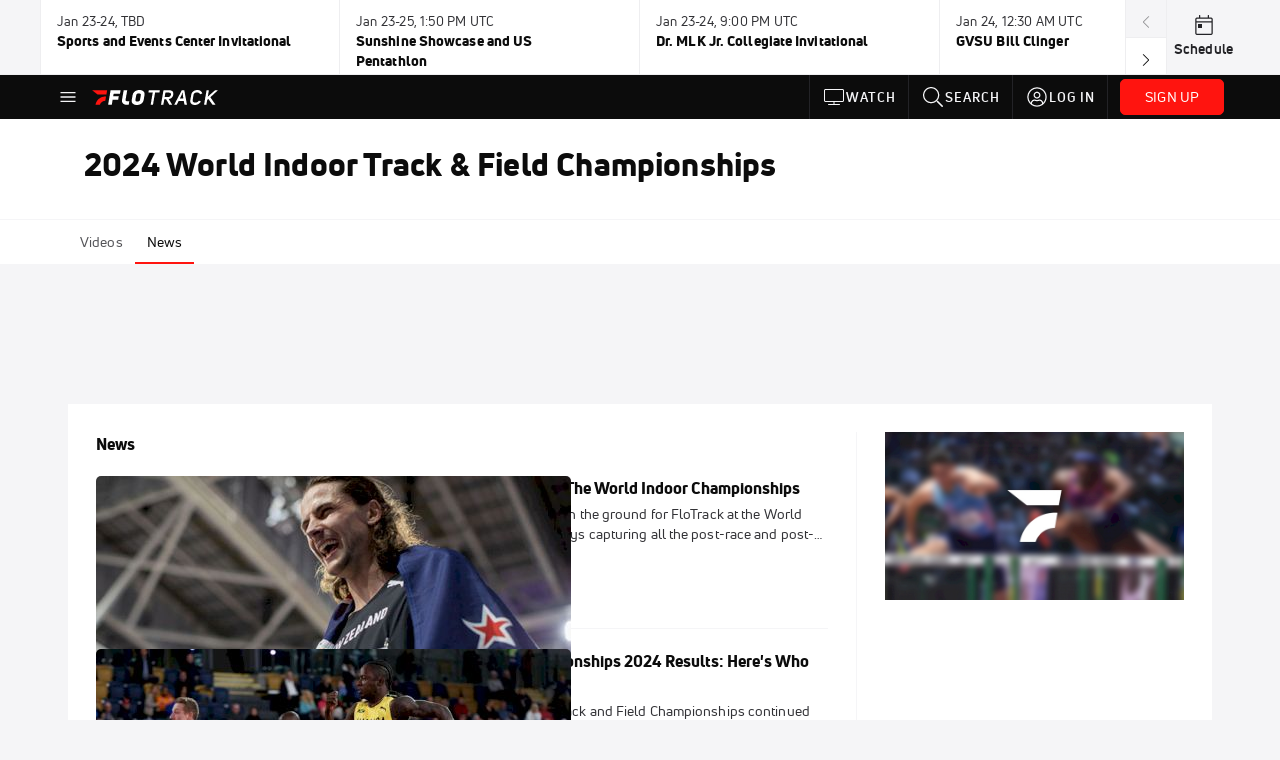

--- FILE ---
content_type: text/html; charset=utf-8
request_url: https://www.flotrack.org/events/11794041-2024-world-indoor-track-field-championships/news
body_size: 38646
content:
<!DOCTYPE html><html lang="en"><head>
    <!-- Initialize Impact Tool -->
    <script type="text/javascript">
      (function(a,b,c,d,e,f,g){e['ire_o']=c;e[c]=e[c]||function(){(e[c].a=e[c].a||[]).push(arguments)};f=d.createElement(b);g=d.getElementsByTagName(b)[0];f.async=1;f.src=a;g.parentNode.insertBefore(f,g);})('https://utt.impactcdn.com/A5399711-5f11-4f2e-be8c-01f2bd8b50fd1.js','script','ire',document,window);
    </script>
    <script src="https://cmp.osano.com/AzyWAQS5NWEEWkU9/55c463c7-97ce-4e58-9403-bf5693e6fd09/osano.js?language=en"></script>
    <script src="/osano-flo.js"></script>
    <!-- 1plusX -->
    <script>
      (function(o,n,e,p,l,u,s){o[l]=o[l]||function(){(o[l].q=o[l].q||[]).push(arguments);};
        u=n.createElement(e);u.async=1;u.src=p;s=n.getElementsByTagName(e)[0];s.parentNode.insertBefore(u,s);
      }(window,document,"script","https://cdn.opecloud.com/ope-pdmp.js","ope"));
      ope("pdmp", "init", "b165", "auto");
    </script>
    <!-- end 1plusX -->
    <script>window.grumi = {
      cfg: {
        advs: {
          '4409051465': true,
          '4739813436': true,
          '5007374826': true,
          '4995583385': true
        },
        pbGlobal: 'owpbjs'
      },
      key: '33cea31c-ec69-44af-afb7-3e0656e35da6'
    };</script>
    <script src="//rumcdn.geoedge.be/33cea31c-ec69-44af-afb7-3e0656e35da6/grumi-ip.js" async=""></script>

    <!-- auth -->
    <script src="https://accounts.google.com/gsi/client" async="" defer=""></script>

    <script>
      window.googletag = window.googletag || { cmd: [] }
      googletag.cmd.push(() => {
        googletag.pubads().disableInitialLoad()
        googletag.enableServices()
      })
    </script>

    <!-- LiveConnectTag -->
    <script type="text/javascript" src="//b-code.liadm.com/did-008o.min.js" async="true" charset="utf-8"></script>
    <!-- LiveConnectTag -->

    <!-- OpenWrap LiveRamp ATS LiveIntent -->
    <script type="text/javascript">
      var TREATMENT_RATE = 0.95;
      if (window.liModuleEnabled === undefined) {
          window.liModuleEnabled = Math.random() < TREATMENT_RATE;
          window.liTreatmentRate = TREATMENT_RATE;
      }
      window.PWT = window.PWT || {};
      if (window.PWT.hasOwnProperty('versionDetails') === false) {
          (function waitForEmailHashAndInitPrebidConfig() {
          if (window.PWT && !window.PWT.HookForPrebidSetConfig) {
            window.PWT.HookForPrebidSetConfig = function(_config) {
              var emailHash = localStorage.getItem('userHash');
              if (emailHash) {
                console.log("Email hash received. sending to IH");
                owpbjs && owpbjs.setUserIdentities({
                  pubProvidedEmailHash: {
                    'SHA256': emailHash
                  }
                });
              } else {
                console.log("Email hash not received.");
                setTimeout(waitForEmailHashAndInitPrebidConfig, 100);
              }
                var enriched = false; // Default: No enrichment
                // Check if LiveIntent ID exists in userSync.userIds
                if (_config && _config.userSync && Array.isArray(_config.userSync.userIds)) {
                  enriched = _config.userSync.userIds.some(function(obj) { return obj.name === 'liveIntentId'; });
                }
                // If control group, remove LiveIntent ID
                if (!window.liModuleEnabled) {
                  console.log("Removing LiveIntent from Prebid config");
                  _config.userSync.userIds = _config.userSync.userIds.filter(function(obj) { return obj.name !== 'liveIntentId'; });
                  enriched = false; // Ensure enrichment is false when removing LiveIntent
                } else {
                  console.log("Retaining LiveIntent in Prebid config");
                }
                _setTargeting(enriched);
            }
          }
          })();
      }
      function _setTargeting(enriched) {
        googletag.cmd.push(function () {
          var targeting = window.liModuleEnabled ? "t1" : "t0";
          targeting += enriched ? "-e1" : "-e0";
          googletag.pubads().setTargeting("li-module-enabled", targeting);
        });
      }
    </script>
<!-- initialize pubmatic for ad bidding. Need to know which id to use depending on mobile or desktop-->
    <script type="text/javascript">
      (function() {
        const purl = window.location.href
        const url = 'https://ads.pubmatic.com/AdServer/js/pwt/160547/3819'
        let profileVersionId = ''
        if (purl.indexOf('pwtv=') > 0) {
          const regexp = /pwtv=(.*?)(&|$)/g
          const matches = regexp.exec(purl)
          if (matches.length >= 2 && matches[1].length > 0) {
            profileVersionId = '/' + matches[1]
          }
        }
        const wtads = document.createElement('script')
        wtads.async = true
        wtads.type = 'text/javascript'
        wtads.src = url + profileVersionId + '/pwt.js'
        const node = document.getElementsByTagName('script')[0]
        node.parentNode.insertBefore(wtads, node)
      })();
    </script>
    <script async="" src="https://c.amazon-adsystem.com/aax2/apstag.js"></script>
    <script type="text/javascript">
      !(function(a9, a, p, s, t, A, g) {
        if (a[a9]) return;

        function q(c, r) {
          a[a9]._Q.push([c, r])
        }
        a[a9] = {
          init: function() {
            q("i", arguments)
          },
          fetchBids: function() {
            q("f", arguments)
          },
          setDisplayBids: function() {},
          targetingKeys: function() {
            return []
          },
          deleteId: function() {
            q("di", arguments)
          },
          renewId: function() {
            q("ri", arguments)
          },
          updateId: function() {
            q("ui", arguments)
          },
          _Q: []
        };
      })("apstag", window);

      // initialize apstag and have apstag set bids on the googletag slots when they are returned to the page
      apstag.init({
        pubID: '2e897944-3457-4bd4-87d9-700e22317ff4',
        adServer: 'googletag',
        bidTimeout: 2000
      })
    </script>
    <script async="" src="https://securepubads.g.doubleclick.net/tag/js/gpt.js"></script>
    <script src="https://99bad415-a15a-4792-bd4c-dd79f2848ebb.redfastlabs.com/assets/redfast.js" async=""></script>
    <!-- Mile Dynamic Floor -->
    <script type="text/javascript" src="https://edge.atmtd.com/pub/uUbmlN/afihbs.js" async=""></script>
    <meta charset="utf-8">
    <title>2024 World Indoor Track &amp; Field Championships - News - FloTrack</title>
    <base href="/">
    <meta name="viewport" content="width=device-width,initial-scale=1,maximum-scale=1,user-scalable=0">
    <link rel="icon" type="image/x-icon" href="favicon.ico">
    <link rel="apple-touch-icon" href="apple-touch-icon.png">
    <link rel="preload" href="/assets/fonts/uni-neue/woff/uni-neue-regular-webfont.woff2" as="font" type="font/woff2" crossorigin="">
    <link rel="preload" href="/assets/fonts/uni-neue/woff/uni-neue-bold-webfont.woff2" as="font" type="font/woff2" crossorigin="">
    <link rel="preload" href="/assets/fonts/uni-neue/woff/uni-neue-heavy-webfont.woff2" as="font" type="font/woff2" crossorigin="">
    <link rel="preconnect" href="https://ads.pubmatic.com">
    <link rel="preconnect" href="https://ad.360yield.com">
    <link rel="preconnect" href="https://m.stripe.com">
    <link rel="preconnect" href="https://pixel.quantserve.com">
    <link rel="preconnect" href="https://tags.srv.stackadapt.com">
    <link rel="preconnect" href="https://ups.analytics.yahoo.com">
    <link rel="preconnect" href="https://3b1738b5f6feaaf2d05339821e682144.safeframe.googlesyndication.com">
    <link rel="preconnect" href="https://tpc.googlesyndication.com">
    <link rel="preconnect" href="https://securepubads.g.doubleclick.net">
    <link rel="preconnect" href="https://www.googletagmanager.com">
    <link rel="preconnect" href="https://edge.quantserve.com">
    <link rel="preconnect" href="https://www.google-analytics.com">
    <link rel="preconnect" href="https://pagead2.googlesyndication.com">
    <link rel="preconnect" href="http://edge.quantserve.com">
    <link rel="preconnect" href="http://pixel.quantserve.com">
    <link rel="preconnect" href="https://edge.atmtd.com">
  <link rel="stylesheet" href="styles.c6a58b5a43ee91f5.css"><meta property="fb:app_id" content="119215858156983"><script data-hash="337773679" id="337773679" type="text/javascript">!function(){var analytics=window.analytics=window.analytics||[];if(!analytics.initialize)if(analytics.invoked)window.console&&console.error&&console.error("Segment snippet included twice.");else{analytics.invoked=!0;analytics.methods=["trackSubmit","trackClick","trackLink","trackForm","pageview","identify","reset","group","track","ready","alias","debug","page","once","off","on","addSourceMiddleware","addIntegrationMiddleware","setAnonymousId","addDestinationMiddleware"];analytics.factory=function(e){return function(){var t=Array.prototype.slice.call(arguments);t.unshift(e);analytics.push(t);return analytics}};for(var e=0;e<analytics.methods.length;e++){var key=analytics.methods[e];analytics[key]=analytics.factory(key)}analytics.load=function(key,e){var t=document.createElement("script");t.type="text/javascript";t.async=!0;t.src="https://siop.flosports.tv/siop.js/v1/" + key + "/siop.min.js";var n=document.getElementsByTagName("script")[0];n.parentNode.insertBefore(t,n);analytics._loadOptions=e};analytics._writeKey="skeGAyIHViCZO7cMimyGz0UUFWNKD12e";analytics._cdn="https://siop.flosports.tv";analytics.SNIPPET_VERSION="5.2.0";analytics.load("skeGAyIHViCZO7cMimyGz0UUFWNKD12e",{obfuscate:!0});}}();</script><script data-hash="4083818670" id="4083818670" type="text/javascript"></script><script data-hash="3986545247" id="3986545247" type="text/javascript">
      (function(c,l,a,r,i,t,y){
        c[a]=c[a]||function(){(c[a].q=c[a].q||[]).push(arguments)};
        t=l.createElement(r);t.async=1;t.src="https://www.clarity.ms/tag/"+i;
        y=l.getElementsByTagName(r)[0];y.parentNode.insertBefore(t,y);
      })(window,document,"clarity","script","mx4er96ms3");
    </script><link data-hash="2491289089" id="2491289089" rel="icon" type="image/png" sizes="16x16" href="https://d6fm3yzmawlcs.cloudfront.net/favicons/new-favicon/favicon-16x16.png"><link data-hash="3365311324" id="3365311324" rel="icon" type="image/png" sizes="32x32" href="https://d6fm3yzmawlcs.cloudfront.net/favicons/new-favicon/favicon-32x32.png"><link data-hash="1089242829" id="1089242829" rel="icon" type="image/png" sizes="96x96" href="https://d6fm3yzmawlcs.cloudfront.net/favicons/new-favicon/favicon-96x96.png"><style ng-transition="flo-app">.flex-1{flex:1 0 auto;position:relative}.view-mode{display:-moz-flex;display:flex;flex-direction:column;height:100%}.view-mode.view-mode-minimal{display:block;height:auto}.view-mode.dark-theme{background:#0c0c0c}.view-mode.dark-theme h1,.view-mode.dark-theme h2,.view-mode.dark-theme h3,.view-mode.dark-theme h4,.view-mode.dark-theme h5,.view-mode.dark-theme h6{color:#f5f5f7}@media (max-width: 992px){.content-wrapper{overflow:visible}}.has-event-ticker .stick-to-header{top:138px!important}@media (min-width: 992px){.has-event-ticker .site-navigation-header-container{top:74px!important}}@media (min-width: 992px){.event-ticker-sticky{position:sticky;top:0;z-index:1020}}.monthly-upgrade-banner{z-index:12;position:sticky;bottom:50px}@media (min-width: 576px){.monthly-upgrade-banner{bottom:0}}@media (min-width: 992px){.monthly-upgrade-banner{position:fixed;right:12px;bottom:72px;width:336px}}.site-navigation-header-container{position:sticky;top:0;z-index:1020}
</style><style data-hash="2759949265" id="2759949265" class="ng-tns-c187-0">      .white-color-text { color: #fff !important }      .primary-color-text { color: #FF140F !important }      .primary-color-text:hover, .primary-color-text:focus { color: #FF140F !important; transition: all 250ms }      .primary-color-text-active.active .apply-text-active, .primary-color-text-active.active.apply-text-active,      .nested-primary-color-text-active.active .nested-apply-text-active, .nested-primary-color-text-active.nested-active.apply-text-active{ color: #FF140F !important }      .primary-color-text-hover:hover .apply-text-hover, .primary-color-text-hover:hover.apply-text-hover { color: #FF140F !important }      .hover-text-primary:hover { color: #FF140F!important }      .primary-color-bg { background: #FF140F !important }      input[type="checkbox"].check-target:checked ~ .checkbox-toggle-primary-color-bg { background: #FF140F !important }      input[type="checkbox"].check-target:checked ~ .checkbox-toggle-primary-color-text { color: #FF140F !important }      .primary-color-bg-hover:hover .apply-bg-hover, .primary-color-bg-hover:hover.apply-bg-hover { background: #FF140F !important; transition: all 250ms; }      .primary-color-outline { outline-color: #FF140F !important }      .primary-color-stroke { stroke: #FF140F !important }      a, a.visited { color: #FF140F }      h1:hover > a, h1:focus > a, h2:hover > a, h2:focus > a, h3:hover > a, h3:focus > a, h4:hover > a, h4:focus > a, h5:hover > a, h5:focus > a, h6:hover > a, h6:focus > a, .title:hover > a, .title:focus > a { color: #FF140F }      .flo-footnote span.color-text { color: #FF140F }      .primary-color-svg svg path { fill: #FF140F }      .primary-color-svg-hover svg:hover path { fill: #FF140F }      .primary-color-svg-apply svg .primary-color-apply { fill: #FF140F }      .primary-color-svg-hover-apply svg:hover .primary-color-apply { fill: #FF140F }      .btn-primary, .btn-primary-small, .btn-primary-tiny { background: #FF140F }      .btn-primary:hover, .btn-primary-small:hover, .btn-primary-tiny:hover { background-color: #e6120e }      .btn-secondary, .btn-secondary-small, .btn-secondary-tiny { color: #FF140F }      .btn-secondary a, .btn-secondary-small a, .btn-secondary-tiny a { color: #FF140F }      .btn-secondary:hover, .btn-secondary-small:hover, .btn-secondary-tiny:hover { color: #e6120e }      .primary-color-radio:hover input ~ .primary-overlay,      .primary-color-radio input:focus ~ .primary-overlay,      .primary-color-radio input:checked ~ .primary-overlay { border: 1px solid #FF140F }      .primary-color-radio .primary-overlay:after { background: #FF140F }      input.primary-color-toggle:checked + .primary-color-apply { background: #FF140F }       </style><style ng-transition="flo-app">[_nghost-sc155]   .debug-menu[_ngcontent-sc155]{position:fixed;bottom:25px;right:25px;z-index:1060;display:flex;flex-direction:column;background-color:#0000004d}[_nghost-sc155]   .view-as-banner[_ngcontent-sc155]{position:fixed;top:0;left:0;right:0;background:#ff140f;color:#fff;z-index:1061;padding:8px 15px;text-align:center;box-shadow:0 2px 10px #0000004d;transition:transform .3s ease}[_nghost-sc155]   .view-as-banner.collapsed[_ngcontent-sc155]{transform:translateY(calc(-100% + 7px))}[_nghost-sc155]   .view-as-banner[_ngcontent-sc155]   .view-as-banner-content[_ngcontent-sc155]{font-size:13px;font-weight:500;display:flex;align-items:center;justify-content:center;gap:15px;flex-wrap:wrap}@media (max-width: 768px){[_nghost-sc155]   .view-as-banner[_ngcontent-sc155]   .view-as-banner-content[_ngcontent-sc155]{flex-direction:column;gap:8px}}[_nghost-sc155]   .view-as-banner[_ngcontent-sc155]   .view-as-title[_ngcontent-sc155]{font-size:14px}[_nghost-sc155]   .view-as-banner[_ngcontent-sc155]   .view-as-details[_ngcontent-sc155]{display:flex;align-items:center;gap:8px}[_nghost-sc155]   .view-as-banner[_ngcontent-sc155]   .view-as-details[_ngcontent-sc155]   .text-muted[_ngcontent-sc155]{opacity:.8;font-size:12px;color:#ffffffe6}@media (max-width: 768px){[_nghost-sc155]   .view-as-banner[_ngcontent-sc155]   .view-as-details[_ngcontent-sc155]{flex-direction:column;gap:2px;text-align:center}}[_nghost-sc155]   .view-as-banner[_ngcontent-sc155]   button[_ngcontent-sc155]:not(.collapse-button){padding:3px 12px;border:1px solid rgba(255,255,255,.6);background:rgba(255,255,255,.2);color:#fff;border-radius:4px;cursor:pointer;font-size:12px;white-space:nowrap;-webkit-backdrop-filter:blur(10px);backdrop-filter:blur(10px)}[_nghost-sc155]   .view-as-banner[_ngcontent-sc155]   button[_ngcontent-sc155]:not(.collapse-button):hover{background:rgba(255,255,255,.3);border-color:#fffc}[_nghost-sc155]   .view-as-banner[_ngcontent-sc155]   .collapse-button[_ngcontent-sc155]{position:absolute;left:15px;bottom:-28px;background:#ff140f;border:none;color:#fff;width:50px;height:28px;border-radius:0 0 8px 8px;cursor:pointer;display:flex;align-items:center;justify-content:center}@keyframes pulse{0%,to{opacity:1}50%{opacity:.85}}</style><style ng-transition="flo-app">[_nghost-sc153]   .view-as-widget[_ngcontent-sc153]{padding:20px;background:#fff}[_nghost-sc153]   .view-as-widget[_ngcontent-sc153]   h2[_ngcontent-sc153]{color:#ff140f;font-size:1.5rem;margin-bottom:0}[_nghost-sc153]   .view-as-widget[_ngcontent-sc153]   .warning-content[_ngcontent-sc153]   .alert-warning[_ngcontent-sc153]{border-left:4px solid #ffc107;background-color:#fff3cd;border-color:#ffc107;color:#664d03}[_nghost-sc153]   .view-as-widget[_ngcontent-sc153]   .warning-content[_ngcontent-sc153]   .warning-list[_ngcontent-sc153]{margin:1rem 0;padding-left:1.5rem}[_nghost-sc153]   .view-as-widget[_ngcontent-sc153]   .warning-content[_ngcontent-sc153]   .warning-list[_ngcontent-sc153]   li[_ngcontent-sc153]{margin-bottom:.5rem;color:#6f6f73}[_nghost-sc153]   .view-as-widget[_ngcontent-sc153]   .warning-content[_ngcontent-sc153]   p[_ngcontent-sc153]{color:#0c0c0c;font-size:1.1rem}[_nghost-sc153]   .view-as-widget[_ngcontent-sc153]   .btn[_ngcontent-sc153]{min-width:120px}[_nghost-sc153]   .view-as-widget[_ngcontent-sc153]   .current-view-as[_ngcontent-sc153]   .alert-info[_ngcontent-sc153]{background-color:#f5f5f7;border-color:#eeeef0;color:#323236}</style><style ng-transition="flo-app">[_nghost-sc154]   .cache-clear-widget[_ngcontent-sc154]{padding:20px;background:#fff}[_nghost-sc154]   .cache-clear-widget[_ngcontent-sc154]   h2[_ngcontent-sc154]{color:#ff140f;font-size:1.5rem;margin-bottom:0}[_nghost-sc154]   .cache-clear-widget[_ngcontent-sc154]   .confirmation-content[_ngcontent-sc154]   .alert-warning[_ngcontent-sc154]{border-left:4px solid #ffc107;background-color:#fff3cd;border-color:#ffc107;color:#664d03;margin-bottom:1rem}[_nghost-sc154]   .cache-clear-widget[_ngcontent-sc154]   .result-content[_ngcontent-sc154]   .alert-success[_ngcontent-sc154]{border-left:4px solid #28a745;background-color:#d4edda;border-color:#c3e6cb;color:#155724}[_nghost-sc154]   .cache-clear-widget[_ngcontent-sc154]   .result-content[_ngcontent-sc154]   .alert-danger[_ngcontent-sc154]{border-left:4px solid #dc3545;background-color:#f8d7da;border-color:#f5c6cb;color:#721c24}[_nghost-sc154]   .cache-clear-widget[_ngcontent-sc154]   .key-list[_ngcontent-sc154], [_nghost-sc154]   .cache-clear-widget[_ngcontent-sc154]   .non-existent-keys-list[_ngcontent-sc154]{max-height:200px;overflow-y:auto;margin:0;padding:1rem 1rem 1rem 2rem;background-color:#f8f9fa;border-radius:4px}[_nghost-sc154]   .cache-clear-widget[_ngcontent-sc154]   .key-list[_ngcontent-sc154]   li[_ngcontent-sc154], [_nghost-sc154]   .cache-clear-widget[_ngcontent-sc154]   .non-existent-keys-list[_ngcontent-sc154]   li[_ngcontent-sc154]{margin-bottom:.5rem;word-break:break-all;font-family:monospace;font-size:.875rem;color:#6f6f73}[_nghost-sc154]   .cache-clear-widget[_ngcontent-sc154]   .btn[_ngcontent-sc154]{min-width:120px}</style><style ng-transition="flo-app">[_nghost-sc151]{position:fixed;top:0;left:0;height:100%;width:100%;pointer-events:none;z-index:1060}[_nghost-sc151]   .overlay-backdrop[_ngcontent-sc151]{background:rgba(0,0,0,.6);inset:0;position:absolute;pointer-events:auto;opacity:0}[_nghost-sc151]   .overlay-wrapper[_ngcontent-sc151]{display:-moz-flex;display:flex;justify-content:center;align-items:center;position:absolute;pointer-events:none;top:0;left:0;height:100%;width:100%}[_nghost-sc151]   .overlay-wrapper[_ngcontent-sc151]   .dialog-container[_ngcontent-sc151]{background:white;box-shadow:0 0 8px #00000026;border-radius:5px;max-width:92%;max-height:calc(100% - 40px);overflow-y:auto;pointer-events:auto}[_nghost-sc151]   .overlay-wrapper[_ngcontent-sc151]   .dialog-container[_ngcontent-sc151]   span.close-icon[_ngcontent-sc151]{display:-moz-flex;display:flex;justify-content:flex-end;margin:10px 10px 0 0;height:20px;width:100%;cursor:pointer}[_nghost-sc151]   .overlay-wrapper[_ngcontent-sc151]   .dialog-container[_ngcontent-sc151]   span.close-icon[_ngcontent-sc151]   .icon[_ngcontent-sc151]{width:30px;height:15px}[_nghost-sc151]   .active[_ngcontent-sc151]{opacity:1}.close-icon[_ngcontent-sc151]{fill:#6f6f73}</style><style ng-transition="flo-app">.fly-out-menu[_ngcontent-sc182]{height:100vh;height:100dvh;width:100vw;z-index:1060;position:fixed;top:0;left:0;transition:transform .35s}@media (min-width: 768px){.fly-out-menu[_ngcontent-sc182]{width:390px}}.fly-out-menu.show[_ngcontent-sc182]{transform:translate(0)}.fly-out-menu.hide[_ngcontent-sc182]{transform:translate(-100%)}.fly-out-menu[_ngcontent-sc182]   .account-menu[_ngcontent-sc182]{right:0;left:auto}.fly-out-backdrop[_ngcontent-sc182]{position:fixed;top:0;left:0;z-index:1040;transition:opacity .35s}.fly-out-backdrop.show[_ngcontent-sc182]{opacity:75%}.fly-out-backdrop.hide[_ngcontent-sc182]{opacity:0;pointer-events:none}.header[_ngcontent-sc182]{min-height:44px}.header[_ngcontent-sc182]   flo-svg-icon[_ngcontent-sc182]{cursor:pointer}</style><style ng-transition="flo-app">[_nghost-sc156]{z-index:2}@media (max-width: 768px){[_nghost-sc156]{z-index:0}}[_nghost-sc156]   footer[_ngcontent-sc156]{background:#232327;color:#939396;font-family:Uni-Neue-Regular,Open Sans,Helvetica Neue,Helvetica,Arial,sans-serif;padding:20px}[_nghost-sc156]   footer[_ngcontent-sc156]   .container[_ngcontent-sc156]{background:#232327}[_nghost-sc156]   footer[_ngcontent-sc156]   a[_ngcontent-sc156]{color:inherit;line-height:21px}@media (min-width: 992px){[_nghost-sc156]   footer[_ngcontent-sc156]{padding:28px}}[_nghost-sc156]   footer[_ngcontent-sc156]   .footer-links[_ngcontent-sc156]{-moz-column-gap:2rem;column-gap:2rem;row-gap:.5rem}</style><style ng-transition="flo-app">[_nghost-sc242]{width:inherit}.detector[_ngcontent-sc242]{width:1px}</style><style ng-transition="flo-app">.avatar-skeleton[_ngcontent-sc158]{min-width:56px;width:56px;height:56px}@media (min-width: 768px){.avatar-skeleton[_ngcontent-sc158]{width:100px;height:100px}}button.btn.skeleton[_ngcontent-sc158]{min-width:45px;width:45px;height:45px}@media (min-width: 768px){button.btn.skeleton[_ngcontent-sc158]{width:100px}}</style><style ng-transition="flo-app">.primary-nav-container[_ngcontent-sc185]{max-height:101px}@media (min-width: 992px){.primary-nav-container[_ngcontent-sc185]{max-height:44px}}.primary-nav-container[_ngcontent-sc185]   .primary-nav-mobile-links[_ngcontent-sc185]{--shadow-size: .75em;--transparent: rgba(255, 255, 255, 0);background:linear-gradient(to right,#0c0c0c,#0c0c0c,var(--transparent) calc(var(--shadow-size) * 2)),linear-gradient(to right,rgba(255,255,255,.33),var(--transparent)),linear-gradient(to left,#0c0c0c,#0c0c0c,var(--transparent) calc(var(--shadow-size) * 2)),linear-gradient(to left,rgba(255,255,255,.33),var(--transparent)) 100%;background-color:#0c0c0c;background-repeat:no-repeat;background-attachment:local,scroll,local,scroll;background-size:100% 100%,var(--shadow-size) 100%,100% 100%,var(--shadow-size) 100%;-ms-overflow-style:none;scrollbar-width:none}.primary-nav-container[_ngcontent-sc185]   .primary-nav-mobile-links[_ngcontent-sc185]::-webkit-scrollbar{display:none}.primary-nav[_ngcontent-sc185]{height:56px}@media (min-width: 992px){.primary-nav[_ngcontent-sc185]   .aux-links-desktop[_ngcontent-sc185]{border-left:1px solid #232327}.primary-nav[_ngcontent-sc185]   .aux-links-desktop[_ngcontent-sc185]:last-child{border-right:1px solid #232327}}@media (min-width: 992px){.primary-nav[_ngcontent-sc185]{margin:auto;max-width:992px}}@media (min-width: 1200px){.primary-nav[_ngcontent-sc185]{margin:auto;max-width:1200px}}@media (min-width: 1284px){.primary-nav[_ngcontent-sc185]{margin:auto;max-width:1284px}}@media (min-width: 992px){.primary-nav[_ngcontent-sc185]{max-height:44px}}.primary-nav[_ngcontent-sc185]   .primary-logo[_ngcontent-sc185]:focus-visible{outline:none;background-color:#535357}.has-sub-promo-banner[_nghost-sc185]   .mobile-primary-nav-subscribe-button[_ngcontent-sc185], .has-sub-promo-banner   [_nghost-sc185]   .mobile-primary-nav-subscribe-button[_ngcontent-sc185]{display:none}@media (min-width: 768px){.has-sub-promo-banner[_nghost-sc185]   .mobile-primary-nav-subscribe-button[_ngcontent-sc185], .has-sub-promo-banner   [_nghost-sc185]   .mobile-primary-nav-subscribe-button[_ngcontent-sc185]{display:block}}.icon-ellipsis-dropdown[_ngcontent-sc185]{height:44px;transition:all .25s;margin:auto;padding:0 1rem}.icon-ellipsis-dropdown[_ngcontent-sc185]:focus{background-color:#535357;color:#fff;outline:none}.icon-ellipsis-dropdown[_ngcontent-sc185]   flo-svg-icon[_ngcontent-sc185]:hover{color:#f5f5f7}</style><style ng-transition="flo-app">.link-button[_ngcontent-sc175]{all:unset;cursor:pointer;padding:12px;transition:all .25s;display:flex}.secondary-icon-container[_ngcontent-sc175]{display:flex;flex-grow:1;justify-content:flex-end}flo-svg-icon[_ngcontent-sc175]{display:flex;justify-content:center;align-items:center;font-size:24px}.badge-text[_ngcontent-sc175]{text-transform:uppercase;font-weight:800}.navBadgeNew[_ngcontent-sc175]{margin-left:8px;background:#DAE2FD;border-radius:4px;padding:0 4px;font-family:Uni-Neue-Heavy,sans-serif;color:#0028a8;font-size:10px;letter-spacing:1px;text-align:center;display:flex;justify-content:center;align-items:center}.btn-full-width[_nghost-sc175]   button.link-button[_ngcontent-sc175], .btn-full-width   [_nghost-sc175]   button.link-button[_ngcontent-sc175]{width:100%}.primary-nav-container[_nghost-sc175]   a.button-secondary-sm[_ngcontent-sc175]   button.link-button[_ngcontent-sc175], .primary-nav-container   [_nghost-sc175]   a.button-secondary-sm[_ngcontent-sc175]   button.link-button[_ngcontent-sc175]{padding:7px 8px;align-items:center}.my-favorites-page   .header-container[_nghost-sc175]   button.link-button[_ngcontent-sc175], .my-favorites-page   .header-container   [_nghost-sc175]   button.link-button[_ngcontent-sc175]{display:flex;flex-direction:row;align-items:center;justify-content:center}@media (min-width: 768px){.my-favorites-page   .header-container[_nghost-sc175]   button.link-button[_ngcontent-sc175]   flo-svg-icon[_ngcontent-sc175], .my-favorites-page   .header-container   [_nghost-sc175]   button.link-button[_ngcontent-sc175]   flo-svg-icon[_ngcontent-sc175]{margin-right:8px}}@media (min-width: 768px){.my-favorites-page   .header-container[_nghost-sc175]   button.link-button[_ngcontent-sc175], .my-favorites-page   .header-container   [_nghost-sc175]   button.link-button[_ngcontent-sc175]{justify-content:flex-start}}</style><style ng-transition="flo-app">a.cta-primary[_ngcontent-sc175]   button.link-button[_ngcontent-sc175]{display:flex;justify-content:center;align-items:center;white-space:nowrap;-moz-column-gap:10px;column-gap:10px}a.cta-primary[_ngcontent-sc175]   button.link-button[_ngcontent-sc175]   flo-svg-icon.icon-star-outlined[_ngcontent-sc175]{width:20px;font-size:20px}.responsive-button-icon[_nghost-sc175]   button.link-button[_ngcontent-sc175], .responsive-button-icon   [_nghost-sc175]   button.link-button[_ngcontent-sc175]{min-width:auto;height:36px;width:36px;padding:0}.responsive-button-icon[_nghost-sc175]   button.link-button[_ngcontent-sc175]   .link-text[_ngcontent-sc175], .responsive-button-icon   [_nghost-sc175]   button.link-button[_ngcontent-sc175]   .link-text[_ngcontent-sc175]{display:none}@media (min-width: 768px){.responsive-button-icon[_nghost-sc175]   button.link-button[_ngcontent-sc175], .responsive-button-icon   [_nghost-sc175]   button.link-button[_ngcontent-sc175]{width:auto;height:40px;padding:0 24px}.responsive-button-icon[_nghost-sc175]   button.link-button[_ngcontent-sc175]   .link-text[_ngcontent-sc175], .responsive-button-icon   [_nghost-sc175]   button.link-button[_ngcontent-sc175]   .link-text[_ngcontent-sc175]{display:flex}}</style><style ng-transition="flo-app">a.cta-tertiary[_ngcontent-sc175]   button.link-button[_ngcontent-sc175]{display:flex;justify-content:center;align-items:center;white-space:nowrap;-moz-column-gap:10px;column-gap:10px}</style><style ng-transition="flo-app">a.navigation-primary[_ngcontent-sc175]   button.link-button[_ngcontent-sc175]{color:#939396;font-family:Uni-Neue-Bold,Open Sans,Helvetica Neue,Helvetica,Arial,sans-serif;font-size:13px;text-transform:uppercase;line-height:20px;background-color:transparent;position:relative;letter-spacing:1px}a.navigation-primary[_ngcontent-sc175]   button.link-button[_ngcontent-sc175]:focus-visible{background-color:#535357;color:#fff}a.navigation-primary[_ngcontent-sc175]   button.link-button[_ngcontent-sc175]:hover, a.navigation-primary[_ngcontent-sc175]   button.link-button.selected[_ngcontent-sc175]{color:#f5f5f7}a.navigation-primary[_ngcontent-sc175]   button.link-button.selected[_ngcontent-sc175]:before{content:"";position:absolute;bottom:0;border-left:9px solid transparent;border-right:9px solid transparent;border-bottom:8px solid #ffffff;left:50%;transform:translate(-50%)}</style><style ng-transition="flo-app">a.navigation-primary-aux[_ngcontent-sc175]{justify-content:center;align-items:center;height:44px}a.navigation-primary-aux[_ngcontent-sc175]   button.link-button[_ngcontent-sc175]{display:flex;flex-direction:column;justify-content:center;align-items:center;gap:2px;font-size:11px;padding:0;height:100%;color:#f5f5f7;font-family:Uni-Neue-Bold,Open Sans,Helvetica Neue,Helvetica,Arial,sans-serif;text-transform:uppercase;letter-spacing:1px;line-height:20px;position:relative;background-color:transparent}a.navigation-primary-aux[_ngcontent-sc175]   button.link-button[_ngcontent-sc175]:focus-visible{background-color:#535357}a.navigation-primary-aux[_ngcontent-sc175]   flo-svg-icon[_ngcontent-sc175]{font-size:18px}@media (min-width: 992px){a.navigation-primary-aux[_ngcontent-sc175]   button.link-button[_ngcontent-sc175]{flex-direction:row;gap:12px;padding:0 12px;font-size:13px}a.navigation-primary-aux[_ngcontent-sc175]   button.link-button[_ngcontent-sc175]:hover{background-color:#323236}a.navigation-primary-aux[_ngcontent-sc175]   button.link-button.selected[_ngcontent-sc175]:before{content:"";position:absolute;bottom:0;border-left:9px solid transparent;border-right:9px solid transparent;border-bottom:8px solid #ffffff;left:50%;transform:translate(-50%)}a.navigation-primary-aux[_ngcontent-sc175]   flo-svg-icon[_ngcontent-sc175]{font-size:24px}}.flyout-header-button[_nghost-sc175]   a.navigation-primary-aux[_ngcontent-sc175]   button.link-button[_ngcontent-sc175], .flyout-header-button   [_nghost-sc175]   a.navigation-primary-aux[_ngcontent-sc175]   button.link-button[_ngcontent-sc175]{display:flex;flex-direction:row;gap:12px;font-size:13px}.flyout-header-button[_nghost-sc175]   a.navigation-primary-aux[_ngcontent-sc175]   flo-svg-icon[_ngcontent-sc175], .flyout-header-button   [_nghost-sc175]   a.navigation-primary-aux[_ngcontent-sc175]   flo-svg-icon[_ngcontent-sc175]{font-size:24px}</style><style ng-transition="flo-app">a.navigation-sub[_ngcontent-sc175]   button.link-button[_ngcontent-sc175]{color:#535357;font-family:Uni-Neue-Regular,Open Sans,Helvetica Neue,Helvetica,Arial,sans-serif;font-size:14px;text-transform:capitalize;line-height:20px;background-color:transparent;letter-spacing:.1px;border-bottom:2px solid transparent;height:44px;box-sizing:border-box}a.navigation-sub[_ngcontent-sc175]   button.link-button[_ngcontent-sc175]:focus-visible{background-color:#eeeef0}a.navigation-sub[_ngcontent-sc175]   button.link-button[_ngcontent-sc175]:hover{color:#0c0c0c}a.navigation-sub[_ngcontent-sc175]   button.link-button.selected[_ngcontent-sc175]{color:#0c0c0c;border-bottom:2px solid #ff140f}</style><style ng-transition="flo-app">a.icon[_ngcontent-sc175]   button.link-button[_ngcontent-sc175]{display:flex;justify-content:center;align-items:center;color:#f5f5f7;height:24px;width:24px;padding:0}a.icon[_ngcontent-sc175]   button.link-button[_ngcontent-sc175]:focus-visible{background-color:#535357}</style><style ng-transition="flo-app">a.icon-text-cell[_ngcontent-sc175]   button.link-button[_ngcontent-sc175]{vertical-align:center;display:flex;gap:.5rem;color:#232327;height:24px;width:100%;font-size:14px;font-weight:500;line-height:24px;padding:10px 8px 10px 12px;letter-spacing:.1px}.flyout-top-link[_nghost-sc175]   a.icon-text-cell[_ngcontent-sc175]   button.link-button[_ngcontent-sc175], .flyout-top-link   [_nghost-sc175]   a.icon-text-cell[_ngcontent-sc175]   button.link-button[_ngcontent-sc175]{color:#fff}.flyout-nav-item[_nghost-sc175]   a.icon-text-cell[_ngcontent-sc175]   .link-text[_ngcontent-sc175], .flyout-nav-item   [_nghost-sc175]   a.icon-text-cell[_ngcontent-sc175]   .link-text[_ngcontent-sc175]{transition:all .2s}.flyout-nav-item[_nghost-sc175]   a.icon-text-cell[_ngcontent-sc175]:hover   .link-text[_ngcontent-sc175], .flyout-nav-item   [_nghost-sc175]   a.icon-text-cell[_ngcontent-sc175]:hover   .link-text[_ngcontent-sc175]{color:#ff140f}.event-ticker[_nghost-sc175]   a.icon-text-cell[_ngcontent-sc175]   button.link-button[_ngcontent-sc175], .event-ticker   [_nghost-sc175]   a.icon-text-cell[_ngcontent-sc175]   button.link-button[_ngcontent-sc175]{flex-direction:column;justify-content:center;align-items:center;letter-spacing:.1px;gap:2px;font-size:14px;padding:0;width:100%;height:100%}</style><style ng-transition="flo-app">a.dropdown-item[_ngcontent-sc175]   button.link-button[_ngcontent-sc175]{padding:0}</style><style ng-transition="flo-app">a.button-tag[_ngcontent-sc175]{color:#6f6f73;background:#f5f5f7;border-radius:.3125rem;font-size:.8125rem;line-height:1.25rem;letter-spacing:.012rem;padding:.295rem .5rem}a.button-tag[_ngcontent-sc175]   button[_ngcontent-sc175]{padding:0}a.button-tag[_ngcontent-sc175]   button[_ngcontent-sc175]   .link-text[_ngcontent-sc175]:hover{text-decoration:underline}</style><style ng-transition="flo-app">a.open[_ngcontent-sc175]{color:#6f6f73;font-size:.8125rem;line-height:1.25rem;letter-spacing:.012rem}a.open[_ngcontent-sc175]   button.link-button[_ngcontent-sc175]{padding:0}a.open[_ngcontent-sc175]:hover{color:#6f6f73;text-decoration:underline}</style><style ng-transition="flo-app">a.tab[_ngcontent-sc175]   button.link-button[_ngcontent-sc175]{font-size:.9375rem;transition:all .25s;align-items:center;display:inline-flex;min-height:3.4375rem;justify-content:center;padding:0 1.25rem;color:#6f6f73}a.tab[_ngcontent-sc175]   button.link-button.selected[_ngcontent-sc175]{border-bottom:.0625rem solid #ff140f;color:#ff140f}a.tab[_ngcontent-sc175]   button.link-button[_ngcontent-sc175]:hover{color:#ff140f}.choose-favorites-page[_nghost-sc175]   a.tab[_ngcontent-sc175]   button.link-button[_ngcontent-sc175], .choose-favorites-page   [_nghost-sc175]   a.tab[_ngcontent-sc175]   button.link-button[_ngcontent-sc175]{min-height:2.75rem}.choose-favorites-page[_nghost-sc175]   a.tab[_ngcontent-sc175]   button.link-button.selected[_ngcontent-sc175], .choose-favorites-page   [_nghost-sc175]   a.tab[_ngcontent-sc175]   button.link-button.selected[_ngcontent-sc175]{border-bottom:2px solid #ff140f;color:#323236}</style><style ng-transition="flo-app">.event-ticker[_ngcontent-sc176]{padding-top:0;z-index:1;-webkit-user-select:none;-moz-user-select:none;user-select:none;height:74px}.event-ticker-wrapper[_ngcontent-sc176]{min-width:244px;margin:0 auto}@media (min-width: 992px){.event-ticker-wrapper[_ngcontent-sc176]{max-width:992px}}@media (min-width: 1200px){.event-ticker-wrapper[_ngcontent-sc176]{max-width:1200px}}@media (min-width: 1284px){.event-ticker-wrapper[_ngcontent-sc176]{max-width:1284px}}.nav-icons-wrapper[_ngcontent-sc176]   a[_ngcontent-sc176]{color:#0c0c0c}.nav-icons-wrapper[_ngcontent-sc176]   .nav-disabled[_ngcontent-sc176]{color:#939396;background-color:#f5f5f7;cursor:default}.favorites-star[_ngcontent-sc176]{width:20px}.favorites-star[_ngcontent-sc176]   flo-svg-icon[_ngcontent-sc176]{transform:translateY(2px)}.h6[_ngcontent-sc176]{margin-top:2px}.title-max-width[_ngcontent-sc176]{max-width:244px}.schedule-link[_ngcontent-sc176]{border-right:none;width:74px}.subtitle1[_ngcontent-sc176]{color:#0c0c0c}</style><style ng-transition="flo-app">swiper{display:block}
</style><style ng-transition="flo-app">.event-status-container[_ngcontent-sc172]{max-height:1.3125rem}</style><meta name="description" content="Read the latest news and stories from the 2024 World Indoor Track &amp; Field Championships track and field event on FloTrack.org. Join now!" data-page-meta-service-tag="true"><link id="canonical" rel="canonical" href="https://www.flotrack.org/events/11794041-2024-world-indoor-track-field-championships" data-page-meta-service-tag="true"><meta property="og:title" content="2024 World Indoor Track &amp; Field Championships - News - FloTrack" data-page-meta-service-tag="true"><meta property="og:type" content="website" data-page-meta-service-tag="true"><meta name="twitter:card" content="summary_large_image" data-page-meta-service-tag="true"><meta property="og:description" content="Read the latest news and stories from the 2024 World Indoor Track &amp; Field Championships track and field event on FloTrack.org. Join now!" data-page-meta-service-tag="true"><meta property="og:url" content="https://www.flotrack.org/events/11794041-2024-world-indoor-track-field-championships" data-page-meta-service-tag="true"><meta property="og:image" content="https://d2779tscntxxsw.cloudfront.net/Track-Logo-Overlay.jpg" data-page-meta-service-tag="true"><meta property="og:image:height" content="382" data-page-meta-service-tag="true"><meta property="og:image:width" content="680" data-page-meta-service-tag="true"><script id="structuredSchema" type="application/ld+json" innertext="{&quot;@context&quot;:&quot;https://schema.org/&quot;,&quot;@type&quot;:&quot;BroadcastEvent&quot;,&quot;name&quot;:&quot;2024 World Indoor Track &amp; Field Championships&quot;,&quot;isLiveBroadcast&quot;:true,&quot;videoFormat&quot;:&quot;HD&quot;,&quot;startDate&quot;:&quot;2024-03-01T09:56:00+0000&quot;,&quot;endDate&quot;:&quot;2024-03-04T04:59:59+0000&quot;,&quot;description&quot;:&quot;Check out FloTrack's coverage for 2024 World Indoor Track &amp; Field Championships!&quot;,&quot;image&quot;:&quot;https://d2779tscntxxsw.cloudfront.net/Track-Logo-Overlay.jpg&quot;,&quot;url&quot;:&quot;https://www.flotrack.org/events/11794041-2024-world-indoor-track-field-championships&quot;,&quot;location&quot;:{&quot;@type&quot;:&quot;Place&quot;,&quot;name&quot;:&quot;&quot;,&quot;address&quot;:{&quot;@type&quot;:&quot;PostalAddress&quot;,&quot;streetAddress&quot;:&quot;&quot;,&quot;addressLocality&quot;:&quot;&quot;,&quot;addressRegion&quot;:&quot;&quot;,&quot;postalCode&quot;:&quot;&quot;,&quot;addressCountry&quot;:&quot;&quot;}},&quot;broadcastOfEvent&quot;:{&quot;@type&quot;:&quot;SportsEvent&quot;,&quot;name&quot;:&quot;2024 World Indoor Track &amp; Field Championships&quot;,&quot;startDate&quot;:&quot;2024-03-01T09:56:00+0000&quot;,&quot;endDate&quot;:&quot;2024-03-04T04:59:59+0000&quot;,&quot;description&quot;:&quot;Check out FloTrack's coverage for 2024 World Indoor Track &amp; Field Championships!&quot;,&quot;image&quot;:&quot;https://d2779tscntxxsw.cloudfront.net/Track-Logo-Overlay.jpg&quot;,&quot;location&quot;:{&quot;@type&quot;:&quot;Place&quot;,&quot;name&quot;:&quot;&quot;,&quot;address&quot;:{&quot;@type&quot;:&quot;PostalAddress&quot;,&quot;streetAddress&quot;:&quot;&quot;,&quot;addressLocality&quot;:&quot;&quot;,&quot;addressRegion&quot;:&quot;&quot;,&quot;postalCode&quot;:&quot;&quot;,&quot;addressCountry&quot;:&quot;&quot;}},&quot;competitor&quot;:[],&quot;organizer&quot;:{&quot;@type&quot;:&quot;Organization&quot;,&quot;name&quot;:&quot;FloTrack&quot;,&quot;url&quot;:&quot;https://www.flotrack.org&quot;,&quot;logo&quot;:{&quot;@type&quot;:&quot;ImageObject&quot;,&quot;url&quot;:&quot;https://d6fm3yzmawlcs.cloudfront.net/logos/flotrack-right.png&quot;}}},&quot;organizer&quot;:{&quot;@type&quot;:&quot;Organization&quot;,&quot;name&quot;:&quot;FloTrack&quot;,&quot;url&quot;:&quot;https://www.flotrack.org&quot;,&quot;logo&quot;:{&quot;@type&quot;:&quot;ImageObject&quot;,&quot;url&quot;:&quot;https://d6fm3yzmawlcs.cloudfront.net/logos/flotrack-right.png&quot;}}}">{"@context":"https://schema.org/","@type":"BroadcastEvent","name":"2024 World Indoor Track & Field Championships","isLiveBroadcast":true,"videoFormat":"HD","startDate":"2024-03-01T09:56:00+0000","endDate":"2024-03-04T04:59:59+0000","description":"Check out FloTrack's coverage for 2024 World Indoor Track & Field Championships!","image":"https://d2779tscntxxsw.cloudfront.net/Track-Logo-Overlay.jpg","url":"https://www.flotrack.org/events/11794041-2024-world-indoor-track-field-championships","location":{"@type":"Place","name":"","address":{"@type":"PostalAddress","streetAddress":"","addressLocality":"","addressRegion":"","postalCode":"","addressCountry":""}},"broadcastOfEvent":{"@type":"SportsEvent","name":"2024 World Indoor Track & Field Championships","startDate":"2024-03-01T09:56:00+0000","endDate":"2024-03-04T04:59:59+0000","description":"Check out FloTrack's coverage for 2024 World Indoor Track & Field Championships!","image":"https://d2779tscntxxsw.cloudfront.net/Track-Logo-Overlay.jpg","location":{"@type":"Place","name":"","address":{"@type":"PostalAddress","streetAddress":"","addressLocality":"","addressRegion":"","postalCode":"","addressCountry":""}},"competitor":[],"organizer":{"@type":"Organization","name":"FloTrack","url":"https://www.flotrack.org","logo":{"@type":"ImageObject","url":"https://d6fm3yzmawlcs.cloudfront.net/logos/flotrack-right.png"}}},"organizer":{"@type":"Organization","name":"FloTrack","url":"https://www.flotrack.org","logo":{"@type":"ImageObject","url":"https://d6fm3yzmawlcs.cloudfront.net/logos/flotrack-right.png"}}}</script><style ng-transition="flo-app">.header-container[_ngcontent-sc246]{min-height:56px}.header-container[_ngcontent-sc246]   .header-logo[_ngcontent-sc246]{width:56px;height:56px;overflow:hidden}.header-container[_ngcontent-sc246]   .ignite[_ngcontent-sc246]{color:#ff140f}.header-container[_ngcontent-sc246]   .header-summary[_ngcontent-sc246]{font-size:14px;z-index:1}.header-container[_ngcontent-sc246]   .header-summary[_ngcontent-sc246]   a[_ngcontent-sc246]{font-size:14px}@media (min-width: 992px){.header-container[_ngcontent-sc246]{min-height:100px}.header-container[_ngcontent-sc246]   .header-logo[_ngcontent-sc246]{width:100px;height:100px}}.my-favorites-page[_nghost-sc246]   .header-title[_ngcontent-sc246], .my-favorites-page   [_nghost-sc246]   .header-title[_ngcontent-sc246]{font-size:16px}</style><style ng-transition="flo-app">.horizontal[_ngcontent-sc179]{flex-direction:row}.vertical[_ngcontent-sc179]{flex-direction:column}</style><style ng-transition="flo-app">.sub-nav-container[_ngcontent-sc177]{-ms-overflow-style:none;scrollbar-width:none}@media (max-width: 992px){.sub-nav-container[_ngcontent-sc177]{overflow-x:auto!important}.sub-nav-container[_ngcontent-sc177]   .spacer[_ngcontent-sc177]{padding:0 .5rem}}.sub-nav-container[_ngcontent-sc177]::-webkit-scrollbar{display:none}</style><style ng-transition="flo-app">.flo-container[_ngcontent-sc248]{display:flex;flex-direction:column}.flo-container[_ngcontent-sc248]   .container-item[_ngcontent-sc248]{margin-bottom:24px}.flo-container[_ngcontent-sc248]   .titled-list-parent-container[_ngcontent-sc248]{padding-top:1rem}@media (min-width: 768px){.flo-container[_ngcontent-sc248]   .titled-list-parent-container[_ngcontent-sc248]{padding-top:0;padding-bottom:1.5rem}}.space-between[_ngcontent-sc248]{justify-content:space-between}.start[_ngcontent-sc248]{justify-content:start}.space-evenly[_ngcontent-sc248]{justify-content:space-evenly}.horizontal[_ngcontent-sc248]{flex-direction:row}.two-column[_ngcontent-sc248]{flex-direction:row;flex-wrap:wrap;margin-right:-1rem;margin-left:-1rem}.two-column[_ngcontent-sc248]   .grappling-result-card[_ngcontent-sc248]{flex:0 0 100%;max-width:100%;padding-right:1rem;padding-left:1rem}@media (min-width: 768px){.two-column[_ngcontent-sc248]   .grappling-result-card[_ngcontent-sc248]{flex:0 0 50%;max-width:50%}}@media (max-width: 576px){.conferences-list-page[_nghost-sc248]   .titled-list-parent-container[_ngcontent-sc248], .conferences-list-page   [_nghost-sc248]   .titled-list-parent-container[_ngcontent-sc248]{padding-top:24px}}.spinner-container[_ngcontent-sc248]{height:50px}</style><style ng-transition="flo-app">.adhesion-footer[_ngcontent-sc203]{position:fixed;bottom:0;left:0;right:0;width:100%;transition:transform .2s ease-out;z-index:12;box-shadow:0 -2px 8px #0000001a}</style><style ng-transition="flo-app">.text-content[_ngcontent-sc200]{order:2;width:100%}.image-content[_ngcontent-sc200]{flex:0 0 118px;order:1}@media (min-width: 768px){.image-content[_ngcontent-sc200]{flex:0 0 251px}}@media (max-width: 768px){.mobile-header-resize[_ngcontent-sc200]{font-size:.875rem;line-height:1.25rem}}.mobile-square-image[_ngcontent-sc200]{width:118px;height:88px;-o-object-fit:cover;object-fit:cover}.image-right[_ngcontent-sc200]   .text-content[_ngcontent-sc200]{order:1}.image-right[_ngcontent-sc200]   .image-content[_ngcontent-sc200]{order:2}</style><style ng-transition="flo-app">.image-wrapper[_ngcontent-sc130]{padding-bottom:56.25%}.image-wrapper[_ngcontent-sc130]   .inner-div[_ngcontent-sc130]{background-color:#0c0c0c1a;inset:0;overflow:hidden}.image-wrapper[_ngcontent-sc130]   .inner-div[_ngcontent-sc130]   img[_ngcontent-sc130]{height:100%;width:auto}.no-rounded-bottom[_nghost-sc130]   .inner-div[_ngcontent-sc130], .no-rounded-bottom   [_nghost-sc130]   .inner-div[_ngcontent-sc130]{border-bottom-left-radius:0!important;border-bottom-right-radius:0!important}@media (min-width: 768px){.featured-content-card[_nghost-sc130]   .inner-div[_ngcontent-sc130], .featured-content-card   [_nghost-sc130]   .inner-div[_ngcontent-sc130]{border-bottom-left-radius:.3125rem!important;border-top-right-radius:0!important}}</style><style ng-transition="flo-app">.play-icon[_ngcontent-sc129]{width:24px;border-top-left-radius:2.5px;border-bottom-left-radius:2.5px}.play-icon[_ngcontent-sc129] + .img-overlay-badge[_ngcontent-sc129]{border-top-left-radius:0;border-bottom-left-radius:0}.play-icon.no-duration[_ngcontent-sc129]{border-top-right-radius:2.5px;border-bottom-right-radius:2.5px}.play-icon-badge[_nghost-sc129]   .play-icon.no-duration[_ngcontent-sc129], .play-icon-badge   [_nghost-sc129]   .play-icon.no-duration[_ngcontent-sc129]{border-top-right-radius:0;border-bottom-right-radius:0}</style><style ng-transition="flo-app">.standard[_ngcontent-sc218]   flo-image[_ngcontent-sc218]{display:none}@media (min-width: 1200px){.standard[_ngcontent-sc218]   flo-image[_ngcontent-sc218]{display:block}}.button-wrapper[_ngcontent-sc218], .horizontal-only[_ngcontent-sc218]   .button-wrapper[_ngcontent-sc218]{flex-direction:row}@media (min-width: 1200px){.button-wrapper[_ngcontent-sc218]{flex-direction:column}.horizontal-only[_ngcontent-sc218]   .button-wrapper[_ngcontent-sc218]{flex-direction:row}}</style><style ng-transition="flo-app">.circle[_ngcontent-sc174]{border-radius:50%;-o-object-fit:cover;object-fit:cover}.object-fit-cover[_nghost-sc174]   img[_ngcontent-sc174], .object-fit-cover   [_nghost-sc174]   img[_ngcontent-sc174]{-o-object-fit:cover;object-fit:cover}.no-image[_ngcontent-sc174]{background-color:#0c0c0c1a}</style><style ng-transition="flo-app">.ad-small-rectangle[_ngcontent-sc243]{min-height:250px}.ad-large-leaderboard[_ngcontent-sc243]{display:none}@media (min-width: 992px){.ad-large-leaderboard[_ngcontent-sc243]{margin:24px 0;min-height:90px;display:flex;position:relative}}.ad-small-leaderboard[_ngcontent-sc243]{display:none}@media (min-width: 768px){.ad-small-leaderboard[_ngcontent-sc243]{margin:24px 0;display:flex;min-height:90px;position:relative}}@media (min-width: 992px){.ad-small-leaderboard[_ngcontent-sc243]{display:none}}</style></head>
  <body class="">
    <flo-root class="ng-tns-c187-0" ng-version="14.3.0" ng-server-context="other"><div class="view-mode ng-tns-c187-0 ng-star-inserted show-header has-event-ticker"><!----><div class="w-100 border-bottom border-grey-300 bg-grey-200 event-ticker event-ticker-sticky ng-tns-c187-0 ng-star-inserted"><flo-event-ticker swiperid="mobile-new-event-ticker" class="ng-tns-c187-0" _nghost-sc176=""><div _ngcontent-sc176="" data-test="event-ticker" class="event-ticker-wrapper"><div _ngcontent-sc176="" class="event-ticker w-100 d-flex flex-grow-1 justify-content-between bg-white ng-star-inserted"><swiper _ngcontent-sc176="" class="swiper"><!----><!----><!----><div class="swiper-wrapper"><!----><!----><div data-swiper-slide-index="0" class="swiper-slide ng-star-inserted"><!----><div _ngcontent-sc176="" class="event-item w-100 d-flex flex-column bg-white py-2 px-3 h-100 primary-color-text-hover border-end border-grey-300 border-start ng-star-inserted"><a _ngcontent-sc176="" floanalytics="" class="w-100 h-100" href="/events/15115346-2026-jimmy-carnes-invitational-presented-by-gsc" target="null"><div _ngcontent-sc176="" class="footnote text-truncate color-700 d-flex"><!----><flo-event-status _ngcontent-sc176="" showbadge="true" _nghost-sc172=""><div _ngcontent-sc172="" data-test="event-status" class="event-status-container ng-star-inserted"><!----><!----><!----><span _ngcontent-sc172="" class="fw-normal align-middle ng-star-inserted" textcontent="Jan 15-18 · Resumes Today at 1:00 PM UTC">Jan 15-18 · Resumes Today at 1:00 PM UTC</span><!----></div><!----></flo-event-status></div><p _ngcontent-sc176="" data-test="event-ticker-title" class="h6 mb-0 title-max-width apply-text-hover text-line-clamp-2"> Jimmy Carnes Invitational </p><!----></a></div><!----><!----><!----></div><div data-swiper-slide-index="1" class="swiper-slide ng-star-inserted"><!----><div _ngcontent-sc176="" class="event-item w-100 d-flex flex-column bg-white py-2 px-3 h-100 primary-color-text-hover border-end border-grey-300 ng-star-inserted"><a _ngcontent-sc176="" floanalytics="" class="w-100 h-100" href="/events/14611449-2026-va-showcase" target="null"><div _ngcontent-sc176="" class="footnote text-truncate color-700 d-flex"><!----><flo-event-status _ngcontent-sc176="" showbadge="true" _nghost-sc172=""><div _ngcontent-sc172="" data-test="event-status" class="event-status-container ng-star-inserted"><!----><!----><!----><span _ngcontent-sc172="" class="fw-normal align-middle ng-star-inserted" textcontent="Jan 16-18 · Resumes Today at 2:30 PM UTC">Jan 16-18 · Resumes Today at 2:30 PM UTC</span><!----></div><!----></flo-event-status></div><p _ngcontent-sc176="" data-test="event-ticker-title" class="h6 mb-0 title-max-width apply-text-hover text-line-clamp-2"> VA Showcase </p><!----></a></div><!----><!----><!----></div><div data-swiper-slide-index="2" class="swiper-slide ng-star-inserted"><!----><div _ngcontent-sc176="" class="event-item w-100 d-flex flex-column bg-white py-2 px-3 h-100 primary-color-text-hover border-end border-grey-300 ng-star-inserted"><a _ngcontent-sc176="" floanalytics="" class="w-100 h-100" href="/events/15126286-2026-sports-and-events-center-invitational" target="null"><div _ngcontent-sc176="" class="footnote text-truncate color-700 d-flex"><!----><flo-event-status _ngcontent-sc176="" showbadge="true" _nghost-sc172=""><div _ngcontent-sc172="" data-test="event-status" class="event-status-container ng-star-inserted"><!----><!----><!----><span _ngcontent-sc172="" class="fw-normal align-middle ng-star-inserted" textcontent="Jan 23-24, TBD">Jan 23-24, TBD</span><!----></div><!----></flo-event-status></div><p _ngcontent-sc176="" data-test="event-ticker-title" class="h6 mb-0 title-max-width apply-text-hover text-line-clamp-2"> Sports and Events Center Invitational </p><!----></a></div><!----><!----><!----></div><div data-swiper-slide-index="3" class="swiper-slide ng-star-inserted"><!----><div _ngcontent-sc176="" class="event-item w-100 d-flex flex-column bg-white py-2 px-3 h-100 primary-color-text-hover border-end border-grey-300 ng-star-inserted"><a _ngcontent-sc176="" floanalytics="" class="w-100 h-100" href="/events/15179864-2026-sunshine-showcase-and-us-pentathlon-challenge" target="null"><div _ngcontent-sc176="" class="footnote text-truncate color-700 d-flex"><!----><flo-event-status _ngcontent-sc176="" showbadge="true" _nghost-sc172=""><div _ngcontent-sc172="" data-test="event-status" class="event-status-container ng-star-inserted"><!----><!----><!----><span _ngcontent-sc172="" class="fw-normal align-middle ng-star-inserted" textcontent="Jan 23-25, 1:50 PM UTC">Jan 23-25, 1:50 PM UTC</span><!----></div><!----></flo-event-status></div><p _ngcontent-sc176="" data-test="event-ticker-title" class="h6 mb-0 title-max-width apply-text-hover text-line-clamp-2"> Sunshine Showcase and US Pentathlon </p><!----></a></div><!----><!----><!----></div><div data-swiper-slide-index="4" class="swiper-slide ng-star-inserted"><!----><div _ngcontent-sc176="" class="event-item w-100 d-flex flex-column bg-white py-2 px-3 h-100 primary-color-text-hover border-end border-grey-300 ng-star-inserted"><a _ngcontent-sc176="" floanalytics="" class="w-100 h-100" href="/events/14528407-2026-dr-martin-luther-king-jr-collegiate-invitational" target="null"><div _ngcontent-sc176="" class="footnote text-truncate color-700 d-flex"><!----><flo-event-status _ngcontent-sc176="" showbadge="true" _nghost-sc172=""><div _ngcontent-sc172="" data-test="event-status" class="event-status-container ng-star-inserted"><!----><!----><!----><span _ngcontent-sc172="" class="fw-normal align-middle ng-star-inserted" textcontent="Jan 23-24, 9:00 PM UTC">Jan 23-24, 9:00 PM UTC</span><!----></div><!----></flo-event-status></div><p _ngcontent-sc176="" data-test="event-ticker-title" class="h6 mb-0 title-max-width apply-text-hover text-line-clamp-2"> Dr. MLK Jr. Collegiate Invitational </p><!----></a></div><!----><!----><!----></div><div data-swiper-slide-index="5" class="swiper-slide ng-star-inserted"><!----><div _ngcontent-sc176="" class="event-item w-100 d-flex flex-column bg-white py-2 px-3 h-100 primary-color-text-hover border-end border-grey-300 ng-star-inserted"><a _ngcontent-sc176="" floanalytics="" class="w-100 h-100" href="/events/14688623-2026-gvsu-bill-clinger" target="null"><div _ngcontent-sc176="" class="footnote text-truncate color-700 d-flex"><!----><flo-event-status _ngcontent-sc176="" showbadge="true" _nghost-sc172=""><div _ngcontent-sc172="" data-test="event-status" class="event-status-container ng-star-inserted"><!----><!----><!----><span _ngcontent-sc172="" class="fw-normal align-middle ng-star-inserted" textcontent="Jan 24, 12:30 AM UTC">Jan 24, 12:30 AM UTC</span><!----></div><!----></flo-event-status></div><p _ngcontent-sc176="" data-test="event-ticker-title" class="h6 mb-0 title-max-width apply-text-hover text-line-clamp-2"> GVSU Bill Clinger </p><!----></a></div><!----><!----><!----></div><div data-swiper-slide-index="6" class="swiper-slide ng-star-inserted"><!----><div _ngcontent-sc176="" class="event-item w-100 d-flex flex-column bg-white py-2 px-3 h-100 primary-color-text-hover border-end border-grey-300 ng-star-inserted"><a _ngcontent-sc176="" floanalytics="" class="w-100 h-100" href="/events/14654500-2026-tiffin-track-meet-2" target="null"><div _ngcontent-sc176="" class="footnote text-truncate color-700 d-flex"><!----><flo-event-status _ngcontent-sc176="" showbadge="true" _nghost-sc172=""><div _ngcontent-sc172="" data-test="event-status" class="event-status-container ng-star-inserted"><!----><!----><!----><span _ngcontent-sc172="" class="fw-normal align-middle ng-star-inserted" textcontent="Jan 24, TBD">Jan 24, TBD</span><!----></div><!----></flo-event-status></div><p _ngcontent-sc176="" data-test="event-ticker-title" class="h6 mb-0 title-max-width apply-text-hover text-line-clamp-2"> Tiffin Track Meet #2 </p><!----></a></div><!----><!----><!----></div><div data-swiper-slide-index="7" class="swiper-slide ng-star-inserted"><!----><div _ngcontent-sc176="" class="event-item w-100 d-flex flex-column bg-white py-2 px-3 h-100 primary-color-text-hover border-end border-grey-300 ng-star-inserted"><a _ngcontent-sc176="" floanalytics="" class="w-100 h-100" href="/events/14691970-2026-hounds-indoor-classic" target="null"><div _ngcontent-sc176="" class="footnote text-truncate color-700 d-flex"><!----><flo-event-status _ngcontent-sc176="" showbadge="true" _nghost-sc172=""><div _ngcontent-sc172="" data-test="event-status" class="event-status-container ng-star-inserted"><!----><!----><!----><span _ngcontent-sc172="" class="fw-normal align-middle ng-star-inserted" textcontent="Jan 24, 3:00 PM UTC">Jan 24, 3:00 PM UTC</span><!----></div><!----></flo-event-status></div><p _ngcontent-sc176="" data-test="event-ticker-title" class="h6 mb-0 title-max-width apply-text-hover text-line-clamp-2"> Hounds Indoor Classic </p><!----></a></div><!----><!----><!----></div><div data-swiper-slide-index="8" class="swiper-slide ng-star-inserted"><!----><div _ngcontent-sc176="" class="event-item w-100 d-flex flex-column bg-white py-2 px-3 h-100 primary-color-text-hover border-end border-grey-300 ng-star-inserted"><a _ngcontent-sc176="" floanalytics="" class="w-100 h-100" href="/events/14659727-2026-massasoit-classic" target="null"><div _ngcontent-sc176="" class="footnote text-truncate color-700 d-flex"><!----><flo-event-status _ngcontent-sc176="" showbadge="true" _nghost-sc172=""><div _ngcontent-sc172="" data-test="event-status" class="event-status-container ng-star-inserted"><!----><!----><!----><span _ngcontent-sc172="" class="fw-normal align-middle ng-star-inserted" textcontent="Jan 24, 3:00 PM UTC">Jan 24, 3:00 PM UTC</span><!----></div><!----></flo-event-status></div><p _ngcontent-sc176="" data-test="event-ticker-title" class="h6 mb-0 title-max-width apply-text-hover text-line-clamp-2"> Massasoit Classic </p><!----></a></div><!----><!----><!----></div><div data-swiper-slide-index="9" class="swiper-slide ng-star-inserted"><!----><div _ngcontent-sc176="" class="event-item w-100 d-flex flex-column bg-white py-2 px-3 h-100 primary-color-text-hover border-end border-grey-300 border-end-0 ng-star-inserted"><a _ngcontent-sc176="" floanalytics="" class="w-100 h-100" href="/events/14654071-2026-muskingum-meet-2" target="null"><div _ngcontent-sc176="" class="footnote text-truncate color-700 d-flex"><!----><flo-event-status _ngcontent-sc176="" showbadge="true" _nghost-sc172=""><div _ngcontent-sc172="" data-test="event-status" class="event-status-container ng-star-inserted"><!----><!----><!----><span _ngcontent-sc172="" class="fw-normal align-middle ng-star-inserted" textcontent="Jan 24, 4:00 PM UTC">Jan 24, 4:00 PM UTC</span><!----></div><!----></flo-event-status></div><p _ngcontent-sc176="" data-test="event-ticker-title" class="h6 mb-0 title-max-width apply-text-hover text-line-clamp-2"> Muskingum Meet #2 </p><!----></a></div><!----><!----><!----></div><div data-swiper-slide-index="10" class="swiper-slide ng-star-inserted"><!----><div _ngcontent-sc176="" class="d-flex right-section h-100 d-md-none ng-star-inserted"><div _ngcontent-sc176="" class="d-flex bg-200 justify-content-center align-items-center border-start border-grey-300 color-900 subhead-bold schedule-link ng-star-inserted"><flo-link _ngcontent-sc176="" _nghost-sc175=""><a _ngcontent-sc175="" data-test="flo-link" floanalytics="" tabindex="-1" class="link-wrapper text-nowrap icon-text-cell ng-star-inserted" href="/events" target="null"><button _ngcontent-sc175="" class="link-button"><flo-svg-icon _ngcontent-sc175="" data-test="link-icon" class="icon-calendar-today ng-star-inserted"><svg width="1em" height="1em"><!----><use xlink:href="../../../assets/svg/symbol/icon-sprite-e598b059.svg#icon-calendar-today"></use></svg></flo-svg-icon><span _ngcontent-sc175="" data-test="icon-link-title" class="link-text ng-star-inserted">Schedule</span><!----><!----><!----><!----><!----><!----><!----><!----><!----></button></a><!----></flo-link></div><!----><!----></div><!----><!----><!----></div><!----><!----><!----><!----></div><!----></swiper><div _ngcontent-sc176="" class="d-none d-md-flex border-start border-grey-300"><div _ngcontent-sc176="" class="nav-icons-wrapper d-flex flex-column bg-white color-500 cursor-pointer h-100 align-items-center ng-star-inserted"><a _ngcontent-sc176="" floanalytics="" class="d-flex flex-1 mobile-new-event-ticker-icon-chevron-left px-2 svg-vertical-align-middle"><flo-svg-icon _ngcontent-sc176="" width="1em" class="d-block m-auto px-1"><svg width="1em" height="1em"><!----><use xlink:href="../../../assets/svg/symbol/icon-sprite-e598b059.svg#icon-chevron-left"></use></svg></flo-svg-icon></a><a _ngcontent-sc176="" floanalytics="" class="border-grey-300 border-top d-flex flex-1 mobile-new-event-ticker-icon-chevron-right px-2 svg-vertical-align-middle"><flo-svg-icon _ngcontent-sc176="" width="1em" class="d-block m-auto px-1"><svg width="1em" height="1em"><!----><use xlink:href="../../../assets/svg/symbol/icon-sprite-e598b059.svg#icon-chevron-right"></use></svg></flo-svg-icon></a></div><!----><div _ngcontent-sc176="" class="d-flex bg-200 justify-content-center align-items-center border-start border-grey-300 color-900 subhead-bold schedule-link ng-star-inserted"><flo-link _ngcontent-sc176="" _nghost-sc175=""><a _ngcontent-sc175="" data-test="flo-link" floanalytics="" tabindex="-1" class="link-wrapper text-nowrap icon-text-cell ng-star-inserted" href="/events" target="null"><button _ngcontent-sc175="" class="link-button"><flo-svg-icon _ngcontent-sc175="" data-test="link-icon" class="icon-calendar-today ng-star-inserted"><svg width="1em" height="1em"><!----><use xlink:href="../../../assets/svg/symbol/icon-sprite-e598b059.svg#icon-calendar-today"></use></svg></flo-svg-icon><span _ngcontent-sc175="" data-test="icon-link-title" class="link-text ng-star-inserted">Schedule</span><!----><!----><!----><!----><!----><!----><!----><!----><!----></button></a><!----></flo-link></div><!----><!----></div></div><!----><!----></div><!----></flo-event-ticker></div><!----><div class="site-navigation-header-container ng-tns-c187-0"><flo-site-navigation class="ng-tns-c187-0 ng-star-inserted"><flo-primary-navigation _nghost-sc185="" class="ng-star-inserted"><nav _ngcontent-sc185="" data-test="navigation" aria-label="primary navigation" class="primary-nav-container bg-900"><div _ngcontent-sc185="" class="d-flex px-3 primary-nav"><div _ngcontent-sc185="" class="d-flex align-items-center flex-grow-1"><div _ngcontent-sc185="" class="d-inline-flex align-items-center h-100 pe-1"><flo-link _ngcontent-sc185="" tagname="Button" data-test="hamburger-icon" aria-label="open flyout menu" _nghost-sc175="" class="ng-star-inserted"><a _ngcontent-sc175="" data-test="flo-link" floanalytics="" tabindex="-1" class="link-wrapper text-nowrap icon ng-star-inserted" href="" target="null"><button _ngcontent-sc175="" class="link-button"><flo-svg-icon _ngcontent-sc175="" data-test="link-icon" class="icon-hamburger ng-star-inserted"><svg width="1em" height="1em"><!----><use xlink:href="../../../assets/svg/symbol/icon-sprite-e598b059.svg#icon-hamburger"></use></svg></flo-svg-icon><!----><!----><!----><!----><!----><!----><!----><!----><!----></button></a><!----></flo-link><!----><a _ngcontent-sc185="" data-test="nav-logo-wrapper" floanalytics="" tabindex="0" class="primary-logo ms-1 ms-lg-25 me-lg-4 d-flex w-100 h-100 align-items-center flex-grow-1 ng-star-inserted" href="/" target=""><flo-svg-logo _ngcontent-sc185="" data-test="logo" class="d-none d-lg-inline-flex logo"><svg height="15px" data-test="flo-logo" style="max-width:125.61;" width="125.61" class="ng-star-inserted"><title>FloTrack Logo</title><use xlink:href="../../../../assets/svg/symbol/logo-sprite-f1c55f45.svg#flotrack-hawk"></use></svg><!----><!----></flo-svg-logo><flo-svg-logo _ngcontent-sc185="" data-test="logo" class="d-inline-flex d-lg-none logo"><svg height="15px" data-test="flo-logo" style="max-width:125.61;" width="100%" class="ng-star-inserted"><title>FloTrack Logo</title><use xlink:href="../../../../assets/svg/symbol/logo-sprite-f1c55f45.svg#flotrack-hawk"></use></svg><!----><!----></flo-svg-logo></a><!----></div><div _ngcontent-sc185="" data-test="nav-primary-links" class="d-flex align-items-center flex-grow-1"><!----></div></div><div _ngcontent-sc185="" data-test="aux-links-desktop" class="d-none d-lg-flex align-items-center"><div _ngcontent-sc185="" class="d-flex align-items-center h-100"><flo-link _ngcontent-sc185="" class="aux-links-desktop h-100 ng-star-inserted" _nghost-sc175=""><a _ngcontent-sc175="" data-test="flo-link" floanalytics="" tabindex="-1" class="link-wrapper text-nowrap navigation-primary-aux ng-star-inserted" href="/watch" target="null"><button _ngcontent-sc175="" class="link-button"><flo-svg-icon _ngcontent-sc175="" data-test="link-icon" class="icon-tv ng-star-inserted"><svg width="1em" height="1em"><!----><use xlink:href="../../../assets/svg/symbol/icon-sprite-e598b059.svg#icon-tv"></use></svg></flo-svg-icon><span _ngcontent-sc175="" data-test="icon-link-title" class="link-text ng-star-inserted">Watch</span><!----><!----><!----><!----><!----><!----><!----><!----><!----></button></a><!----></flo-link><flo-link _ngcontent-sc185="" class="aux-links-desktop h-100 ng-star-inserted" _nghost-sc175=""><a _ngcontent-sc175="" data-test="flo-link" floanalytics="" tabindex="-1" class="link-wrapper text-nowrap navigation-primary-aux ng-star-inserted" href="/search" target="null"><button _ngcontent-sc175="" class="link-button"><flo-svg-icon _ngcontent-sc175="" data-test="link-icon" class="icon-search ng-star-inserted"><svg width="1em" height="1em"><!----><use xlink:href="../../../assets/svg/symbol/icon-sprite-e598b059.svg#icon-search"></use></svg></flo-svg-icon><span _ngcontent-sc175="" data-test="icon-link-title" class="link-text ng-star-inserted">Search</span><!----><!----><!----><!----><!----><!----><!----><!----><!----></button></a><!----></flo-link><flo-link _ngcontent-sc185="" class="aux-links-desktop h-100 ng-star-inserted" _nghost-sc175=""><a _ngcontent-sc175="" data-test="flo-link" floanalytics="" tabindex="-1" class="link-wrapper text-nowrap navigation-primary-aux ng-star-inserted" href="/login" target="null"><button _ngcontent-sc175="" class="link-button"><flo-svg-icon _ngcontent-sc175="" data-test="link-icon" class="icon-user-circle ng-star-inserted"><svg width="1em" height="1em"><!----><use xlink:href="../../../assets/svg/symbol/icon-sprite-e598b059.svg#icon-user-circle"></use></svg></flo-svg-icon><span _ngcontent-sc175="" data-test="icon-link-title" class="link-text ng-star-inserted">Log In</span><!----><!----><!----><!----><!----><!----><!----><!----><!----></button></a><!----></flo-link><!----><!----></div><flo-link _ngcontent-sc185="" class="ms-25 ng-star-inserted" _nghost-sc175=""><a _ngcontent-sc175="" data-test="flo-link" floanalytics="" tabindex="-1" class="link-wrapper text-nowrap button-primary-sm ng-star-inserted" href="/signup" target="null"><button _ngcontent-sc175="" class="link-button"><span _ngcontent-sc175="" class="link-text ng-star-inserted">SIGN UP</span><!----><!----><!----><!----></button></a><!----></flo-link><!----></div><div _ngcontent-sc185="" data-test="aux-links-mobile" class="d-flex d-lg-none align-items-center ms-25 gap-3 gap-sm-25"><flo-link _ngcontent-sc185="" class="d-xs-block d-sm-none ng-star-inserted" _nghost-sc175=""><a _ngcontent-sc175="" data-test="flo-link" floanalytics="" tabindex="-1" class="link-wrapper text-nowrap navigation-primary-aux ng-star-inserted" href="/events" target="null"><button _ngcontent-sc175="" class="link-button"><flo-svg-icon _ngcontent-sc175="" data-test="link-icon" class="icon-calendar-today ng-star-inserted"><svg width="1em" height="1em"><!----><use xlink:href="../../../assets/svg/symbol/icon-sprite-e598b059.svg#icon-calendar-today"></use></svg></flo-svg-icon><!----><!----><!----><!----><!----><!----><!----><!----><!----></button></a><!----></flo-link><flo-link _ngcontent-sc185="" class="d-xs-block d-sm-none ng-star-inserted" _nghost-sc175=""><a _ngcontent-sc175="" data-test="flo-link" floanalytics="" tabindex="-1" class="link-wrapper text-nowrap navigation-primary-aux ng-star-inserted" href="/search" target="null"><button _ngcontent-sc175="" class="link-button"><flo-svg-icon _ngcontent-sc175="" data-test="link-icon" class="icon-search ng-star-inserted"><svg width="1em" height="1em"><!----><use xlink:href="../../../assets/svg/symbol/icon-sprite-e598b059.svg#icon-search"></use></svg></flo-svg-icon><!----><!----><!----><!----><!----><!----><!----><!----><!----></button></a><!----></flo-link><!----><flo-link _ngcontent-sc185="" class="d-none d-sm-block ng-star-inserted" _nghost-sc175=""><a _ngcontent-sc175="" data-test="flo-link" floanalytics="" tabindex="-1" class="link-wrapper text-nowrap navigation-primary-aux ng-star-inserted" href="/events" target="null"><button _ngcontent-sc175="" class="link-button"><flo-svg-icon _ngcontent-sc175="" data-test="link-icon" class="icon-calendar-today ng-star-inserted"><svg width="1em" height="1em"><!----><use xlink:href="../../../assets/svg/symbol/icon-sprite-e598b059.svg#icon-calendar-today"></use></svg></flo-svg-icon><span _ngcontent-sc175="" data-test="icon-link-title" class="link-text ng-star-inserted">Schedule</span><!----><!----><!----><!----><!----><!----><!----><!----><!----></button></a><!----></flo-link><flo-link _ngcontent-sc185="" class="d-none d-sm-block ng-star-inserted" _nghost-sc175=""><a _ngcontent-sc175="" data-test="flo-link" floanalytics="" tabindex="-1" class="link-wrapper text-nowrap navigation-primary-aux ng-star-inserted" href="/search" target="null"><button _ngcontent-sc175="" class="link-button"><flo-svg-icon _ngcontent-sc175="" data-test="link-icon" class="icon-search ng-star-inserted"><svg width="1em" height="1em"><!----><use xlink:href="../../../assets/svg/symbol/icon-sprite-e598b059.svg#icon-search"></use></svg></flo-svg-icon><span _ngcontent-sc175="" data-test="icon-link-title" class="link-text ng-star-inserted">Search</span><!----><!----><!----><!----><!----><!----><!----><!----><!----></button></a><!----></flo-link><!----><flo-link _ngcontent-sc185="" class="mobile-primary-nav-subscribe-button ng-star-inserted" _nghost-sc175=""><a _ngcontent-sc175="" data-test="flo-link" floanalytics="" tabindex="-1" class="link-wrapper text-nowrap button-primary-sm ng-star-inserted" href="/signup" target="null"><button _ngcontent-sc175="" class="link-button"><span _ngcontent-sc175="" class="link-text ng-star-inserted">SIGN UP</span><!----><!----><!----><!----></button></a><!----></flo-link><!----></div></div><div _ngcontent-sc185="" class="d-flex d-lg-none px-2 overflow-auto border-top border-grey-800 primary-nav-mobile-links ng-star-inserted"><flo-link _ngcontent-sc185="" _nghost-sc175="" class="ng-star-inserted"><a _ngcontent-sc175="" data-test="flo-link" floanalytics="" tabindex="-1" class="link-wrapper text-nowrap navigation-primary ng-star-inserted" href="/watch" target="null"><button _ngcontent-sc175="" class="link-button"><span _ngcontent-sc175="" class="link-text ng-star-inserted">Watch</span><!----><!----><!----><!----></button></a><!----></flo-link><flo-link _ngcontent-sc185="" _nghost-sc175="" class="ng-star-inserted"><a _ngcontent-sc175="" data-test="flo-link" floanalytics="" tabindex="-1" class="link-wrapper text-nowrap navigation-primary ng-star-inserted" href="/articles" target="null"><button _ngcontent-sc175="" class="link-button"><span _ngcontent-sc175="" class="link-text ng-star-inserted">News</span><!----><!----><!----><!----></button></a><!----></flo-link><flo-link _ngcontent-sc185="" _nghost-sc175="" class="ng-star-inserted"><a _ngcontent-sc175="" data-test="flo-link" floanalytics="" tabindex="-1" class="link-wrapper text-nowrap navigation-primary ng-star-inserted" href="/events" target="null"><button _ngcontent-sc175="" class="link-button"><span _ngcontent-sc175="" class="link-text ng-star-inserted">Schedule</span><!----><!----><!----><!----></button></a><!----></flo-link><flo-link _ngcontent-sc185="" _nghost-sc175="" class="ng-star-inserted"><a _ngcontent-sc175="" data-test="flo-link" floanalytics="" tabindex="-1" class="link-wrapper text-nowrap navigation-primary ng-star-inserted" href="/rankings" target="null"><button _ngcontent-sc175="" class="link-button"><span _ngcontent-sc175="" class="link-text ng-star-inserted">Rankings</span><!----><!----><!----><!----></button></a><!----></flo-link><flo-link _ngcontent-sc185="" _nghost-sc175="" class="ng-star-inserted"><a _ngcontent-sc175="" data-test="flo-link" floanalytics="" tabindex="-1" class="link-wrapper text-nowrap navigation-primary ng-star-inserted" href="/results" target="null"><button _ngcontent-sc175="" class="link-button"><span _ngcontent-sc175="" class="link-text ng-star-inserted">Results</span><!----><!----><!----><!----></button></a><!----></flo-link><!----></div><!----></nav></flo-primary-navigation><!----><!----><!----><!----><!----><flo-fly-out _nghost-sc182=""><!----><!----></flo-fly-out></flo-site-navigation><!----></div><div class="flex-1 ng-tns-c187-0 content-wrapper"><router-outlet class="ng-tns-c187-0 ng-star-inserted"></router-outlet><ng-component class="ng-star-inserted"><flo-entity-hub-layout class="ng-star-inserted"><!----><!----><div class="ad-skin d-none d-xl-block"><flo-lazy _nghost-sc242=""><div _ngcontent-sc242="" class="d-flex flex-row justify-content-center h-100" style="min-width:1px;min-height:1px;"><div _ngcontent-sc242="" class="h-100 invisible detector"></div><!----></div></flo-lazy></div><flo-skeleton class="ng-star-inserted"><!----><!----><!----><!----><!----><!----><!----><!----><!----><!----><!----><!----><!----><!----><!----><!----></flo-skeleton><!----><!----><!----><div class="entity-header-container position-relative bg-white ng-star-inserted"><flo-header _nghost-sc246=""><div _ngcontent-sc246="" data-test="header" class="container p-sm-0 ng-star-inserted"><div _ngcontent-sc246="" class="header-container d-flex flex-nowrap py-3 py-lg-2"><!----><div _ngcontent-sc246="" class="col d-flex flex-column justify-content-center mx-2 mx-md-3 p-0"><!----><h1 _ngcontent-sc246="" data-test="header-title-mobile" class="h4 d-sm-none m-0 header-title">2024 World Indoor Track &amp; Field Championships</h1><div _ngcontent-sc246="" class="d-flex flex-row align-items-center d-none d-sm-flex"><h1 _ngcontent-sc246="" data-test="header-title-desktop" class="h1 header-title">2024 World Indoor Track &amp; Field Championships</h1><div _ngcontent-sc246="" class="mx-1 ng-star-inserted"><!----></div><!----></div><div _ngcontent-sc246="" data-test="header-summary" class="header-summary d-flex flex-wrap gap-2 ng-star-inserted"><span _ngcontent-sc246="" class="ng-star-inserted"><span _ngcontent-sc246="" class="text-nowrap standard ng-star-inserted"></span><!----><!----></span><!----></div><!----></div><!----></div><div _ngcontent-sc246="" class="d-sm-none mx-1 ng-star-inserted"><!----></div><!----></div><!----><!----></flo-header></div><div class="entity-subnav-container position-relative mb-0 bg-white border-top border-bottom ng-star-inserted"><div class="container p-0"><flo-nav tagname="Tab" _nghost-sc179=""><flo-nav-sub _ngcontent-sc179="" _nghost-sc177="" class="ng-star-inserted"><nav _ngcontent-sc177="" data-test="sub-navigation" aria-label="sub navigation" class="sub-nav-container d-flex align-items-center pe-1 horizontal sub"><div _ngcontent-sc177="" class="d-block d-lg-none spacer"></div><flo-link _ngcontent-sc177="" class="h-100 ng-star-inserted" _nghost-sc175="" id="videos-11794041"><a _ngcontent-sc175="" data-test="flo-link" floanalytics="" tabindex="-1" class="link-wrapper text-nowrap navigation-sub ng-star-inserted" href="/events/11794041-2024-world-indoor-track-field-championships/videos" target="null"><button _ngcontent-sc175="" class="link-button"><span _ngcontent-sc175="" class="link-text ng-star-inserted">Videos</span><!----><!----><!----><!----></button></a><!----></flo-link><flo-link _ngcontent-sc177="" class="h-100 ng-star-inserted" _nghost-sc175="" id="news-11794041"><a _ngcontent-sc175="" data-test="flo-link" floanalytics="" tabindex="-1" class="link-wrapper text-nowrap navigation-sub ng-star-inserted" href="/events/11794041-2024-world-indoor-track-field-championships/news" target="null"><button _ngcontent-sc175="" class="link-button selected"><span _ngcontent-sc175="" class="link-text ng-star-inserted">News</span><!----><!----><!----><!----></button></a><!----></flo-link><!----></nav></flo-nav-sub><!----><!----><!----><!----><!----></flo-nav></div></div><!----><!----><flo-lazy _nghost-sc242=""><div _ngcontent-sc242="" class="d-flex flex-row justify-content-center h-100" style="min-width:1px;min-height:1px;"><div _ngcontent-sc242="" class="h-100 invisible detector"></div><!----></div></flo-lazy><flo-content-right-rail-layout><div leaderboard-large-ad="" data-test="leaderboard" class="my-4 d-none d-lg-block position-relative justify-content-center lazy-leaderboard-container ng-star-inserted"><flo-lazy leaderboard-large="" _nghost-sc242=""><div _ngcontent-sc242="" class="d-flex flex-row justify-content-center h-100" style="min-width:1px;min-height:1px;"><div _ngcontent-sc242="" class="h-100 invisible detector"></div><!----></div></flo-lazy></div><!----><!----><div class="container rails-container min-vh-100 position-relative ng-star-inserted"><main data-test="entity-hub-main-content" class="main-content ng-star-inserted"><!----><!----><!----><!----><flo-container _nghost-sc248="" class="ng-star-inserted"><div _ngcontent-sc248="" class="flo-container standard start vertical ng-star-inserted"><h5 _ngcontent-sc248="" class="h5 m-0 ng-star-inserted">News</h5><!----><!----><!----><!----><!----><!----><!----><!----><!----><!----><!----><!----><!----><!----><!----><div _ngcontent-sc248="" class="py-35 border-bottom ng-star-inserted"><flo-static-content-card _ngcontent-sc248="" _nghost-sc200=""><div _ngcontent-sc200="" data-test="static-content-card" class="d-flex flex-row primary-color-text-hover cursor-pointer ng-star-inserted"><a _ngcontent-sc200="" floanalytics="" class="d-flex flex-row w-100" href="/articles/12251812-relive-all-our-interviews-from-the-world-indoor-championships" target=""><div _ngcontent-sc200="" data-test="static-content-text" class="text-content d-flex flex-column"><p _ngcontent-sc200="" class="h5 mb-1 flex-grow-0 color-900 mobile-header-resize text-line-clamp-2 apply-text-hover">Relive All Our Interviews From The World Indoor Championships</p><p _ngcontent-sc200="" data-test="static-description" class="description subhead mb-2 color-700 text-line-clamp-2">Cathal Dennehy was reporting live on the ground for FloTrack at the World Indoor Championships over three days capturing all the post-race and post-event moments from Glasgow, Scotland.</p><p _ngcontent-sc200="" data-test="static-publish-date" class="footnote mb-0 flex-grow-0 flex-md-grow-0 color-500 align-content-end ng-star-inserted">Mar 4, 2024 </p><!----></div><div _ngcontent-sc200="" class="image-content pe-3"><div _ngcontent-sc200="" data-test="static-content-image" class="d-none d-md-block play-icon-badge"><flo-image-thumbnail _ngcontent-sc200="" imagesize="475" _nghost-sc130=""><div _ngcontent-sc130="" class="image-wrapper rounded w-100 h-100 position-relative ng-star-inserted"><div _ngcontent-sc130="" class="inner-div rounded position-absolute d-flex justify-content-center"><img _ngcontent-sc130="" loading="lazy" data-test="thumbnail" class="no-skeleton ng-star-inserted" src="https://d2779tscntxxsw.cloudfront.net/65e5e7db6dcb1.png?width=475&amp;quality=80" alt="Relive All Our Interviews From The World Indoor Championships"><!----></div><div _ngcontent-sc130="" class="d-flex flex-row img-badge-position position-absolute w-100"><flo-play-icon _ngcontent-sc130="" _nghost-sc129=""><!----></flo-play-icon><!----></div></div><!----></flo-image-thumbnail></div><div _ngcontent-sc200="" data-test="static-content-image-mobile" class="d-block d-md-none"><img _ngcontent-sc200="" loading="lazy" class="mobile-square-image" src="https://d2779tscntxxsw.cloudfront.net/65e5e7db6dcb1.png?width=180&amp;quality=80" alt="Relive All Our Interviews From The World Indoor Championships"></div></div></a></div><!----></flo-static-content-card></div><!----><!----><!----><!----><!----><!----><!----><!----><!----><!----><!----><!----><!----><!----><!----><!----><!----><!----><!----><!----><!----><!----><!----><div _ngcontent-sc248="" class="py-35 border-bottom ng-star-inserted"><flo-static-content-card _ngcontent-sc248="" _nghost-sc200=""><div _ngcontent-sc200="" data-test="static-content-card" class="d-flex flex-row primary-color-text-hover cursor-pointer ng-star-inserted"><a _ngcontent-sc200="" floanalytics="" class="d-flex flex-row w-100" href="/articles/12216483-world-athletics-indoor-championships-2024-results-heres-who-won" target=""><div _ngcontent-sc200="" data-test="static-content-text" class="text-content d-flex flex-column"><p _ngcontent-sc200="" class="h5 mb-1 flex-grow-0 color-900 mobile-header-resize text-line-clamp-2 apply-text-hover">World Athletics Indoor Championships 2024 Results: Here's Who Won</p><p _ngcontent-sc200="" data-test="static-description" class="description subhead mb-2 color-700 text-line-clamp-2">The&nbsp;2024 World Athletics Indoor Track and Field Championships continued on March 3 in Glasgow, Scotland at the Emirates Arena. Like the first two days, events are split into sessions, the morning and afternoon.</p><p _ngcontent-sc200="" data-test="static-publish-date" class="footnote mb-0 flex-grow-0 flex-md-grow-0 color-500 align-content-end ng-star-inserted">Mar 3, 2024 </p><!----></div><div _ngcontent-sc200="" class="image-content pe-3"><div _ngcontent-sc200="" data-test="static-content-image" class="d-none d-md-block play-icon-badge"><flo-image-thumbnail _ngcontent-sc200="" imagesize="475" _nghost-sc130=""><div _ngcontent-sc130="" class="image-wrapper rounded w-100 h-100 position-relative ng-star-inserted"><div _ngcontent-sc130="" class="inner-div rounded position-absolute d-flex justify-content-center"><img _ngcontent-sc130="" loading="lazy" data-test="thumbnail" class="no-skeleton ng-star-inserted" src="https://d2779tscntxxsw.cloudfront.net/65e2000d22bdd.png?width=475&amp;quality=80" alt="World Athletics Indoor Championships 2024 Results: Here's Who Won"><!----></div><div _ngcontent-sc130="" class="d-flex flex-row img-badge-position position-absolute w-100"><flo-play-icon _ngcontent-sc130="" _nghost-sc129=""><!----></flo-play-icon><div _ngcontent-sc200="" class="d-flex flex-row w-100 ng-star-inserted"><div _ngcontent-sc200="" data-test="static-content-badge" class="img-overlay-badge caption">6:23</div></div><!----></div></div><!----></flo-image-thumbnail></div><div _ngcontent-sc200="" data-test="static-content-image-mobile" class="d-block d-md-none"><img _ngcontent-sc200="" loading="lazy" class="mobile-square-image" src="https://d2779tscntxxsw.cloudfront.net/65e2000d22bdd.png?width=180&amp;quality=80" alt="World Athletics Indoor Championships 2024 Results: Here's Who Won"></div></div></a></div><!----></flo-static-content-card></div><!----><!----><!----><!----><!----><!----><!----><!----><!----><!----><!----><!----><!----><!----><!----><!----><!----><!----><!----><!----><!----><!----><!----><div _ngcontent-sc248="" class="py-35 border-bottom ng-star-inserted"><flo-static-content-card _ngcontent-sc248="" _nghost-sc200=""><div _ngcontent-sc200="" data-test="static-content-card" class="d-flex flex-row primary-color-text-hover cursor-pointer ng-star-inserted"><a _ngcontent-sc200="" floanalytics="" class="d-flex flex-row w-100" href="/articles/12221368-mid-distance-qualifying-marked-by-thrills-spills-at-world-indoors" target=""><div _ngcontent-sc200="" data-test="static-content-text" class="text-content d-flex flex-column"><p _ngcontent-sc200="" class="h5 mb-1 flex-grow-0 color-900 mobile-header-resize text-line-clamp-2 apply-text-hover">Mid-Distance Qualifying Marked By Thrills &amp; Spills At World Indoors</p><p _ngcontent-sc200="" data-test="static-description" class="description subhead mb-2 color-700 text-line-clamp-2">GLASGOW (01-Mar) -- Rough and tumble racing marked the first day of middle distance action at the 19th World Athletics Indoor Championships here at Emirates Arena. &nbsp;In the men's 1500m --where advancement to the final went only to the first three finishers in the four heats with no time qualifiers-- athletes jockeyed hard for position producing unexpected results. &nbsp;In the first heat Adam Fogg of Great Britain found himself face down on the track inside of the first 20 meters, his number half ripped off, his wrist hurting, and his upper thigh red from "track burn." &nbsp;The 25 year-old, who ran a breakthrough 3:49.62 mile at the Millrose Games last month, had no idea how he fell."Got clipped; don't know by who," Fogg told reporters as he lifted the left leg of his racing uniform to show his track burn. &nbsp;To his credit Fogg managed to catch up quickly, but with three laps to go he began to fade and would only finish sixth in 3:48.47."When you've gone down like that it kind of catches up to you quickly," Fogg said. &nbsp;"I haven't watched it back but I know it wasn't my doing."Meet officials agreed and advanced Fogg --whose heat was won by American Cole Hocker in 3:39.32-- to the final.Fogg's teammate, Callum Elson, wasn't so lucky. He got stepped on early in the fourth heat, and could be seen hopping in pain on the track, unable to put any weight on his left foot. &nbsp;His championships were over.There were also fireworks in the third heat when inside of the final 100 meters Ethiopian teenager Biniam Mehary made contact with Spaniard Mario Garcia, lost his balance, and tumbled to the track. &nbsp;Mexico's Eduardo Herrera got tangled with Mehary, too, and also fell, but officials only advanced Mehary to the final. &nbsp;Garcia went on to finish third behind Portugal's Isaac Nader and Canada's Kieran Lumb."It's roughly how I expected it to go," Lumb told Race Results Weekly. &nbsp;"I think people aren't used to just racing for place, and not having the pressure of any small q's. &nbsp;For me, in some ways, that's a blessing. &nbsp;I think I do better when I just focus on racing."Others to advance to Sunday's final included Ethiopia's Samuel Tefera, the 2018 and 2022 world 1500m champion; Norway's Narve Gilje Nordas, last summer's World Championships 1500m bronze medalist; and the USA's Hobbs Kessler, the reigning World Athletics road mile champion. &nbsp;Kessler was happy about how he raced."I definitely had to work for it," said Kessler, who finished second to Kenya's Vincent Kibet Keter in the fourth and final heat in 3:39.07. &nbsp;"Some of those 58's, 59's felt fast, but once we got clicking down I still had the gears. &nbsp;I'm really happy."The women's 1500m qualifying saw a dramatic fall in the final 10 meters. &nbsp;Four athletes --France's Agathe Guillemot, Ethiopia's Birke Haylom, Canada's Lucia Stafford and Ireland's Sarah Healy-- were running four across in the final 50 meters knowing that only three of them would advance. &nbsp;Just before the line, Healy and Haylom made contact, Healy lost her balance and fell hard to the track, landing on our chest. &nbsp;Stunned, she needed a moment to catch her breath before stepping over the finish line in sixth place. &nbsp;As of this writing she was not advanced to the final by race officials."I actually don't know (what happened)," Healy said. &nbsp;"All of a sudden I was on the floor."Guillemot was given the win in 4:11.46 with Haylom (4:11.54) and Stafford (4:11.56) in the other two qualifying positions.The other three heats went more smoothly. &nbsp;Reigning USA indoor and outdoor 1500m champion Nikki Hiltz won the second heat over Britain's Georgia Bell by surging hard down the homestretch. &nbsp;Hiltz, the American record holder for the mile, clocked a personal best 4:04.34, while Bell was timed in 4:04.39."That last 50 I was, like, should I do it? &nbsp;Should I not?" Hiltz told reporters. &nbsp;The former Arkansas Razorback added: "Winning is like a habit. &nbsp;I knew I had another gear, so like why not? &nbsp;I didn't even know we were going that fast."Third place went to New Zealand's Maia Ramsden who runs for Harvard University in the NCAA system. &nbsp;She set a national record 4:06.51 in third place while her coach, Alex Gibby, watched from the stands."I'm really happy," Ramsden said. &nbsp;"He and I talked about it before the race. &nbsp;I've been really lucky to have some amazing indoor experiences this season. &nbsp;Running at Millrose (where she ran an NCAA-leading 4:24.83 mile) was really cool and kick-started this dream."Other key qualifiers for Sunday's final were Ethiopia's Freweyni Hailu, who won the first heat in 4:12.38; her teammate Diribe Welteji, who won heat 3 in 4:07.17; and Hiltz's USA teammate Emily Mackay who finished third in heat 3 in 4:08.04."I'm just so happy to be here, and I really wanted to make the final," said Mackay, who broke into a big smile as she ran down the homestretch. &nbsp;"That was my main, biggest goal."Qualifying in the men's and women's 800m was considerably smoother, but the American team produced mixed results. &nbsp;On the men's side both Bryce Hoppel and Isaiah Harris advance to the semi-finals. &nbsp;Hoppel, the reigning national indoor champion, won the second of five heats, passing race leader Abdelati El Guesse of Morocco in the home stretch. &nbsp;He posted a time of 1:46.15 to El Guesse's 1:46.29, and was able to ease up before the line."It felt great," Hoppel told reporters. &nbsp;"I raced exactly how I wanted to. &nbsp;Put me in the best lane so I could just go find a spot, just cruise it in, and do what I need to do. &nbsp;Just decided to pass someone on the last straight; didn't really need to, but you never know who's behind you."Harris finished second in the fifth heat which was a bump-and-grind affair. &nbsp;The runner-up at last month's USATF championships clocked a season's best 1:46.12, and said that the physical nature of his race was to be expected at a championships like these."That's an indoor 800; it's always physical," he said in his post-race interview. &nbsp;"You know, everyone is fighting for the same tiny bit of space." &nbsp;He continued: "I just wanted to finish top-two, and have no questions about time, and get through with the big Q."The winner of his heat was defending champion Mariano Garcia of Spain who put up the fastest time so far at these championships: 1:45.81. &nbsp;However, the 2022 silver medalist from these championships, Noah Kibet of Kenya, was not as fortunate. &nbsp;He finished third in the second heat in 1:46.90, and his time wasn't good enough to advance.Also advancing was Italy's Catalin Tecuceanu, who had the world's fastest time coming into these championships; Sweden's Andreas Kramer, who sprinted to second place in the fourth heat; and France's Benjamin Robert, who was the fastest non-automatic qualifier (1:46.16).The USA women had a tough first round. &nbsp;Neither Allie Wilson (fourth, heat 4) nor Addy Wiley (third, heat 5) were able to advance. &nbsp;Wilson, the reigning national indoor champion, settled into fourth place early in the race and was never able to move up from that position."I was just trying to maintain a good position," Wilson said. &nbsp;She added: "Somewhere in there we must have slowed down and I didn't react, or anything. &nbsp;Obviously, everyone here has a good kick. &nbsp;So, I tried to move at the end (but) I practically just stayed where I was."The top qualifier was home-country favorite Jemma Reekie who blitzed the third heat in a competition-leading 1:59.45, much to the delight of the Glaswegian crowd who roared in approval. &nbsp;Reekie, who trains on this track, said she really felt the support from the fans."It's amazing," she said, speaking directly to the crowd over the arena's public address system. &nbsp;"Thanks for the support. &nbsp;It means so much. &nbsp;I hope I can inspire the next generation coming through."Right behind Reekie, Italy's Eloisa Coiro posted the second-fastest time, a personal best 1:59.76 (her first sub-2:00 clocking). &nbsp;Also advancing were Ethiopia's Tsige Duguma and Habitam Alemu, Spain's Lorea Ibarzabal, and Jamaica's Natoya Goule-Toppin, who said she is hoping for a medal."I'm expected at least to take home a medal for Jamaica," Goule-Topping told reporters. &nbsp;"I'm just looking forward to the next round (and) just focus on making it to the finals."</p><p _ngcontent-sc200="" data-test="static-publish-date" class="footnote mb-0 flex-grow-0 flex-md-grow-0 color-500 align-content-end ng-star-inserted">Mar 1, 2024 </p><!----></div><div _ngcontent-sc200="" class="image-content pe-3"><div _ngcontent-sc200="" data-test="static-content-image" class="d-none d-md-block play-icon-badge"><flo-image-thumbnail _ngcontent-sc200="" imagesize="475" _nghost-sc130=""><div _ngcontent-sc130="" class="image-wrapper rounded w-100 h-100 position-relative ng-star-inserted"><div _ngcontent-sc130="" class="inner-div rounded position-absolute d-flex justify-content-center"><img _ngcontent-sc130="" loading="lazy" data-test="thumbnail" class="no-skeleton ng-star-inserted" src="https://d2779tscntxxsw.cloudfront.net/65e25f1e4e25f.png?width=475&amp;quality=80" alt="Mid-Distance Qualifying Marked By Thrills &amp; Spills At World Indoors"><!----></div><div _ngcontent-sc130="" class="d-flex flex-row img-badge-position position-absolute w-100"><flo-play-icon _ngcontent-sc130="" _nghost-sc129=""><!----></flo-play-icon><!----></div></div><!----></flo-image-thumbnail></div><div _ngcontent-sc200="" data-test="static-content-image-mobile" class="d-block d-md-none"><img _ngcontent-sc200="" loading="lazy" class="mobile-square-image" src="https://d2779tscntxxsw.cloudfront.net/65e25f1e4e25f.png?width=180&amp;quality=80" alt="Mid-Distance Qualifying Marked By Thrills &amp; Spills At World Indoors"></div></div></a></div><!----></flo-static-content-card></div><!----><!----><!----><!----><!----><!----><!----><!----><!----><!----><!----><!----><!----><!----><!----><!----><!----><!----><!----><!----><!----><!----><!----><div _ngcontent-sc248="" class="py-35 border-bottom ng-star-inserted"><flo-static-content-card _ngcontent-sc248="" _nghost-sc200=""><div _ngcontent-sc200="" data-test="static-content-card" class="d-flex flex-row primary-color-text-hover cursor-pointer ng-star-inserted"><a _ngcontent-sc200="" floanalytics="" class="d-flex flex-row w-100" href="/articles/12213961-for-athletes-world-indoors-plays-important-role-in-olympic-year" target=""><div _ngcontent-sc200="" data-test="static-content-text" class="text-content d-flex flex-column"><p _ngcontent-sc200="" class="h5 mb-1 flex-grow-0 color-900 mobile-header-resize text-line-clamp-2 apply-text-hover">For Athletes, World Indoors Plays Important Role In Olympic Year</p><p _ngcontent-sc200="" data-test="static-description" class="description subhead mb-2 color-700 text-line-clamp-2">GLASGOW (29-Feb) -- The athletics program for the Paris 2024 Olympics doesn't commence for another 154 days, but for athletes competing at the 19th World Athletics Indoor Championships here at the Emirates Arena this weekend's competition will inject some much-needed excitement into their training programs and provide valuable feedback on their Olympic preparations. &nbsp;The stakes aren't as high as they will be in Paris, but competing at a global championships always gets their juices flowing."Training has gone pretty well," said Dutchwoman Femke Bol who just set a World Athletics short track 400-meter record of 49.24 seconds only 11 days ago. &nbsp;Last year's 400m hurdles world champion continued: "Every year you work on something else. &nbsp;This year we tried to work on the speed a bit; I could see now indoors, already, that this is working."Bol, 24, who is the second-fastest 400m hurdles woman of all time, is a versatile athlete who enjoys competing in a variety of events. &nbsp;This indoor season she has competed in both the 200m and 400m, and last year she ran 500m indoors (setting a world best), and competed in both the women's and mixed-sex 4 x 400m relays. &nbsp;In Glasgow she'll be doing both the 400m and the 4 x 400m relay and she is clearly ready to get going on her hurdles training in the spring. &nbsp;She won bronze in the Tokyo Olympics in 2021 and hopes to upgrade that medal in Paris."I'm starting to miss my hurdles a bit, because I'm not doing them indoors too much," she told reporters here this morning. &nbsp;She continued: "It's my favorite event. &nbsp;I will say I love to do 400, I love to do relay races, but my hurdles are what I like to do the most and focus on outdoors."While some athletes skip the indoor season, others like Bol embrace the chance to compete in a more intimate setting where the crowds are so close to the track."I'm just looking forward to racing indoors," Bol said. &nbsp;"You never know what happens."Britain's Josh Kerr, the reigning world 1500m champion, nearly skipped these championships. &nbsp;He grew up in Edinburgh just an hour's drive from here, and many fans assumed after his world title last summer that he would compete here. &nbsp;But the 26 year-old had been transparent about how running at these championships might not be his best option with so much at stake in Paris. &nbsp;Working with his Brooks Beasts Track Club coach Danny Mackey, Kerr took it one day at a time, and after setting a world indoor best for two miles at the Millrose Games in New York earlier this month he finally opened the door to competing here."I think I need a couple of days to make that decision," he told reporters in New York. "I've shown I'm in great shape. I'm in great shape. If my legs hold up, then why not?"Kerr only committed to these championships ten days ago, and it was clear from his comments today that he's very excited to compete in front of the home crowd where he will run the 3000m on Saturday night. &nbsp;He selected the 3000m over the 1500m because it meshes better with the current endurance phase of his training (he even ran a half-marathon last December)."I grew up racing here," Kerr said at this morning's press conference. &nbsp;"I raced in the Emirates or in Glasgow overall 50 or 60 times coming through from Edinburgh. &nbsp;I mean, this place is going to be absolutely electric. &nbsp;It has an amazing balance between getting enough people in here and also feeling like it's a small stadium where everyone feels like they're on top of you. &nbsp;I think it's going to be so loud and amazing. &nbsp;I don't think anyone puts on a running event like the U.K. does."Kerr dismissed speculation that there had been an argument between him and Mackey on whether these championships would interfere with his training for Paris. &nbsp;Instead, he said, the two had an active dialog and came to the decision mutually."No, there is no arguments," he said, responding to a reporter's question. &nbsp;"The conversation had to be the training had to come more easily than it usually does indoors. &nbsp;For me it normally takes a little more time to build up to these events. &nbsp;The short track sometimes isn't the most beneficial to my knees, my hips and everything. &nbsp;So, I was just making sure the body wasn't fighting the training. &nbsp;I didn't want to give up the opportunity to go out and win another Olympic medal because I was forcing my hand to be here at home championships. &nbsp;That was his point of view. &nbsp;For me, I wanted to be here so that meant that I had to be extremely regimented about what I did to show I was in a great position."Sadly, fans here won't get to see Kerr compete against reigning Olympic 1500m champion Jakob Ingebrigtsen (the Norwegian is recovering from an Achilles injury). &nbsp;Ingebrigtsen, who holds the world best time for two miles outdoors (7:54.10), was dismissive of Kerr's indoor best of 8:00.67 at the Millrose Games saying that he could have beaten the Scotsman "blindfolded." &nbsp;When a Norwegian reporter asked Kerr today about Ingebrigtsen's comment, Kerr smiled, took a brief pause, then said in his deep baritone: "No comment."World Athletics president Sebastian Coe likes how these championships provide a showcase for the world's best athletes ahead of the Olympics, noting that over 600 athletes were set to compete here. &nbsp;Just one day after he announced that the 2027 World Athletics Championships would be in Beijing, Coe told reporters that Glasgow played an important role in this Olympic year."I don't know about you but I'm very excited to be in Glasgow again," said the two-time Olympic 1500m gold medalist. &nbsp;He added: "Indoors has a great role to play. &nbsp;It brings the crowds, especially younger spectators, up and close to the athletes."</p><p _ngcontent-sc200="" data-test="static-publish-date" class="footnote mb-0 flex-grow-0 flex-md-grow-0 color-500 align-content-end ng-star-inserted">Feb 29, 2024 </p><!----></div><div _ngcontent-sc200="" class="image-content pe-3"><div _ngcontent-sc200="" data-test="static-content-image" class="d-none d-md-block play-icon-badge"><flo-image-thumbnail _ngcontent-sc200="" imagesize="475" _nghost-sc130=""><div _ngcontent-sc130="" class="image-wrapper rounded w-100 h-100 position-relative ng-star-inserted"><div _ngcontent-sc130="" class="inner-div rounded position-absolute d-flex justify-content-center"><img _ngcontent-sc130="" loading="lazy" data-test="thumbnail" class="no-skeleton ng-star-inserted" src="https://d2779tscntxxsw.cloudfront.net/65e0f9e806fe0.png?width=475&amp;quality=80" alt="For Athletes, World Indoors Plays Important Role In Olympic Year"><!----></div><div _ngcontent-sc130="" class="d-flex flex-row img-badge-position position-absolute w-100"><flo-play-icon _ngcontent-sc130="" _nghost-sc129=""><!----></flo-play-icon><!----></div></div><!----></flo-image-thumbnail></div><div _ngcontent-sc200="" data-test="static-content-image-mobile" class="d-block d-md-none"><img _ngcontent-sc200="" loading="lazy" class="mobile-square-image" src="https://d2779tscntxxsw.cloudfront.net/65e0f9e806fe0.png?width=180&amp;quality=80" alt="For Athletes, World Indoors Plays Important Role In Olympic Year"></div></div></a></div><!----></flo-static-content-card></div><!----><!----><!----><!----><!----><!----><!----><!----><!----><!----><!----><!----><!----><!----><!----><!----><!----><!----><!----><!----><!----><!----><!----><div _ngcontent-sc248="" class="py-35 border-bottom ng-star-inserted"><flo-static-content-card _ngcontent-sc248="" _nghost-sc200=""><div _ngcontent-sc200="" data-test="static-content-card" class="d-flex flex-row primary-color-text-hover cursor-pointer ng-star-inserted"><a _ngcontent-sc200="" floanalytics="" class="d-flex flex-row w-100" href="/articles/12210709-world-indoor-track-and-field-championships-2024-schedule-what-to-know" target=""><div _ngcontent-sc200="" data-test="static-content-text" class="text-content d-flex flex-column"><p _ngcontent-sc200="" class="h5 mb-1 flex-grow-0 color-900 mobile-header-resize text-line-clamp-2 apply-text-hover">World Indoor Track And Field Championships 2024 Schedule: What To Know</p><p _ngcontent-sc200="" data-test="static-description" class="description subhead mb-2 color-700 text-line-clamp-2">The first world championship meet of what will be a landmark year for track and field will begin on March 1 in Glasgow, Scotland at the World Indoor Track and Field World Championships.</p><p _ngcontent-sc200="" data-test="static-publish-date" class="footnote mb-0 flex-grow-0 flex-md-grow-0 color-500 align-content-end ng-star-inserted">Feb 27, 2024 </p><!----></div><div _ngcontent-sc200="" class="image-content pe-3"><div _ngcontent-sc200="" data-test="static-content-image" class="d-none d-md-block play-icon-badge"><flo-image-thumbnail _ngcontent-sc200="" imagesize="475" _nghost-sc130=""><div _ngcontent-sc130="" class="image-wrapper rounded w-100 h-100 position-relative ng-star-inserted"><div _ngcontent-sc130="" class="inner-div rounded position-absolute d-flex justify-content-center"><img _ngcontent-sc130="" loading="lazy" data-test="thumbnail" class="no-skeleton ng-star-inserted" src="https://d2779tscntxxsw.cloudfront.net/65de490d14ecc.png?width=475&amp;quality=80" alt="World Indoor Track And Field Championships 2024 Schedule: What To Know"><!----></div><div _ngcontent-sc130="" class="d-flex flex-row img-badge-position position-absolute w-100"><flo-play-icon _ngcontent-sc130="" _nghost-sc129=""><!----></flo-play-icon><div _ngcontent-sc200="" class="d-flex flex-row w-100 ng-star-inserted"><div _ngcontent-sc200="" data-test="static-content-badge" class="img-overlay-badge caption">4:52</div></div><!----></div></div><!----></flo-image-thumbnail></div><div _ngcontent-sc200="" data-test="static-content-image-mobile" class="d-block d-md-none"><img _ngcontent-sc200="" loading="lazy" class="mobile-square-image" src="https://d2779tscntxxsw.cloudfront.net/65de490d14ecc.png?width=180&amp;quality=80" alt="World Indoor Track And Field Championships 2024 Schedule: What To Know"></div></div></a></div><!----></flo-static-content-card></div><!----><!----><!----><!----><!----><!----><!----><!----><!----><!----><!----><!----><!----><!----><!----><!----><!----><!----><!----><!----><!----><!----><!----><div _ngcontent-sc248="" class="py-35 border-bottom ng-star-inserted"><flo-static-content-card _ngcontent-sc248="" _nghost-sc200=""><div _ngcontent-sc200="" data-test="static-content-card" class="d-flex flex-row primary-color-text-hover cursor-pointer ng-star-inserted"><a _ngcontent-sc200="" floanalytics="" class="d-flex flex-row w-100" href="/articles/11999945-anna-hall-to-miss-world-indoor-championships-following-knee-surgery" target=""><div _ngcontent-sc200="" data-test="static-content-text" class="text-content d-flex flex-column"><p _ngcontent-sc200="" class="h5 mb-1 flex-grow-0 color-900 mobile-header-resize text-line-clamp-2 apply-text-hover">Anna Hall To Miss World Indoor Championships Following Knee Surgery</p><p _ngcontent-sc200="" data-test="static-description" class="description subhead mb-2 color-700 text-line-clamp-2">American multis star Anna Hall announced on her social media that she will not compete at the upcoming World Indoor Championships in Glasgow after undergoing knee surgery.</p><p _ngcontent-sc200="" data-test="static-publish-date" class="footnote mb-0 flex-grow-0 flex-md-grow-0 color-500 align-content-end ng-star-inserted">Jan 29, 2024 </p><!----></div><div _ngcontent-sc200="" class="image-content pe-3"><div _ngcontent-sc200="" data-test="static-content-image" class="d-none d-md-block play-icon-badge"><flo-image-thumbnail _ngcontent-sc200="" imagesize="475" _nghost-sc130=""><div _ngcontent-sc130="" class="image-wrapper rounded w-100 h-100 position-relative ng-star-inserted"><div _ngcontent-sc130="" class="inner-div rounded position-absolute d-flex justify-content-center"><img _ngcontent-sc130="" loading="lazy" data-test="thumbnail" class="no-skeleton ng-star-inserted" src="https://d2779tscntxxsw.cloudfront.net/65b7e60326987.png?width=475&amp;quality=80" alt="Anna Hall To Miss World Indoor Championships Following Knee Surgery"><!----></div><div _ngcontent-sc130="" class="d-flex flex-row img-badge-position position-absolute w-100"><flo-play-icon _ngcontent-sc130="" _nghost-sc129=""><!----></flo-play-icon><!----></div></div><!----></flo-image-thumbnail></div><div _ngcontent-sc200="" data-test="static-content-image-mobile" class="d-block d-md-none"><img _ngcontent-sc200="" loading="lazy" class="mobile-square-image" src="https://d2779tscntxxsw.cloudfront.net/65b7e60326987.png?width=180&amp;quality=80" alt="Anna Hall To Miss World Indoor Championships Following Knee Surgery"></div></div></a></div><!----></flo-static-content-card></div><!----><!----><!----><!----><!----><!----><!----><!----><!----><!----><!----></div><!----><!----></flo-container><!----><!----><!----><!----></main><!----><!----><!----><aside data-test="right-rail" class="right-rail"><div class="pb-2 h-100 ng-star-inserted"><flo-container _nghost-sc248=""><div _ngcontent-sc248="" class="flo-container standard start vertical ng-star-inserted" style="height:100%;"><!----><!----><flo-image-with-buttons _ngcontent-sc248="" _nghost-sc218="" class="ng-star-inserted"><div _ngcontent-sc218="" class="standard"><div _ngcontent-sc218="" class="pb-3 ng-star-inserted"><flo-image _ngcontent-sc218="" _nghost-sc174=""><img _ngcontent-sc174="" data-test="image" class="no-skeleton w-100 h-100 standard ng-star-inserted" style="transform:scale(1);" src="https://d2779tscntxxsw.cloudfront.net/Track-Logo-Overlay.jpg" alt="Track-Logo-Overlay"><!----><!----><!----></flo-image></div><!----><!----><flo-skeleton class="ng-star-inserted"><!----><!----><!----><!----><!----><!----><!----><!----><!----><!----><!----><!----><flo-vertical-buttons-full-width-skeleton class="ng-star-inserted"><div><h1 class="pb-3 w-100 h1-skeleton ng-star-inserted" style="height: 42px;"></h1><!----></div></flo-vertical-buttons-full-width-skeleton><!----><!----><!----><!----></flo-skeleton><!----></div></flo-image-with-buttons><!----><!----><!----><!----><!----><!----><!----><!----><!----><!----><!----><!----><!----><!----><!----><!----><!----><!----><!----><!----><!----><!----><!----><!----><!----><div _ngcontent-sc248="" class="my-3 ng-star-inserted"><flo-ad _ngcontent-sc248="" _nghost-sc243=""><div _ngcontent-sc243="" class=""><div _ngcontent-sc243="" class="justify-content-center ad-small-rectangle"><flo-lazy _ngcontent-sc243="" _nghost-sc242=""><div _ngcontent-sc242="" class="d-flex flex-row justify-content-center h-100" style="min-width:1px;min-height:1px;"><div _ngcontent-sc242="" class="h-100 invisible detector"></div><!----></div></flo-lazy></div></div></flo-ad></div><!----><!----><!----><!----><!----><!----><!----><!----><!----><!----><!----><!----><!----><!----><!----><!----><!----><!----><!----><!----><!----><!----><!----><!----><!----><!----><!----><!----><!----><!----><!----><!----><!----><!----><!----><!----><!----><!----><!----><div _ngcontent-sc248="" class="py-2 ng-star-inserted"><flo-expandable-text _ngcontent-sc248=""><div class="full-content ng-star-inserted"><h5 class="h5">Event Info</h5><div flodynamiccontent="" class="ng-star-inserted">Check out FloTrack's coverage for 2024 World Indoor Track &amp; Field Championships!</div><!----><!----><!----><!----></div><!----></flo-expandable-text></div><!----><!----><!----><!----><!----><!----><!----><div _ngcontent-sc248="" class="my-3 h-100 ng-star-inserted"><flo-ad _ngcontent-sc248="" _nghost-sc243=""><div _ngcontent-sc243="" class="stick-to-header"><div _ngcontent-sc243="" class="justify-content-center ad-small-rectangle"><flo-lazy _ngcontent-sc243="" _nghost-sc242=""><div _ngcontent-sc242="" class="d-flex flex-row justify-content-center h-100" style="min-width:1px;min-height:1px;"><div _ngcontent-sc242="" class="h-100 invisible detector"></div><!----></div></flo-lazy></div></div></flo-ad></div><!----><!----><!----><!----><!----><!----><!----><!----><!----><!----><!----><!----><!----><!----><!----><!----><!----><!----><!----><!----><!----></div><!----><!----></flo-container></div><!----><!----></aside></div><div class="d-md-none w-100 ng-star-inserted"><div class="justify-content-center lazy-flex-container my-3"><flo-lazy rectangle-mobile="" _nghost-sc242=""><div _ngcontent-sc242="" class="d-flex flex-row justify-content-center h-100" style="min-width:1px;min-height:125px;"><div _ngcontent-sc242="" class="h-100 invisible detector"></div><!----></div></flo-lazy></div></div><!----><div class="d-none d-md-block d-xl-none w-100 lazy-leaderboard-container ng-star-inserted"><div class="justify-content-center my-3"><flo-lazy leaderboard-small="" _nghost-sc242=""><div _ngcontent-sc242="" class="d-flex flex-row justify-content-center h-100" style="min-width:1px;min-height:1px;"><div _ngcontent-sc242="" class="h-100 invisible detector"></div><!----></div></flo-lazy></div></div><!----><div class="ng-star-inserted"><div class="d-xl-none container ng-star-inserted"><div data-test="description" class="main-content"><flo-expandable-text><div class="full-content ng-star-inserted"><h5 class="h5">Event Info</h5><div flodynamiccontent="" class="ng-star-inserted">Check out FloTrack's coverage for 2024 World Indoor Track &amp; Field Championships!</div><!----><!----><!----><!----></div><!----></flo-expandable-text></div></div><!----><!----></div><!----><div class="sticky-footer-ctas d-xl-none ng-star-inserted"><!----><flo-adhesion-footer _nghost-sc203=""><div _ngcontent-sc203="" class="adhesion-footer"><div class="adhesion-ad d-md-none"><flo-lazy adhesion="" _nghost-sc242=""><div _ngcontent-sc242="" class="d-flex flex-row justify-content-center h-100" style="min-width:1px;min-height:1px;"><div _ngcontent-sc242="" class="h-100 invisible detector"></div><!----></div></flo-lazy></div><div class="adhesion-ad-medium d-none d-md-block d-lg-none"><flo-lazy content-mobile="" _nghost-sc242=""><div _ngcontent-sc242="" class="d-flex flex-row justify-content-center h-100" style="min-width:1px;min-height:50px;"><div _ngcontent-sc242="" class="h-100 invisible detector"></div><!----></div></flo-lazy></div></div></flo-adhesion-footer></div><!----><!----><!----><!----><!----></flo-content-right-rail-layout></flo-entity-hub-layout><!----><!----><!----></ng-component><!----><!----><!----></div><flo-footer class="flo-footer ng-tns-c187-0 ng-star-inserted" _nghost-sc156=""><footer _ngcontent-sc156="" id="flo-footer" data-test="footer" class="footer"><div _ngcontent-sc156="" class="container p-0"><div _ngcontent-sc156="" class="d-block d-lg-flex justify-content-between flex-row-reverse"><div _ngcontent-sc156="" data-test="footer-social-icons" class="d-flex gap-2 justify-content-center pb-md"><div _ngcontent-sc156="" class="ng-star-inserted"><a _ngcontent-sc156="" target="_blank" rel="noopener" floanalytics="" eventname="Social link in footer clicked" name="Facebook" href="https://www.facebook.com/FloTrack" class="ng-star-inserted"><flo-svg-icon _ngcontent-sc156="" width="1.3em" class="grey-500"><svg width="1.3em" height="1.3em"><!----><use xlink:href="../../../assets/svg/symbol/icon-sprite-e598b059.svg#icon-social-facebook"></use></svg></flo-svg-icon></a><!----></div><div _ngcontent-sc156="" class="ng-star-inserted"><a _ngcontent-sc156="" target="_blank" rel="noopener" floanalytics="" eventname="Social link in footer clicked" name="Twitter" href="https://twitter.com/FloTrack" class="ng-star-inserted"><flo-svg-icon _ngcontent-sc156="" width="1.3em" class="grey-500"><svg width="1.3em" height="1.3em"><!----><use xlink:href="../../../assets/svg/symbol/icon-sprite-e598b059.svg#icon-social-twitter"></use></svg></flo-svg-icon></a><!----></div><div _ngcontent-sc156="" class="ng-star-inserted"><a _ngcontent-sc156="" target="_blank" rel="noopener" floanalytics="" eventname="Social link in footer clicked" name="Instagram" href="https://www.instagram.com/flotrack" class="ng-star-inserted"><flo-svg-icon _ngcontent-sc156="" width="1.3em" class="grey-500"><svg width="1.3em" height="1.3em"><!----><use xlink:href="../../../assets/svg/symbol/icon-sprite-e598b059.svg#icon-social-instagram"></use></svg></flo-svg-icon></a><!----></div><div _ngcontent-sc156="" class="ng-star-inserted"><a _ngcontent-sc156="" target="_blank" rel="noopener" floanalytics="" eventname="Social link in footer clicked" name="YouTube" href="https://www.youtube.com/channel/UC1Fp52XJH8UKaa_gHMZrckw" class="ng-star-inserted"><flo-svg-icon _ngcontent-sc156="" width="1.3em" class="grey-500"><svg width="1.3em" height="1.3em"><!----><use xlink:href="../../../assets/svg/symbol/icon-sprite-e598b059.svg#icon-social-youtube"></use></svg></flo-svg-icon></a><!----></div><!----></div><div _ngcontent-sc156="" data-test="footer-links" class="d-flex caption flex-wrap justify-content-center justify-content-lg-start footer-links"><div _ngcontent-sc156="" class="ng-star-inserted"><a _ngcontent-sc156="" target="_blank" rel="noopener" class="text-nowrap" href="https://support.flosports.tv/">Customer Support</a></div><div _ngcontent-sc156="" class="ng-star-inserted"><a _ngcontent-sc156="" target="_blank" rel="noopener" class="text-nowrap" href="https://www.flosports.tv/work-with-us">Careers</a></div><div _ngcontent-sc156="" class="ng-star-inserted"><a _ngcontent-sc156="" target="_blank" rel="noopener" class="text-nowrap" href="https://support.flosports.tv/">FAQ</a></div><div _ngcontent-sc156="" class="ng-star-inserted"><a _ngcontent-sc156="" target="_blank" rel="noopener" class="text-nowrap" href="https://www.flosports.tv/">About FloSports</a></div><div _ngcontent-sc156="" class="ng-star-inserted"><a _ngcontent-sc156="" target="_blank" rel="noopener" class="text-nowrap" href="https://www.flosports.tv/california-privacy-policy/">California Privacy Policy</a></div><div _ngcontent-sc156="" class="ng-star-inserted"><a _ngcontent-sc156="" target="_blank" rel="noopener" class="text-nowrap" href="https://www.flosports.tv/privacy/">Privacy Policy</a></div><div _ngcontent-sc156="" class="ng-star-inserted"><a _ngcontent-sc156="" target="_blank" rel="noopener" class="text-nowrap" href="https://www.flosports.tv/terms-of-service/">Terms of Use</a></div><!----><div _ngcontent-sc156=""><a _ngcontent-sc156="" data-test="footer-cookie-settings" href="#">Cookie Preferences / Do Not Sell or Share My Personal Information</a></div></div></div><div _ngcontent-sc156="" data-test="copyright" class="caption text-center text-xxl-start mt-lg-3 mt-2"><p _ngcontent-sc156="">©2006 - Present FloSports, Inc. All rights reserved.</p></div></div></footer></flo-footer><!----></div><flo-debug-menu _nghost-sc155="" class="ng-tns-c187-0 ng-star-inserted"><flo-view-as-widget _ngcontent-sc155="" _nghost-sc153=""><flo-modal _ngcontent-sc153="" _nghost-sc151=""><!----></flo-modal></flo-view-as-widget><flo-cache-clear-widget _ngcontent-sc155="" _nghost-sc154=""><flo-modal _ngcontent-sc154="" _nghost-sc151=""><!----></flo-modal></flo-cache-clear-widget><!----><!----></flo-debug-menu><!----><!----></flo-root>
    <script async="" defer="" crossorigin="anonymous" src="https://connect.facebook.net/en_US/sdk.js"></script>
    <script src="https://imasdk.googleapis.com/js/sdkloader/ima3.js"></script>
    <script>
      if (document.location.host.includes('flohockey')) {
        var script = document.createElement('script');
        script.type = 'text/javascript';
        script.src = 'https://cdn.weglot.com/weglot.min.js';
        script.onload = function() {
          Weglot.initialize({
            api_key: 'wg_94534cf5a77a39bb3907368dc243c28e4'
          });
        };
        document.head.appendChild(script);
      }
    </script>
  <script src="runtime.994ec4cc537ceff8.js" type="module"></script><script src="polyfills.9935685602ed3f5a.js" type="module"></script><script src="iframe-resizer.82ab8d56f19dd35e.js" defer=""></script><script src="main.9d598b97590d372d.js" type="module"></script>

<script data-hash="3753005075" id="3753005075" type="text/javascript">window.pickup={ready:function(){return null}},window.puDataLayer=window.puDataLayer||[],function(){window.puDataLayer.push(...arguments)}('d420143e-98c2-4ef2-b270-f396887dc33e','368',!0);</script><script data-hash="3897004535" id="3897004535" type="text/javascript" src="https://api.playpickup.com/pickup-picker-v1.js"></script><script id="flo-app-state" type="application/json">{&q;x-flo-flags&q;:&q;flo_13081_live_ads_mayday_mayday-0|cxp_2285_next_gen_navigation_v2-0|feat_event_ticker-1|cxp_3838_next_gen_navigation_v2_varsity-0|cxp_6434_new_thank_you_page_feature-1|cxp_5324_next_gen_navigation_v2_flocollege-1|cxp_7170_bff_search_page-1|cxp_7561_flocollege_in_flyout-1|cxp_7284_choose_favorites-1|cxp_6433_new_funnel_landing_page_feature-2|cxp_3168_next_gen_navigation_wrestling_v2-1|cxp_8306_stripe_tax-1|cxp_8698_varsity_league_events-1|cxp_5324_next_gen_navigation_v2_flograppling-0|cxp_8906_webflow_signup_redirect-1|cxp_9229_account_pausing-1|cxp_5332_global_schedule_geo_blocking-1|9a8fde5b-0|infra_6085_nextgen_wrestling-1|ads_39_live_preroll-1|com_1761_ngw_global_search-1|cxp_10065_flowrestling_homepage_favorites-1|cxp_10175_2025_plans_page-1|cxp_8822_enable_multiday_schedules-1|cxp_9821_old_entitlements_wrestling-0|cxp_10425_2025_plans_page_top_verticals-1|cxp_10215_athlete_profile-1|cxp_10653_profile_claiming-1|ofp_4193_athlete_redirect_middleware-1|cxp_10111_ng_account_settings-1|ofp_3838_flo360_powered_brackets-1|com_1740_schedule_list_view-1|com_2072_schedule_map_view-1|cxp_10995_athlete_profile_updates-1|cxp_10128_ng_rankings-1|cxp_10653_webview_profile_claiming-0|cxp_10938_varsity_gift_with_purchase-1|cxp_10938_unified_mobile_layout-1|ngw_153_break_schedule_events-1|ngw_13_multi_day_scroll-1|ngw_455_mat_center-1&q;,&q;x-flo-ab-forced&q;:&q;&q;,&q;G.https://api.flotrack.org/api/experiences/web/partials/navigation?isInRankingsVariation=false&a;route=/events/11794041-2024-world-indoor-track-field-championships/news&a;site_id=1&a;useCoreApi=false&a;version=1.33.2&q;:{&q;body&q;:{&q;httpStatus&q;:200,&q;seo&q;:null,&q;type&q;:&q;partial:nav:web&q;,&q;data&q;:{&q;id&q;:&q;web-navigation&q;,&q;type&q;:&q;nav:web&q;,&q;style&q;:&q;standard&q;,&q;subnavigation&q;:null,&q;primary&q;:{&q;id&q;:&q;primary-nav&q;,&q;type&q;:&q;nav:web:primary&q;,&q;style&q;:&q;standard&q;,&q;primaryLinksMobile&q;:[{&q;id&q;:&q;primary-watch&q;,&q;type&q;:&q;link&q;,&q;title&q;:&q;Watch&q;,&q;url&q;:&q;/watch&q;,&q;style&q;:&q;navigation:primary&q;,&q;nextStyle&q;:null,&q;nodeId&q;:null,&q;nodeType&q;:null,&q;analytics&q;:{&q;type&q;:&q;analytics&q;,&q;siteId&q;:1,&q;siteName&q;:&q;FloTrack&q;,&q;nodeId&q;:null,&q;nodeType&q;:null,&q;primaryAssociationId&q;:null,&q;primaryAssociationTitle&q;:null,&q;primaryAssociationShortTitle&q;:null,&q;collectionSlug&q;:null,&q;slugUri&q;:null,&q;isPremium&q;:false,&q;entityId&q;:null,&q;entityType&q;:null,&q;videoAnalytics&q;:null,&q;extraContext&q;:{&q;component&q;:&q;NavComponent&q;},&q;name&q;:&q;Watch&q;},&q;shareUrl&q;:null,&q;state&q;:&q;unselected&q;,&q;apiCall&q;:null,&q;target&q;:null,&q;mergeParams&q;:null,&q;contentMetadata&q;:null,&q;badge&q;:null,&q;asset&q;:null,&q;secondaryAsset&q;:null},{&q;id&q;:&q;primary-news&q;,&q;type&q;:&q;link&q;,&q;title&q;:&q;News&q;,&q;url&q;:&q;/articles&q;,&q;style&q;:&q;navigation:primary&q;,&q;nextStyle&q;:null,&q;nodeId&q;:null,&q;nodeType&q;:null,&q;analytics&q;:{&q;type&q;:&q;analytics&q;,&q;siteId&q;:1,&q;siteName&q;:&q;FloTrack&q;,&q;nodeId&q;:null,&q;nodeType&q;:null,&q;primaryAssociationId&q;:null,&q;primaryAssociationTitle&q;:null,&q;primaryAssociationShortTitle&q;:null,&q;collectionSlug&q;:null,&q;slugUri&q;:null,&q;isPremium&q;:false,&q;entityId&q;:null,&q;entityType&q;:null,&q;videoAnalytics&q;:null,&q;extraContext&q;:{&q;component&q;:&q;NavComponent&q;},&q;name&q;:&q;News&q;},&q;shareUrl&q;:null,&q;state&q;:&q;unselected&q;,&q;apiCall&q;:null,&q;target&q;:null,&q;mergeParams&q;:null,&q;contentMetadata&q;:null,&q;badge&q;:null,&q;asset&q;:null,&q;secondaryAsset&q;:null},{&q;id&q;:&q;primary-schedule&q;,&q;type&q;:&q;link&q;,&q;title&q;:&q;Schedule&q;,&q;url&q;:&q;/events&q;,&q;style&q;:&q;navigation:primary&q;,&q;nextStyle&q;:null,&q;nodeId&q;:null,&q;nodeType&q;:null,&q;analytics&q;:{&q;type&q;:&q;analytics&q;,&q;siteId&q;:1,&q;siteName&q;:&q;FloTrack&q;,&q;nodeId&q;:null,&q;nodeType&q;:null,&q;primaryAssociationId&q;:null,&q;primaryAssociationTitle&q;:null,&q;primaryAssociationShortTitle&q;:null,&q;collectionSlug&q;:null,&q;slugUri&q;:null,&q;isPremium&q;:false,&q;entityId&q;:null,&q;entityType&q;:null,&q;videoAnalytics&q;:null,&q;extraContext&q;:{&q;component&q;:&q;NavComponent&q;},&q;name&q;:&q;Schedule&q;},&q;shareUrl&q;:null,&q;state&q;:&q;unselected&q;,&q;apiCall&q;:null,&q;target&q;:null,&q;mergeParams&q;:null,&q;contentMetadata&q;:null,&q;badge&q;:null,&q;asset&q;:null,&q;secondaryAsset&q;:null},{&q;id&q;:&q;primary-rankings&q;,&q;type&q;:&q;link&q;,&q;title&q;:&q;Rankings&q;,&q;url&q;:&q;/rankings&q;,&q;style&q;:&q;navigation:primary&q;,&q;nextStyle&q;:null,&q;nodeId&q;:null,&q;nodeType&q;:null,&q;analytics&q;:{&q;type&q;:&q;analytics&q;,&q;siteId&q;:1,&q;siteName&q;:&q;FloTrack&q;,&q;nodeId&q;:null,&q;nodeType&q;:null,&q;primaryAssociationId&q;:null,&q;primaryAssociationTitle&q;:null,&q;primaryAssociationShortTitle&q;:null,&q;collectionSlug&q;:null,&q;slugUri&q;:null,&q;isPremium&q;:false,&q;entityId&q;:null,&q;entityType&q;:null,&q;videoAnalytics&q;:null,&q;extraContext&q;:{&q;component&q;:&q;NavComponent&q;},&q;name&q;:&q;Rankings&q;},&q;shareUrl&q;:null,&q;state&q;:&q;unselected&q;,&q;apiCall&q;:null,&q;target&q;:null,&q;mergeParams&q;:null,&q;contentMetadata&q;:null,&q;badge&q;:null,&q;asset&q;:null,&q;secondaryAsset&q;:null},{&q;id&q;:&q;primary-results&q;,&q;type&q;:&q;link&q;,&q;title&q;:&q;Results&q;,&q;url&q;:&q;/results&q;,&q;style&q;:&q;navigation:primary&q;,&q;nextStyle&q;:null,&q;nodeId&q;:null,&q;nodeType&q;:null,&q;analytics&q;:{&q;type&q;:&q;analytics&q;,&q;siteId&q;:1,&q;siteName&q;:&q;FloTrack&q;,&q;nodeId&q;:null,&q;nodeType&q;:null,&q;primaryAssociationId&q;:null,&q;primaryAssociationTitle&q;:null,&q;primaryAssociationShortTitle&q;:null,&q;collectionSlug&q;:null,&q;slugUri&q;:null,&q;isPremium&q;:false,&q;entityId&q;:null,&q;entityType&q;:null,&q;videoAnalytics&q;:null,&q;extraContext&q;:{&q;component&q;:&q;NavComponent&q;},&q;name&q;:&q;Results&q;},&q;shareUrl&q;:null,&q;state&q;:&q;unselected&q;,&q;apiCall&q;:null,&q;target&q;:null,&q;mergeParams&q;:null,&q;contentMetadata&q;:null,&q;badge&q;:null,&q;asset&q;:null,&q;secondaryAsset&q;:null}],&q;accountDropdownLinks&q;:null,&q;accountLink&q;:null,&q;ctaButton&q;:{&q;id&q;:&q;primary-nav-subscribe-cta&q;,&q;type&q;:&q;link&q;,&q;title&q;:&q;SIGN UP&q;,&q;url&q;:&q;/signup&q;,&q;style&q;:&q;button:primary:sm&q;,&q;nextStyle&q;:null,&q;nodeId&q;:null,&q;nodeType&q;:null,&q;analytics&q;:{&q;type&q;:&q;analytics&q;,&q;siteId&q;:1,&q;siteName&q;:&q;FloTrack&q;,&q;nodeId&q;:null,&q;nodeType&q;:null,&q;primaryAssociationId&q;:null,&q;primaryAssociationTitle&q;:null,&q;primaryAssociationShortTitle&q;:null,&q;collectionSlug&q;:null,&q;slugUri&q;:null,&q;isPremium&q;:false,&q;entityId&q;:null,&q;entityType&q;:null,&q;videoAnalytics&q;:null,&q;extraContext&q;:{&q;component&q;:&q;NavComponent&q;},&q;name&q;:&q;Subscribe Button&q;},&q;shareUrl&q;:null,&q;state&q;:null,&q;apiCall&q;:null,&q;target&q;:null,&q;mergeParams&q;:null,&q;contentMetadata&q;:null,&q;badge&q;:null,&q;asset&q;:null,&q;secondaryAsset&q;:null},&q;hamburgerLink&q;:{&q;id&q;:&q;non-unique-id&q;,&q;type&q;:&q;link&q;,&q;title&q;:null,&q;url&q;:null,&q;style&q;:&q;icon&q;,&q;nextStyle&q;:null,&q;nodeId&q;:null,&q;nodeType&q;:null,&q;analytics&q;:{&q;type&q;:&q;analytics&q;,&q;siteId&q;:1,&q;siteName&q;:&q;FloTrack&q;,&q;nodeId&q;:null,&q;nodeType&q;:null,&q;primaryAssociationId&q;:null,&q;primaryAssociationTitle&q;:null,&q;primaryAssociationShortTitle&q;:null,&q;collectionSlug&q;:null,&q;slugUri&q;:null,&q;isPremium&q;:false,&q;entityId&q;:null,&q;entityType&q;:null,&q;videoAnalytics&q;:null,&q;extraContext&q;:{&q;component&q;:&q;NavComponent&q;},&q;name&q;:&q;Open Vertical Picker&q;},&q;shareUrl&q;:null,&q;state&q;:null,&q;apiCall&q;:null,&q;target&q;:null,&q;mergeParams&q;:null,&q;contentMetadata&q;:null,&q;badge&q;:null,&q;asset&q;:{&q;id&q;:&q;non-unique-id&q;,&q;type&q;:&q;icon&q;,&q;accessibility&q;:null,&q;text&q;:null,&q;style&q;:&q;icon-hamburger&q;},&q;secondaryAsset&q;:null,&q;screenType&q;:&q;unknown&q;},&q;logoLink&q;:{&q;id&q;:&q;nav-logo&q;,&q;type&q;:&q;link&q;,&q;title&q;:null,&q;url&q;:&q;/&q;,&q;style&q;:&q;client&q;,&q;nextStyle&q;:null,&q;nodeId&q;:null,&q;nodeType&q;:null,&q;analytics&q;:{&q;type&q;:&q;analytics&q;,&q;siteId&q;:1,&q;siteName&q;:&q;FloTrack&q;,&q;nodeId&q;:null,&q;nodeType&q;:null,&q;primaryAssociationId&q;:null,&q;primaryAssociationTitle&q;:null,&q;primaryAssociationShortTitle&q;:null,&q;collectionSlug&q;:null,&q;slugUri&q;:null,&q;isPremium&q;:false,&q;entityId&q;:null,&q;entityType&q;:null,&q;videoAnalytics&q;:null,&q;extraContext&q;:{&q;component&q;:&q;NavComponent&q;},&q;name&q;:&q;logo&q;},&q;shareUrl&q;:null,&q;state&q;:null,&q;apiCall&q;:null,&q;target&q;:null,&q;mergeParams&q;:null,&q;contentMetadata&q;:null,&q;badge&q;:null,&q;asset&q;:null,&q;secondaryAsset&q;:null},&q;auxLinksDesktop&q;:[{&q;id&q;:&q;primary-aux-watch&q;,&q;type&q;:&q;link&q;,&q;title&q;:&q;Watch&q;,&q;url&q;:&q;/watch&q;,&q;style&q;:&q;navigation:primary:aux&q;,&q;nextStyle&q;:null,&q;nodeId&q;:null,&q;nodeType&q;:null,&q;analytics&q;:{&q;type&q;:&q;analytics&q;,&q;siteId&q;:null,&q;siteName&q;:null,&q;nodeId&q;:null,&q;nodeType&q;:null,&q;primaryAssociationId&q;:null,&q;primaryAssociationTitle&q;:null,&q;primaryAssociationShortTitle&q;:null,&q;collectionSlug&q;:null,&q;slugUri&q;:null,&q;isPremium&q;:false,&q;entityId&q;:null,&q;entityType&q;:null,&q;videoAnalytics&q;:null,&q;extraContext&q;:null,&q;name&q;:&q;Global Nav Watch&q;},&q;shareUrl&q;:null,&q;state&q;:&q;unselected&q;,&q;apiCall&q;:null,&q;target&q;:null,&q;mergeParams&q;:null,&q;contentMetadata&q;:null,&q;badge&q;:null,&q;asset&q;:{&q;id&q;:&q;non-unique-id&q;,&q;type&q;:&q;icon&q;,&q;accessibility&q;:null,&q;text&q;:null,&q;style&q;:&q;icon-tv&q;},&q;secondaryAsset&q;:null},{&q;id&q;:&q;primary-aux-search&q;,&q;type&q;:&q;link&q;,&q;title&q;:&q;Search&q;,&q;url&q;:&q;/search&q;,&q;style&q;:&q;navigation:primary:aux&q;,&q;nextStyle&q;:null,&q;nodeId&q;:null,&q;nodeType&q;:null,&q;analytics&q;:{&q;type&q;:&q;analytics&q;,&q;siteId&q;:null,&q;siteName&q;:null,&q;nodeId&q;:null,&q;nodeType&q;:null,&q;primaryAssociationId&q;:null,&q;primaryAssociationTitle&q;:null,&q;primaryAssociationShortTitle&q;:null,&q;collectionSlug&q;:null,&q;slugUri&q;:null,&q;isPremium&q;:false,&q;entityId&q;:null,&q;entityType&q;:null,&q;videoAnalytics&q;:null,&q;extraContext&q;:null,&q;name&q;:&q;Global Nav Search&q;},&q;shareUrl&q;:null,&q;state&q;:&q;unselected&q;,&q;apiCall&q;:null,&q;target&q;:null,&q;mergeParams&q;:null,&q;contentMetadata&q;:null,&q;badge&q;:null,&q;asset&q;:{&q;id&q;:&q;non-unique-id&q;,&q;type&q;:&q;icon&q;,&q;accessibility&q;:null,&q;text&q;:null,&q;style&q;:&q;icon-search&q;},&q;secondaryAsset&q;:null},{&q;id&q;:&q;primary-aux-login&q;,&q;type&q;:&q;link&q;,&q;title&q;:&q;Log In&q;,&q;url&q;:&q;/login&q;,&q;style&q;:&q;navigation:primary:aux&q;,&q;nextStyle&q;:null,&q;nodeId&q;:null,&q;nodeType&q;:null,&q;analytics&q;:{&q;type&q;:&q;analytics&q;,&q;siteId&q;:null,&q;siteName&q;:null,&q;nodeId&q;:null,&q;nodeType&q;:null,&q;primaryAssociationId&q;:null,&q;primaryAssociationTitle&q;:null,&q;primaryAssociationShortTitle&q;:null,&q;collectionSlug&q;:null,&q;slugUri&q;:null,&q;isPremium&q;:false,&q;entityId&q;:null,&q;entityType&q;:null,&q;videoAnalytics&q;:null,&q;extraContext&q;:null,&q;name&q;:&q;Global Nav Log In&q;},&q;shareUrl&q;:null,&q;state&q;:&q;unselected&q;,&q;apiCall&q;:null,&q;target&q;:null,&q;mergeParams&q;:null,&q;contentMetadata&q;:null,&q;badge&q;:null,&q;asset&q;:{&q;id&q;:&q;non-unique-id&q;,&q;type&q;:&q;icon&q;,&q;accessibility&q;:null,&q;text&q;:null,&q;style&q;:&q;icon-user-circle&q;},&q;secondaryAsset&q;:null}],&q;auxLinksMobile&q;:[{&q;id&q;:&q;primary-aux-schedule&q;,&q;type&q;:&q;link&q;,&q;title&q;:&q;Schedule&q;,&q;url&q;:&q;/events&q;,&q;style&q;:&q;navigation:primary:aux&q;,&q;nextStyle&q;:null,&q;nodeId&q;:null,&q;nodeType&q;:null,&q;analytics&q;:{&q;type&q;:&q;analytics&q;,&q;siteId&q;:null,&q;siteName&q;:null,&q;nodeId&q;:null,&q;nodeType&q;:null,&q;primaryAssociationId&q;:null,&q;primaryAssociationTitle&q;:null,&q;primaryAssociationShortTitle&q;:null,&q;collectionSlug&q;:null,&q;slugUri&q;:null,&q;isPremium&q;:false,&q;entityId&q;:null,&q;entityType&q;:null,&q;videoAnalytics&q;:null,&q;extraContext&q;:null,&q;name&q;:&q;Global Nav Schedule&q;},&q;shareUrl&q;:null,&q;state&q;:&q;unselected&q;,&q;apiCall&q;:null,&q;target&q;:null,&q;mergeParams&q;:null,&q;contentMetadata&q;:null,&q;badge&q;:null,&q;asset&q;:{&q;id&q;:&q;non-unique-id&q;,&q;type&q;:&q;icon&q;,&q;accessibility&q;:null,&q;text&q;:null,&q;style&q;:&q;icon-calendar-today&q;},&q;secondaryAsset&q;:null},{&q;id&q;:&q;primary-aux-search&q;,&q;type&q;:&q;link&q;,&q;title&q;:&q;Search&q;,&q;url&q;:&q;/search&q;,&q;style&q;:&q;navigation:primary:aux&q;,&q;nextStyle&q;:null,&q;nodeId&q;:null,&q;nodeType&q;:null,&q;analytics&q;:{&q;type&q;:&q;analytics&q;,&q;siteId&q;:null,&q;siteName&q;:null,&q;nodeId&q;:null,&q;nodeType&q;:null,&q;primaryAssociationId&q;:null,&q;primaryAssociationTitle&q;:null,&q;primaryAssociationShortTitle&q;:null,&q;collectionSlug&q;:null,&q;slugUri&q;:null,&q;isPremium&q;:false,&q;entityId&q;:null,&q;entityType&q;:null,&q;videoAnalytics&q;:null,&q;extraContext&q;:null,&q;name&q;:&q;Global Nav Search&q;},&q;shareUrl&q;:null,&q;state&q;:&q;unselected&q;,&q;apiCall&q;:null,&q;target&q;:null,&q;mergeParams&q;:null,&q;contentMetadata&q;:null,&q;badge&q;:null,&q;asset&q;:{&q;id&q;:&q;non-unique-id&q;,&q;type&q;:&q;icon&q;,&q;accessibility&q;:null,&q;text&q;:null,&q;style&q;:&q;icon-search&q;},&q;secondaryAsset&q;:null}],&q;primaryLinksDesktop&q;:[{&q;id&q;:&q;primary-news&q;,&q;type&q;:&q;link&q;,&q;title&q;:&q;News&q;,&q;url&q;:&q;/articles&q;,&q;style&q;:&q;navigation:primary&q;,&q;nextStyle&q;:null,&q;nodeId&q;:null,&q;nodeType&q;:null,&q;analytics&q;:{&q;type&q;:&q;analytics&q;,&q;siteId&q;:1,&q;siteName&q;:&q;FloTrack&q;,&q;nodeId&q;:null,&q;nodeType&q;:null,&q;primaryAssociationId&q;:null,&q;primaryAssociationTitle&q;:null,&q;primaryAssociationShortTitle&q;:null,&q;collectionSlug&q;:null,&q;slugUri&q;:null,&q;isPremium&q;:false,&q;entityId&q;:null,&q;entityType&q;:null,&q;videoAnalytics&q;:null,&q;extraContext&q;:{&q;component&q;:&q;NavComponent&q;},&q;name&q;:&q;News&q;},&q;shareUrl&q;:null,&q;state&q;:&q;unselected&q;,&q;apiCall&q;:null,&q;target&q;:null,&q;mergeParams&q;:null,&q;contentMetadata&q;:null,&q;badge&q;:null,&q;asset&q;:null,&q;secondaryAsset&q;:null},{&q;id&q;:&q;primary-schedule&q;,&q;type&q;:&q;link&q;,&q;title&q;:&q;Schedule&q;,&q;url&q;:&q;/events&q;,&q;style&q;:&q;navigation:primary&q;,&q;nextStyle&q;:null,&q;nodeId&q;:null,&q;nodeType&q;:null,&q;analytics&q;:{&q;type&q;:&q;analytics&q;,&q;siteId&q;:1,&q;siteName&q;:&q;FloTrack&q;,&q;nodeId&q;:null,&q;nodeType&q;:null,&q;primaryAssociationId&q;:null,&q;primaryAssociationTitle&q;:null,&q;primaryAssociationShortTitle&q;:null,&q;collectionSlug&q;:null,&q;slugUri&q;:null,&q;isPremium&q;:false,&q;entityId&q;:null,&q;entityType&q;:null,&q;videoAnalytics&q;:null,&q;extraContext&q;:{&q;component&q;:&q;NavComponent&q;},&q;name&q;:&q;Schedule&q;},&q;shareUrl&q;:null,&q;state&q;:&q;unselected&q;,&q;apiCall&q;:null,&q;target&q;:null,&q;mergeParams&q;:null,&q;contentMetadata&q;:null,&q;badge&q;:null,&q;asset&q;:null,&q;secondaryAsset&q;:null},{&q;id&q;:&q;primary-rankings&q;,&q;type&q;:&q;link&q;,&q;title&q;:&q;Rankings&q;,&q;url&q;:&q;/rankings&q;,&q;style&q;:&q;navigation:primary&q;,&q;nextStyle&q;:null,&q;nodeId&q;:null,&q;nodeType&q;:null,&q;analytics&q;:{&q;type&q;:&q;analytics&q;,&q;siteId&q;:1,&q;siteName&q;:&q;FloTrack&q;,&q;nodeId&q;:null,&q;nodeType&q;:null,&q;primaryAssociationId&q;:null,&q;primaryAssociationTitle&q;:null,&q;primaryAssociationShortTitle&q;:null,&q;collectionSlug&q;:null,&q;slugUri&q;:null,&q;isPremium&q;:false,&q;entityId&q;:null,&q;entityType&q;:null,&q;videoAnalytics&q;:null,&q;extraContext&q;:{&q;component&q;:&q;NavComponent&q;},&q;name&q;:&q;Rankings&q;},&q;shareUrl&q;:null,&q;state&q;:&q;unselected&q;,&q;apiCall&q;:null,&q;target&q;:null,&q;mergeParams&q;:null,&q;contentMetadata&q;:null,&q;badge&q;:null,&q;asset&q;:null,&q;secondaryAsset&q;:null},{&q;id&q;:&q;primary-results&q;,&q;type&q;:&q;link&q;,&q;title&q;:&q;Results&q;,&q;url&q;:&q;/results&q;,&q;style&q;:&q;navigation:primary&q;,&q;nextStyle&q;:null,&q;nodeId&q;:null,&q;nodeType&q;:null,&q;analytics&q;:{&q;type&q;:&q;analytics&q;,&q;siteId&q;:1,&q;siteName&q;:&q;FloTrack&q;,&q;nodeId&q;:null,&q;nodeType&q;:null,&q;primaryAssociationId&q;:null,&q;primaryAssociationTitle&q;:null,&q;primaryAssociationShortTitle&q;:null,&q;collectionSlug&q;:null,&q;slugUri&q;:null,&q;isPremium&q;:false,&q;entityId&q;:null,&q;entityType&q;:null,&q;videoAnalytics&q;:null,&q;extraContext&q;:{&q;component&q;:&q;NavComponent&q;},&q;name&q;:&q;Results&q;},&q;shareUrl&q;:null,&q;state&q;:&q;unselected&q;,&q;apiCall&q;:null,&q;target&q;:null,&q;mergeParams&q;:null,&q;contentMetadata&q;:null,&q;badge&q;:null,&q;asset&q;:null,&q;secondaryAsset&q;:null}],&q;overflowIcon&q;:{&q;id&q;:&q;non-unique-id&q;,&q;type&q;:&q;icon&q;,&q;accessibility&q;:null,&q;text&q;:null,&q;style&q;:&q;icon-ellipsis&q;},&q;overflowLinks&q;:[{&q;id&q;:&q;primary-news&q;,&q;type&q;:&q;link&q;,&q;title&q;:&q;News&q;,&q;url&q;:&q;/articles&q;,&q;style&q;:&q;dropdown-item&q;,&q;nextStyle&q;:null,&q;nodeId&q;:null,&q;nodeType&q;:null,&q;analytics&q;:{&q;type&q;:&q;analytics&q;,&q;siteId&q;:1,&q;siteName&q;:&q;FloTrack&q;,&q;nodeId&q;:null,&q;nodeType&q;:null,&q;primaryAssociationId&q;:null,&q;primaryAssociationTitle&q;:null,&q;primaryAssociationShortTitle&q;:null,&q;collectionSlug&q;:null,&q;slugUri&q;:null,&q;isPremium&q;:false,&q;entityId&q;:null,&q;entityType&q;:null,&q;videoAnalytics&q;:null,&q;extraContext&q;:{&q;component&q;:&q;NavComponent&q;},&q;name&q;:&q;News&q;},&q;shareUrl&q;:null,&q;state&q;:&q;unselected&q;,&q;apiCall&q;:null,&q;target&q;:null,&q;mergeParams&q;:null,&q;contentMetadata&q;:null,&q;badge&q;:null,&q;asset&q;:null,&q;secondaryAsset&q;:null,&q;screenType&q;:&q;unknown&q;},{&q;id&q;:&q;primary-schedule&q;,&q;type&q;:&q;link&q;,&q;title&q;:&q;Schedule&q;,&q;url&q;:&q;/events&q;,&q;style&q;:&q;dropdown-item&q;,&q;nextStyle&q;:null,&q;nodeId&q;:null,&q;nodeType&q;:null,&q;analytics&q;:{&q;type&q;:&q;analytics&q;,&q;siteId&q;:1,&q;siteName&q;:&q;FloTrack&q;,&q;nodeId&q;:null,&q;nodeType&q;:null,&q;primaryAssociationId&q;:null,&q;primaryAssociationTitle&q;:null,&q;primaryAssociationShortTitle&q;:null,&q;collectionSlug&q;:null,&q;slugUri&q;:null,&q;isPremium&q;:false,&q;entityId&q;:null,&q;entityType&q;:null,&q;videoAnalytics&q;:null,&q;extraContext&q;:{&q;component&q;:&q;NavComponent&q;},&q;name&q;:&q;Schedule&q;},&q;shareUrl&q;:null,&q;state&q;:&q;unselected&q;,&q;apiCall&q;:null,&q;target&q;:null,&q;mergeParams&q;:null,&q;contentMetadata&q;:null,&q;badge&q;:null,&q;asset&q;:null,&q;secondaryAsset&q;:null,&q;screenType&q;:&q;unknown&q;},{&q;id&q;:&q;primary-rankings&q;,&q;type&q;:&q;link&q;,&q;title&q;:&q;Rankings&q;,&q;url&q;:&q;/rankings&q;,&q;style&q;:&q;dropdown-item&q;,&q;nextStyle&q;:null,&q;nodeId&q;:null,&q;nodeType&q;:null,&q;analytics&q;:{&q;type&q;:&q;analytics&q;,&q;siteId&q;:1,&q;siteName&q;:&q;FloTrack&q;,&q;nodeId&q;:null,&q;nodeType&q;:null,&q;primaryAssociationId&q;:null,&q;primaryAssociationTitle&q;:null,&q;primaryAssociationShortTitle&q;:null,&q;collectionSlug&q;:null,&q;slugUri&q;:null,&q;isPremium&q;:false,&q;entityId&q;:null,&q;entityType&q;:null,&q;videoAnalytics&q;:null,&q;extraContext&q;:{&q;component&q;:&q;NavComponent&q;},&q;name&q;:&q;Rankings&q;},&q;shareUrl&q;:null,&q;state&q;:&q;unselected&q;,&q;apiCall&q;:null,&q;target&q;:null,&q;mergeParams&q;:null,&q;contentMetadata&q;:null,&q;badge&q;:null,&q;asset&q;:null,&q;secondaryAsset&q;:null,&q;screenType&q;:&q;unknown&q;},{&q;id&q;:&q;primary-results&q;,&q;type&q;:&q;link&q;,&q;title&q;:&q;Results&q;,&q;url&q;:&q;/results&q;,&q;style&q;:&q;dropdown-item&q;,&q;nextStyle&q;:null,&q;nodeId&q;:null,&q;nodeType&q;:null,&q;analytics&q;:{&q;type&q;:&q;analytics&q;,&q;siteId&q;:1,&q;siteName&q;:&q;FloTrack&q;,&q;nodeId&q;:null,&q;nodeType&q;:null,&q;primaryAssociationId&q;:null,&q;primaryAssociationTitle&q;:null,&q;primaryAssociationShortTitle&q;:null,&q;collectionSlug&q;:null,&q;slugUri&q;:null,&q;isPremium&q;:false,&q;entityId&q;:null,&q;entityType&q;:null,&q;videoAnalytics&q;:null,&q;extraContext&q;:{&q;component&q;:&q;NavComponent&q;},&q;name&q;:&q;Results&q;},&q;shareUrl&q;:null,&q;state&q;:&q;unselected&q;,&q;apiCall&q;:null,&q;target&q;:null,&q;mergeParams&q;:null,&q;contentMetadata&q;:null,&q;badge&q;:null,&q;asset&q;:null,&q;secondaryAsset&q;:null,&q;screenType&q;:&q;unknown&q;}]},&q;seo&q;:{&q;type&q;:&q;seo&q;,&q;imageUrl&q;:null,&q;imageHeight&q;:382,&q;imageWidth&q;:680,&q;card&q;:&q;summary_large_image&q;,&q;ogType&q;:&q;website&q;,&q;schema&q;:null,&q;title&q;:&q;FloTrack&q;,&q;description&q;:&q;FloTrack&q;,&q;canonicalUrl&q;:&q;https://www.flotrack.org&q;}}},&q;headers&q;:{&q;connection&q;:[&q;keep-alive&q;],&q;content-length&q;:[&q;15285&q;],&q;cache-control&q;:[&q;private, no-store&q;],&q;content-type&q;:[&q;application/json; charset=utf-8&q;],&q;etag&q;:[&q;W/\&q;3bb5-KLtdECvNpirlZZ0iKJdaX3BsOiU\&q;&q;],&q;x-flo-ff-server-identity&q;:[&q;cache-bfi-kbfi7400021-BFI&q;],&q;x-flo-backend-name&q;:[&q;43N2VP0lbBaBOofQCED5ra--F_exp_service_backend&q;],&q;x-flo-origin-cache-control&q;:[&q;private, no-store&q;],&q;x-cache-tags&q;:[&q;All-Content&q;],&q;x-flo-geo-country-code&q;:[&q;US&q;],&q;x-flo-geo-conn-speed&q;:[&q;broadband&q;],&q;x-flo-geo-postal-code&q;:[&q;97818&q;],&q;x-flo-geo-gmt-offset&q;:[&q;-800&q;],&q;x-flo-geo-latitude&q;:[&q;45.810&q;],&q;x-flo-geo-longitude&q;:[&q;-119.690&q;],&q;x-flo-origin-cachetype&q;:[&q;PRIVATE-AND-PASS&q;],&q;accept-ranges&q;:[&q;bytes&q;],&q;date&q;:[&q;Sun, 18 Jan 2026 11:27:52 GMT&q;],&q;x-served-by&q;:[&q;cache-bfi-kbfi7400021-BFI&q;],&q;x-cache&q;:[&q;MISS&q;],&q;x-cache-hits&q;:[&q;0&q;],&q;access-control-allow-credentials&q;:[&q;true&q;],&q;access-control-allow-methods&q;:[&q;GET,HEAD,OPTIONS,PATCH,PUT,POST,DELETE&q;],&q;access-control-allow-headers&q;:[&q;Range,Expires,Etag,Cache-Control,Content-Length,Content-Type,Content-Range,Authorization,DNT,X-301-Location,Keep-Alive,User-Agent,X-Requested-With,If-Modified-Since,x-flo-flags,x-flo-flags-all,x-flo-app,x-flo-app-version,x-flo-geo-country-code,x-datadog-trace-id,x-datadog-parent-id,x-datadog-origin,x-datadog-sampling-priority&q;],&q;access-control-expose-headers&q;:[&q;Range,Expires,Etag,Cache-Control,Content-Length,Content-Type,Content-Range,Last-Modified,Pragma,x-flo-flags,x-flo-flags-all,x-flo-app,x-flo-app-version,x-flo-geo-country-code,x-datadog-trace-id,x-datadog-parent-id,x-datadog-origin,x-datadog-sampling-priority,x-flo-redis-keys&q;],&q;access-control-max-age&q;:[&q;86400&q;],&q;vary&q;:[&q;Accept-Encoding,Origin&q;],&q;strict-transport-security&q;:[&q;max-age=900&q;]},&q;status&q;:200,&q;statusText&q;:&q;OK&q;,&q;url&q;:&q;https://api.flotrack.org/api/experiences/web/partials/navigation?version=1.33.2&a;site_id=1&a;useCoreApi=false&a;route=/events/11794041-2024-world-indoor-track-field-championships/news&a;isInRankingsVariation=false&q;},&q;G.https://api.flotrack.org/api/experiences/web/partials/event-ticker?isNextGenEventHub=false&a;limit=15&a;site_id=1&a;version=1.33.2&q;:{&q;body&q;:{&q;httpStatus&q;:200,&q;seo&q;:null,&q;type&q;:&q;partial:event-ticker&q;,&q;data&q;:{&q;id&q;:&q;non-unique-id&q;,&q;type&q;:&q;event-ticker&q;,&q;style&q;:&q;standard&q;,&q;forward&q;:{&q;id&q;:&q;non-unique-id&q;,&q;type&q;:&q;link&q;,&q;title&q;:null,&q;url&q;:null,&q;style&q;:&q;open&q;,&q;nextStyle&q;:null,&q;nodeId&q;:null,&q;nodeType&q;:null,&q;analytics&q;:{&q;type&q;:&q;analytics&q;,&q;siteId&q;:null,&q;siteName&q;:null,&q;nodeId&q;:null,&q;nodeType&q;:null,&q;primaryAssociationId&q;:null,&q;primaryAssociationTitle&q;:null,&q;primaryAssociationShortTitle&q;:null,&q;collectionSlug&q;:null,&q;slugUri&q;:null,&q;isPremium&q;:false,&q;entityId&q;:null,&q;entityType&q;:null,&q;videoAnalytics&q;:null,&q;extraContext&q;:{&q;subpageCategory&q;:&q;Event Ticker&q;},&q;name&q;:&q;Right Arrow&q;},&q;shareUrl&q;:null,&q;state&q;:null,&q;apiCall&q;:null,&q;target&q;:null,&q;mergeParams&q;:null,&q;contentMetadata&q;:null,&q;badge&q;:null,&q;asset&q;:{&q;id&q;:&q;non-unique-id&q;,&q;type&q;:&q;icon&q;,&q;accessibility&q;:null,&q;text&q;:null,&q;style&q;:&q;icon-chevron-right&q;},&q;secondaryAsset&q;:null},&q;backward&q;:{&q;id&q;:&q;non-unique-id&q;,&q;type&q;:&q;link&q;,&q;title&q;:null,&q;url&q;:null,&q;style&q;:&q;open&q;,&q;nextStyle&q;:null,&q;nodeId&q;:null,&q;nodeType&q;:null,&q;analytics&q;:{&q;type&q;:&q;analytics&q;,&q;siteId&q;:null,&q;siteName&q;:null,&q;nodeId&q;:null,&q;nodeType&q;:null,&q;primaryAssociationId&q;:null,&q;primaryAssociationTitle&q;:null,&q;primaryAssociationShortTitle&q;:null,&q;collectionSlug&q;:null,&q;slugUri&q;:null,&q;isPremium&q;:false,&q;entityId&q;:null,&q;entityType&q;:null,&q;videoAnalytics&q;:null,&q;extraContext&q;:{&q;subpageCategory&q;:&q;Event Ticker&q;},&q;name&q;:&q;Left Arrow&q;},&q;shareUrl&q;:null,&q;state&q;:null,&q;apiCall&q;:null,&q;target&q;:null,&q;mergeParams&q;:null,&q;contentMetadata&q;:null,&q;badge&q;:null,&q;asset&q;:{&q;id&q;:&q;non-unique-id&q;,&q;type&q;:&q;icon&q;,&q;accessibility&q;:null,&q;text&q;:null,&q;style&q;:&q;icon-chevron-left&q;},&q;secondaryAsset&q;:null},&q;action&q;:{&q;id&q;:&q;non-unique-id&q;,&q;type&q;:&q;link&q;,&q;title&q;:&q;Schedule&q;,&q;url&q;:&q;/events&q;,&q;style&q;:&q;icon-text-cell&q;,&q;nextStyle&q;:null,&q;nodeId&q;:null,&q;nodeType&q;:null,&q;analytics&q;:{&q;type&q;:&q;analytics&q;,&q;siteId&q;:null,&q;siteName&q;:null,&q;nodeId&q;:null,&q;nodeType&q;:null,&q;primaryAssociationId&q;:null,&q;primaryAssociationTitle&q;:null,&q;primaryAssociationShortTitle&q;:null,&q;collectionSlug&q;:null,&q;slugUri&q;:null,&q;isPremium&q;:false,&q;entityId&q;:null,&q;entityType&q;:null,&q;videoAnalytics&q;:null,&q;extraContext&q;:{&q;subpageCategory&q;:&q;Event Ticker&q;},&q;name&q;:&q;Schedule&q;},&q;shareUrl&q;:null,&q;state&q;:null,&q;apiCall&q;:null,&q;target&q;:null,&q;mergeParams&q;:null,&q;contentMetadata&q;:null,&q;badge&q;:null,&q;asset&q;:{&q;id&q;:&q;non-unique-id&q;,&q;type&q;:&q;icon&q;,&q;accessibility&q;:{&q;type&q;:&q;accessibility&q;,&q;altText&q;:&q;Schedule&q;},&q;text&q;:&q;Schedule&q;,&q;style&q;:&q;icon-calendar-today&q;},&q;secondaryAsset&q;:null},&q;sections&q;:[{&q;id&q;:&q;non-unique-id&q;,&q;type&q;:&q;collection&q;,&q;style&q;:&q;standard&q;,&q;title&q;:null,&q;subtitle1&q;:null,&q;subtitle2&q;:null,&q;label1&q;:null,&q;description&q;:null,&q;footer1&q;:null,&q;previewVideoMetadata&q;:null,&q;previewImage&q;:null,&q;action&q;:null,&q;analytics&q;:null,&q;itemsStyle&q;:&q;large-card&q;,&q;items&q;:[{&q;id&q;:&q;event-15115346&q;,&q;type&q;:&q;card:event&q;,&q;style&q;:&q;event-ticker&q;,&q;subtitle1&q;:null,&q;subtitle2&q;:null,&q;footer1&q;:null,&q;footerLinks&q;:[],&q;cta1&q;:null,&q;cta2&q;:null,&q;label1Parts&q;:{&q;type&q;:&q;event-status-parts&q;,&q;shortPrint&q;:false,&q;endDateTime&q;:&q;2026-01-19T04:59:59+0000&q;,&q;startAtNext&q;:&q;2026-01-18T13:00:00+0000&q;,&q;numberOfDays&q;:4,&q;startTimeTbd&q;:false,&q;startDateTime&q;:&q;2026-01-15T13:50:00+0000&q;,&q;badgeStyle&q;:null,&q;favoriteIcon&q;:null,&q;status&q;:&q;PRE-AIR&q;},&q;label1&q;:null,&q;label1Icon&q;:null,&q;label2&q;:&q;2 Streams&q;,&q;previewImage&q;:{&q;id&q;:&q;non-unique-id&q;,&q;type&q;:&q;image&q;,&q;style&q;:&q;standard&q;,&q;altText&q;:null,&q;zoom&q;:1,&q;url&q;:&q;https://d2779tscntxxsw.cloudfront.net/69668303cca2f.png&q;},&q;liveEventMetadata&q;:{&q;type&q;:&q;live-event-metadata&q;,&q;streams&q;:[{&q;type&q;:&q;stream-metadata&q;,&q;isPremium&q;:true,&q;checkGeoRestriction&q;:false,&q;id&q;:&q;15115346&q;,&q;streamId&q;:323265,&q;streamName&q;:&q;Track&q;},{&q;type&q;:&q;stream-metadata&q;,&q;isPremium&q;:true,&q;checkGeoRestriction&q;:false,&q;id&q;:&q;15115346&q;,&q;streamId&q;:324432,&q;streamName&q;:&q;Field&q;}],&q;previewStream&q;:{&q;type&q;:&q;stream-metadata&q;,&q;isPremium&q;:true,&q;checkGeoRestriction&q;:false,&q;id&q;:&q;15115346&q;,&q;streamId&q;:323265,&q;streamName&q;:&q;Track&q;},&q;liveEventId&q;:224761,&q;checkGeoRestriction&q;:false},&q;favoriteIcon&q;:null,&q;topTrailingBadgeIcon&q;:null,&q;title&q;:&q;Jimmy Carnes Invitational&q;,&q;action&q;:{&q;id&q;:&q;non-unique-id&q;,&q;type&q;:&q;link&q;,&q;title&q;:null,&q;url&q;:&q;/events/15115346-2026-jimmy-carnes-invitational-presented-by-gsc&q;,&q;style&q;:&q;open&q;,&q;nextStyle&q;:null,&q;nodeId&q;:15115346,&q;nodeType&q;:&q;event&q;,&q;analytics&q;:{&q;type&q;:&q;analytics&q;,&q;siteId&q;:1,&q;siteName&q;:&q;FloTrack&q;,&q;nodeId&q;:15115346,&q;nodeType&q;:&q;event&q;,&q;primaryAssociationId&q;:null,&q;primaryAssociationTitle&q;:null,&q;primaryAssociationShortTitle&q;:null,&q;collectionSlug&q;:null,&q;slugUri&q;:&q;/events/15115346-2026-jimmy-carnes-invitational-presented-by-gsc&q;,&q;isPremium&q;:false,&q;entityId&q;:15115346,&q;entityType&q;:&q;event&q;,&q;videoAnalytics&q;:null,&q;extraContext&q;:{&q;arrayLength&q;:10,&q;itemOrder&q;:1,&q;eventStatus&q;:&q;PRE-AIR&q;,&q;subpageCategory&q;:&q;Event Ticker&q;,&q;isFavorite&q;:false},&q;name&q;:&q;2026 Jimmy Carnes Invitational presented by GSC&q;},&q;shareUrl&q;:null,&q;state&q;:null,&q;apiCall&q;:null,&q;target&q;:null,&q;mergeParams&q;:null,&q;contentMetadata&q;:null,&q;badge&q;:null,&q;asset&q;:null,&q;secondaryAsset&q;:null}},{&q;id&q;:&q;event-14611449&q;,&q;type&q;:&q;card:event&q;,&q;style&q;:&q;event-ticker&q;,&q;subtitle1&q;:null,&q;subtitle2&q;:null,&q;footer1&q;:null,&q;footerLinks&q;:[],&q;cta1&q;:null,&q;cta2&q;:null,&q;label1Parts&q;:{&q;type&q;:&q;event-status-parts&q;,&q;shortPrint&q;:false,&q;endDateTime&q;:&q;2026-01-19T04:59:59+0000&q;,&q;startAtNext&q;:&q;2026-01-18T14:30:00+0000&q;,&q;numberOfDays&q;:3,&q;startTimeTbd&q;:false,&q;startDateTime&q;:&q;2026-01-16T15:45:00+0000&q;,&q;badgeStyle&q;:null,&q;favoriteIcon&q;:null,&q;status&q;:&q;PRE-AIR&q;},&q;label1&q;:null,&q;label1Icon&q;:null,&q;label2&q;:null,&q;previewImage&q;:{&q;id&q;:&q;non-unique-id&q;,&q;type&q;:&q;image&q;,&q;style&q;:&q;standard&q;,&q;altText&q;:null,&q;zoom&q;:1,&q;url&q;:&q;https://d2779tscntxxsw.cloudfront.net/695bf29d71806.png&q;},&q;liveEventMetadata&q;:{&q;type&q;:&q;live-event-metadata&q;,&q;streams&q;:[{&q;type&q;:&q;stream-metadata&q;,&q;isPremium&q;:true,&q;checkGeoRestriction&q;:false,&q;id&q;:&q;14611449&q;,&q;streamId&q;:307827,&q;streamName&q;:&q;VA Showcase&q;}],&q;previewStream&q;:{&q;type&q;:&q;stream-metadata&q;,&q;isPremium&q;:true,&q;checkGeoRestriction&q;:false,&q;id&q;:&q;14611449&q;,&q;streamId&q;:307827,&q;streamName&q;:&q;VA Showcase&q;},&q;liveEventId&q;:213886,&q;checkGeoRestriction&q;:false},&q;favoriteIcon&q;:null,&q;topTrailingBadgeIcon&q;:null,&q;title&q;:&q;VA Showcase&q;,&q;action&q;:{&q;id&q;:&q;non-unique-id&q;,&q;type&q;:&q;link&q;,&q;title&q;:null,&q;url&q;:&q;/events/14611449-2026-va-showcase&q;,&q;style&q;:&q;open&q;,&q;nextStyle&q;:null,&q;nodeId&q;:14611449,&q;nodeType&q;:&q;event&q;,&q;analytics&q;:{&q;type&q;:&q;analytics&q;,&q;siteId&q;:1,&q;siteName&q;:&q;FloTrack&q;,&q;nodeId&q;:14611449,&q;nodeType&q;:&q;event&q;,&q;primaryAssociationId&q;:null,&q;primaryAssociationTitle&q;:null,&q;primaryAssociationShortTitle&q;:null,&q;collectionSlug&q;:null,&q;slugUri&q;:&q;/events/14611449-2026-va-showcase&q;,&q;isPremium&q;:false,&q;entityId&q;:14611449,&q;entityType&q;:&q;event&q;,&q;videoAnalytics&q;:null,&q;extraContext&q;:{&q;arrayLength&q;:10,&q;itemOrder&q;:2,&q;eventStatus&q;:&q;PRE-AIR&q;,&q;subpageCategory&q;:&q;Event Ticker&q;,&q;isFavorite&q;:false},&q;name&q;:&q;2026 VA Showcase&q;},&q;shareUrl&q;:null,&q;state&q;:null,&q;apiCall&q;:null,&q;target&q;:null,&q;mergeParams&q;:null,&q;contentMetadata&q;:null,&q;badge&q;:null,&q;asset&q;:null,&q;secondaryAsset&q;:null}},{&q;id&q;:&q;event-15126286&q;,&q;type&q;:&q;card:event&q;,&q;style&q;:&q;event-ticker&q;,&q;subtitle1&q;:null,&q;subtitle2&q;:null,&q;footer1&q;:null,&q;footerLinks&q;:[],&q;cta1&q;:null,&q;cta2&q;:null,&q;label1Parts&q;:{&q;type&q;:&q;event-status-parts&q;,&q;shortPrint&q;:false,&q;endDateTime&q;:&q;2026-01-25T04:59:59+0000&q;,&q;startAtNext&q;:&q;2026-01-23T09:56:00+0000&q;,&q;numberOfDays&q;:2,&q;startTimeTbd&q;:true,&q;startDateTime&q;:&q;2026-01-23T09:56:00+0000&q;,&q;badgeStyle&q;:null,&q;favoriteIcon&q;:null,&q;status&q;:&q;PRE-AIR&q;},&q;label1&q;:null,&q;label1Icon&q;:null,&q;label2&q;:null,&q;previewImage&q;:{&q;id&q;:&q;non-unique-id&q;,&q;type&q;:&q;image&q;,&q;style&q;:&q;standard&q;,&q;altText&q;:null,&q;zoom&q;:1,&q;url&q;:&q;https://d2779tscntxxsw.cloudfront.net/Track-Logo-Overlay.jpg&q;},&q;liveEventMetadata&q;:{&q;type&q;:&q;live-event-metadata&q;,&q;streams&q;:[{&q;type&q;:&q;stream-metadata&q;,&q;isPremium&q;:true,&q;checkGeoRestriction&q;:false,&q;id&q;:&q;15126286&q;,&q;streamId&q;:323636,&q;streamName&q;:&q;RADD Sports Invitational&q;}],&q;previewStream&q;:{&q;type&q;:&q;stream-metadata&q;,&q;isPremium&q;:true,&q;checkGeoRestriction&q;:false,&q;id&q;:&q;15126286&q;,&q;streamId&q;:323636,&q;streamName&q;:&q;RADD Sports Invitational&q;},&q;liveEventId&q;:225020,&q;checkGeoRestriction&q;:false},&q;favoriteIcon&q;:null,&q;topTrailingBadgeIcon&q;:null,&q;title&q;:&q;Sports and Events Center Invitational&q;,&q;action&q;:{&q;id&q;:&q;non-unique-id&q;,&q;type&q;:&q;link&q;,&q;title&q;:null,&q;url&q;:&q;/events/15126286-2026-sports-and-events-center-invitational&q;,&q;style&q;:&q;open&q;,&q;nextStyle&q;:null,&q;nodeId&q;:15126286,&q;nodeType&q;:&q;event&q;,&q;analytics&q;:{&q;type&q;:&q;analytics&q;,&q;siteId&q;:1,&q;siteName&q;:&q;FloTrack&q;,&q;nodeId&q;:15126286,&q;nodeType&q;:&q;event&q;,&q;primaryAssociationId&q;:null,&q;primaryAssociationTitle&q;:null,&q;primaryAssociationShortTitle&q;:null,&q;collectionSlug&q;:null,&q;slugUri&q;:&q;/events/15126286-2026-sports-and-events-center-invitational&q;,&q;isPremium&q;:false,&q;entityId&q;:15126286,&q;entityType&q;:&q;event&q;,&q;videoAnalytics&q;:null,&q;extraContext&q;:{&q;arrayLength&q;:10,&q;itemOrder&q;:3,&q;eventStatus&q;:&q;PRE-AIR&q;,&q;subpageCategory&q;:&q;Event Ticker&q;,&q;isFavorite&q;:false},&q;name&q;:&q;2026 Sports and Events Center Invitational&q;},&q;shareUrl&q;:null,&q;state&q;:null,&q;apiCall&q;:null,&q;target&q;:null,&q;mergeParams&q;:null,&q;contentMetadata&q;:null,&q;badge&q;:null,&q;asset&q;:null,&q;secondaryAsset&q;:null}},{&q;id&q;:&q;event-15179864&q;,&q;type&q;:&q;card:event&q;,&q;style&q;:&q;event-ticker&q;,&q;subtitle1&q;:null,&q;subtitle2&q;:null,&q;footer1&q;:null,&q;footerLinks&q;:[],&q;cta1&q;:null,&q;cta2&q;:null,&q;label1Parts&q;:{&q;type&q;:&q;event-status-parts&q;,&q;shortPrint&q;:false,&q;endDateTime&q;:&q;2026-01-26T04:59:59+0000&q;,&q;startAtNext&q;:&q;2026-01-23T13:50:00+0000&q;,&q;numberOfDays&q;:3,&q;startTimeTbd&q;:false,&q;startDateTime&q;:&q;2026-01-23T13:50:00+0000&q;,&q;badgeStyle&q;:null,&q;favoriteIcon&q;:null,&q;status&q;:&q;PRE-AIR&q;},&q;label1&q;:null,&q;label1Icon&q;:null,&q;label2&q;:null,&q;previewImage&q;:{&q;id&q;:&q;non-unique-id&q;,&q;type&q;:&q;image&q;,&q;style&q;:&q;standard&q;,&q;altText&q;:null,&q;zoom&q;:1,&q;url&q;:&q;https://d2779tscntxxsw.cloudfront.net/Track-Logo-Overlay.jpg&q;},&q;liveEventMetadata&q;:{&q;type&q;:&q;live-event-metadata&q;,&q;streams&q;:[{&q;type&q;:&q;stream-metadata&q;,&q;isPremium&q;:true,&q;checkGeoRestriction&q;:false,&q;id&q;:&q;15179864&q;,&q;streamId&q;:324433,&q;streamName&q;:&q;Sunshine Showcase and US Pentathlon&q;}],&q;previewStream&q;:{&q;type&q;:&q;stream-metadata&q;,&q;isPremium&q;:true,&q;checkGeoRestriction&q;:false,&q;id&q;:&q;15179864&q;,&q;streamId&q;:324433,&q;streamName&q;:&q;Sunshine Showcase and US Pentathlon&q;},&q;liveEventId&q;:225255,&q;checkGeoRestriction&q;:false},&q;favoriteIcon&q;:null,&q;topTrailingBadgeIcon&q;:null,&q;title&q;:&q;Sunshine Showcase and US Pentathlon&q;,&q;action&q;:{&q;id&q;:&q;non-unique-id&q;,&q;type&q;:&q;link&q;,&q;title&q;:null,&q;url&q;:&q;/events/15179864-2026-sunshine-showcase-and-us-pentathlon-challenge&q;,&q;style&q;:&q;open&q;,&q;nextStyle&q;:null,&q;nodeId&q;:15179864,&q;nodeType&q;:&q;event&q;,&q;analytics&q;:{&q;type&q;:&q;analytics&q;,&q;siteId&q;:1,&q;siteName&q;:&q;FloTrack&q;,&q;nodeId&q;:15179864,&q;nodeType&q;:&q;event&q;,&q;primaryAssociationId&q;:null,&q;primaryAssociationTitle&q;:null,&q;primaryAssociationShortTitle&q;:null,&q;collectionSlug&q;:null,&q;slugUri&q;:&q;/events/15179864-2026-sunshine-showcase-and-us-pentathlon-challenge&q;,&q;isPremium&q;:false,&q;entityId&q;:15179864,&q;entityType&q;:&q;event&q;,&q;videoAnalytics&q;:null,&q;extraContext&q;:{&q;arrayLength&q;:10,&q;itemOrder&q;:4,&q;eventStatus&q;:&q;PRE-AIR&q;,&q;subpageCategory&q;:&q;Event Ticker&q;,&q;isFavorite&q;:false},&q;name&q;:&q;2026 Sunshine Showcase and US Pentathlon Challenge&q;},&q;shareUrl&q;:null,&q;state&q;:null,&q;apiCall&q;:null,&q;target&q;:null,&q;mergeParams&q;:null,&q;contentMetadata&q;:null,&q;badge&q;:null,&q;asset&q;:null,&q;secondaryAsset&q;:null}},{&q;id&q;:&q;event-14528407&q;,&q;type&q;:&q;card:event&q;,&q;style&q;:&q;event-ticker&q;,&q;subtitle1&q;:null,&q;subtitle2&q;:null,&q;footer1&q;:null,&q;footerLinks&q;:[],&q;cta1&q;:null,&q;cta2&q;:null,&q;label1Parts&q;:{&q;type&q;:&q;event-status-parts&q;,&q;shortPrint&q;:false,&q;endDateTime&q;:&q;2026-01-25T06:59:59+0000&q;,&q;startAtNext&q;:&q;2026-01-23T21:00:00+0000&q;,&q;numberOfDays&q;:2,&q;startTimeTbd&q;:false,&q;startDateTime&q;:&q;2026-01-23T21:00:00+0000&q;,&q;badgeStyle&q;:null,&q;favoriteIcon&q;:null,&q;status&q;:&q;PRE-AIR&q;},&q;label1&q;:null,&q;label1Icon&q;:null,&q;label2&q;:null,&q;previewImage&q;:{&q;id&q;:&q;non-unique-id&q;,&q;type&q;:&q;image&q;,&q;style&q;:&q;standard&q;,&q;altText&q;:null,&q;zoom&q;:1,&q;url&q;:&q;https://d2779tscntxxsw.cloudfront.net/60b9633e2e7e4.png&q;},&q;liveEventMetadata&q;:{&q;type&q;:&q;live-event-metadata&q;,&q;streams&q;:[{&q;type&q;:&q;stream-metadata&q;,&q;isPremium&q;:true,&q;checkGeoRestriction&q;:false,&q;id&q;:&q;14528407&q;,&q;streamId&q;:300424,&q;streamName&q;:&q;Dr. MLK Jr. Collegiate Invitational&q;}],&q;previewStream&q;:{&q;type&q;:&q;stream-metadata&q;,&q;isPremium&q;:true,&q;checkGeoRestriction&q;:false,&q;id&q;:&q;14528407&q;,&q;streamId&q;:300424,&q;streamName&q;:&q;Dr. MLK Jr. Collegiate Invitational&q;},&q;liveEventId&q;:207728,&q;checkGeoRestriction&q;:false},&q;favoriteIcon&q;:null,&q;topTrailingBadgeIcon&q;:null,&q;title&q;:&q;Dr. MLK Jr. Collegiate Invitational&q;,&q;action&q;:{&q;id&q;:&q;non-unique-id&q;,&q;type&q;:&q;link&q;,&q;title&q;:null,&q;url&q;:&q;/events/14528407-2026-dr-martin-luther-king-jr-collegiate-invitational&q;,&q;style&q;:&q;open&q;,&q;nextStyle&q;:null,&q;nodeId&q;:14528407,&q;nodeType&q;:&q;event&q;,&q;analytics&q;:{&q;type&q;:&q;analytics&q;,&q;siteId&q;:1,&q;siteName&q;:&q;FloTrack&q;,&q;nodeId&q;:14528407,&q;nodeType&q;:&q;event&q;,&q;primaryAssociationId&q;:null,&q;primaryAssociationTitle&q;:null,&q;primaryAssociationShortTitle&q;:null,&q;collectionSlug&q;:null,&q;slugUri&q;:&q;/events/14528407-2026-dr-martin-luther-king-jr-collegiate-invitational&q;,&q;isPremium&q;:false,&q;entityId&q;:14528407,&q;entityType&q;:&q;event&q;,&q;videoAnalytics&q;:null,&q;extraContext&q;:{&q;arrayLength&q;:10,&q;itemOrder&q;:5,&q;eventStatus&q;:&q;PRE-AIR&q;,&q;subpageCategory&q;:&q;Event Ticker&q;,&q;isFavorite&q;:false},&q;name&q;:&q;2026 Dr. Martin Luther King Jr. Collegiate Invitational&q;},&q;shareUrl&q;:null,&q;state&q;:null,&q;apiCall&q;:null,&q;target&q;:null,&q;mergeParams&q;:null,&q;contentMetadata&q;:null,&q;badge&q;:null,&q;asset&q;:null,&q;secondaryAsset&q;:null}},{&q;id&q;:&q;event-14688623&q;,&q;type&q;:&q;card:event&q;,&q;style&q;:&q;event-ticker&q;,&q;subtitle1&q;:null,&q;subtitle2&q;:null,&q;footer1&q;:null,&q;footerLinks&q;:[],&q;cta1&q;:null,&q;cta2&q;:null,&q;label1Parts&q;:{&q;type&q;:&q;event-status-parts&q;,&q;shortPrint&q;:false,&q;endDateTime&q;:&q;2026-01-24T04:59:59+0000&q;,&q;startAtNext&q;:&q;2026-01-24T00:30:00+0000&q;,&q;numberOfDays&q;:1,&q;startTimeTbd&q;:false,&q;startDateTime&q;:&q;2026-01-24T00:30:00+0000&q;,&q;badgeStyle&q;:null,&q;favoriteIcon&q;:null,&q;status&q;:&q;PRE-AIR&q;},&q;label1&q;:null,&q;label1Icon&q;:null,&q;label2&q;:null,&q;previewImage&q;:{&q;id&q;:&q;non-unique-id&q;,&q;type&q;:&q;image&q;,&q;style&q;:&q;standard&q;,&q;altText&q;:null,&q;zoom&q;:1,&q;url&q;:&q;https://d2779tscntxxsw.cloudfront.net/6930aae5be1ab.png&q;},&q;liveEventMetadata&q;:{&q;type&q;:&q;live-event-metadata&q;,&q;streams&q;:[{&q;type&q;:&q;stream-metadata&q;,&q;isPremium&q;:true,&q;checkGeoRestriction&q;:false,&q;id&q;:&q;14688623&q;,&q;streamId&q;:316040,&q;streamName&q;:&q;GVSU Bill Clinger&q;}],&q;previewStream&q;:{&q;type&q;:&q;stream-metadata&q;,&q;isPremium&q;:true,&q;checkGeoRestriction&q;:false,&q;id&q;:&q;14688623&q;,&q;streamId&q;:316040,&q;streamName&q;:&q;GVSU Bill Clinger&q;},&q;liveEventId&q;:221266,&q;checkGeoRestriction&q;:false},&q;favoriteIcon&q;:null,&q;topTrailingBadgeIcon&q;:null,&q;title&q;:&q;GVSU Bill Clinger&q;,&q;action&q;:{&q;id&q;:&q;non-unique-id&q;,&q;type&q;:&q;link&q;,&q;title&q;:null,&q;url&q;:&q;/events/14688623-2026-gvsu-bill-clinger&q;,&q;style&q;:&q;open&q;,&q;nextStyle&q;:null,&q;nodeId&q;:14688623,&q;nodeType&q;:&q;event&q;,&q;analytics&q;:{&q;type&q;:&q;analytics&q;,&q;siteId&q;:45,&q;siteName&q;:&q;FloCollege&q;,&q;nodeId&q;:14688623,&q;nodeType&q;:&q;event&q;,&q;primaryAssociationId&q;:null,&q;primaryAssociationTitle&q;:null,&q;primaryAssociationShortTitle&q;:null,&q;collectionSlug&q;:null,&q;slugUri&q;:&q;/events/14688623-2026-gvsu-bill-clinger&q;,&q;isPremium&q;:false,&q;entityId&q;:14688623,&q;entityType&q;:&q;event&q;,&q;videoAnalytics&q;:null,&q;extraContext&q;:{&q;arrayLength&q;:10,&q;itemOrder&q;:6,&q;eventStatus&q;:&q;PRE-AIR&q;,&q;subpageCategory&q;:&q;Event Ticker&q;,&q;isFavorite&q;:false},&q;name&q;:&q;2026 GVSU Bill Clinger&q;},&q;shareUrl&q;:null,&q;state&q;:null,&q;apiCall&q;:null,&q;target&q;:null,&q;mergeParams&q;:null,&q;contentMetadata&q;:null,&q;badge&q;:null,&q;asset&q;:null,&q;secondaryAsset&q;:null}},{&q;id&q;:&q;event-14654500&q;,&q;type&q;:&q;card:event&q;,&q;style&q;:&q;event-ticker&q;,&q;subtitle1&q;:null,&q;subtitle2&q;:null,&q;footer1&q;:null,&q;footerLinks&q;:[],&q;cta1&q;:null,&q;cta2&q;:null,&q;label1Parts&q;:{&q;type&q;:&q;event-status-parts&q;,&q;shortPrint&q;:false,&q;endDateTime&q;:&q;2026-01-25T04:59:59+0000&q;,&q;startAtNext&q;:&q;2026-01-24T09:56:00+0000&q;,&q;numberOfDays&q;:1,&q;startTimeTbd&q;:true,&q;startDateTime&q;:&q;2026-01-24T09:56:00+0000&q;,&q;badgeStyle&q;:null,&q;favoriteIcon&q;:null,&q;status&q;:&q;PRE-AIR&q;},&q;label1&q;:null,&q;label1Icon&q;:null,&q;label2&q;:null,&q;previewImage&q;:{&q;id&q;:&q;non-unique-id&q;,&q;type&q;:&q;image&q;,&q;style&q;:&q;standard&q;,&q;altText&q;:null,&q;zoom&q;:1,&q;url&q;:&q;https://d2779tscntxxsw.cloudfront.net/Track-Logo-Overlay.jpg&q;},&q;liveEventMetadata&q;:{&q;type&q;:&q;live-event-metadata&q;,&q;streams&q;:[{&q;type&q;:&q;stream-metadata&q;,&q;isPremium&q;:true,&q;checkGeoRestriction&q;:false,&q;id&q;:&q;14654500&q;,&q;streamId&q;:311410,&q;streamName&q;:&q;Tiffin Track Meet #2&q;}],&q;previewStream&q;:{&q;type&q;:&q;stream-metadata&q;,&q;isPremium&q;:true,&q;checkGeoRestriction&q;:false,&q;id&q;:&q;14654500&q;,&q;streamId&q;:311410,&q;streamName&q;:&q;Tiffin Track Meet #2&q;},&q;liveEventId&q;:217114,&q;checkGeoRestriction&q;:false},&q;favoriteIcon&q;:null,&q;topTrailingBadgeIcon&q;:null,&q;title&q;:&q;Tiffin Track Meet #2&q;,&q;action&q;:{&q;id&q;:&q;non-unique-id&q;,&q;type&q;:&q;link&q;,&q;title&q;:null,&q;url&q;:&q;/events/14654500-2026-tiffin-track-meet-2&q;,&q;style&q;:&q;open&q;,&q;nextStyle&q;:null,&q;nodeId&q;:14654500,&q;nodeType&q;:&q;event&q;,&q;analytics&q;:{&q;type&q;:&q;analytics&q;,&q;siteId&q;:45,&q;siteName&q;:&q;FloCollege&q;,&q;nodeId&q;:14654500,&q;nodeType&q;:&q;event&q;,&q;primaryAssociationId&q;:null,&q;primaryAssociationTitle&q;:null,&q;primaryAssociationShortTitle&q;:null,&q;collectionSlug&q;:null,&q;slugUri&q;:&q;/events/14654500-2026-tiffin-track-meet-2&q;,&q;isPremium&q;:false,&q;entityId&q;:14654500,&q;entityType&q;:&q;event&q;,&q;videoAnalytics&q;:null,&q;extraContext&q;:{&q;arrayLength&q;:10,&q;itemOrder&q;:7,&q;eventStatus&q;:&q;PRE-AIR&q;,&q;subpageCategory&q;:&q;Event Ticker&q;,&q;isFavorite&q;:false},&q;name&q;:&q;2026 Tiffin Track Meet #2&q;},&q;shareUrl&q;:null,&q;state&q;:null,&q;apiCall&q;:null,&q;target&q;:null,&q;mergeParams&q;:null,&q;contentMetadata&q;:null,&q;badge&q;:null,&q;asset&q;:null,&q;secondaryAsset&q;:null}},{&q;id&q;:&q;event-14691970&q;,&q;type&q;:&q;card:event&q;,&q;style&q;:&q;event-ticker&q;,&q;subtitle1&q;:null,&q;subtitle2&q;:null,&q;footer1&q;:null,&q;footerLinks&q;:[],&q;cta1&q;:null,&q;cta2&q;:null,&q;label1Parts&q;:{&q;type&q;:&q;event-status-parts&q;,&q;shortPrint&q;:false,&q;endDateTime&q;:&q;2026-01-25T04:59:59+0000&q;,&q;startAtNext&q;:&q;2026-01-24T15:00:00+0000&q;,&q;numberOfDays&q;:1,&q;startTimeTbd&q;:false,&q;startDateTime&q;:&q;2026-01-24T15:00:00+0000&q;,&q;badgeStyle&q;:null,&q;favoriteIcon&q;:null,&q;status&q;:&q;PRE-AIR&q;},&q;label1&q;:null,&q;label1Icon&q;:null,&q;label2&q;:null,&q;previewImage&q;:{&q;id&q;:&q;non-unique-id&q;,&q;type&q;:&q;image&q;,&q;style&q;:&q;standard&q;,&q;altText&q;:null,&q;zoom&q;:1,&q;url&q;:&q;https://d2779tscntxxsw.cloudfront.net/Track-Logo-Overlay.jpg&q;},&q;liveEventMetadata&q;:{&q;type&q;:&q;live-event-metadata&q;,&q;streams&q;:[{&q;type&q;:&q;stream-metadata&q;,&q;isPremium&q;:true,&q;checkGeoRestriction&q;:false,&q;id&q;:&q;14691970&q;,&q;streamId&q;:316140,&q;streamName&q;:&q;Hounds Indoor Classic&q;}],&q;previewStream&q;:{&q;type&q;:&q;stream-metadata&q;,&q;isPremium&q;:true,&q;checkGeoRestriction&q;:false,&q;id&q;:&q;14691970&q;,&q;streamId&q;:316140,&q;streamName&q;:&q;Hounds Indoor Classic&q;},&q;liveEventId&q;:221356,&q;checkGeoRestriction&q;:false},&q;favoriteIcon&q;:null,&q;topTrailingBadgeIcon&q;:null,&q;title&q;:&q;Hounds Indoor Classic&q;,&q;action&q;:{&q;id&q;:&q;non-unique-id&q;,&q;type&q;:&q;link&q;,&q;title&q;:null,&q;url&q;:&q;/events/14691970-2026-hounds-indoor-classic&q;,&q;style&q;:&q;open&q;,&q;nextStyle&q;:null,&q;nodeId&q;:14691970,&q;nodeType&q;:&q;event&q;,&q;analytics&q;:{&q;type&q;:&q;analytics&q;,&q;siteId&q;:45,&q;siteName&q;:&q;FloCollege&q;,&q;nodeId&q;:14691970,&q;nodeType&q;:&q;event&q;,&q;primaryAssociationId&q;:null,&q;primaryAssociationTitle&q;:null,&q;primaryAssociationShortTitle&q;:null,&q;collectionSlug&q;:null,&q;slugUri&q;:&q;/events/14691970-2026-hounds-indoor-classic&q;,&q;isPremium&q;:false,&q;entityId&q;:14691970,&q;entityType&q;:&q;event&q;,&q;videoAnalytics&q;:null,&q;extraContext&q;:{&q;arrayLength&q;:10,&q;itemOrder&q;:8,&q;eventStatus&q;:&q;PRE-AIR&q;,&q;subpageCategory&q;:&q;Event Ticker&q;,&q;isFavorite&q;:false},&q;name&q;:&q;2026 Hounds Indoor Classic&q;},&q;shareUrl&q;:null,&q;state&q;:null,&q;apiCall&q;:null,&q;target&q;:null,&q;mergeParams&q;:null,&q;contentMetadata&q;:null,&q;badge&q;:null,&q;asset&q;:null,&q;secondaryAsset&q;:null}},{&q;id&q;:&q;event-14659727&q;,&q;type&q;:&q;card:event&q;,&q;style&q;:&q;event-ticker&q;,&q;subtitle1&q;:null,&q;subtitle2&q;:null,&q;footer1&q;:null,&q;footerLinks&q;:[],&q;cta1&q;:null,&q;cta2&q;:null,&q;label1Parts&q;:{&q;type&q;:&q;event-status-parts&q;,&q;shortPrint&q;:false,&q;endDateTime&q;:&q;2026-01-25T04:59:59+0000&q;,&q;startAtNext&q;:&q;2026-01-24T15:00:00+0000&q;,&q;numberOfDays&q;:1,&q;startTimeTbd&q;:false,&q;startDateTime&q;:&q;2026-01-24T15:00:00+0000&q;,&q;badgeStyle&q;:null,&q;favoriteIcon&q;:null,&q;status&q;:&q;PRE-AIR&q;},&q;label1&q;:null,&q;label1Icon&q;:null,&q;label2&q;:null,&q;previewImage&q;:{&q;id&q;:&q;non-unique-id&q;,&q;type&q;:&q;image&q;,&q;style&q;:&q;standard&q;,&q;altText&q;:null,&q;zoom&q;:1,&q;url&q;:&q;https://d2779tscntxxsw.cloudfront.net/Track-Logo-Overlay.jpg&q;},&q;liveEventMetadata&q;:{&q;type&q;:&q;live-event-metadata&q;,&q;streams&q;:[{&q;type&q;:&q;stream-metadata&q;,&q;isPremium&q;:true,&q;checkGeoRestriction&q;:false,&q;id&q;:&q;14659727&q;,&q;streamId&q;:312600,&q;streamName&q;:&q;Massasoit Classic&q;}],&q;previewStream&q;:{&q;type&q;:&q;stream-metadata&q;,&q;isPremium&q;:true,&q;checkGeoRestriction&q;:false,&q;id&q;:&q;14659727&q;,&q;streamId&q;:312600,&q;streamName&q;:&q;Massasoit Classic&q;},&q;liveEventId&q;:218285,&q;checkGeoRestriction&q;:false},&q;favoriteIcon&q;:null,&q;topTrailingBadgeIcon&q;:null,&q;title&q;:&q;Massasoit Classic&q;,&q;action&q;:{&q;id&q;:&q;non-unique-id&q;,&q;type&q;:&q;link&q;,&q;title&q;:null,&q;url&q;:&q;/events/14659727-2026-massasoit-classic&q;,&q;style&q;:&q;open&q;,&q;nextStyle&q;:null,&q;nodeId&q;:14659727,&q;nodeType&q;:&q;event&q;,&q;analytics&q;:{&q;type&q;:&q;analytics&q;,&q;siteId&q;:45,&q;siteName&q;:&q;FloCollege&q;,&q;nodeId&q;:14659727,&q;nodeType&q;:&q;event&q;,&q;primaryAssociationId&q;:null,&q;primaryAssociationTitle&q;:null,&q;primaryAssociationShortTitle&q;:null,&q;collectionSlug&q;:null,&q;slugUri&q;:&q;/events/14659727-2026-massasoit-classic&q;,&q;isPremium&q;:false,&q;entityId&q;:14659727,&q;entityType&q;:&q;event&q;,&q;videoAnalytics&q;:null,&q;extraContext&q;:{&q;arrayLength&q;:10,&q;itemOrder&q;:9,&q;eventStatus&q;:&q;PRE-AIR&q;,&q;subpageCategory&q;:&q;Event Ticker&q;,&q;isFavorite&q;:false},&q;name&q;:&q;2026 Massasoit Classic&q;},&q;shareUrl&q;:null,&q;state&q;:null,&q;apiCall&q;:null,&q;target&q;:null,&q;mergeParams&q;:null,&q;contentMetadata&q;:null,&q;badge&q;:null,&q;asset&q;:null,&q;secondaryAsset&q;:null}},{&q;id&q;:&q;event-14654071&q;,&q;type&q;:&q;card:event&q;,&q;style&q;:&q;event-ticker&q;,&q;subtitle1&q;:null,&q;subtitle2&q;:null,&q;footer1&q;:null,&q;footerLinks&q;:[],&q;cta1&q;:null,&q;cta2&q;:null,&q;label1Parts&q;:{&q;type&q;:&q;event-status-parts&q;,&q;shortPrint&q;:false,&q;endDateTime&q;:&q;2026-01-25T04:59:59+0000&q;,&q;startAtNext&q;:&q;2026-01-24T16:00:00+0000&q;,&q;numberOfDays&q;:1,&q;startTimeTbd&q;:false,&q;startDateTime&q;:&q;2026-01-24T16:00:00+0000&q;,&q;badgeStyle&q;:null,&q;favoriteIcon&q;:null,&q;status&q;:&q;PRE-AIR&q;},&q;label1&q;:null,&q;label1Icon&q;:null,&q;label2&q;:&q;4 Streams&q;,&q;previewImage&q;:{&q;id&q;:&q;non-unique-id&q;,&q;type&q;:&q;image&q;,&q;style&q;:&q;standard&q;,&q;altText&q;:null,&q;zoom&q;:1,&q;url&q;:&q;https://d2779tscntxxsw.cloudfront.net/69668466871ff.png&q;},&q;liveEventMetadata&q;:{&q;type&q;:&q;live-event-metadata&q;,&q;streams&q;:[{&q;type&q;:&q;stream-metadata&q;,&q;isPremium&q;:true,&q;checkGeoRestriction&q;:false,&q;id&q;:&q;14654071&q;,&q;streamId&q;:311052,&q;streamName&q;:&q;Finish Line&q;},{&q;type&q;:&q;stream-metadata&q;,&q;isPremium&q;:true,&q;checkGeoRestriction&q;:false,&q;id&q;:&q;14654071&q;,&q;streamId&q;:323918,&q;streamName&q;:&q;Jumps&q;},{&q;type&q;:&q;stream-metadata&q;,&q;isPremium&q;:true,&q;checkGeoRestriction&q;:false,&q;id&q;:&q;14654071&q;,&q;streamId&q;:323919,&q;streamName&q;:&q;Track&q;},{&q;type&q;:&q;stream-metadata&q;,&q;isPremium&q;:true,&q;checkGeoRestriction&q;:false,&q;id&q;:&q;14654071&q;,&q;streamId&q;:323920,&q;streamName&q;:&q;Field Events&q;}],&q;previewStream&q;:{&q;type&q;:&q;stream-metadata&q;,&q;isPremium&q;:true,&q;checkGeoRestriction&q;:false,&q;id&q;:&q;14654071&q;,&q;streamId&q;:311052,&q;streamName&q;:&q;Finish Line&q;},&q;liveEventId&q;:216755,&q;checkGeoRestriction&q;:false},&q;favoriteIcon&q;:null,&q;topTrailingBadgeIcon&q;:null,&q;title&q;:&q;Muskingum Meet #2&q;,&q;action&q;:{&q;id&q;:&q;non-unique-id&q;,&q;type&q;:&q;link&q;,&q;title&q;:null,&q;url&q;:&q;/events/14654071-2026-muskingum-meet-2&q;,&q;style&q;:&q;open&q;,&q;nextStyle&q;:null,&q;nodeId&q;:14654071,&q;nodeType&q;:&q;event&q;,&q;analytics&q;:{&q;type&q;:&q;analytics&q;,&q;siteId&q;:45,&q;siteName&q;:&q;FloCollege&q;,&q;nodeId&q;:14654071,&q;nodeType&q;:&q;event&q;,&q;primaryAssociationId&q;:null,&q;primaryAssociationTitle&q;:null,&q;primaryAssociationShortTitle&q;:null,&q;collectionSlug&q;:null,&q;slugUri&q;:&q;/events/14654071-2026-muskingum-meet-2&q;,&q;isPremium&q;:false,&q;entityId&q;:14654071,&q;entityType&q;:&q;event&q;,&q;videoAnalytics&q;:null,&q;extraContext&q;:{&q;arrayLength&q;:10,&q;itemOrder&q;:10,&q;eventStatus&q;:&q;PRE-AIR&q;,&q;subpageCategory&q;:&q;Event Ticker&q;,&q;isFavorite&q;:false},&q;name&q;:&q;2026 Muskingum Meet #2&q;},&q;shareUrl&q;:null,&q;state&q;:null,&q;apiCall&q;:null,&q;target&q;:null,&q;mergeParams&q;:null,&q;contentMetadata&q;:null,&q;badge&q;:null,&q;asset&q;:null,&q;secondaryAsset&q;:null}}]}]}},&q;headers&q;:{&q;connection&q;:[&q;keep-alive&q;],&q;content-length&q;:[&q;23322&q;],&q;content-type&q;:[&q;application/json; charset=utf-8&q;],&q;etag&q;:[&q;W/\&q;5b1a-2pxYfaFn+Q+VjxPwXk7XGKMZF9c\&q;&q;],&q;x-flo-ff-server-identity&q;:[&q;cache-bfi-kbfi7400064-BFI&q;],&q;x-flo-backend-name&q;:[&q;43N2VP0lbBaBOofQCED5ra--F_exp_service_backend&q;],&q;x-flo-origin-cache-control&q;:[&q;private, no-store&q;],&q;x-cache-tags&q;:[&q;All-Content&q;],&q;x-flo-geo-country-code&q;:[&q;US&q;],&q;x-flo-geo-conn-speed&q;:[&q;broadband&q;],&q;x-flo-geo-postal-code&q;:[&q;97818&q;],&q;x-flo-geo-gmt-offset&q;:[&q;-800&q;],&q;x-flo-geo-latitude&q;:[&q;45.810&q;],&q;x-flo-geo-longitude&q;:[&q;-119.690&q;],&q;accept-ranges&q;:[&q;bytes&q;],&q;date&q;:[&q;Sun, 18 Jan 2026 11:27:52 GMT&q;],&q;x-served-by&q;:[&q;cache-bfi-kbfi7400064-BFI&q;],&q;x-cache&q;:[&q;MISS&q;],&q;x-cache-hits&q;:[&q;0&q;],&q;access-control-allow-credentials&q;:[&q;true&q;],&q;access-control-allow-methods&q;:[&q;GET,HEAD,OPTIONS,PATCH,PUT,POST,DELETE&q;],&q;access-control-allow-headers&q;:[&q;Range,Expires,Etag,Cache-Control,Content-Length,Content-Type,Content-Range,Authorization,DNT,X-301-Location,Keep-Alive,User-Agent,X-Requested-With,If-Modified-Since,x-flo-flags,x-flo-flags-all,x-flo-app,x-flo-app-version,x-flo-geo-country-code,x-datadog-trace-id,x-datadog-parent-id,x-datadog-origin,x-datadog-sampling-priority&q;],&q;access-control-expose-headers&q;:[&q;Range,Expires,Etag,Cache-Control,Content-Length,Content-Type,Content-Range,Last-Modified,Pragma,x-flo-flags,x-flo-flags-all,x-flo-app,x-flo-app-version,x-flo-geo-country-code,x-datadog-trace-id,x-datadog-parent-id,x-datadog-origin,x-datadog-sampling-priority,x-flo-redis-keys&q;],&q;access-control-max-age&q;:[&q;86400&q;],&q;vary&q;:[&q;Accept-Encoding,Origin&q;],&q;strict-transport-security&q;:[&q;max-age=900&q;],&q;cache-control&q;:[&q;public,max-age=10,stale-while-revalidate=20&q;],&q;age&q;:[&q;0&q;]},&q;status&q;:200,&q;statusText&q;:&q;OK&q;,&q;url&q;:&q;https://api.flotrack.org/api/experiences/web/partials/event-ticker?version=1.33.2&a;limit=15&a;site_id=1&a;isNextGenEventHub=false&q;},&q;G.https://api.flotrack.org/api/experiences/web/event-hub/11794041/news?isEventHubBracketsEnabled=false&a;isEventHubLayoutEnabled=true&a;isNextGenEventHub=false&a;site_id=1&a;version=1.33.2&q;:{&q;body&q;:{&q;httpStatus&q;:200,&q;seo&q;:{&q;type&q;:&q;seo&q;,&q;imageUrl&q;:&q;https://d2779tscntxxsw.cloudfront.net/Track-Logo-Overlay.jpg&q;,&q;imageHeight&q;:382,&q;imageWidth&q;:680,&q;card&q;:&q;summary_large_image&q;,&q;ogType&q;:&q;website&q;,&q;schema&q;:{&q;type&q;:&q;html-meta-element&q;,&q;tag&q;:&q;script&q;,&q;innerText&q;:&q;{\&q;@context\&q;:\&q;https://schema.org/\&q;,\&q;@type\&q;:\&q;BroadcastEvent\&q;,\&q;name\&q;:\&q;2024 World Indoor Track &a; Field Championships\&q;,\&q;isLiveBroadcast\&q;:true,\&q;videoFormat\&q;:\&q;HD\&q;,\&q;startDate\&q;:\&q;2024-03-01T09:56:00+0000\&q;,\&q;endDate\&q;:\&q;2024-03-04T04:59:59+0000\&q;,\&q;description\&q;:\&q;Check out FloTrack&s;s coverage for 2024 World Indoor Track &a; Field Championships!\&q;,\&q;image\&q;:\&q;https://d2779tscntxxsw.cloudfront.net/Track-Logo-Overlay.jpg\&q;,\&q;url\&q;:\&q;https://www.flotrack.org/events/11794041-2024-world-indoor-track-field-championships\&q;,\&q;location\&q;:{\&q;@type\&q;:\&q;Place\&q;,\&q;name\&q;:\&q;\&q;,\&q;address\&q;:{\&q;@type\&q;:\&q;PostalAddress\&q;,\&q;streetAddress\&q;:\&q;\&q;,\&q;addressLocality\&q;:\&q;\&q;,\&q;addressRegion\&q;:\&q;\&q;,\&q;postalCode\&q;:\&q;\&q;,\&q;addressCountry\&q;:\&q;\&q;}},\&q;broadcastOfEvent\&q;:{\&q;@type\&q;:\&q;SportsEvent\&q;,\&q;name\&q;:\&q;2024 World Indoor Track &a; Field Championships\&q;,\&q;startDate\&q;:\&q;2024-03-01T09:56:00+0000\&q;,\&q;endDate\&q;:\&q;2024-03-04T04:59:59+0000\&q;,\&q;description\&q;:\&q;Check out FloTrack&s;s coverage for 2024 World Indoor Track &a; Field Championships!\&q;,\&q;image\&q;:\&q;https://d2779tscntxxsw.cloudfront.net/Track-Logo-Overlay.jpg\&q;,\&q;location\&q;:{\&q;@type\&q;:\&q;Place\&q;,\&q;name\&q;:\&q;\&q;,\&q;address\&q;:{\&q;@type\&q;:\&q;PostalAddress\&q;,\&q;streetAddress\&q;:\&q;\&q;,\&q;addressLocality\&q;:\&q;\&q;,\&q;addressRegion\&q;:\&q;\&q;,\&q;postalCode\&q;:\&q;\&q;,\&q;addressCountry\&q;:\&q;\&q;}},\&q;competitor\&q;:[],\&q;organizer\&q;:{\&q;@type\&q;:\&q;Organization\&q;,\&q;name\&q;:\&q;FloTrack\&q;,\&q;url\&q;:\&q;https://www.flotrack.org\&q;,\&q;logo\&q;:{\&q;@type\&q;:\&q;ImageObject\&q;,\&q;url\&q;:\&q;https://d6fm3yzmawlcs.cloudfront.net/logos/flotrack-right.png\&q;}}},\&q;organizer\&q;:{\&q;@type\&q;:\&q;Organization\&q;,\&q;name\&q;:\&q;FloTrack\&q;,\&q;url\&q;:\&q;https://www.flotrack.org\&q;,\&q;logo\&q;:{\&q;@type\&q;:\&q;ImageObject\&q;,\&q;url\&q;:\&q;https://d6fm3yzmawlcs.cloudfront.net/logos/flotrack-right.png\&q;}}}&q;,&q;attributes&q;:[{&q;name&q;:&q;type&q;,&q;value&q;:&q;application/ld+json&q;},{&q;name&q;:&q;id&q;,&q;value&q;:&q;structuredSchema&q;}]},&q;title&q;:&q;2024 World Indoor Track &a; Field Championships - News - FloTrack&q;,&q;description&q;:&q;Read the latest news and stories from the 2024 World Indoor Track &a; Field Championships track and field event on FloTrack.org. Join now!&q;,&q;canonicalUrl&q;:&q;https://www.flotrack.org/events/11794041-2024-world-indoor-track-field-championships&q;},&q;type&q;:&q;layout:entity-hub&q;,&q;container&q;:{&q;id&q;:&q;non-unique-id&q;,&q;type&q;:&q;container&q;,&q;style&q;:&q;standard&q;,&q;axis&q;:&q;vertical&q;,&q;items&q;:[{&q;id&q;:&q;article-12251812&q;,&q;type&q;:&q;card&q;,&q;title&q;:&q;Relive All Our Interviews From The World Indoor Championships&q;,&q;style&q;:&q;featured-card:alternate&q;,&q;subtitle1&q;:&q;Mar 4, 2024&q;,&q;subtitle1Parts&q;:{&q;type&q;:&q;node-detail-parts&q;,&q;isPremium&q;:false,&q;displayDate&q;:&q;2024-03-04T15:29:00+00:00&q;,&q;authorName&q;:&q;Cory Mull&q;},&q;subtitle2&q;:null,&q;label1&q;:null,&q;showPlayIcon&q;:false,&q;description&q;:&q;Cathal Dennehy was reporting live on the ground for FloTrack at the World Indoor Championships over three days capturing all the post-race and post-event moments from Glasgow, Scotland.&q;,&q;previewVideoMetadata&q;:null,&q;previewImage&q;:{&q;id&q;:&q;non-unique-id&q;,&q;type&q;:&q;image&q;,&q;style&q;:&q;standard&q;,&q;altText&q;:null,&q;zoom&q;:1,&q;url&q;:&q;https://d2779tscntxxsw.cloudfront.net/65e5e7db6dcb1.png&q;},&q;action&q;:{&q;id&q;:&q;non-unique-id&q;,&q;type&q;:&q;link&q;,&q;title&q;:null,&q;url&q;:&q;/articles/12251812-relive-all-our-interviews-from-the-world-indoor-championships&q;,&q;style&q;:&q;open&q;,&q;nextStyle&q;:null,&q;nodeId&q;:12251812,&q;nodeType&q;:&q;article&q;,&q;analytics&q;:{&q;type&q;:&q;analytics&q;,&q;siteId&q;:1,&q;siteName&q;:&q;FloTrack&q;,&q;nodeId&q;:12251812,&q;nodeType&q;:&q;article&q;,&q;primaryAssociationId&q;:11794041,&q;primaryAssociationTitle&q;:&q;2024 World Indoor Track &a; Field Championships&q;,&q;primaryAssociationShortTitle&q;:&q;World Indoor T&a;F Champs&q;,&q;collectionSlug&q;:null,&q;slugUri&q;:&q;/articles/12251812-relive-all-our-interviews-from-the-world-indoor-championships&q;,&q;isPremium&q;:false,&q;entityId&q;:12251812,&q;entityType&q;:&q;article&q;,&q;videoAnalytics&q;:null,&q;extraContext&q;:null,&q;name&q;:&q;Relive All Our Interviews From The World Indoor Championships&q;},&q;shareUrl&q;:&q;https://www.flotrack.org/articles/12251812-relive-all-our-interviews-from-the-world-indoor-championships&q;,&q;state&q;:null,&q;apiCall&q;:null,&q;target&q;:null,&q;mergeParams&q;:null,&q;contentMetadata&q;:null,&q;badge&q;:null,&q;asset&q;:null,&q;secondaryAsset&q;:null},&q;iconImage&q;:null},{&q;id&q;:&q;article-12216483&q;,&q;type&q;:&q;card&q;,&q;title&q;:&q;World Athletics Indoor Championships 2024 Results: Here&s;s Who Won&q;,&q;style&q;:&q;featured-card:alternate&q;,&q;subtitle1&q;:&q;Mar 3, 2024&q;,&q;subtitle1Parts&q;:{&q;type&q;:&q;node-detail-parts&q;,&q;isPremium&q;:false,&q;displayDate&q;:&q;2024-03-03T22:40:00+00:00&q;,&q;authorName&q;:&q;Joe Harrington&q;},&q;subtitle2&q;:null,&q;label1&q;:&q;6:23&q;,&q;showPlayIcon&q;:false,&q;description&q;:&q;The 2024 World Athletics Indoor Track and Field Championships continued on March 3 in Glasgow, Scotland at the Emirates Arena. Like the first two days, events are split into sessions, the morning and afternoon.&q;,&q;previewVideoMetadata&q;:{&q;type&q;:&q;vod-metadata&q;,&q;noAudio&q;:false,&q;shortTitle&q;:null,&q;assetUrl&q;:&q;https://d2779tscntxxsw.cloudfront.net/Kx8vVGW1WOGaJ6ZNM7beBNgg6yJOjz81.jpg&q;,&q;isPremium&q;:false,&q;adTargeting&q;:{&q;type&q;:&q;ad-targeting&q;,&q;isUserPremium&q;:false,&q;isVideoPremium&q;:false,&q;aggregatedNodeIds&q;:[],&q;aggregatedCategorySlugs&q;:[],&q;verticalCodes&q;:[],&q;liveId&q;:null,&q;adQueryParams&q;:&q;user_is_pro=false&a;video_is_pro=false&q;},&q;startDate&q;:&q;2024-03-03T13:16:00+00:00&q;,&q;shareableLink&q;:null,&q;duration&q;:382.105,&q;progressSeconds&q;:0,&q;siteId&q;:1,&q;assetId&q;:9971442,&q;isPrerollEligible&q;:false,&q;checkGeoRestriction&q;:false,&q;analytics&q;:{&q;type&q;:&q;analytics&q;,&q;siteId&q;:1,&q;siteName&q;:&q;FloTrack&q;,&q;nodeId&q;:12244159,&q;nodeType&q;:&q;video&q;,&q;primaryAssociationId&q;:11794041,&q;primaryAssociationTitle&q;:&q;2024 World Indoor Track &a; Field Championships&q;,&q;primaryAssociationShortTitle&q;:&q;World Indoor T&a;F Champs&q;,&q;collectionSlug&q;:null,&q;slugUri&q;:&q;/video/12244159-thea-lafond-wins-first-world-indoor-title-for-dominica-in-womens-triple-jump-at-world-indoor-champs&q;,&q;isPremium&q;:false,&q;entityId&q;:12244159,&q;entityType&q;:&q;video&q;,&q;videoAnalytics&q;:{&q;type&q;:&q;video-analytics-metadata&q;,&q;verticalName&q;:&q;FloTrack&q;,&q;eventId&q;:null,&q;streamId&q;:null,&q;viewingMode&q;:&q;Full View&q;,&q;collectionName&q;:null,&q;nodeId&q;:&q;12244159&q;,&q;url&q;:&q;https://damb2tknfsomm.cloudfront.net/uploaded/Kx8vVGW1WOGaJ6ZNM7beBNgg6yJOjz81/playlist.m3u8&q;,&q;eventName&q;:&q;Thea Lafond Wins First World Indoor Title For Dominica In Women&s;s Triple Jump At World Indoor Champs&q;,&q;isPremium&q;:&q;0&q;,&q;title&q;:&q;Thea Lafond Wins First World Indoor Title For Dominica In Women&s;s Triple Jump At World Indoor Champs&q;},&q;extraContext&q;:null,&q;name&q;:&q;Thea Lafond Wins First World Indoor Title For Dominica In Women&s;s Triple Jump At World Indoor Champs&q;},&q;nodeId&q;:12244159,&q;title&q;:&q;Thea Lafond Wins First World Indoor Title For Dominica In Women&s;s Triple Jump At World Indoor Champs&q;,&q;playlist&q;:&q;https://damb2tknfsomm.cloudfront.net/uploaded/Kx8vVGW1WOGaJ6ZNM7beBNgg6yJOjz81/playlist.m3u8&q;},&q;previewImage&q;:{&q;id&q;:&q;non-unique-id&q;,&q;type&q;:&q;image&q;,&q;style&q;:&q;standard&q;,&q;altText&q;:null,&q;zoom&q;:1,&q;url&q;:&q;https://d2779tscntxxsw.cloudfront.net/65e2000d22bdd.png&q;},&q;action&q;:{&q;id&q;:&q;non-unique-id&q;,&q;type&q;:&q;link&q;,&q;title&q;:null,&q;url&q;:&q;/articles/12216483-world-athletics-indoor-championships-2024-results-heres-who-won&q;,&q;style&q;:&q;open&q;,&q;nextStyle&q;:null,&q;nodeId&q;:12216483,&q;nodeType&q;:&q;article&q;,&q;analytics&q;:{&q;type&q;:&q;analytics&q;,&q;siteId&q;:1,&q;siteName&q;:&q;FloTrack&q;,&q;nodeId&q;:12216483,&q;nodeType&q;:&q;article&q;,&q;primaryAssociationId&q;:11794041,&q;primaryAssociationTitle&q;:&q;2024 World Indoor Track &a; Field Championships&q;,&q;primaryAssociationShortTitle&q;:&q;World Indoor T&a;F Champs&q;,&q;collectionSlug&q;:null,&q;slugUri&q;:&q;/articles/12216483-world-athletics-indoor-championships-2024-results-heres-who-won&q;,&q;isPremium&q;:false,&q;entityId&q;:12216483,&q;entityType&q;:&q;article&q;,&q;videoAnalytics&q;:null,&q;extraContext&q;:null,&q;name&q;:&q;World Athletics Indoor Championships 2024 Results: Here&s;s Who Won&q;},&q;shareUrl&q;:&q;https://www.flotrack.org/articles/12216483-world-athletics-indoor-championships-2024-results-heres-who-won&q;,&q;state&q;:null,&q;apiCall&q;:null,&q;target&q;:null,&q;mergeParams&q;:null,&q;contentMetadata&q;:null,&q;badge&q;:null,&q;asset&q;:null,&q;secondaryAsset&q;:null},&q;iconImage&q;:null},{&q;id&q;:&q;article-12221368&q;,&q;type&q;:&q;card&q;,&q;title&q;:&q;Mid-Distance Qualifying Marked By Thrills &a; Spills At World Indoors&q;,&q;style&q;:&q;featured-card:alternate&q;,&q;subtitle1&q;:&q;Mar 1, 2024&q;,&q;subtitle1Parts&q;:{&q;type&q;:&q;node-detail-parts&q;,&q;isPremium&q;:false,&q;displayDate&q;:&q;2024-03-01T23:11:00+00:00&q;,&q;authorName&q;:&q;David Monti&q;},&q;subtitle2&q;:null,&q;label1&q;:null,&q;showPlayIcon&q;:false,&q;description&q;:&q;GLASGOW (01-Mar) -- Rough and tumble racing marked the first day of middle distance action at the 19th World Athletics Indoor Championships here at Emirates Arena.  In the men&s;s 1500m --where advancement to the final went only to the first three finishers in the four heats with no time qualifiers-- athletes jockeyed hard for position producing unexpected results.  In the first heat Adam Fogg of Great Britain found himself face down on the track inside of the first 20 meters, his number half ripped off, his wrist hurting, and his upper thigh red from \&q;track burn.\&q;  The 25 year-old, who ran a breakthrough 3:49.62 mile at the Millrose Games last month, had no idea how he fell.\&q;Got clipped; don&s;t know by who,\&q; Fogg told reporters as he lifted the left leg of his racing uniform to show his track burn.  To his credit Fogg managed to catch up quickly, but with three laps to go he began to fade and would only finish sixth in 3:48.47.\&q;When you&s;ve gone down like that it kind of catches up to you quickly,\&q; Fogg said.  \&q;I haven&s;t watched it back but I know it wasn&s;t my doing.\&q;Meet officials agreed and advanced Fogg --whose heat was won by American Cole Hocker in 3:39.32-- to the final.Fogg&s;s teammate, Callum Elson, wasn&s;t so lucky. He got stepped on early in the fourth heat, and could be seen hopping in pain on the track, unable to put any weight on his left foot.  His championships were over.There were also fireworks in the third heat when inside of the final 100 meters Ethiopian teenager Biniam Mehary made contact with Spaniard Mario Garcia, lost his balance, and tumbled to the track.  Mexico&s;s Eduardo Herrera got tangled with Mehary, too, and also fell, but officials only advanced Mehary to the final.  Garcia went on to finish third behind Portugal&s;s Isaac Nader and Canada&s;s Kieran Lumb.\&q;It&s;s roughly how I expected it to go,\&q; Lumb told Race Results Weekly.  \&q;I think people aren&s;t used to just racing for place, and not having the pressure of any small q&s;s.  For me, in some ways, that&s;s a blessing.  I think I do better when I just focus on racing.\&q;Others to advance to Sunday&s;s final included Ethiopia&s;s Samuel Tefera, the 2018 and 2022 world 1500m champion; Norway&s;s Narve Gilje Nordas, last summer&s;s World Championships 1500m bronze medalist; and the USA&s;s Hobbs Kessler, the reigning World Athletics road mile champion.  Kessler was happy about how he raced.\&q;I definitely had to work for it,\&q; said Kessler, who finished second to Kenya&s;s Vincent Kibet Keter in the fourth and final heat in 3:39.07.  \&q;Some of those 58&s;s, 59&s;s felt fast, but once we got clicking down I still had the gears.  I&s;m really happy.\&q;The women&s;s 1500m qualifying saw a dramatic fall in the final 10 meters.  Four athletes --France&s;s Agathe Guillemot, Ethiopia&s;s Birke Haylom, Canada&s;s Lucia Stafford and Ireland&s;s Sarah Healy-- were running four across in the final 50 meters knowing that only three of them would advance.  Just before the line, Healy and Haylom made contact, Healy lost her balance and fell hard to the track, landing on our chest.  Stunned, she needed a moment to catch her breath before stepping over the finish line in sixth place.  As of this writing she was not advanced to the final by race officials.\&q;I actually don&s;t know (what happened),\&q; Healy said.  \&q;All of a sudden I was on the floor.\&q;Guillemot was given the win in 4:11.46 with Haylom (4:11.54) and Stafford (4:11.56) in the other two qualifying positions.The other three heats went more smoothly.  Reigning USA indoor and outdoor 1500m champion Nikki Hiltz won the second heat over Britain&s;s Georgia Bell by surging hard down the homestretch.  Hiltz, the American record holder for the mile, clocked a personal best 4:04.34, while Bell was timed in 4:04.39.\&q;That last 50 I was, like, should I do it?  Should I not?\&q; Hiltz told reporters.  The former Arkansas Razorback added: \&q;Winning is like a habit.  I knew I had another gear, so like why not?  I didn&s;t even know we were going that fast.\&q;Third place went to New Zealand&s;s Maia Ramsden who runs for Harvard University in the NCAA system.  She set a national record 4:06.51 in third place while her coach, Alex Gibby, watched from the stands.\&q;I&s;m really happy,\&q; Ramsden said.  \&q;He and I talked about it before the race.  I&s;ve been really lucky to have some amazing indoor experiences this season.  Running at Millrose (where she ran an NCAA-leading 4:24.83 mile) was really cool and kick-started this dream.\&q;Other key qualifiers for Sunday&s;s final were Ethiopia&s;s Freweyni Hailu, who won the first heat in 4:12.38; her teammate Diribe Welteji, who won heat 3 in 4:07.17; and Hiltz&s;s USA teammate Emily Mackay who finished third in heat 3 in 4:08.04.\&q;I&s;m just so happy to be here, and I really wanted to make the final,\&q; said Mackay, who broke into a big smile as she ran down the homestretch.  \&q;That was my main, biggest goal.\&q;Qualifying in the men&s;s and women&s;s 800m was considerably smoother, but the American team produced mixed results.  On the men&s;s side both Bryce Hoppel and Isaiah Harris advance to the semi-finals.  Hoppel, the reigning national indoor champion, won the second of five heats, passing race leader Abdelati El Guesse of Morocco in the home stretch.  He posted a time of 1:46.15 to El Guesse&s;s 1:46.29, and was able to ease up before the line.\&q;It felt great,\&q; Hoppel told reporters.  \&q;I raced exactly how I wanted to.  Put me in the best lane so I could just go find a spot, just cruise it in, and do what I need to do.  Just decided to pass someone on the last straight; didn&s;t really need to, but you never know who&s;s behind you.\&q;Harris finished second in the fifth heat which was a bump-and-grind affair.  The runner-up at last month&s;s USATF championships clocked a season&s;s best 1:46.12, and said that the physical nature of his race was to be expected at a championships like these.\&q;That&s;s an indoor 800; it&s;s always physical,\&q; he said in his post-race interview.  \&q;You know, everyone is fighting for the same tiny bit of space.\&q;  He continued: \&q;I just wanted to finish top-two, and have no questions about time, and get through with the big Q.\&q;The winner of his heat was defending champion Mariano Garcia of Spain who put up the fastest time so far at these championships: 1:45.81.  However, the 2022 silver medalist from these championships, Noah Kibet of Kenya, was not as fortunate.  He finished third in the second heat in 1:46.90, and his time wasn&s;t good enough to advance.Also advancing was Italy&s;s Catalin Tecuceanu, who had the world&s;s fastest time coming into these championships; Sweden&s;s Andreas Kramer, who sprinted to second place in the fourth heat; and France&s;s Benjamin Robert, who was the fastest non-automatic qualifier (1:46.16).The USA women had a tough first round.  Neither Allie Wilson (fourth, heat 4) nor Addy Wiley (third, heat 5) were able to advance.  Wilson, the reigning national indoor champion, settled into fourth place early in the race and was never able to move up from that position.\&q;I was just trying to maintain a good position,\&q; Wilson said.  She added: \&q;Somewhere in there we must have slowed down and I didn&s;t react, or anything.  Obviously, everyone here has a good kick.  So, I tried to move at the end (but) I practically just stayed where I was.\&q;The top qualifier was home-country favorite Jemma Reekie who blitzed the third heat in a competition-leading 1:59.45, much to the delight of the Glaswegian crowd who roared in approval.  Reekie, who trains on this track, said she really felt the support from the fans.\&q;It&s;s amazing,\&q; she said, speaking directly to the crowd over the arena&s;s public address system.  \&q;Thanks for the support.  It means so much.  I hope I can inspire the next generation coming through.\&q;Right behind Reekie, Italy&s;s Eloisa Coiro posted the second-fastest time, a personal best 1:59.76 (her first sub-2:00 clocking).  Also advancing were Ethiopia&s;s Tsige Duguma and Habitam Alemu, Spain&s;s Lorea Ibarzabal, and Jamaica&s;s Natoya Goule-Toppin, who said she is hoping for a medal.\&q;I&s;m expected at least to take home a medal for Jamaica,\&q; Goule-Topping told reporters.  \&q;I&s;m just looking forward to the next round (and) just focus on making it to the finals.\&q;&q;,&q;previewVideoMetadata&q;:null,&q;previewImage&q;:{&q;id&q;:&q;non-unique-id&q;,&q;type&q;:&q;image&q;,&q;style&q;:&q;standard&q;,&q;altText&q;:null,&q;zoom&q;:1,&q;url&q;:&q;https://d2779tscntxxsw.cloudfront.net/65e25f1e4e25f.png&q;},&q;action&q;:{&q;id&q;:&q;non-unique-id&q;,&q;type&q;:&q;link&q;,&q;title&q;:null,&q;url&q;:&q;/articles/12221368-mid-distance-qualifying-marked-by-thrills-spills-at-world-indoors&q;,&q;style&q;:&q;open&q;,&q;nextStyle&q;:null,&q;nodeId&q;:12221368,&q;nodeType&q;:&q;article&q;,&q;analytics&q;:{&q;type&q;:&q;analytics&q;,&q;siteId&q;:1,&q;siteName&q;:&q;FloTrack&q;,&q;nodeId&q;:12221368,&q;nodeType&q;:&q;article&q;,&q;primaryAssociationId&q;:11794041,&q;primaryAssociationTitle&q;:&q;2024 World Indoor Track &a; Field Championships&q;,&q;primaryAssociationShortTitle&q;:&q;World Indoor T&a;F Champs&q;,&q;collectionSlug&q;:null,&q;slugUri&q;:&q;/articles/12221368-mid-distance-qualifying-marked-by-thrills-spills-at-world-indoors&q;,&q;isPremium&q;:false,&q;entityId&q;:12221368,&q;entityType&q;:&q;article&q;,&q;videoAnalytics&q;:null,&q;extraContext&q;:null,&q;name&q;:&q;Mid-Distance Qualifying Marked By Thrills &a; Spills At World Indoors&q;},&q;shareUrl&q;:&q;https://www.flotrack.org/articles/12221368-mid-distance-qualifying-marked-by-thrills-spills-at-world-indoors&q;,&q;state&q;:null,&q;apiCall&q;:null,&q;target&q;:null,&q;mergeParams&q;:null,&q;contentMetadata&q;:null,&q;badge&q;:null,&q;asset&q;:null,&q;secondaryAsset&q;:null},&q;iconImage&q;:null},{&q;id&q;:&q;article-12213961&q;,&q;type&q;:&q;card&q;,&q;title&q;:&q;For Athletes, World Indoors Plays Important Role In Olympic Year&q;,&q;style&q;:&q;featured-card:alternate&q;,&q;subtitle1&q;:&q;Feb 29, 2024&q;,&q;subtitle1Parts&q;:{&q;type&q;:&q;node-detail-parts&q;,&q;isPremium&q;:false,&q;displayDate&q;:&q;2024-02-29T21:47:00+00:00&q;,&q;authorName&q;:&q;David Monti&q;},&q;subtitle2&q;:null,&q;label1&q;:null,&q;showPlayIcon&q;:false,&q;description&q;:&q;GLASGOW (29-Feb) -- The athletics program for the Paris 2024 Olympics doesn&s;t commence for another 154 days, but for athletes competing at the 19th World Athletics Indoor Championships here at the Emirates Arena this weekend&s;s competition will inject some much-needed excitement into their training programs and provide valuable feedback on their Olympic preparations.  The stakes aren&s;t as high as they will be in Paris, but competing at a global championships always gets their juices flowing.\&q;Training has gone pretty well,\&q; said Dutchwoman Femke Bol who just set a World Athletics short track 400-meter record of 49.24 seconds only 11 days ago.  Last year&s;s 400m hurdles world champion continued: \&q;Every year you work on something else.  This year we tried to work on the speed a bit; I could see now indoors, already, that this is working.\&q;Bol, 24, who is the second-fastest 400m hurdles woman of all time, is a versatile athlete who enjoys competing in a variety of events.  This indoor season she has competed in both the 200m and 400m, and last year she ran 500m indoors (setting a world best), and competed in both the women&s;s and mixed-sex 4 x 400m relays.  In Glasgow she&s;ll be doing both the 400m and the 4 x 400m relay and she is clearly ready to get going on her hurdles training in the spring.  She won bronze in the Tokyo Olympics in 2021 and hopes to upgrade that medal in Paris.\&q;I&s;m starting to miss my hurdles a bit, because I&s;m not doing them indoors too much,\&q; she told reporters here this morning.  She continued: \&q;It&s;s my favorite event.  I will say I love to do 400, I love to do relay races, but my hurdles are what I like to do the most and focus on outdoors.\&q;While some athletes skip the indoor season, others like Bol embrace the chance to compete in a more intimate setting where the crowds are so close to the track.\&q;I&s;m just looking forward to racing indoors,\&q; Bol said.  \&q;You never know what happens.\&q;Britain&s;s Josh Kerr, the reigning world 1500m champion, nearly skipped these championships.  He grew up in Edinburgh just an hour&s;s drive from here, and many fans assumed after his world title last summer that he would compete here.  But the 26 year-old had been transparent about how running at these championships might not be his best option with so much at stake in Paris.  Working with his Brooks Beasts Track Club coach Danny Mackey, Kerr took it one day at a time, and after setting a world indoor best for two miles at the Millrose Games in New York earlier this month he finally opened the door to competing here.\&q;I think I need a couple of days to make that decision,\&q; he told reporters in New York. \&q;I&s;ve shown I&s;m in great shape. I&s;m in great shape. If my legs hold up, then why not?\&q;Kerr only committed to these championships ten days ago, and it was clear from his comments today that he&s;s very excited to compete in front of the home crowd where he will run the 3000m on Saturday night.  He selected the 3000m over the 1500m because it meshes better with the current endurance phase of his training (he even ran a half-marathon last December).\&q;I grew up racing here,\&q; Kerr said at this morning&s;s press conference.  \&q;I raced in the Emirates or in Glasgow overall 50 or 60 times coming through from Edinburgh.  I mean, this place is going to be absolutely electric.  It has an amazing balance between getting enough people in here and also feeling like it&s;s a small stadium where everyone feels like they&s;re on top of you.  I think it&s;s going to be so loud and amazing.  I don&s;t think anyone puts on a running event like the U.K. does.\&q;Kerr dismissed speculation that there had been an argument between him and Mackey on whether these championships would interfere with his training for Paris.  Instead, he said, the two had an active dialog and came to the decision mutually.\&q;No, there is no arguments,\&q; he said, responding to a reporter&s;s question.  \&q;The conversation had to be the training had to come more easily than it usually does indoors.  For me it normally takes a little more time to build up to these events.  The short track sometimes isn&s;t the most beneficial to my knees, my hips and everything.  So, I was just making sure the body wasn&s;t fighting the training.  I didn&s;t want to give up the opportunity to go out and win another Olympic medal because I was forcing my hand to be here at home championships.  That was his point of view.  For me, I wanted to be here so that meant that I had to be extremely regimented about what I did to show I was in a great position.\&q;Sadly, fans here won&s;t get to see Kerr compete against reigning Olympic 1500m champion Jakob Ingebrigtsen (the Norwegian is recovering from an Achilles injury).  Ingebrigtsen, who holds the world best time for two miles outdoors (7:54.10), was dismissive of Kerr&s;s indoor best of 8:00.67 at the Millrose Games saying that he could have beaten the Scotsman \&q;blindfolded.\&q;  When a Norwegian reporter asked Kerr today about Ingebrigtsen&s;s comment, Kerr smiled, took a brief pause, then said in his deep baritone: \&q;No comment.\&q;World Athletics president Sebastian Coe likes how these championships provide a showcase for the world&s;s best athletes ahead of the Olympics, noting that over 600 athletes were set to compete here.  Just one day after he announced that the 2027 World Athletics Championships would be in Beijing, Coe told reporters that Glasgow played an important role in this Olympic year.\&q;I don&s;t know about you but I&s;m very excited to be in Glasgow again,\&q; said the two-time Olympic 1500m gold medalist.  He added: \&q;Indoors has a great role to play.  It brings the crowds, especially younger spectators, up and close to the athletes.\&q;&q;,&q;previewVideoMetadata&q;:null,&q;previewImage&q;:{&q;id&q;:&q;non-unique-id&q;,&q;type&q;:&q;image&q;,&q;style&q;:&q;standard&q;,&q;altText&q;:null,&q;zoom&q;:1,&q;url&q;:&q;https://d2779tscntxxsw.cloudfront.net/65e0f9e806fe0.png&q;},&q;action&q;:{&q;id&q;:&q;non-unique-id&q;,&q;type&q;:&q;link&q;,&q;title&q;:null,&q;url&q;:&q;/articles/12213961-for-athletes-world-indoors-plays-important-role-in-olympic-year&q;,&q;style&q;:&q;open&q;,&q;nextStyle&q;:null,&q;nodeId&q;:12213961,&q;nodeType&q;:&q;article&q;,&q;analytics&q;:{&q;type&q;:&q;analytics&q;,&q;siteId&q;:1,&q;siteName&q;:&q;FloTrack&q;,&q;nodeId&q;:12213961,&q;nodeType&q;:&q;article&q;,&q;primaryAssociationId&q;:11794041,&q;primaryAssociationTitle&q;:&q;2024 World Indoor Track &a; Field Championships&q;,&q;primaryAssociationShortTitle&q;:&q;World Indoor T&a;F Champs&q;,&q;collectionSlug&q;:null,&q;slugUri&q;:&q;/articles/12213961-for-athletes-world-indoors-plays-important-role-in-olympic-year&q;,&q;isPremium&q;:false,&q;entityId&q;:12213961,&q;entityType&q;:&q;article&q;,&q;videoAnalytics&q;:null,&q;extraContext&q;:null,&q;name&q;:&q;For Athletes, World Indoors Plays Important Role In Olympic Year&q;},&q;shareUrl&q;:&q;https://www.flotrack.org/articles/12213961-for-athletes-world-indoors-plays-important-role-in-olympic-year&q;,&q;state&q;:null,&q;apiCall&q;:null,&q;target&q;:null,&q;mergeParams&q;:null,&q;contentMetadata&q;:null,&q;badge&q;:null,&q;asset&q;:null,&q;secondaryAsset&q;:null},&q;iconImage&q;:null},{&q;id&q;:&q;article-12210709&q;,&q;type&q;:&q;card&q;,&q;title&q;:&q;World Indoor Track And Field Championships 2024 Schedule: What To Know&q;,&q;style&q;:&q;featured-card:alternate&q;,&q;subtitle1&q;:&q;Feb 27, 2024&q;,&q;subtitle1Parts&q;:{&q;type&q;:&q;node-detail-parts&q;,&q;isPremium&q;:false,&q;displayDate&q;:&q;2024-02-27T20:51:00+00:00&q;,&q;authorName&q;:&q;Joe Harrington&q;},&q;subtitle2&q;:null,&q;label1&q;:&q;4:52&q;,&q;showPlayIcon&q;:false,&q;description&q;:&q;The first world championship meet of what will be a landmark year for track and field will begin on March 1 in Glasgow, Scotland at the World Indoor Track and Field World Championships.&q;,&q;previewVideoMetadata&q;:{&q;type&q;:&q;vod-metadata&q;,&q;noAudio&q;:false,&q;shortTitle&q;:null,&q;assetUrl&q;:&q;https://d2779tscntxxsw.cloudfront.net/5YAQzZ1ZrVLDJVRZJZmBNlVg350bw5Yl.jpg&q;,&q;isPremium&q;:false,&q;adTargeting&q;:{&q;type&q;:&q;ad-targeting&q;,&q;isUserPremium&q;:false,&q;isVideoPremium&q;:false,&q;aggregatedNodeIds&q;:[],&q;aggregatedCategorySlugs&q;:[],&q;verticalCodes&q;:[],&q;liveId&q;:null,&q;adQueryParams&q;:&q;user_is_pro=false&a;video_is_pro=false&q;},&q;startDate&q;:&q;2024-02-18T00:24:00+00:00&q;,&q;shareableLink&q;:null,&q;duration&q;:291.792,&q;progressSeconds&q;:0,&q;siteId&q;:1,&q;assetId&q;:9890107,&q;isPrerollEligible&q;:false,&q;checkGeoRestriction&q;:false,&q;analytics&q;:{&q;type&q;:&q;analytics&q;,&q;siteId&q;:1,&q;siteName&q;:&q;FloTrack&q;,&q;nodeId&q;:12147289,&q;nodeType&q;:&q;video&q;,&q;primaryAssociationId&q;:12049149,&q;primaryAssociationTitle&q;:&q;2024 USA Indoor Track &a; Field Championships&q;,&q;primaryAssociationShortTitle&q;:&q;2024 USA Indoor Track &a; Field Championships&q;,&q;collectionSlug&q;:null,&q;slugUri&q;:&q;/video/12147289-ryan-crouser-looks-ahead-to-earning-his-first-world-indoor-title-in-shot-put&q;,&q;isPremium&q;:false,&q;entityId&q;:12147289,&q;entityType&q;:&q;video&q;,&q;videoAnalytics&q;:{&q;type&q;:&q;video-analytics-metadata&q;,&q;verticalName&q;:&q;FloTrack&q;,&q;eventId&q;:null,&q;streamId&q;:null,&q;viewingMode&q;:&q;Full View&q;,&q;collectionName&q;:null,&q;nodeId&q;:&q;12147289&q;,&q;url&q;:&q;https://damb2tknfsomm.cloudfront.net/uploaded/5YAQzZ1ZrVLDJVRZJZmBNlVg350bw5Yl/playlist.m3u8&q;,&q;eventName&q;:&q;Ryan Crouser Looks Ahead To Earning His First World Indoor Title In Shot Put&q;,&q;isPremium&q;:&q;0&q;,&q;title&q;:&q;Ryan Crouser Looks Ahead To Earning His First World Indoor Title In Shot Put&q;},&q;extraContext&q;:null,&q;name&q;:&q;Ryan Crouser Looks Ahead To Earning His First World Indoor Title In Shot Put&q;},&q;nodeId&q;:12147289,&q;title&q;:&q;Ryan Crouser Looks Ahead To Earning His First World Indoor Title In Shot Put&q;,&q;playlist&q;:&q;https://damb2tknfsomm.cloudfront.net/uploaded/5YAQzZ1ZrVLDJVRZJZmBNlVg350bw5Yl/playlist.m3u8&q;},&q;previewImage&q;:{&q;id&q;:&q;non-unique-id&q;,&q;type&q;:&q;image&q;,&q;style&q;:&q;standard&q;,&q;altText&q;:null,&q;zoom&q;:1,&q;url&q;:&q;https://d2779tscntxxsw.cloudfront.net/65de490d14ecc.png&q;},&q;action&q;:{&q;id&q;:&q;non-unique-id&q;,&q;type&q;:&q;link&q;,&q;title&q;:null,&q;url&q;:&q;/articles/12210709-world-indoor-track-and-field-championships-2024-schedule-what-to-know&q;,&q;style&q;:&q;open&q;,&q;nextStyle&q;:null,&q;nodeId&q;:12210709,&q;nodeType&q;:&q;article&q;,&q;analytics&q;:{&q;type&q;:&q;analytics&q;,&q;siteId&q;:1,&q;siteName&q;:&q;FloTrack&q;,&q;nodeId&q;:12210709,&q;nodeType&q;:&q;article&q;,&q;primaryAssociationId&q;:11794041,&q;primaryAssociationTitle&q;:&q;2024 World Indoor Track &a; Field Championships&q;,&q;primaryAssociationShortTitle&q;:&q;World Indoor T&a;F Champs&q;,&q;collectionSlug&q;:null,&q;slugUri&q;:&q;/articles/12210709-world-indoor-track-and-field-championships-2024-schedule-what-to-know&q;,&q;isPremium&q;:false,&q;entityId&q;:12210709,&q;entityType&q;:&q;article&q;,&q;videoAnalytics&q;:null,&q;extraContext&q;:null,&q;name&q;:&q;World Indoor Track And Field Championships 2024 Schedule: What To Know&q;},&q;shareUrl&q;:&q;https://www.flotrack.org/articles/12210709-world-indoor-track-and-field-championships-2024-schedule-what-to-know&q;,&q;state&q;:null,&q;apiCall&q;:null,&q;target&q;:null,&q;mergeParams&q;:null,&q;contentMetadata&q;:null,&q;badge&q;:null,&q;asset&q;:null,&q;secondaryAsset&q;:null},&q;iconImage&q;:null},{&q;id&q;:&q;article-11999945&q;,&q;type&q;:&q;card&q;,&q;title&q;:&q;Anna Hall To Miss World Indoor Championships Following Knee Surgery&q;,&q;style&q;:&q;featured-card:alternate&q;,&q;subtitle1&q;:&q;Jan 29, 2024&q;,&q;subtitle1Parts&q;:{&q;type&q;:&q;node-detail-parts&q;,&q;isPremium&q;:false,&q;displayDate&q;:&q;2024-01-29T17:55:00+00:00&q;,&q;authorName&q;:&q;Joe Battaglia&q;},&q;subtitle2&q;:null,&q;label1&q;:null,&q;showPlayIcon&q;:false,&q;description&q;:&q;American multis star Anna Hall announced on her social media that she will not compete at the upcoming World Indoor Championships in Glasgow after undergoing knee surgery.&q;,&q;previewVideoMetadata&q;:null,&q;previewImage&q;:{&q;id&q;:&q;non-unique-id&q;,&q;type&q;:&q;image&q;,&q;style&q;:&q;standard&q;,&q;altText&q;:null,&q;zoom&q;:1,&q;url&q;:&q;https://d2779tscntxxsw.cloudfront.net/65b7e60326987.png&q;},&q;action&q;:{&q;id&q;:&q;non-unique-id&q;,&q;type&q;:&q;link&q;,&q;title&q;:null,&q;url&q;:&q;/articles/11999945-anna-hall-to-miss-world-indoor-championships-following-knee-surgery&q;,&q;style&q;:&q;open&q;,&q;nextStyle&q;:null,&q;nodeId&q;:11999945,&q;nodeType&q;:&q;article&q;,&q;analytics&q;:{&q;type&q;:&q;analytics&q;,&q;siteId&q;:1,&q;siteName&q;:&q;FloTrack&q;,&q;nodeId&q;:11999945,&q;nodeType&q;:&q;article&q;,&q;primaryAssociationId&q;:11794041,&q;primaryAssociationTitle&q;:&q;2024 World Indoor Track &a; Field Championships&q;,&q;primaryAssociationShortTitle&q;:&q;World Indoor T&a;F Champs&q;,&q;collectionSlug&q;:null,&q;slugUri&q;:&q;/articles/11999945-anna-hall-to-miss-world-indoor-championships-following-knee-surgery&q;,&q;isPremium&q;:false,&q;entityId&q;:11999945,&q;entityType&q;:&q;article&q;,&q;videoAnalytics&q;:null,&q;extraContext&q;:null,&q;name&q;:&q;Anna Hall To Miss World Indoor Championships Following Knee Surgery&q;},&q;shareUrl&q;:&q;https://www.flotrack.org/articles/11999945-anna-hall-to-miss-world-indoor-championships-following-knee-surgery&q;,&q;state&q;:null,&q;apiCall&q;:null,&q;target&q;:null,&q;mergeParams&q;:null,&q;contentMetadata&q;:null,&q;badge&q;:null,&q;asset&q;:null,&q;secondaryAsset&q;:null},&q;iconImage&q;:null}],&q;distribution&q;:&q;start&q;,&q;title&q;:{&q;id&q;:&q;non-unique-id&q;,&q;type&q;:&q;text&q;,&q;text&q;:&q;News&q;,&q;subText&q;:null,&q;textParts&q;:null,&q;style&q;:&q;standard&q;,&q;subTextStyle&q;:&q;standard&q;}},&q;secondaryContainer&q;:{&q;id&q;:&q;non-unique-id&q;,&q;type&q;:&q;container&q;,&q;style&q;:&q;standard&q;,&q;axis&q;:&q;vertical&q;,&q;items&q;:[{&q;id&q;:&q;non-unique-id&q;,&q;type&q;:&q;image-with-buttons&q;,&q;style&q;:&q;standard&q;,&q;image&q;:{&q;id&q;:&q;image-11794041&q;,&q;type&q;:&q;image&q;,&q;style&q;:&q;standard&q;,&q;altText&q;:&q;Track-Logo-Overlay&q;,&q;zoom&q;:1,&q;url&q;:&q;https://d2779tscntxxsw.cloudfront.net/Track-Logo-Overlay.jpg&q;},&q;cta1&q;:null,&q;cta2&q;:null},{&q;id&q;:&q;ad-right-rail-11794041&q;,&q;style&q;:&q;ad:small-rectangle&q;,&q;type&q;:&q;ad&q;,&q;targeting&q;:{&q;type&q;:&q;ad-targeting&q;,&q;isUserPremium&q;:false,&q;isVideoPremium&q;:null,&q;aggregatedNodeIds&q;:[11794041],&q;aggregatedCategorySlugs&q;:[&q;no-coverage&q;],&q;verticalCodes&q;:[&q;flotrack&q;],&q;liveId&q;:null,&q;adQueryParams&q;:&q;ad_ids=11794041&a;ad_categories=no-coverage&a;verticalcodes=flotrack&a;user_is_pro=false&q;},&q;stickToTop&q;:false,&q;stickToBottom&q;:false,&q;deferClick&q;:2000,&q;maxRefreshTime&q;:null,&q;sizes&q;:[[300,250]],&q;slotId&q;:&q;rectangle&q;,&q;directory&q;:&q;events/post/300x250_1&q;},{&q;id&q;:&q;non-unique-id&q;,&q;type&q;:&q;expandable-text&q;,&q;style&q;:&q;standard&q;,&q;title&q;:&q;Event Info&q;,&q;previewText&q;:&q;Check out FloTrack&s;s coverage for 2024 World Indoor Track &a; Field Championships!&q;,&q;shouldShowReadMore&q;:false,&q;fullText&q;:&q;Check out FloTrack&s;s coverage for 2024 World Indoor Track &a; Field Championships!&q;},{&q;id&q;:&q;ad-right-rail-sticky-11794041&q;,&q;style&q;:&q;ad:small-rectangle&q;,&q;type&q;:&q;ad&q;,&q;targeting&q;:{&q;type&q;:&q;ad-targeting&q;,&q;isUserPremium&q;:false,&q;isVideoPremium&q;:null,&q;aggregatedNodeIds&q;:[11794041],&q;aggregatedCategorySlugs&q;:[&q;no-coverage&q;],&q;verticalCodes&q;:[&q;flotrack&q;],&q;liveId&q;:null,&q;adQueryParams&q;:&q;ad_ids=11794041&a;ad_categories=no-coverage&a;verticalcodes=flotrack&a;user_is_pro=false&q;},&q;stickToTop&q;:true,&q;stickToBottom&q;:false,&q;deferClick&q;:2000,&q;maxRefreshTime&q;:60000,&q;sizes&q;:[[300,250],[300,600]],&q;slotId&q;:&q;rectangle-sticky&q;,&q;directory&q;:&q;events/post/300x250_2&q;}],&q;distribution&q;:&q;start&q;,&q;title&q;:null},&q;bottomContent&q;:null,&q;metadata&q;:{&q;type&q;:&q;event-metadata&q;,&q;aggregatedCategorySlugs&q;:[&q;no-coverage&q;],&q;isPremium&q;:false,&q;aggregatedNodeIds&q;:[11794041],&q;checkGeoRestriction&q;:false,&q;startAt&q;:null,&q;endAt&q;:null,&q;startAtNext&q;:null,&q;startTimeTbd&q;:false,&q;liveId&q;:null,&q;numberOfDays&q;:3,&q;streams&q;:[],&q;liveEventStatus&q;:null,&q;assetUrl&q;:&q;https://d2779tscntxxsw.cloudfront.net/Track-Logo-Overlay.jpg&q;,&q;shareableLink&q;:&q;https://www.flotrack.org/events/11794041-2024-world-indoor-track-field-championships&q;,&q;webBracketsUrl&q;:null,&q;webGameCenterUrl&q;:null},&q;banner&q;:{&q;id&q;:&q;non-unique-id&q;,&q;type&q;:&q;callout&q;,&q;style&q;:&q;error&q;,&q;asset&q;:{&q;id&q;:&q;non-unique-id&q;,&q;type&q;:&q;icon&q;,&q;accessibility&q;:{&q;type&q;:&q;accessibility&q;,&q;altText&q;:&q;Map pin&q;},&q;text&q;:null,&q;style&q;:&q;geoblocked-outline&q;},&q;title&q;:&q;This event is unavailable in your area.&q;},&q;header&q;:{&q;id&q;:&q;non-unique-id&q;,&q;type&q;:&q;header&q;,&q;style&q;:&q;standard&q;,&q;summary&q;:{&q;id&q;:&q;header-summary-11794041&q;,&q;type&q;:&q;header-summary&q;,&q;style&q;:&q;standard&q;,&q;axis&q;:&q;horizontal&q;,&q;items&q;:[{&q;id&q;:&q;non-unique-id&q;,&q;type&q;:&q;text&q;,&q;text&q;:&q;&q;,&q;subText&q;:null,&q;textParts&q;:null,&q;style&q;:&q;standard&q;,&q;subTextStyle&q;:&q;standard&q;}]},&q;badges&q;:[],&q;drillThroughLinks&q;:[],&q;image&q;:null,&q;cta1&q;:null,&q;title&q;:{&q;id&q;:&q;non-unique-id&q;,&q;type&q;:&q;text&q;,&q;text&q;:&q;2024 World Indoor Track &a; Field Championships&q;,&q;subText&q;:null,&q;textParts&q;:null,&q;style&q;:&q;standard&q;,&q;subTextStyle&q;:&q;standard&q;}},&q;nav&q;:{&q;id&q;:&q;non-unique-id&q;,&q;type&q;:&q;nav&q;,&q;style&q;:&q;sub&q;,&q;axis&q;:&q;horizontal&q;,&q;items&q;:[{&q;id&q;:&q;videos-11794041&q;,&q;type&q;:&q;link&q;,&q;title&q;:&q;Videos&q;,&q;url&q;:&q;/events/11794041-2024-world-indoor-track-field-championships/videos&q;,&q;style&q;:&q;navigation:sub&q;,&q;nextStyle&q;:null,&q;nodeId&q;:null,&q;nodeType&q;:null,&q;analytics&q;:{&q;type&q;:&q;analytics&q;,&q;siteId&q;:1,&q;siteName&q;:&q;FloTrack&q;,&q;nodeId&q;:11794041,&q;nodeType&q;:&q;event&q;,&q;primaryAssociationId&q;:null,&q;primaryAssociationTitle&q;:null,&q;primaryAssociationShortTitle&q;:null,&q;collectionSlug&q;:null,&q;slugUri&q;:&q;/events/11794041-2024-world-indoor-track-field-championships&q;,&q;isPremium&q;:false,&q;entityId&q;:11794041,&q;entityType&q;:&q;event&q;,&q;videoAnalytics&q;:null,&q;extraContext&q;:{&q;itemOrder&q;:1,&q;pageCategory&q;:&q;Event&q;,&q;subpageCategory&q;:&q;Videos&q;},&q;name&q;:&q;Videos&q;},&q;shareUrl&q;:null,&q;state&q;:&q;unselected&q;,&q;apiCall&q;:null,&q;target&q;:null,&q;mergeParams&q;:null,&q;contentMetadata&q;:null,&q;badge&q;:null,&q;asset&q;:null,&q;secondaryAsset&q;:null},{&q;id&q;:&q;news-11794041&q;,&q;type&q;:&q;link&q;,&q;title&q;:&q;News&q;,&q;url&q;:&q;/events/11794041-2024-world-indoor-track-field-championships/news&q;,&q;style&q;:&q;navigation:sub&q;,&q;nextStyle&q;:null,&q;nodeId&q;:null,&q;nodeType&q;:null,&q;analytics&q;:{&q;type&q;:&q;analytics&q;,&q;siteId&q;:1,&q;siteName&q;:&q;FloTrack&q;,&q;nodeId&q;:11794041,&q;nodeType&q;:&q;event&q;,&q;primaryAssociationId&q;:null,&q;primaryAssociationTitle&q;:null,&q;primaryAssociationShortTitle&q;:null,&q;collectionSlug&q;:null,&q;slugUri&q;:&q;/events/11794041-2024-world-indoor-track-field-championships&q;,&q;isPremium&q;:false,&q;entityId&q;:11794041,&q;entityType&q;:&q;event&q;,&q;videoAnalytics&q;:null,&q;extraContext&q;:{&q;itemOrder&q;:2,&q;pageCategory&q;:&q;Event&q;,&q;subpageCategory&q;:&q;News&q;},&q;name&q;:&q;News&q;},&q;shareUrl&q;:null,&q;state&q;:&q;selected&q;,&q;apiCall&q;:null,&q;target&q;:null,&q;mergeParams&q;:null,&q;contentMetadata&q;:null,&q;badge&q;:null,&q;asset&q;:null,&q;secondaryAsset&q;:null}],&q;title&q;:null,&q;control&q;:null},&q;adTargeting&q;:{&q;type&q;:&q;ad-targeting&q;,&q;isUserPremium&q;:false,&q;isVideoPremium&q;:null,&q;aggregatedNodeIds&q;:[11794041],&q;aggregatedCategorySlugs&q;:[&q;no-coverage&q;],&q;verticalCodes&q;:[&q;flotrack&q;],&q;liveId&q;:null,&q;adQueryParams&q;:&q;ad_ids=11794041&a;ad_categories=no-coverage&a;verticalcodes=flotrack&a;user_is_pro=false&q;},&q;analytics&q;:{&q;type&q;:&q;analytics&q;,&q;siteId&q;:1,&q;siteName&q;:&q;FloTrack&q;,&q;nodeId&q;:11794041,&q;nodeType&q;:&q;event&q;,&q;primaryAssociationId&q;:null,&q;primaryAssociationTitle&q;:null,&q;primaryAssociationShortTitle&q;:null,&q;collectionSlug&q;:null,&q;slugUri&q;:&q;/events/11794041-2024-world-indoor-track-field-championships&q;,&q;isPremium&q;:false,&q;entityId&q;:11794041,&q;entityType&q;:&q;event&q;,&q;videoAnalytics&q;:null,&q;extraContext&q;:{&q;pageCategory&q;:&q;Event&q;,&q;subpageCategory&q;:&q;News&q;,&q;liveId&q;:null},&q;name&q;:&q;2024 World Indoor Track &a; Field Championships&q;}},&q;headers&q;:{&q;connection&q;:[&q;keep-alive&q;],&q;content-length&q;:[&q;36757&q;],&q;x-cache-tags&q;:[&q;Site-1,E-11794041,A-6400027,All-Content&q;],&q;cache-control&q;:[&q;private, no-store&q;],&q;content-type&q;:[&q;application/json; charset=utf-8&q;],&q;etag&q;:[&q;W/\&q;8f95-ho/SuIs57qNp+vXAvNH3OaaBHIw\&q;&q;],&q;x-flo-ff-server-identity&q;:[&q;cache-sjc10053-SJC&q;],&q;x-flo-backend-name&q;:[&q;43N2VP0lbBaBOofQCED5ra--F_exp_service_backend&q;],&q;x-flo-origin-cache-control&q;:[&q;private, no-store&q;],&q;x-flo-geo-country-code&q;:[&q;US&q;],&q;x-flo-geo-conn-speed&q;:[&q;broadband&q;],&q;x-flo-geo-postal-code&q;:[&q;97818&q;],&q;x-flo-geo-gmt-offset&q;:[&q;-800&q;],&q;x-flo-geo-latitude&q;:[&q;45.810&q;],&q;x-flo-geo-longitude&q;:[&q;-119.690&q;],&q;x-flo-origin-cachetype&q;:[&q;PRIVATE-AND-PASS&q;],&q;accept-ranges&q;:[&q;bytes&q;],&q;date&q;:[&q;Sun, 18 Jan 2026 11:27:53 GMT&q;],&q;x-served-by&q;:[&q;cache-sjc10053-SJC&q;],&q;x-cache&q;:[&q;MISS&q;],&q;x-cache-hits&q;:[&q;0&q;],&q;access-control-allow-credentials&q;:[&q;true&q;],&q;access-control-allow-methods&q;:[&q;GET,HEAD,OPTIONS,PATCH,PUT,POST,DELETE&q;],&q;access-control-allow-headers&q;:[&q;Range,Expires,Etag,Cache-Control,Content-Length,Content-Type,Content-Range,Authorization,DNT,X-301-Location,Keep-Alive,User-Agent,X-Requested-With,If-Modified-Since,x-flo-flags,x-flo-flags-all,x-flo-app,x-flo-app-version,x-flo-geo-country-code,x-datadog-trace-id,x-datadog-parent-id,x-datadog-origin,x-datadog-sampling-priority&q;],&q;access-control-expose-headers&q;:[&q;Range,Expires,Etag,Cache-Control,Content-Length,Content-Type,Content-Range,Last-Modified,Pragma,x-flo-flags,x-flo-flags-all,x-flo-app,x-flo-app-version,x-flo-geo-country-code,x-datadog-trace-id,x-datadog-parent-id,x-datadog-origin,x-datadog-sampling-priority,x-flo-redis-keys&q;],&q;access-control-max-age&q;:[&q;86400&q;],&q;vary&q;:[&q;Accept-Encoding,Origin&q;],&q;strict-transport-security&q;:[&q;max-age=900&q;]},&q;status&q;:200,&q;statusText&q;:&q;OK&q;,&q;url&q;:&q;https://api.flotrack.org/api/experiences/web/event-hub/11794041/news?version=1.33.2&a;tz=UTC&a;isEventHubLayoutEnabled=true&a;isEventHubBracketsEnabled=false&a;isNextGenEventHub=false&a;site_id=1&q;},&q;req&q;:{&q;hostname&q;:&q;www.flotrack.org&q;,&q;originalUrl&q;:&q;/events/11794041-2024-world-indoor-track-field-championships/news&q;},&q;cfg.env.ts&q;:{&q;browserLogger&q;:{&q;level&q;:&q;error&q;},&q;serverLogger&q;:{&q;level&q;:&q;error&q;,&q;prettyPrint&q;:false,&q;redact&q;:[]},&q;name&q;:&q;FloSports&q;,&q;description&q;:&q;FloSports&q;,&q;pageTitleSeparator&q;:&q; - &q;,&q;useSecureCookies&q;:false,&q;defaultPrimaryColor&q;:&q;#FD8224&q;,&q;appName&q;:&q;flosports-webapp&q;,&q;ddAgentHost&q;:&q;&q;,&q;server&q;:{&q;host&q;:&q;http://127.0.0.1&q;,&q;port&q;:8000},&q;googleAdsVerificationCode&q;:&q;replaceMe&q;,&q;useProdSettings&q;:true,&q;production&q;:true,&q;env&q;:&q;prod&q;,&q;endpoints&q;:{&q;discovery&q;:&q;https://api.flosports.tv&q;,&q;cdn&q;:&q;https://app30.flosports.tv&q;,&q;live&q;:&q;https://live-api-3.flosports.tv&q;,&q;loggingApi&q;:&q;https://player-log-service.flokubernetes.com&q;,&q;floarenaApi&q;:&q;https://floarena-api.flowrestling.org&q;,&q;identityApi&q;:&q;https://identity-api.flosports.tv&q;,&q;statx&q;:&q;https://statx.flokubernetes.com&q;,&q;userPrefs&q;:&q;https://user-preferences.flokubernetes.com&q;,&q;continueWatching&q;:&q;https://continue-watching.flokubernetes.com&q;,&q;entitlements&q;:&q;https://entitlements.aws.flokubernetes.com&q;,&q;offers&q;:&q;https://offers.aws.flokubernetes.com&q;,&q;payments&q;:&q;https://payments.aws.flokubernetes.com&q;},&q;rollbarBrowserToken&q;:&q;53d144226165443f913c1192ff5d9490&q;,&q;rollbarServerToken&q;:&q;535916ea760f477b9ab1150d32955cdd&q;,&q;firebase&q;:{&q;apiKey&q;:&q;AIzaSyAOY0vwH3mwbpfXvLAoyOUG828Ae4jKPas&q;,&q;authDomain&q;:&q;live30-3b94d.firebaseapp.com&q;,&q;databaseURL&q;:&q;https://live30-3b94d.firebaseio.com&q;,&q;projectId&q;:&q;live30-3b94d&q;,&q;storageBucket&q;:&q;live30-3b94d.appspot.com&q;,&q;messagingSenderId&q;:&q;743654036595&q;},&q;sportDatabase&q;:{&q;apiKey&q;:&q;AIzaSyBy8TCBAOGztxpidnoAAdc4U7UBmo6VDic&q;,&q;authDomain&q;:&q;flosportdata.firebaseapp.com&q;,&q;databaseURL&q;:&q;https://flosportdata.firebaseio.com&q;,&q;projectId&q;:&q;flosportdata&q;,&q;storageBucket&q;:&q;flosportdata.appspot.com&q;,&q;messagingSenderId&q;:&q;852013525671&q;,&q;appId&q;:&q;1:852013525671:web:8ee4a6b83f0dd22b7e4982&q;},&q;youboraAccountCode&q;:&q;flosports&q;,&q;youboraHost&q;:&q;wapn1.flosports.tv&q;,&q;svgCacheBuster&q;:&q;mula7ceffglkf928nldkf930x478n0rq437y50q3874yrq088sj30B29flsFGH34asoip&q;,&q;advertising&q;:{&q;preventClickTimeout&q;:500},&q;firestoreApiHost&q;:&q;https://firestore.googleapis.com/v1/projects/&q;,&q;levelCategoryId&q;:39310,&q;governingBodyCategoryId&q;:38950,&q;recaptcha&q;:{&q;siteKey&q;:&q;6LcfSNkjAAAAAEt-bQi1C9XVNfjQ8K_v-LXHecZj&q;},&q;stripeKey&q;:&q;pk_live_51MCtosHQxQQIDMAvpk9T5OtIu1MBES49AyfcR0lqOz0rhuPIUNR88Tptprp7WHnFq9AErRtAthN2WHu1z26ZVAml00JKN6XhRy&q;,&q;growthBook&q;:{&q;clientKey&q;:&q;sdk-kTor2PZF1dWhxFaI&q;,&q;enableDevMode&q;:true,&q;subscribeToChanges&q;:false,&q;backgroundSync&q;:false,&q;apiHost&q;:&q;https://cdn.growthbook.io&q;},&q;launchDarkly&q;:{&q;clientSdkKey&q;:&q;695beca2052e91099e4fdcb9&q;,&q;enableDebug&q;:false},&q;iterable&q;:{&q;apiKey&q;:&q;bbb414e92bd249eda93e6725572c298a&q;,&q;enabled&q;:false,&q;autoDisplayMessages&q;:true},&q;ofpApiUrl&q;:&q;https://prod.api.flo360.flosports.tv&q;,&q;datazoomConfigId&q;:&q;0f97598f-c91f-4b48-8524-4901d79d997f&q;}}</script></body></html>

--- FILE ---
content_type: text/javascript
request_url: https://rumcdn.geoedge.be/33cea31c-ec69-44af-afb7-3e0656e35da6/grumi.js
body_size: 94444
content:
var grumiInstance = window.grumiInstance || { q: [] };
(function createInstance (window, document, options = { shouldPostponeSample: false }) {
	!function r(i,o,a){function s(n,e){if(!o[n]){if(!i[n]){var t="function"==typeof require&&require;if(!e&&t)return t(n,!0);if(c)return c(n,!0);throw new Error("Cannot find module '"+n+"'")}e=o[n]={exports:{}};i[n][0].call(e.exports,function(e){var t=i[n][1][e];return s(t||e)},e,e.exports,r,i,o,a)}return o[n].exports}for(var c="function"==typeof require&&require,e=0;e<a.length;e++)s(a[e]);return s}({1:[function(e,t,n){var r=e("./config.js"),i=e("./utils.js");t.exports={didAmazonWin:function(e){var t=e.meta&&e.meta.adv,n=e.preWinningAmazonBid;return n&&(t=t,!i.isEmptyObj(r.amazonAdvIds)&&r.amazonAdvIds[t]||(t=e.tag,e=n.amzniid,t.includes("apstag.renderImp(")&&t.includes(e)))},setAmazonParametersToSession:function(e){var t=e.preWinningAmazonBid;e.pbAdId=void 0,e.hbCid=t.crid||"N/A",e.pbBidder=t.amznp,e.hbCpm=t.amznbid,e.hbVendor="A9",e.hbTag=!0}}},{"./config.js":5,"./utils.js":24}],2:[function(e,t,n){var l=e("./session"),r=e("./urlParser.js"),m=e("./utils.js"),i=e("./domUtils.js").isIframe,f=e("./htmlParser.js"),g=e("./blackList").match,h=e("./ajax.js").sendEvent,o=".amazon-adsystem.com",a="/dtb/admi",s="googleads.g.doubleclick.net",e="/pagead/",c=["/pagead/adfetch",e+"ads"],d=/<iframe[^>]*src=['"]https*:\/\/ads.\w+.criteo.com\/delivery\/r\/.+<\/iframe>/g,u={};var p={adsense:{type:"jsonp",callbackName:"a"+ +new Date,getJsUrl:function(e,t){return e.replace("output=html","output=json_html")+"&callback="+t},getHtml:function(e){e=e[m.keys(e)[0]];return e&&e._html_},shouldRender:function(e){var e=e[m.keys(e)[0]],t=e&&e._html_,n=e&&e._snippet_,e=e&&e._empty_;return n&&t||e&&t}},amazon:{type:"jsonp",callbackName:"apstag.renderImp",getJsUrl:function(e){return e.replace("/admi?","/admj?").replace("&ep=%7B%22ce%22%3A%221%22%7D","")},getHtml:function(e){return e.html},shouldRender:function(e){return e.html}},criteo:{type:"js",getJsHtml:function(e){var t,n=e.match(d);return n&&(t=(t=n[0].replace(/iframe/g,"script")).replace(/afr.php|display.aspx/g,"ajs.php")),e.replace(d,t)},shouldRender:function(e){return"loading"===e.readyState}}};function y(e){var t,n=e.url,e=e.html;return n&&((n=r.parse(n)).hostname===s&&-1<c.indexOf(n.pathname)&&(t="adsense"),-1<n.hostname.indexOf(o))&&-1<n.pathname.indexOf(a)&&(t="amazon"),(t=e&&e.match(d)?"criteo":t)||!1}function v(r,i,o,a){e=i,t=o;var e,t,n,s=function(){e.src=t,h({type:"adfetch-error",meta:JSON.stringify(l.meta)})},c=window,d=r.callbackName,u=function(e){var t,n=r.getHtml(e),e=(l.bustedUrl=o,l.bustedTag=n,r.shouldRender(e));t=n,(t=f.parse(t))&&t.querySelectorAll&&(t=m.map(t.querySelectorAll("[src], [href]"),function(e){return e.src||e.href}),m.find(t,function(e){return g(e).match}))&&h({type:"adfetch",meta:JSON.stringify(l.meta)}),!a(n)&&e?(t=n,"srcdoc"in(e=i)?e.srcdoc=t:((e=e.contentWindow.document).open(),e.write(t),e.close())):s()};for(d=d.split("."),n=0;n<d.length-1;n++)c[d[n]]={},c=c[d[n]];c[d[n]]=u;var u=r.getJsUrl(o,r.callbackName),p=document.createElement("script");p.src=u,p.onerror=s,p.onload=function(){h({type:"adfetch-loaded",meta:JSON.stringify(l.meta)})},document.scripts[0].parentNode.insertBefore(p,null)}t.exports={shouldBust:function(e){var t,n=e.iframe,r=e.url,e=e.html,r=(r&&n&&(t=i(n)&&!u[n.id]&&y({url:r}),u[n.id]=!0),y({html:e}));return t||r},bust:function(e){var t=e.iframe,n=e.url,r=e.html,i=e.doc,o=e.inspectHtml;return"jsonp"===(e=p[y(e)]).type?v(e,t,n,o):"js"===e.type?(t=i,n=r,i=(o=e).getJsHtml(n),l.bustedTag=n,!!o.shouldRender(t)&&(t.write(i),!0)):void 0},checkAndBustFriendlyAmazonFrame:function(e,t){(e=e.defaultView&&e.defaultView.frameElement&&e.defaultView.frameElement.id)&&e.startsWith("apstag")&&(l.bustedTag=t)}}},{"./ajax.js":3,"./blackList":4,"./domUtils.js":8,"./htmlParser.js":13,"./session":21,"./urlParser.js":23,"./utils.js":24}],3:[function(e,t,n){var i=e("./utils.js"),o=e("./config.js"),r=e("./session.js"),a=e("./domUtils.js"),s=e("./jsUtils.js"),c=e("./methodCombinators.js").before,d=e("./tagSelector.js").getTag,u=e("./constants.js"),e=e("./natives.js"),p=e.fetch,l=e.XMLHttpRequest,m=e.Request,f=e.TextEncoder,g=e.postMessage,h=[];function y(e,t){e(t)}function v(t=null){i.forEach(h,function(e){y(e,t)}),h.push=y}function b(e){return e.key=r.key,e.imp=e.imp||r.imp,e.c_ver=o.c_ver,e.w_ver=r.wver,e.w_type=r.wtype,e.b_ver=o.b_ver,e.ver=o.ver,e.loc=location.href,e.ref=document.referrer,e.sp=r.sp||"dfp",e.cust_imp=r.cust_imp,e.cust1=r.meta.cust1,e.cust2=r.meta.cust2,e.cust3=r.meta.cust3,e.caid=r.meta.caid,e.scriptId=r.scriptId,e.crossOrigin=!a.isSameOriginWin(top),e.debug=r.debug,"dfp"===r.sp&&(e.qid=r.meta.qid),e.cdn=o.cdn||void 0,o.accountType!==u.NET&&(e.cid=r.meta&&r.meta.cr||123456,e.li=r.meta.li,e.ord=r.meta.ord,e.ygIds=r.meta.ygIds),e.at=o.accountType.charAt(0),r.hbTag&&(e.hbTag=!0,e.hbVendor=r.hbVendor,e.hbCid=r.hbCid,e.hbAdId=r.pbAdId,e.hbBidder=r.pbBidder,e.hbCpm=r.hbCpm,e.hbCurrency=r.hbCurrency),"boolean"==typeof r.meta.isAfc&&(e.isAfc=r.meta.isAfc,e.isAmp=r.meta.isAmp),r.meta.hasOwnProperty("isEBDA")&&"%"!==r.meta.isEBDA.charAt(0)&&(e.isEBDA=r.meta.isEBDA),r.pimp&&"%_pimp%"!==r.pimp&&(e.pimp=r.pimp),void 0!==r.pl&&(e.preloaded=r.pl),e.site=r.site||a.getTopHostname(),e.site&&-1<e.site.indexOf("safeframe.googlesyndication.com")&&(e.site="safeframe.googlesyndication.com"),e.isc=r.isc,r.adt&&(e.adt=r.adt),r.isCXM&&(e.isCXM=!0),e.ts=+new Date,e.bdTs=o.bdTs,e}function w(t,n){var r=[],e=i.keys(t);return void 0===n&&(n={},i.forEach(e,function(e){void 0!==t[e]&&void 0===n[e]&&r.push(e+"="+encodeURIComponent(t[e]))})),r.join("&")}function E(e){e=i.removeCaspr(e),e=r.doubleWrapperInfo.isDoubleWrapper?i.removeWrapperXMP(e):e;return e=4e5<e.length?e.slice(0,4e5):e}function j(t){return function(){var e=arguments[0];return e.html&&(e.html=E(e.html)),e.tag&&(e.tag=E(e.tag)),t.apply(this,arguments)}}e=c(function(e){var t;e.hasOwnProperty("byRate")&&!e.byRate||(t=a.getAllUrlsFromAllWindows(),"sample"!==e.r&&"sample"!==e.bdmn&&t.push(e.r),e[r.isPAPI&&"imaj"!==r.sp?"vast_content":"tag"]=d(),e.urls=JSON.stringify(t),e.hc=r.hc,e.vastUrls=JSON.stringify(r.vastUrls),delete e.byRate)}),c=c(function(e){e.meta=JSON.stringify(r.meta),e.client_size=r.client_size});function O(e,t){var n=new l;n.open("POST",e),n.setRequestHeader("Content-type","application/x-www-form-urlencoded"),n.send(w(t))}function A(t,e){return o=e,new Promise(function(t,e){var n=(new f).encode(w(o)),r=new CompressionStream("gzip"),i=r.writable.getWriter();i.write(n),i.close(),new Response(r.readable).arrayBuffer().then(function(e){t(e)}).catch(e)}).then(function(e){e=new m(t,{method:"POST",body:e,mode:"no-cors",headers:{"Content-type":"application/x-www-form-urlencoded","Accept-Language":"gzip"}});p(e)});var o}function T(e,t){p&&window.CompressionStream?A(e,t).catch(function(){O(e,t)}):O(e,t)}function _(e,t){r.hasFrameApi&&!r.frameApi?g.call(r.targetWindow,{key:r.key,request:{url:e,data:t}},"*"):T(e,t)}r.frameApi&&r.targetWindow.addEventListener("message",function(e){var t=e.data;t.key===r.key&&t.request&&(T((t=t.request).url,t.data),e.stopImmediatePropagation())});var I,x={};function k(r){return function(n){h.push(function(e){if(e&&e(n),n=b(n),-1!==r.indexOf(o.reportEndpoint,r.length-o.reportEndpoint.length)){var t=r+w(n,{r:!0,html:!0,ts:!0});if(!0===x[t]&&!(n.rbu||n.is||3===n.rdType||n.et))return}x[t]=!0,_(r,n)})}}let S="https:",C=S+o.apiUrl+o.reportEndpoint;t.exports={sendInit:s.once(c(k(S+o.apiUrl+o.initEndpoint))),sendReport:e(j(k(S+o.apiUrl+o.reportEndpoint))),sendError:k(S+o.apiUrl+o.errEndpoint),sendDebug:k(S+o.apiUrl+o.dbgEndpoint),sendStats:k(S+o.apiUrl+(o.statsEndpoint||"stats")),sendEvent:(I=k(S+o.apiUrl+o.evEndpoint),function(e,t){var n=o.rates||{default:.004},t=t||n[e.type]||n.default;Math.random()<=t&&I(e)}),buildRbuReport:e(j(b)),sendRbuReport:_,processQueue:v,processQueueAndResetState:function(){h.push!==y&&v(),h=[]},setReportsEndPointAsFinished:function(){x[C]=!0},setReportsEndPointAsCleared:function(){delete x[C]}}},{"./config.js":5,"./constants.js":6,"./domUtils.js":8,"./jsUtils.js":14,"./methodCombinators.js":16,"./natives.js":17,"./session.js":21,"./tagSelector.js":22,"./utils.js":24}],4:[function(e,t,n){var d=e("./utils.js"),r=e("./config.js"),u=e("./urlParser.js"),i=r.domains,o=r.clkDomains,e=r.bidders,a=r.patterns.wildcards;var s,p={match:!1};function l(e,t,n){return{match:!0,bdmn:e,ver:t,bcid:n}}function m(e){return e.split("").reverse().join("")}function f(n,e){var t,r;return-1<e.indexOf("*")?(t=e.split("*"),r=-1,d.every(t,function(e){var e=n.indexOf(e,r+1),t=r<e;return r=e,t})):-1<n.indexOf(e)}function g(e,t,n){return d.find(e,t)||d.find(e,n)}function h(e){return e&&"1"===e.charAt(0)}function c(c){return function(e){var n,r,i,e=u.parse(e),t=e&&e.hostname,o=e&&[e.pathname,e.search,e.hash].join("");if(t){t=[t].concat((e=(e=t).split("."),d.fluent(e).map(function(e,t,n){return n.shift(),n.join(".")}).val())),e=d.map(t,m),t=d.filter(e,function(e){return void 0!==c[e]});if(t&&t.length){if(e=d.find(t,function(e){return"string"==typeof c[e]}))return l(m(e),c[e]);var a=d.filter(t,function(e){return"object"==typeof c[e]}),s=d.map(a,function(e){return c[e]}),e=d.find(s,function(t,e){return r=g(d.keys(t),function(e){return f(o,e)&&h(t[e])},function(e){return f(o,e)}),n=m(a[e]),""===r&&(e=s[e],i=l(n,e[r])),r});if(e)return l(n,e[r],r);if(i)return i}}return p}}function y(e){e=e.substring(2).split("$");return d.map(e,function(e){return e.split(":")[0]})}t.exports={match:function(e,t){var n=c(i);return t&&"IFRAME"===t.toUpperCase()&&(t=c(o)(e)).match?(t.rdType=2,t):n(e)},matchHB:(s=c(e),function(e){var e=e.split(":"),t=e[0],e=e[1],e="https://"+m(t+".com")+"/"+e,e=s(e);return e.match&&(e.bdmn=t),e}),matchAgainst:c,matchPattern:function(t){var e=g(d.keys(a),function(e){return f(t,e)&&h(a[e])},function(e){return f(t,e)});return e?l("pattern",a[e],e):p},isBlocking:h,getTriggerTypes:y,removeTriggerType:function(e,t){var n,r=(i=y(e.ver)).includes(t),i=1<i.length;return r?i?(e.ver=(n=t,(r=e.ver).length<2||"0"!==r[0]&&"1"!==r[0]||"#"!==r[1]||(i=r.substring(0,2),1===(t=r.substring(2).split("$")).length)?r:0===(r=t.filter(function(e){var t=e.indexOf(":");return-1===t||e.substring(0,t)!==n})).length?i.slice(0,-1):i+r.join("$")),e):p:e}}},{"./config.js":5,"./urlParser.js":23,"./utils.js":24}],5:[function(e,t,n){t.exports={"ver":"0.1","b_ver":"0.5.480","blocking":true,"rbu":0,"silentRbu":0,"signableHosts":[],"onRbu":1,"samplePercent":-1,"debug":true,"accountType":"publisher","impSampleRate":0.006,"statRate":0.05,"apiUrl":"//gw.geoedge.be/api/","initEndpoint":"init","reportEndpoint":"report","statsEndpoint":"stats","errEndpoint":"error","dbgEndpoint":"debug","evEndpoint":"event","filteredAdvertisersEndpoint":"v1/config/filtered-advertisers","rdrBlock":true,"ipUrl":"//rumcdn.geoedge.be/grumi-ip.js","altTags":[],"hostFilter":[],"maxHtmlSize":0.4,"reporting":true,"advs":{},"creativeWhitelist":{},"heavyAd":false,"cdn":"cloudfront","domains":{"moc.sgtvo":"1#1:64483","ofni.htaprider.rtluv-og":"1#1:64483","moc.xdanoev.20-xda":"1#1:64483","moc.ruzah-konib.3rt":"1#1:64483","moc.aidemlatigidytiliga.tsaesu-btr":"1#1:64483","ecaps.zkzr24vbli":"1#1:64483","moc.321eunevahcnif":"1#1:64483","moc.as.krapsykcul":"1#1:64483","moc.cisloot.sj":"1#1:64483","moc.dib-yoj.ed-pmi-vda":"1#1:64483","knil.ppa.ifos":"1#1:64483","ved.segap.avatrekcolbda":"1#1:64483","cc.lllla4nuf.yalp":"1#1:64483","moc.tsez-ocip":"1#1:64483","ten.tnorfduolc.a7ftfuq9zux42d":"1#1:64483","moc.lairteerflla.2v":"1#1:64483","moc.krowtenplehtifeneb":"1#1:64483","evil.kuderucestuobacp":"1#1:64483","zyx.otnacoirad":"1#1:64483","niw.c34ocnip":"1#1:64483","ur.80idern":"1#1:64483","ur.sixeniard":"1#1:64483","tser.itucatapeh":"1#1:64483","tser.malhcurtsi":"1#1:64483","dfc.2gtmpivskcul":"1#1:64483","zyx.xinrevap":"1#1:64483","ofni.enilnossenmlac.or":"1#1:64483","moc.rednerno.xeladnalpeews":"1#1:64483","moc.slaedteltuowbb.www":"1#1:64483","gro.roxevtessa":"1#1:64483","tser.tsaiptorra":"1#1:64483","moc.spitsgnivasyliad":"1#1:64483","tser.orpmiolpid":"1#1:64483","tser.eppobinae":"1#1:64483","tser.allodtaerp":"1#1:64483","moc.yadotenilnoefasyats":"1#1:64483","ppa.naecolatigidno.yg8ad-su-htiw-agoy":"1#1:64483","ur.46lavirp":"1#1:64483","moc.etinutseuq":"1#1:64483","etis.cdsacb":"1#1:64483","etis.emoh-tpilce":"1#1:64483","etis.sgnidaerpot":"1#1:64483","erots.orpnekot":"1#1:64483","moc.esir-revelc":"1#1:64483","etis.xavonraeg":"1#1:64483","dlrow.oxemirolys":"1#1:64483","erots.dnertenoz":"1#1:64483","uoyc.uchuhcetiem":"1#1:64483","dlrow.redisniia.swen-ku":"1#1:64483","zyx.puorg-sotarts.xart":"1#1:64483","pohs.tfigdnayot":"1#1:64483","ppa.naecolatigidno.kpcw3-ppa-hsifknom":"1#1:64483","moc.latrophcetegdirb.02f80e37ccbuh8m5nm5d":"1#1:64483","moc.oystekram.segap":"1#1:64483","ofni.jqbsnodnem":"1#1:64483","ppa.yfilten.89ddfd7c-24448091106202-taigalp-eralfduolc":"1#1:64483","ppa.yfilten.4726b52f-42448091106202-taigalp-eralfduolc":"1#1:64483","oi.bew24.anora":"1#1:64483","ur.trcpcsd.rc":"1#1:64483","moc.pulod-nesiw.3rt":"1#1:64483","ofni.htaprider.6su-og":"1#1:64483","cc.daol-lmth.5":"1#1:64483","moc.oitone":"1#1:64483","moc.6ndcmb.ndc":"1#1:64483","ppa.naecolatigidno.vpgza-ppa-retsyo":"1#1:64483","evil.kuserucestuobacp":"1#1:64483","su.swenepocsgnidnert":"1#1:64483","su.yliadsucofdnert":"1#1:64483","enilno.atsivllacer":"1#1:64483","zyx.sdorpydnert":"1#1:64483","ppa.naecolatigidno.gualp-ppa-hsifdlog":"1#1:64483","kcilc.naelusib":"1#1:64483","pohs.snoitulosten6202":"1#1:64483","moc.buhhsalflabolg":"1#1:64483","pohs.slootcesva":"1#1:64483","moc.atcontsul":"1#1:64483","tser.modirotri":"1#1:64483","tser.etnicrdnam":"1#1:64483","tser.vopmitilem":"1#1:64483","tser.orpmimitpo":"1#1:64483","tser.romemrbmit":"1#1:64483","moc.ppaegdirbpansximatsni.m2zz":"1#1:64483","uci.dartmuelortep.trats":"1#1:64483","gro.gninraelhavztimrab":"1#1:64483","moc.02hpgnik":"1#1:64483","moc.spg109":"1#1:64483","moc.931xh":"1#1:64483","pohs.reffo-retniw.6202":"1#1:64483","tser.irttanossa":"1#1:64483","sbs.tolsnozama":"1#1:64483","tser.opsidicsab":"1#1:64483","tser.ccoiclacic":"1#1:64483","em.tcetorpecived":"1#1:64483","tser.ttortacsid":"1#1:64483","tser.arposguffe":"1#1:64483","tser.isrepomalg":"1#1:64483","tser.oibittupmi":"1#1:64483","tser.tsalprofni":"1#1:64483","tser.osnoctenep":"1#1:64483","tser.tlofsiteop":"1#1:64483","tser.erudsocerp":"1#1:64483","tser.lbramliser":"1#1:64483","kcilc.setneilc-sosiva.acnaruges":"1#1:64483","tser.elanaissis":"1#1:64483","tser.sivivevvos":"1#1:64483","tser.hcsemorpnu":"1#1:64483","tser.olsidtmraw":"1#1:64483","moc.eslupesworbitnegavurt.r3qw":"1#1:64483","evil.a861kl.www":"1#1:64483","tser.aucavecrow":"1#1:64483","ppa.naecolatigidno.yuzxy-erac-lortnoc-tsep":"1#1:64483","ten.swodniw.eroc.bew.41z.kloazhrmtnipeoklqkce2103":"1#1:64483","moc.uasdrawerhsalf":"1#1:64483","ppa.yfilten.b50cffff-93148091106202-taigalp-eralfduolc":"1#1:64483","etis.rettalpemoh":"1#1:64483","etis.nevowtfird":"1#1:64483","bulc.tsopniam":"1#1:64483","enilno.uxupurerepulater":"1#1:64483","etis.etakaknab":"1#1:64483","etis.tfirdotua":"1#1:64483","etis.rocedelytsefil":"1#1:64483","erots.pohsraey22yppah":"1#1:64483","dlrow.laxivnerot":"1#1:64483","moc.roiretni-atyam":"1#1:64483","ur.puorgepipylop":"1#1:64483","uoyc.91swenyraunaj":"1#1:64483","moc.xlpsstb":"1#1:64483","moc.ytrld":"1#1:64483","uci.noitomdliub":"1#1:64483","orp.rgnirvoraj":"1#1:64483","kni.niw2niw":"1#1:64483","oi.vdarda.ipa":"1#1:64483","moc.yawa-em-llor":"1#1:64483","moc.esuohecipscitamora":"1#1:64483","ofni.htaprider.ue-og":"1#1:64483","ofni.htaprider.capa-og":"1#1:64483","ten.tnorfduolc.5w8s2qxrbvwy1d":"1#1:64483","moc.oitesiw.tlasknip":"1#1:64483","moc.danosiof.st":"1#1:64483","ten.tnorfduolc.zjnukhvghq9o2d":"1#1:64483","moc.sgtvo.ndc":"1#1:64483","moc.snalperacidem5202":"1#1:64483","etis.wolebemwollof":"1#1:64483","ofni.htaprider.4su-og":"1#1:64483","ppa.naecolatigidno.llf3r-ppa-hsifyllej":"1#1:64483","evil.kuytirucesderetsigercp":"1#1:64483","moc.ac-eritnaidanac":"1#1:64483","moc.yadotomemecnahne":"1#1:64483","moc.kk8eq":"1#1:64483","pohs.oznni":"1#1:64483","tser.urbbatamuh":"1#1:64483","tser.lasavuidom":"1#1:64483","moc.zxj9qbp":"1#1:64483","moc.edstoorerup":"1#1:64483","tser.uqenitnauq":"1#1:64483","enilno.qnfdt":"1#1:64483","tser.muehrrganu":"1#1:64483","etis.toprehrab":"1#1:64483","moc.zzajmrk":"1#1:64483","moc.suoiruxullatigid":"1#1:64483","tser.immurviuca":"1#1:64483","tser.ossarsumma":"1#1:64483","ten.romradoolb":"1#1:64483","tser.rettucopac":"1#1:64483","tser.nacninoped":"1#1:64483","orp.socirgorid":"1#1:64483","moc.enoz-topsbuh-weiver.apl":"1#1:64483","tser.tasiretnnek":"1#1:64483","moc.lbngwqdk":"1#1:64483","moc.sbalsoilehartun":"1#1:64483","tser.retehimrym":"1#1:64483","tser.itdapgggair":"1#1:64483","ur.xnihps-oiduts":"1#1:64483","tser.dnuoshglav":"1#1:64483","moc.laicifo-063tnioj.www":"1#1:64483","moc.wqurpfig-selirrebdliw":"1#1:64483","ppa.yfilten.f9fab54b-45518091106202-taigalp-eralfduolc":"1#1:64483","ppa.yfilten.eb3d6046-55048091106202-taigalp-eralfduolc":"1#1:64483","orp.euqitamuenp-deeps":"1#1:64483","orp.toocsotomss":"1#1:64483","erots.renrocwerb":"1#1:64483","ten.rf-wobil":"1#1:64483","etis.tfirddaor":"1#1:64483","moc.trabeiz":"1#1:64483","etis.ratceneert":"1#1:64483","ed.trepxe-airaniluk":"1#1:64483","moc.77niwaport.www":"1#1:64483","moc.enozyrevocsiddnadaer.www":"1#1:64483","moc.zavahifazah":"1#1:64483","gro.reggolbi.emohoeg":"1#1:64483","moc.xxamomemorp":"1#1:64483","moc.nmnoitcurtsnocjt.www":"1#1:64483","ppa.naecolatigidno.8uze2-ppa-laroc":"1#1:64483","zyx.emulov-hsac":"1#1:64483","ppa.yfilten.74584ae3-80128091106202-taigalp-eralfduolc":"1#1:64483","moc.ecarsussap.347965-tsetal":"1#1:64483","moc.sesulplexip.tsaesu-btr":"1#1:64483","ten.dferuza.10z.metg5hyevhdfuead-yrc":"1#1:64483","moc.ur.kculagem":"1#1:64483","moc.sm-tniopxda.4v-tsaesu-btr":"1#1:64483","evil.sllawnajortitna":"1#1:64483","pohs.hcetiaor.ndc":"1#1:64483","enilno.dnimlacigol.4v-tsaesu-btr":"1#1:64483","ten.tnorfduolc.g4pvzepdaeq1d":"1#1:64483","moc.egnahcxesdani":"1#1:64483","moc.esecivrestlob.gnikcart":"1#1:64483","moc.ndcsca":"1#1:64483","pot.707185-etilx1":"1#1:64483","moc.8831agem":"1#1:64483","moc.sgtke":"1#1:64483","moc.elytsyhtlaeheb":"1#1:64483","ofni.htaprider.5su-og":"1#1:64483","moc.sdaderk.ndc":"1#1:64483","moc.lessuoreicul":"1#1:64483","su.peekhsalf":"1#1:64483","su.swenweivraelc":"1#1:64483","ni.oc.setagtcennoc.gcsmbd37ccbuh8ng1m5d":"1#1:64483","moc.decnyselif.www":"1#1:64483","pohs.llawbewdedraug":"1#1:64483","orp.rednefed-jxcm.g7josf37cffanak04m5d":"1#1:64483","moc.owthcraeselpmasym.dnif":"1#1:64483","tser.ocnontcele":"1#1:64483","tser.aroifesreh":"1#1:64483","tser.auqcarudoi":"1#1:64483","tser.coridemuam":"1#1:64483","tser.ocuelsudo":"1#1:64483","tser.reserelper":"1#1:64483","orp.ottosccoer":"1#1:64483","tser.alccanetir":"1#1:64483","tser.attedlosir":"1#1:64483","orp.lapietwr":"1#1:64483","tser.zinisimret":"1#1:64483","moc.slpmaseerf.yrt":"1#1:64483","tser.ahgopoeht":"1#1:64483","ten.331189gv.www":"1#1:64483","kcilc.thcirebtlew":"1#1:64483","moc.drowuoygnix":"1#1:64483","moc.1laedk":"1#1:64483","etis.serutamytic":"1#1:64483","tser.igaveuparc":"1#1:64483","tser.issujsipoc":"1#1:64483","moc.ti.erocdnefed":"1#1:64483","tser.nrevsdeced":"1#1:64483","moc.iksied":"1#1:64483","tser.zobbamusid":"1#1:64483","enilno.htlaehcylg":"1#1:64483","tser.obihcsafni":"1#1:64483","tser.utnupaznir":"1#1:64483","tser.fnocstrebs":"1#1:64483","tser.elevszercs":"1#1:64483","tser.segidohsnu":"1#1:64483","moc.kcolmaes":"1#1:64483","moc.remagehtnai":"1#1:64483","ppa.yfilten.cbc4cc-reivihtip-gnilkraps":"1#1:64483","gnitekram.scitilanaoes":"1#1:64483","ppa.yfilten.86873e7c-43518091106202-taigalp-eralfduolc":"1#1:64483","etis.noitatstep":"1#1:64483","moc.arexitnalemivaro":"1#1:64483","kcilc.ratspart":"1#1:64483","ten.xet-ahpla":"1#1:64483","etis.avonrepus-ogib":"1#1:64483","etis.sepicerfodlrow":"1#1:64483","etis.erehpsraeg":"1#1:64483","etis.erehpsetingi":"1#1:64483","etis.rotcevdaor":"1#1:64483","etis.sixenylativ":"1#1:64483","moc.ppaukoreh.a50d1b58e06c-17637-erips-krats":"1#1:64483","erots.pohsraey12yppah":"1#1:64483","moc.ppaukoreh.9de34946f6f0-rocedlerua":"1#1:64483","uci.toom":"1#1:64483","eno.draobhsad-eulb":"1#1:64483","moc.tsezvul":"1#1:64483","moc.ifofo":"1#1:64483","moc.erutcurtsarfnilatigidesirpretne":"1#1:64483","pohs.otnevsi":"1#1:64483","moc.zsobiv":"1#1:64483","moc.bewtibrosaidem.www":"1#1:64483","oi.bew24.onaimo":"1#1:64483","moc.elas-seohsscisa.www":"1#1:64483","zyx.larrocardnola":"1#1:64483","moc.xyk-ragus":"1#1:64483","ppa.naecolatigidno.8ad7l-ppa-yargnits":"1#1:64483","pohs.noitulosduolcdeloot":"1#1:64483","zyx.seyadotsruoysti":"1#1:64483","moc.llawesnefedlatigid.gla66e37ccbuh0p4sm5d":"1#1:64483","ppa.yfilten.a8981dfe-34348091106202-taigalp-eralfduolc":"1#1:64483","moc.evawreviri":"1#1:64483","eniw.tropbewlausac":"1#1:64483","ten.tnorfduolc.64pgc8xmtcuu1d":"1#1:64483","moc.gnifrus-tsaf":"1#1:64483","orp.peewseruces":"1#1:64483","moc.btrosdaeuh.4v-tsaesu-btr":"1#1:64483","moc.ketuz-mivah.3rt":"1#1:64483","ofni.norfssepsz.op":"1#1:64483","moc.musuw.ndc":"1#1:64483","moc.aidem-sserpxeila.stessa":"1#1:64483","ten.swodniw.eroc.bew.61z.dyytdhhsua":"1#1:64483","enilno.tnerooad.www":"1#1:64483","pohs.ogyaperuces":"1#1:64483","enilno.yrdnuofyromem":"1#1:64483","su.robrahaedi":"1#1:64483","moc.ktnikaerbon":"1#1:64483","moc.ruolevnosmirc":"1#1:64483","ni.oc.setagtcennoc.0ogbfd37ccbuh0454m5d":"1#1:64483","tser.hcarbgreme":"1#1:64483","tser.moddeclaug":"1#1:64483","orp.revatlordi":"1#1:64483","tser.ccobsartni":"1#1:64483","oi.sppareniatnoceruza.sutsae.e90947fd-rewolfder.we67584nkrio":"1#1:64483","tser.iccusodlio":"1#1:64483","moc.decwwir":"1#1:64483","tser.zividtnevs":"1#1:64483","tser.oropshpmys":"1#1:64483","tser.etulpincet":"1#1:64483","enilno.fwfyx":"1#1:64483","enilno.eltsenrovalf":"1#1:64483","pohs.ijdol":"1#1:64483","moc.draugllawlatigid.gb60hd37ccbuhgsd5m5d":"1#1:64483","gro.gninraelhavztimrab.63":"1#1:64483","moc.anehseonehz.yratniz":"1#1:64483","moc.yadottsebtsacdaorb":"1#1:64483","moc.kayaknitsa":"1#1:64483","moc.psd-ipsni":"1#1:64483","ten.senildaehhtlaeh.ua":"1#1:64483","tser.siderufnoc":"1#1:64483","kcilc.lootrebyc":"1#1:64483","ecaps.hsiledaj.fni":"1#1:64483","tser.gelidorbmi":"1#1:64483","tser.litimirfni":"1#1:64483","moc.sdniflufesuwen.pl":"1#1:64483","tser.ezlabetnom":"1#1:64483","tser.natnirotom":"1#1:64483","tser.ohtroulerp":"1#1:64483","tser.rbmolivnir":"1#1:64483","tser.gillaepoir":"1#1:64483","tser.ratirnorgs":"1#1:64483","tser.levafibbos":"1#1:64483","bulc.gninaelc-ssenllew":"1#1:64483","pohs.zaryov":"1#1:64483","pohs.xr5ajw.www":"1#1:64483","latigid.etarbiv":"1#1:64483","ppa.yfilten.6671e5ab-85248091106202-taigalp-eralfduolc":"1#1:64483","ten.setisbeweruza.10-aisatsae.aeedgckcbh0erdna-vcxsdgfhgjjk":"1#1:64483","ten.swodniw.eroc.bew.31z.2rorresoinajht61":"1#1:64483","moc.pihsrepelgguolb":"1#1:64483","moc.iaedarthtnys":"1#1:64483","ten.nerohseresseb":"1#1:64483","etis.ediuglaemgninrom":"1#1:64483","etis.egdirtfihs":"1#1:64483","pot.gnittrow":"1#1:64483","ed.eysah":"1#1:64483","moc.bet-ih":"1#1:64483","ppa.naecolatigidno.683b5-ppa-eltrut-aes":"1#1:64483","moc.nafsrenilanerda":"1#1:64483","orp.sknilssecca.xtr":"1#1:64483","oi.citamdib.502sda":"1#1:64483","moc.oeevo.sda.201sda":"1#1:64483","evil.slatigidnaelc":"1#1:64483","pot.ta-eataeb-etatpulov":"1#1:64483","ved.tpgyad":"1#1:64483","zyx.c0i":"1#1:64483","moc.oitesiw.nemhenba":"1#1:64483","oi.citamdib.611sda":"1#1:64483","teb.knilynit.ndc.z":"1#1:64483","moc.300ygolonhcet-gnivres.krt":"1#1:64483","moc.sdaderk":"1#1:64483","ten.tnorfduolc.oemwngu0ijm12d":"1#1:64483","ofni.og7etadpu":"1#1:64483","moc.tsebsteem":"1#1:64483","evil.hctamteb9.trats":"1#1:64483","evil.tnatsnislawenercp":"1#1:64483","zzub.ywensytnas":"1#1:64483","niw.b27ocnip":"1#1:64483","tser.ievnicilef":"1#1:64483","tser.tonegsanni":"1#1:64483","tser.romirrerno":"1#1:64483","tser.sednuabirt":"1#1:64483","ppa.naecolatigidno.hobei-ppa-hsifyllej-moolb-agoy":"1#1:64483","etis.anakod":"1#1:64483","pohs.kcrtxam.t":"1#1:64483","pohs.searmoh":"1#1:64483","moc.elas-rokleahcim":"1#1:64483","moc.ecapsdlobswen":"1#1:64483","moc.cirtemdiarfatnemeriter":"1#1:64483","tser.nazibnevda":"1#1:64483","tser.evsidskra":"1#1:64483","tser.icapoelrab":"1#1:64483","moc.tfiarkoib":"1#1:64483","tser.hacedneped":"1#1:64483","moc.suosfig":"1#1:64483","tser.lauqsokuel":"1#1:64483","tser.erposopnon":"1#1:64483","tser.ilgimnocir":"1#1:64483","tser.onargarvos":"1#1:64483","tser.adoszarts":"1#1:64483","tser.acracragnu":"1#1:64483","moc.1ooujaij":"1#1:64483","enilno.yotybbuc":"1#1:64483","pohs.elastoobdnalrebmit-su":"1#1:64483","etis.moolbdnaraeg":"1#1:64483","gro.weivsucof.www":"1#1:64483","evil.kuserucesderetsigercp":"1#1:64483","moc.cllwowstif.yreviled":"1#1:64483","moc.bewramuktikna":"1#1:64483","etis.dulasoculg":"1#1:64483","moc.ppaukoreh.f8ca3a67866d-buhivorua":"1#1:64483","evil.kuserucesniamodcp":"1#1:64483","nuf.daolnwodk4":"1#1:64483","moc.mnibkcotsia":"1#1:64483","evil.kuerucesdetroppuscp":"1#1:64483","zyx.7eaorrinar":"1#1:64483","etis.searikot":"1#1:64483","moc.reirrabfrusefas":"1#1:64483","ppa.naecolatigidno.lim2k-ppa-surlaw":"1#1:64483","enilno.armod":"1#1:64483","ten.etaberteg.c8ix4":"1#1:64483","moc.gnifrus-tsaf.psd":"1#1:64483","moc.xitun-relov.a":"1#1:64483","moc.noisufsbup-sda.b-rekcart":"1#1:64483","moc.pohscitatseht.t":"1#1:64483","ur.ffoknit.ndc-tenartxe":"1#1:64483","moc.hsilbupdagnitekram":"1#1:64483","moc.oeevo.sda.401sda":"1#1:64483","gs.pnf":"1#1:64483","moc.aeesud":"1#1:64483","moc.ribej-fuloz.3rt":"1#1:64483","moc.xdanoev.10-xda":"1#1:64483","moc.sr1m":"1#1:64483","moc.enohcetndc":"1#1:64483","enilno.niwrbb.www":"1#1:64483","zn.oc.sreirracenryb.www":"1#1:64483","gro.ptfym.sf-ld":"1#1:64483","tser.amuerrepyh":"1#1:64483","tser.ropiderpir":"1#1:64483","orp.asuorihcat":"1#1:64483","tser.nargsrednu":"1#1:64483","etis.lativnredom.www":"1#1:64483","ur.fwfyx":"1#1:64483","moc.kniledonhcet.0ks7ld37ccbuh8mpam5d":"1#1:64483","moc.ppaukoreh.ff1c732e4bb5-renni-tsen-agoy":"1#1:64483","cc.yckl":"1#1:64483","orp.dohodorp":"1#1:64483","pohs.snoitulosbewmva":"1#1:64483","moc.sirakeitsirhc":"1#1:64483","moc.tseblennahcwon":"1#1:64483","enilno.okipniw":"1#1:64483","moc.88nipsorom":"1#1:64483","moc.asuretnuhselpmas.61":"1#1:64483","tser.dnihgauqca":"1#1:64483","tser.irolflabba":"1#1:64483","tser.ppairnedda":"1#1:64483","tser.zlifsmulla":"1#1:64483","tser.abatscavib":"1#1:64483","tser.nocafmeloc":"1#1:64483","orp.omongtsahc":"1#1:64483","tser.tsocsucsid":"1#1:64483","tser.retnimyalp":"1#1:64483","tser.edneblhats":"1#1:64483","ppa.naecolatigidno.vrroo-ppa-nihplod":"1#1:64483","moc.gnisitrevdavitciderp":"1#1:64483","ed.moc.ynamregbuhhcetecnanif":"1#1:64483","moc.yliadssenlleworuen":"1#1:64483","tser.pohszivnif":"1#1:64483","enilno.sslaedagem":"1#1:64483","moc.volgapi":"1#1:64483","etis.rasauq-ogib":"1#1:64483","etis.egdireuqrot":"1#1:64483","etis.hsurrotom":"1#1:64483","etis.zcniksnetni":"1#1:64483","etis.xevidua":"1#1:64483","uoyc.uchuhcetiem.www":"1#1:64483","moc.demicv":"1#1:64483","gro.draob-ym.potneuq":"1#1:64483","moc.uroferacotua":"1#1:64483","zyx.nalanasmok":"1#1:64483","moc.elasefafhtroneht.www":"1#1:64483","pohs.relootbewgnitsal":"1#1:64483","moc.sreverofyromem.latrop":"1#1:64483","yg.trohs.0apv5f":"1#1:64483","kcilc.teslut":"1#1:64483","pohs.wtoudoudip":"1#1:64483","kcilc.cigolket":"1#1:64483","ppa.yfilten.ec5b3634-24757091106202-taigalp-eralfduolc":"1#1:64483","ppa.yfilten.e990047b-25918091106202-taigalp-eralfduolc":"1#1:64483","zyx.urftiforpur":"1#1:64483","moc.a1sm.ndc":"1#1:64483","ofni.htaprider.2ue-og":"1#1:64483","moc.deloac":"1#1:64483","ofni.htaprider.1su-og":"1#1:64483","zyx.kutal-5mrex":"1#1:64483","ofni.htaprider.8su-og":"1#1:64483","moc.pezpmjcm":"1#1:64483","lol.axryui.sppa":"1#1:64483","ten.dferuza.10z.qcbcgcqg9dwh0gcd-jsd":"1#1:64483","ten.eralgda.enigne.3ettemocda":"1#1:64483","enilno.kcartgma.kcart":"1#1:64483","moc.ridergnorts":"1#1:64483","moc.7777elayorhsac.www":"1#1:64483","pohs.duolctendellaw":"1#1:64483","moc.enozyrevocsiddnadaer.apl":"1#1:64483","pohs.eaxrom":"1#1:64483","pohs.beedlog":"1#1:64483","ofni.unem-xob-eht-ni-kcaj":"1#1:64483","moc.buhewotbew.apl":"1#1:64483","tser.ziffutecim":"1#1:64483","tser.akkusitlom":"1#1:64483","tser.solodetrap":"1#1:64483","tser.iriuqaplas":"1#1:64483","moc.tfosenivgatoodikiw.aent":"1#1:64483","moc.ppaukoreh.c00091b0e559-47543-llota-etinifni":"1#1:64483","moc.tramssgnidloh":"1#1:64483","moc.lartnecyliadndnert.81":"1#1:64483","tser.taitsmubla":"1#1:64483","rb.moc.7nlatrop.omorpnoidua":"1#1:64483","moc.esnefedtsohgduolc":"1#1:64483","tser.ofsofatnoc":"1#1:64483","tser.trabaanayc":"1#1:64483","moc.enozakaepngised.apl":"1#1:64483","orp.ircedttair":"1#1:64483","tser.sserpitfos":"1#1:64483","sotua.ecnarusni-egarevoc-elibomotua-paehc.www":"1#1:64483","etis.nigirohtlaeh.www":"1#1:64483","ppa.naecolatigidno.yqy9y-riaper-gnifoor":"1#1:64483","ppa.naecolatigidno.ndg47-hcetirganuahs":"1#1:64483","moc.fagsunob":"1#1:64483","ppa.yfilten.f80e291c-65608091106202-taigalp-eralfduolc":"1#1:64483","ppa.yfilten.4d0f5837-00148091106202-taigalp-eralfduolc":"1#1:64483","ppa.yfilten.49a2fe8a-60148091106202-taigalp-eralfduolc":"1#1:64483","etis.rovalfemoh":"1#1:64483","moc.sagaznesereviv":"1#1:64483","evil.dleihsbewwenerwoncp":"1#1:64483","moc.hguonaswap":"1#1:64483","moc.edklcda":"1#1:64483","enilno.renroclaem":"1#1:64483","orp.kukuharobya":"1#1:64483","etis.etiusqbb":"1#1:64483","nopq.izivnif":"1#1:64483","etis.zcemia":"1#1:64483","dlrow.tneliiroxew":"1#1:64483","moc.hsibros":"1#1:64483","moc.eivaledetuoralrus":"1#1:64483","ni.oc.yfirevnamuh.0vnjnd37ccbuh8hafm5d":"1#1:64483","moc.enozyrevocsiddnadaer":"1#1:64483","gro.reggolbi.airotserp":"1#1:64483","ni.oc.setagtcennoc.08glud37ccbuhggnlm5d":"1#1:64483","moc.tsohaidemvrs":"1#1:64483","moc.ylnoilc":"1#1:64483","uci.daerps-hsac":"1#1:64483","moc.lacsif-hsac":"1#1:64483","ppa.yfilten.fa61a752-31008091106202-taigalp-eralfduolc":"1#1:64483","orp.lddasfonom":"1#1:64483","moc.xugem-tolih.3rt":"1#1:64483","moc.enilnosivarts":"1#1:64483","orp.buhtylana.ffa":"1#1:64483","oi.citamdib.201sda":"1#1:64483","zyx.vdaelacs.rkcrt":"1#1:64483","moc.buhtsitpab":"1#1:64483","ten.dferuza.10z.xafewf3eed7dxbdd-vic":"1#1:64483","moc.gatbm":"1#1:64483","gro.senildaehhtlaeh":"1#1:64483","moc.ecarsussap.331175-tsetal":"1#1:64483","ofni.htaprider.2su-og":"1#1:64483","moc.btr-mueda.rekcart":"1#1:64483","moc.tceffedaibom":"1#1:64483","zyx.daibompxe":"1#1:64483","oi.citamdib.711sda":"1#1:64483","ofni.niahcruoy.70624-deef":"1#1:64483","enilno.xepadnim":"1#1:64483","moc.enizagamhtlaehgolb.kcartder":"1#1:64483","gro.sihnodewolro.kbrwx":"1#1:64483","ni.oc.setagtcennoc.gqpscd37ccbuh8eg2m5d":"1#1:64483","moc.etiusepod":"1#1:64483","tser.orwnuacsue":"1#1:64483","tser.illapydnah":"1#1:64483","ten.swodniw.eroc.bew.31z.ndjvnjdkfsfkjsnvnfdkj":"1#1:64483","moc.ecnarusnisojoj":"1#1:64483","moc.topsgolb.401ecnanifssenisubenilno":"1#1:64483","moc.sunob-ezirp":"1#1:64483","kcilc.dnalwor":"1#1:64483","etis.sulagkcart":"1#1:64483","ten.611166bm.www":"1#1:64483","moc.ppaukoreh.641e5a4e25af-wolgteiuq":"1#1:64483","enilno.umenomotipezepexifem":"1#1:64483","moc.95rtsadak":"1#1:64483","ecaps.oyrnips":"1#1:64483","moc.potswenbuh":"1#1:64483","moc.sdhvkcr":"1#1:64483","evil.zazaerp":"1#1:64483","dfc.su-em-raen-aps-ydob":"1#1:64483","tser.amroftraoc":"1#1:64483","tser.levajsuroc":"1#1:64483","ym.supmylofoosetag":"1#1:64483","moc.ppaegdirbpansximatsni.pjrg":"1#1:64483","moc.noivrym":"1#1:64483","tser.egnarcirep":"1#1:64483","tser.tigidtisop":"1#1:64483","tser.cidarapmir":"1#1:64483","tser.effackris":"1#1:64483","ten.thgisniytilativ":"1#1:64483","moc.rgoalv":"1#1:64483","enilno.otseryortas":"1#1:64483","evil.ababerp":"1#1:64483","pohs.elastoobdnalrebmit-su.www":"1#1:64483","etis.eracfrutemoh":"1#1:64483","gro.pohsymsti":"1#1:64483","etis.artpin":"1#1:64483","etis.tivrutan":"1#1:64483","moc.abivaveker":"1#1:64483","moc.rotadilav-lmth-evil":"1#1:64483","enilno.apaxetamixanimexat":"1#1:64483","orp.niketlugnesurtemhem":"1#1:64483","etis.egdirevird":"1#1:64483","etis.nedeoiduts":"1#1:64483","erots.pohsraey02yppah":"1#1:64483","erots.pohsraey42yppah":"1#1:64483","cc.350lpaport":"1#1:64483","moc.egarevoctifenebpleh":"1#1:64483","ten.aidemaropsaid.wonnioj":"1#1:64483","moc.golbotsevol.onaimo":"1#1:64483","moc.balhcraeserorberec":"1#1:64483","kcilc.uunohegaz":"1#1:64483","ppa.naecolatigidno.vqbju-ppa-hsifnoil":"1#1:64483","moc.trayevel":"1#1:64483","moc.newkcab":"1#1:64483","oi.bew24.arativ":"1#1:64483","ppa.yfilten.0ccaf961-85348091106202-taigalp-eralfduolc":"1#1:64483","ppa.yfilten.50ff2576-25358091106202-taigalp-eralfduolc":"1#1:64483","moc.xmznel.2s":"1#1:64483","moc.gatbm.ndc":"1#1:64483","emag.lrb":"1#1:64483","zyx.ubdstr":"1#1:64483","ten.tnorfduolc.hdr30wt8ptlk1d":"1#1:64483","moc.dbdeeni.sj":"1#1:64483","pot.x7n3g3yq":"1#1:64483","moc.qqniamodniamod":"1#1:64483","ten.hcetiaor.gnikcart":"1#1:64483","pot.063htapecart":"1#1:64483","ecaps.bewpot":"1#1:64483","moc.seriwinalletac":"1#1:64483","uoyc.81swenyraunaj":"1#1:64483","moc.eripsniyruj.www":"1#1:64483","niw.t90ocnip":"1#1:64483","ofni.62evresbew":"1#1:64483","tser.obbirerune":"1#1:64483","tser.atimiuopxe":"1#1:64483","tser.omramgiluh":"1#1:64483","tser.oppalletni":"1#1:64483","tser.ecrussoper":"1#1:64483","moc.wwelas.t":"1#1:64483","moc.ppaukoreh.fc23075ca3db-rocedarron":"1#1:64483","us.oyarqx":"1#1:64483","moc.sdnufkapmoc":"1#1:64483","moc.kniledonhcet.gon4ld37ccbuh8rham5d":"1#1:64483","moc.lartnecyliadndnert.71":"1#1:64483","tser.ammarpocca":"1#1:64483","tser.ordyhdirca":"1#1:64483","moc.otebx8.ppa":"1#1:64483","moc.oemoxqua":"1#1:64483","tser.ccorbupmoc":"1#1:64483","tser.gerpstomed":"1#1:64483","tser.occarhprom":"1#1:64483","tser.ouffaiserp":"1#1:64483","tser.oitarucnir":"1#1:64483","tser.pmartcsugs":"1#1:64483","ten.enoz-yalp-muimerp.pivniaps":"1#1:64483","tser.rpsidhcips":"1#1:64483","etis.aroxei":"1#1:64483","etis.cdsacb.www":"1#1:64483","gro.noixenif":"1#1:64483","moc.enozesir-hcet":"1#1:64483","moc.tsorf-neerg":"1#1:64483","enilno.ssenippahfosterces":"1#1:64483","enilno.shtolctrams":"1#1:64483","orp.repotnakres":"1#1:64483","etis.emhtiwdoofekam":"1#1:64483","etis.lidmanop":"1#1:64483","zyx.repleh-efil-looc":"1#1:64483","etis.mooldnaexul":"1#1:64483","moc.ydecul":"1#1:64483","moc.zmolk":"1#1:64483","moc.bewtibrosaidem":"1#1:64483","moc.slaedregiflihymmot":"1#1:64483","mac.bebnvvnr":"1#1:64483","ten.swodniw.eroc.bew.61z.jjhhseea":"1#1:64483","ten.dferuza.10z.2eybzhxerhgbjgca-rle":"1#1:64483","moc.xinus-lepat.2rt":"1#1:64483","moc.osuogooed.nemhenba":"1#1:64483","moc.gnidemdevlohp":"1#1:64483","evil.eciovamzalp":"1#1:64483","ofni.htaprider.9su-og":"1#1:64483","ofni.htaprider.3su-og":"1#1:64483","oi.citamdib.91sda":"1#1:64483","su.mroftalpda.ffrt":"1#1:64483","moc.ecarsussap.067965-tsetal":"1#1:64483","moc.zkbsda":"1#1:64483","zyx.urnopuciovt":"1#1:64483","su.elavetinarg":"1#1:64483","enilno.anoryv":"1#1:64483","orp.rednefed-jxcm.0kvbif37cffanqbcql5d":"1#1:64483","ppa.niwrbb.www":"1#1:64483","cc.33kk55.www":"1#1:64483","enilno.tnayromem":"1#1:64483","moc.sgnikcarteulb.01lkcilc":"1#1:64483","secivres.dedaolnwod":"1#1:64483","niw.g33ocnip":"1#1:64483","tser.egnirelbme":"1#1:64483","tser.icarfdiulf":"1#1:64483","moc.ededyppah":"1#1:64483","tser.inogaaccar":"1#1:64483","tser.itseroidar":"1#1:64483","tser.occocitlas":"1#1:64483","pohs.orp3jw.www":"1#1:64483","enilno.univonilovamilil":"1#1:64483","bulc.niwrbb.www":"1#1:64483","tser.acnirrubba":"1#1:64483","tser.tagirtumma":"1#1:64483","moc.wolftifeb":"1#1:64483","tser.etnocrtnoc":"1#1:64483","enilno.xyrokrad":"1#1:64483","evil.sucofyliad":"1#1:64483","tser.nicnimasid":"1#1:64483","nuf.semagecaps.nptorf":"1#1:64483","tser.omrosaugni":"1#1:64483","enilno.vjfrk":"1#1:64483","tser.rfnocattes":"1#1:64483","ur.ptgov":"1#1:64483","moc.buhecnadiugssenllew":"1#1:64483","moc.sgnivas-negtxen":"1#1:64483","ppa.yfilten.5dbedec3-02908091106202-taigalp-eralfduolc":"1#1:64483","ppa.yfilten.ddfb167d-92148091106202-taigalp-eralfduolc":"1#1:64483","etis.esrevspohs":"1#1:64483","etis.egdiretingi":"1#1:64483","etis.tnalpexul":"1#1:64483","etis.dooftepcinagro":"1#1:64483","etis.semilsahctam":"1#1:64483","moc.ppaukoreh.87695bcbc564-buhoraviq":"1#1:64483","erots.nozyr":"1#1:64483","ofni.ailaveron":"1#1:64483","moc.staerternavlis":"1#1:64483","moc.kpaquos":"1#1:64483","moc.teidloxevirt":"1#1:64483","moc.emerfulfer":"1#1:64483","ten.etis-taerg.onaimo":"1#1:64483","moc.newoesile":"1#1:64483","evil.troper-nocaeb":"1#1:64483","orp.pophsup":"1#1:64483","ofni.htaprider.7su-og":"1#1:64483","moc.sgtke.ndc":"1#1:64483","moc.dnmbs.ue.bi":"1#1:64483","pot.buhrider":"1#1:64483","moc.tnetnoc-xepa":"1#1:64483","moc.3ta3rg-os":"1#1:64483","au.777":"1#1:64483","uci.noitceridmia":"1#1:64483","pohs.msitxo":"1#1:64483","moc.laitrapelagnithginedired":"1#1:64483","tser.ilarpillim":"1#1:64483","tser.uorcsedurp":"1#1:64483","ur.qnfdt":"1#1:64483","moc.semagcpnatit":"1#1:64483","moc.latrophtlaehdetsurt.www":"1#1:64483","ppa.naecolatigidno.yhpiz-retsamagoy":"1#1:64483","ppa.naecolatigidno.eqhex-ppa-diuqs":"1#1:64483","moc.kniledonhcet.g1gdgd37ccbuhgeu4m5d":"1#1:64483","moc.stposop":"1#1:64483","erots.xilniw":"1#1:64483","ni.oc.kcilctobor.0stbkd37ccbuh0969m5d":"1#1:64483","kcilc.kcehctkaf":"1#1:64483","tser.arretgatta":"1#1:64483","tser.mospiannoc":"1#1:64483","erots.recosstebnuf":"1#1:64483","tser.ercesttorg":"1#1:64483","tser.vednuffarg":"1#1:64483","tser.fikocaipmi":"1#1:64483","tser.orpasvacni":"1#1:64483","moc.noitulrednel":"1#1:64483","moc.avrueod.pl":"1#1:64483","kcilc.oneravswen":"1#1:64483","tser.erffaweton":"1#1:64483","moc.cigolmilsysae.www":"1#1:64483","ppa.naecolatigidno.mmnn6-dlo-rof-erac-ew":"1#1:64483","enilno.pamedirts":"1#1:64483","moc.yfipohsym.euqituob-tfig-exul":"1#1:64483","skcor.ymedacamumitpo.www":"1#1:64483","ppa.yfilten.fe67acd1-43218091106202-taigalp-eralfduolc":"1#1:64483","ppa.yfilten.f5214b16-93048091106202-taigalp-eralfduolc":"1#1:64483","ppa.yfilten.fa2e73a0-25248091106202-taigalp-eralfduolc":"1#1:64483","gro.rotaluclacsdarit":"1#1:64483","etis.snoitailiffa.ipa":"1#1:64483","moc.yrutaebsiefil":"1#1:64483","moc.ytfut-tigr-pmuht":"1#1:64483","bulc.nzivnif":"1#1:64483","orp.ockukuh":"1#1:64483","etis.uiuoy":"1#1:64483","erots.yxalagpohshtolc":"1#1:64483","dlrow.oviteitonelu":"1#1:64483","erots.raazabtsen":"1#1:64483","zyx.fitarapmocel":"1#1:64483","moc.latrophcetegdirb.gbg6nd37ccbuhgnoem5d":"1#1:64483","moc.shtapnerw":"1#1:64483","niw.e889":"1#1:64483","moc.knilp-lngr-sduht":"1#1:64483","moc.uroferacotua.og":"1#1:64483","ur.dlogybdlog":"1#1:64483","su.yenomfoyaweht.remotsuc":"1#1:64483","zyx.muoyletajatnomlanas7a":"1#1:64483","moc.llawesnefedlatigid.gmg66e37ccbuhg15sm5d":"1#1:64483","moc.anutednolb":"1#1:64483","ppa.yfilten.435bb775-13448091106202-taigalp-eralfduolc":"1#1:64483","oi.sppareniatnoceruza.tsaenapaj.44fe05fe-ffilcelbaeerga.h5uenewrociu":"1#1:64483","moc.krowtendaxes":"1#4:1","moc.tfil3":{"crid=323663602&":"1#1:65658","crid=343077204&":"1#1:65658","crid=308675319&":"1#1:65658","crid=369854504&":"1#1:65658","crid=323546576&":"1#1:65658","crid=354592080&":"1#1:65658","crid=227733115&":"1#1:65658","crid=355839038&":"1#1:65658","crid=323545382&":"1#1:65658","crid=316124528&":"1#1:65658","crid=371425277&":"1#1:65658","crid=308665579&":"1#1:65658","crid=343089720&":"1#1:65658","crid=368585362&":"1#1:65658","crid=323580038&":"1#1:65658","crid=323546369&":"1#1:65658","crid=371592288&":"1#1:65658","crid=308840071&":"1#1:65658","crid=371198643&":"1#1:65658","crid=352152403&":"1#1:65658","crid=282755851&":"1#1:65658","crid=236133073&":"1#1:65658","crid=344058436&":"1#1:65658","crid=309230191&":"1#1:65658","crid=371257055&":"1#1:65658","crid=371147747&":"1#1:65658","crid=371135906&":"1#1:65658","crid=308366204&":"1#1:65658","crid=372269095&":"1#1:65658","crid=353995202&":"1#1:65658","crid=371286403&":"1#1:65658","crid=316417662&":"1#1:65658","crid=294746043&":"1#1:65658","crid=369515861&":"1#1:65658","crid=294762698&":"1#1:65658","crid=367852863&":"1#1:65658","crid=371195155&":"1#1:65658","crid=219236854&":"1#1:65658","crid=302237190&":"1#1:65658","crid=365803397&":"1#1:65658","crid=281649405&":"1#1:65658","crid=371179588&":"1#1:65658","crid=356003858&":"1#1:65658","crid=302245911&":"1#1:65658","crid=288936335&":"1#1:65658","crid=311135021&":"1#1:65658","crid=325048013&":"1#1:65658","crid=364539448&":"1#1:65658","crid=151167883&":"1#1:65658","crid=366410342&":"1#1:65658","crid=369761412&":"1#1:65658","crid=308365005&":"1#1:65658","crid=333975621&":"1#1:65658","crid=234389347&":"1#1:65658","crid=312384012&":"1#1:65658","crid=370441928&":"1#1:65658","crid=296559486&":"1#1:65658","crid=353964371&":"1#1:65658","crid=372000942&":"1#1:65658","crid=355695013&":"1#1:65658","crid=349314641&":"1#1:65658","crid=361184550&":"1#1:65658","crid=263665521&":"1#1:65658","crid=259990000&":"1#1:65658","crid=371091377&":"1#1:65658","crid=370604875&":"1#1:65658","crid=349579607&":"1#1:65658","crid=371799536&":"1#1:65658","crid=370658677&":"1#1:65658","crid=349336605&":"1#1:65658","crid=367526534&":"1#1:65658","crid=311201696&":"1#1:65658","crid=247309253&":"1#1:65658","crid=349572571&":"1#1:65658","crid=371109568&":"1#1:65658","crid=347892397&":"1#1:65658","crid=370671117&":"1#1:65658","crid=372063065&":"1#1:65658","crid=351701684&":"1#1:65658","crid=349556829&":"1#1:65658","crid=311221417&":"1#1:65658","crid=349782466&":"1#1:65658","crid=370500196&":"1#1:65658","crid=348769079&":"1#1:65658","crid=355002558&":"1#1:65658","crid=227169351&":"1#1:65658","crid=370662153&":"1#1:65658","crid=353947710&":"1#1:65658","crid=355026500&":"1#1:65658","crid=371367241&":"1#1:65658","crid=349595565&":"1#1:65658","crid=351016598&":"1#1:65658","crid=371999971&":"1#1:65658","crid=372230971&":"1#1:65658","crid=370464557&":"1#1:65658","crid=353966256&":"1#1:65658","crid=354304881&":"1#1:65658","crid=349629601&":"1#1:65658","crid=318840985&":"1#1:65658","crid=371828518&":"1#1:65658","crid=370661770&":"1#1:65658","crid=348481453&":"1#1:65658","crid=323579557&":"1#1:65658","crid=349295584&":"1#1:65658","crid=353946203&":"1#1:65658","crid=370663123&":"1#1:65658","crid=365631494&":"1#1:65658","crid=349452550&":"1#1:65658","crid=371477311&":"1#1:65658","crid=353987683&":"1#1:65658","crid=245264963&":"1#1:65658","crid=349248577&":"1#1:65658","crid=227526642&":"1#1:65658","crid=350017476&":"1#1:65658","crid=364788908&":"1#1:65658","crid=370845706&":"1#1:65658","crid=107297448&":"1#1:65658","crid=349548015&":"1#1:65658","crid=369111925&":"1#1:65658","crid=371110762&":"1#1:65658","crid=349291268&":"1#1:65658","crid=370511921&":"1#1:65658","crid=346418821&":"1#1:65658","crid=318804172&":"1#1:65658","crid=370695011&":"1#1:65658","crid=347864316&":"1#1:65658","crid=355111402&":"1#1:65658","crid=232385472&":"1#1:65658","crid=370711129&":"1#1:65658","crid=228310645&":"1#1:65658","crid=349509372&":"1#1:65658","crid=354242614&":"1#1:65658","crid=371991727&":"1#1:65658","crid=349347743&":"1#1:65658","crid=329141138&":"1#1:65658","crid=318850320&":"1#1:65658","crid=353961068&":"1#1:65658","crid=323642964&":"1#1:65658","crid=340083728&":"1#1:65658","crid=370467507&":"1#1:65658","crid=363191032&":"1#1:65658","crid=370476104&":"1#1:65658","crid=371992293&":"1#1:65658","crid=371064263&":"1#1:65658","crid=360108378&":"1#1:65658","crid=296439803&":"1#1:65658","crid=296295686&":"1#1:65658","crid=369636929&":"1#1:65658","crid=339257905&":"1#1:65658","crid=345177756&":"1#1:65658","crid=363999421&":"1#1:65658","crid=312175282&":"1#1:65658","crid=366679820&":"1#1:65658","crid=318871865&":"1#1:65658","crid=351728455&":"1#1:65658","crid=204343052&":"1#1:65658","crid=348910881&":"1#1:65658","crid=340458181&":"1#1:65658","crid=336407121&":"1#1:65658","crid=363806403&":"1#1:65658","crid=359432354&":"1#1:65658","crid=371265339&":"1#1:65658","crid=337456841&":"1#1:65658","crid=280966196&":"1#1:65658","crid=338658557&":"1#1:65658","crid=321674141&":"1#1:65658","crid=361401200&":"1#1:65658","crid=346803591&":"1#1:65658","crid=202664931&":"1#1:65658","crid=364759942&":"1#1:65658","crid=363567034&":"1#1:65658","crid=365214672&":"1#1:65658","crid=282537438&":"1#1:65658","crid=320482316&":"1#1:65658","crid=292820923&":"1#1:65658","crid=226782716&":"1#1:65658","crid=229037933&":"1#1:65658$24:58212","crid=356436018&":"1#1:65658","crid=252539268&":"1#1:65658","crid=369644171&":"1#1:65658","crid=371637347&":"1#1:65658","crid=318937466&":"1#1:65658","crid=336840968&":"1#1:65658","crid=315993486&":"1#1:65658","crid=355212776&":"1#1:65658","crid=359777015&":"1#1:65658","crid=338665146&":"1#1:65658","crid=338984371&":"1#1:65658","crid=371488832&":"1#1:65658","crid=314201951&":"1#1:65658","crid=338663686&":"1#1:65658","crid=371420435&":"1#1:65658","crid=340654336&":"1#1:65658","crid=340806260&":"1#1:65658","crid=352414738&":"1#1:65658","crid=335873100&":"1#1:65658","crid=371870133&":"1#1:65658","crid=370495135&":"1#1:65658","crid=355563586&":"1#1:65658","crid=356853904&":"1#1:65658","crid=229204979&":"1#1:65658","crid=332673799&":"1#1:65658","crid=358202046&":"1#1:65658","crid=371763611&":"1#1:65658","crid=355201903&":"1#1:65658","crid=227033177&":"1#1:65658","crid=356915694&":"1#1:65658","crid=358806338&":"1#1:65658","crid=370997679&":"1#1:65658","crid=348241087&":"1#1:65658","crid=348213336&":"1#1:65658","crid=231812968&":"1#1:65658","crid=371636270&":"1#1:65658","crid=371964835&":"1#1:65658","crid=371828068&":"1#1:65658","crid=349806068&":"1#1:65658","crid=358480511&":"1#1:65658","crid=361405838&":"1#1:65658","crid=289309978&":"1#1:65658","crid=290047602&":"1#1:65658","crid=341571899&":"1#1:65658","crid=371769156&":"1#1:65658","crid=358822029&":"1#1:65658","crid=353956960&":"1#1:65658","crid=345516176&":"1#1:65658","crid=138234569&":"1#1:65658","crid=371811864&":"1#1:65658","crid=228893870&":"1#1:65658","crid=356842155&":"1#1:65658","crid=356721162&":"1#1:65658","crid=371957773&":"1#1:65658","crid=361519921&":"1#1:65658","crid=354959172&":"1#1:65658","crid=346389965&":"1#1:65658","crid=345148665&":"1#1:65658","crid=372364664&":"1#1:65658","crid=370996300&":"1#1:65658","crid=346803873&":"1#1:65658","crid=365206776&":"1#1:65658","crid=348119654&":"1#1:65658","crid=369639739&":"1#1:65658","crid=252646258&":"1#1:65658","crid=355220830&":"1#1:65658","crid=305109240&":"1#1:65658","crid=371014900&":"1#1:65658","crid=317876381&":"1#1:65658","crid=369640443&":"1#1:65658","crid=289296202&":"1#1:65658","crid=364516047&":"1#1:65658","crid=371610138&":"1#1:65658","crid=355211846&":"1#1:65658","crid=228476495&":"1#1:65658","crid=301114965&":"1#1:65658","crid=297675199&":"1#1:65658","crid=227393237&":"1#1:65658","crid=227291610&":"1#1:65658","crid=350123001&":"1#1:65658","crid=369502866&":"1#1:65658","crid=272716926&":"1#1:65658","crid=356923103&":"1#1:65658","crid=371016459&":"1#1:65658","crid=309394569&":"1#1:65658","crid=370989645&":"1#1:65658","crid=362623833&":"1#1:65658","crid=368733248&":"1#1:65658","crid=368784095&":"1#1:65658","crid=203320793&":"1#1:65658","crid=361445363&":"1#1:65658","crid=361447223&":"1#1:65658","crid=241891808&":"1#1:65658","crid=354138631&":"1#1:65658","crid=346994391&":"1#1:65658","crid=240420401&":"1#1:65658","crid=329810071&":"1#1:65658","crid=360763656&":"1#1:65658","crid=366407700&":"1#1:65658","crid=337849285&":"1#1:65658","crid=319576056&":"1#1:65658","crid=366483154&":"1#1:65658","crid=371822618&":"1#1:65658","crid=371821404&":"1#1:65658","crid=352406013&":"1#1:65658","crid=354079123&":"1#1:65658","crid=348897775&":"1#1:65658","crid=352414012&":"1#1:65658","crid=348701286&":"1#1:65658","crid=348887813&":"1#1:65658","crid=355858313&":"1#1:65658","crid=347667267&":"1#1:65658","crid=346503121&":"1#4:69777","crid=342710269&":"1#4:69777","crid=352242598&":"1#4:69777","crid=342063321&":"1#4:69777","crid=350958513&":"1#4:69777","crid=371629952&":"1#4:69777","crid=248980812&":"1#4:69777","crid=331945118&":"1#4:69777","crid=351472710&":"1#4:69777","crid=334892108&":"1#4:69777","crid=346893241&":"1#4:69777","crid=318569274&":"1#4:69777","crid=295682206&":"1#4:69777","crid=321143927&":"1#4:69777","crid=348627705&":"1#4:69777","crid=303958156&":"1#4:69777","crid=369865892&":"1#4:69777","crid=343669138&":"1#4:69777","crid=231791560&":"1#4:69777","crid=347230690&":"1#4:69777","crid=335471866&":"1#4:69777","crid=338061395&":"1#4:69777","crid=322962389&":"1#4:69777","crid=338888342&":"1#4:69777","crid=226929613&":"1#7:66814$10:67552","crid=362618857&":"0#10:67552","crid=275261300&":"0#10:67552","crid=236218850&":"0#10:67552","crid=235514470&":"0#10:67552","crid=280365381&":"0#10:67552","crid=295320389&":"0#10:67552","crid=228853883&":"0#10:67552","crid=343670439&":"0#10:67552","crid=340664723&":"0#10:67552","crid=371295994&":"0#10:67552","crid=311887637&":"0#10:67552","crid=306506153&":"0#10:67552","crid=345239452&":"0#10:67552","crid=228152692&":"0#10:67552","crid=226671656&":"0#10:67552","crid=295500767&":"0#10:67552","crid=307827189&":"0#10:67552","crid=369850561&":"0#10:67552","crid=233082092&":"0#10:67552","crid=204326250&":"0#10:67552","crid=295471332&":"0#10:67552","crid=276104519&":"0#10:67552","crid=371694868&":"0#10:67552","crid=312952356&":"0#10:67552","crid=371196854&":"0#10:67552","crid=226675380&":"0#10:67552","crid=316364030&":"0#10:67552","crid=228839805&":"0#10:67552","crid=226672676&":"0#10:67552","crid=341261496&":"0#10:67552","crid=350218033&":"0#10:67552","crid=371563233&":"0#10:67552","crid=237705750&":"0#10:67552","crid=226867852&":"0#10:67552","crid=229096869&":"0#10:67552","crid=306049051&":"0#10:67552","crid=227851636&":"0#10:67552","crid=370492375&":"0#10:67552","crid=295920807&":"0#10:67552","crid=371192077&":"0#10:67552","crid=232957980&":"0#10:67552","crid=340240633&":"0#10:67552","crid=367874020&":"0#10:67552","crid=227624665&":"0#10:67552","crid=371920405&":"0#10:67552","crid=229689618&":"0#10:67552","crid=307768010&":"0#10:67552","crid=369827469&":"0#10:67552","crid=236568762&":"0#10:67552","crid=229391744&":"0#10:67552","crid=242019892&":"0#10:67552","crid=280780647&":"0#10:67552","crid=227070304&":"0#10:67552","crid=344847472&":"0#10:67552","crid=295590948&":"0#10:67552","crid=311668411&":"0#10:67552","crid=311448909&":"0#10:67552","crid=306240521&":"0#10:67552","crid=372283449&":"0#10:67552","crid=330197763&":"0#10:67552","crid=322517536&":"0#10:67552","crid=228495900&":"0#10:67552","crid=287889731&":"1#11:55457","crid=305500760&":"1#11:55457","crid=370533613&":"1#12:60394","crid=348141277&":"1#12:60394$24:58212","crid=368770108&":"1#12:60394$24:58212","crid=348348557&":"0#18:59266","crid=242087159&":"0#18:59266","crid=371326982&":"0#18:59266","crid=230064436&":"0#18:59266","crid=235639393&":"0#18:59266","crid=368860115&":"0#18:59266","crid=343431061&":"0#18:59266","crid=347817972&":"0#18:59266","crid=332467686&":"0#18:59266","crid=330428007&":"0#18:59266","crid=235934625&":"0#18:59266","crid=354764494&":"0#19:58824","crid=366291775&":"0#19:58824","crid=320218773&":"0#19:58824","crid=366291043&":"0#19:58824","crid=346040095&":"0#22:58947","crid=354450968&":"0#22:58947","crid=363709678&":"1#23:58405","crid=364992056&":"1#23:58405","crid=365854405&":"1#23:58405","crid=202176454&":"1#23:58405","crid=367035434&":"1#23:58405","crid=227432481&":"1#23:58405","crid=298716824&":"1#23:58405","crid=365298469&":"1#23:58405","crid=367018207&":"1#23:58405","crid=363703357&":"1#23:58405","crid=298300318&":"1#23:58405","crid=316137896&":"1#23:58405","crid=365423089&":"1#23:58405","crid=292845086&":"0#24:58212","crid=372140336&":"0#24:58212","crid=370476403&":"0#24:58212","crid=369638918&":"0#24:58212","crid=344240586&":"0#24:58212","crid=372137819&":"0#24:58212","crid=369560075&":"0#24:58212","crid=282444879&":"0#24:58212","crid=372135413&":"0#24:58212","crid=369596998&":"0#24:58212","crid=372135977&":"0#24:58212","crid=360555267&":"0#24:58212","crid=371366749&":"0#24:58212","crid=369576105&":"0#24:58212","crid=369582777&":"0#24:58212","crid=344237396&":"0#24:58212","crid=369619984&":"0#24:58212","crid=372137707&":"0#24:58212","crid=228204470&":"0#24:58212","crid=228381502&":"0#24:58212","crid=309498306&":"0#24:58212","crid=363791928&":"0#24:58212","crid=372137162&":"0#24:58212","crid=372137223&":"0#24:58212","crid=369568479&":"0#24:58212","crid=369562495&":"0#24:58212","crid=354300069&":"0#34:35989","crid=371657323&":"0#34:35989","crid=357174529&":"0#34:35989","crid=366045258&":"0#34:35989","crid=370243843&":"0#34:35989","crid=371672986&":"0#34:35989","crid=228134449&":"0#34:35989","crid=371659051&":"0#34:35989","crid=372219331&":"0#34:35989","crid=278259222&":"0#34:35989","crid=361370808&":"0#34:35989","crid=228211908&":"0#34:35989","crid=343256726&":"0#34:35989","crid=331618433&":"0#34:35989","crid=337867549&":"0#34:35989","crid=334652608&":"0#34:35989","crid=362483660&":"0#34:35989","crid=371697481&":"0#34:35989","crid=364667795&":"0#34:35989","crid=356670489&":"0#34:35989","crid=336669923&":"0#34:35989","crid=332627707&":"0#34:35989","crid=355237535&":"0#34:35989","crid=232678793&":"0#34:35989","crid=363881038&":"0#34:35989","crid=218871496&":"0#34:35989","crid=357678231&":"0#34:35989","crid=361554671&":"0#34:35989","crid=352672756&":"0#34:35989","crid=354347939&":"0#34:35989","crid=354320162&":"0#34:35989","crid=371692544&":"0#34:35989","crid=371695861&":"0#34:35989","crid=274206047&":"0#34:35989","crid=299855415&":"0#34:35989","crid=371678265&":"0#34:35989","crid=340269306&":"0#34:35989","crid=372000101&":"0#34:35989","crid=360177101&":"0#34:35989","crid=362975080&":"0#34:35989","crid=339707906&":"0#34:35989","crid=372060735&":"0#34:35989","crid=370201856&":"0#34:35989","crid=368259750&":"0#34:35989","crid=336427061&":"0#34:35989","crid=371850083&":"0#34:35989","crid=347897988&":"0#34:35989","crid=219268986&":"0#34:35989","crid=353393111&":"0#34:35989","crid=371266549&":"0#34:35989","crid=367033091&":"0#34:35989","crid=298829770&":"0#34:35989","crid=354382915&":"0#34:35989","crid=357707066&":"0#34:35989","crid=226114874&":"0#34:35989","crid=369938464&":"0#34:35989","crid=321319253&":"0#34:35989","crid=367891746&":"0#34:35989","crid=339889625&":"0#34:35989","crid=266260601&":"0#34:35989$40:18161","crid=369404491&":"0#34:35989","crid=349480456&":"0#34:35989","crid=219197147&":"0#34:35989","crid=372215664&":"0#34:35989","crid=218988317&":"0#34:35989","crid=371659473&":"0#34:35989","crid=270803112&":"0#34:35989$40:18161","crid=243415601&":"0#34:35989","crid=358510419&":"0#34:35989","crid=369287964&":"0#34:35989","crid=371656925&":"0#34:35989","crid=366408217&":"0#34:35989","crid=364974781&":"0#34:35989","crid=371664975&":"0#34:35989","crid=224465224&":"0#34:35989","crid=367739499&":"0#34:35989","crid=367167015&":"0#34:35989","crid=306750741&":"0#34:35989","crid=371068132&":"0#34:35989","crid=361801027&":"0#34:35989","crid=227992867&":"0#34:35989","crid=371658603&":"0#34:35989","crid=353388997&":"0#34:35989","crid=228198859&":"0#34:35989","crid=361021165&":"0#34:35989","crid=371707793&":"0#34:35989","crid=332653999&":"0#34:35989","crid=282853382&":"0#34:35989","crid=58550421&":"0#34:35989$40:18161","crid=325020046&":"0#34:35989","crid=361433455&":"0#34:35989","crid=347904679&":"0#34:35989","crid=218802163&":"0#34:35989","crid=343966455&":"0#34:35989","crid=358438580&":"0#34:35989","crid=368340866&":"0#34:35989","crid=331259260&":"1#35:35807","crid=325545903&":"1#35:35807","crid=367769048&":"1#35:35807","crid=349871309&":"1#35:35807","crid=228083571&":"1#35:35807","crid=354594504&":"1#35:35807","crid=350814923&":"1#35:35807","crid=337033433&":"1#35:35807","crid=352349007&":"1#35:35807","crid=343043375&":"1#35:35807","crid=327810512&":"1#35:35807","crid=365458476&":"1#35:35807","crid=346301994&":"1#35:35807","crid=316609591&":"1#35:35807","crid=349791528&":"1#35:35807","crid=355832164&":"1#35:35807","crid=346496026&":"1#35:35807","crid=368854869&":"1#35:35807","crid=326976665&":"1#35:35807","crid=356737199&":"1#35:35807","crid=310472936&":"1#35:35807","crid=343445147&":"1#35:35807","crid=200936113&":"1#35:35807$40:18161","crid=340944913&":"0#40:18161","crid=335295478&":"0#40:18161","crid=1633251&":"0#40:18161","crid=387867&":"0#40:18161","crid=351250037&":"0#40:18161","crid=353909587&":"0#40:18161","crid=346341145&":"0#40:18161","crid=205560248&":"0#40:18161","crid=217367996&":"0#40:18161","crid=347698080&":"0#40:18161","crid=323929594&":"0#40:18161","crid=1801534&":"0#40:18161","crid=1772692&":"0#40:18161","crid=14119325&":"0#40:18161","crid=329590036&":"0#40:18161","crid=253132794&":"0#40:18161","crid=1216253&":"0#40:18161","crid=207822346&":"0#41:11545","crid=227567245&":"0#41:11545"},"ten.ndm2.0s":{"/4351577312620983671/":"1#1:65658","/4811799393496210047/":"1#1:65658","/12426728639401068636/":"1#1:65658","/4461172058848960398/":"1#1:65658","/8762520630687252966/":"1#1:65658","/8652663831338425521/":"1#1:65658","/12876512970275913743/":"1#1:65658","/2700463119955656704/":"1#1:65658","/4488881261886186456/":"1#1:65658","/17285088899021785707":"1#1:65658","/3150911732129473591":"1#1:65658","/8994139626450274794":"1#1:65658","/2878407324718877297":"1#1:65658","/4071119194930328770/":"1#1:65658","/12322945723447447149":"1#1:65658","/13038245891910733250":"1#1:65658","/3730369874393569307":"1#1:65658","/2256723010318236731/":"1#1:65658","/94104498718788306/":"1#1:65658","/2933265211817163850/":"1#1:65658","/11759046765394726921":"1#1:65658","/13215369386420648102":"1#1:65658","/1299056969184333456/":"1#1:65658","/4693926591581982041":"1#1:65658","/12004127809574822973":"1#1:65658","/431452737104168198/":"1#1:65658","/6613811286077339515/":"1#1:65658","/9751303668842117203/":"1#1:65658","/4323278204401510153":"1#1:65658","/516866768279039944":"1#1:65658","/11644292750056516968":"1#1:65658","/2039570292747205536":"1#1:65658","/15769502712508810229":"1#1:65658","/12794375547951812657":"1#1:65658","/8431937140191945731":"1#1:65658","/7801754706850482044/":"1#1:65658","/8872261040764822139":"1#1:65658","/15739305862277322920":"1#1:65658","/3219214986662452391":"1#1:65658","/1157235251761568214/":"1#1:65658","/2996660970444926896":"1#1:65658","/17834331167404380287":"1#1:65658","/13753438117436798176/":"1#1:65658","/2192650274300231155":"1#1:65658","/5829162174317272165":"1#1:65658","/10765296605821073228":"1#1:65658","/14227361975664801784":"1#1:65658","/492521850588668408":"1#1:65658","/4476997340490182721/":"1#1:65658","/14876349788492788562":"1#1:65658","/2419646431788774420/":"1#1:65658","/5590843183431918077/":"1#1:65658","/11838146051372788830/":"1#1:65658","/11674485488235375308":"1#1:65658","/5483901020635297275":"1#1:65658","/13649198226529354076/":"1#1:65658","/15294038369786783635/":"1#1:65658","/4211894849767900078/":"1#1:65658","/10062835015064643513":"1#1:65658","/4902289142353801372":"1#1:65658","/6390045789905808380":"1#1:65658","/13958825040942388716":"1#1:65658","/607029550971291401":"1#1:65658","/17481533924257870210/":"1#1:65658","/11113607239302455412":"1#1:65658","/16640653608569150800":"1#1:65658","/4822073468038272367":"1#1:65658","/1694259737430167166":"1#1:65658","/4289041863162531145":"1#1:65658","/7138994310964766903":"1#1:65658","/16091991401644822352/":"1#1:65658","/12614183155439289644":"1#1:65658","/16774083028649170570/":"1#1:65658","/2214433373700740712":"1#1:65658","/16007685327750601525":"1#1:65658","/15391935447393771024":"1#1:65658","/16494974608745989058/":"1#1:65658","/25908887904791216":"1#1:65658","/1011431187420360497":"1#1:65658","/12061755786761280612/":"1#1:65658","/13239339718960596780":"1#1:65658","/15853109121655807837":"1#1:65658","/978323574729667817":"1#1:65658","/11262074750777910154":"1#1:65658","/15383578987081119960":"1#1:65658","/8142233118277831477/":"1#1:65658","/12631693809698414393":"1#1:65658","/2982873793529210429":"1#1:65658","/7360664212509260631":"1#1:65658","/8255619133286605826":"1#1:65658","/5481570733419795326":"1#1:65658","/15972837831964473142":"1#1:65658","/1962744840642374883":"1#1:65658","/10257447127989561368":"1#1:65658","/2498368659708340185":"1#1:65658","/13805138152205750162":"1#1:65658","/14581299813857345063":"1#1:65658","/9984414663581458770/":"1#1:65658","/13268932147240528904/":"1#1:65658","/6515217028411049873/":"1#1:65658","/10934904649332248053/":"1#1:65658","/12180287496986155583/":"1#1:65658","/1134484683486544400/":"1#1:65658","/2863884543777772295/":"1#1:65658","/8888081556839839503":"1#1:65658","/7390673415757044535":"1#1:65658","/13813845630660873393":"1#1:65658","/9814776851824420037":"1#1:65658","/15965720622697961146":"1#1:65658","/1850123999751954440":"1#1:65658","/3732855255810595053":"1#1:65658","/14856241709687892457":"1#1:65658","/2667502998687261868":"1#1:65658","/5572349393417845393":"1#1:65658","/11512269116647758669":"1#1:65658","/1683932181483465131":"1#1:65658","/748519087683335580":"1#1:65658","/2157279559756825922":"1#1:65658","/10252245499689872837":"1#1:65658","/9847141450058482955":"1#1:65658","/13393091390022599166":"1#1:65658","/12036144074399726701":"1#1:65658","/5807811818401809":"1#1:65658","/9455340306110968361":"1#1:65658","/12096515566678222210":"1#1:65658","/7299283983685482397":"1#1:65658","/5060311401554401725":"1#1:65658","/1937450086560805629":"1#1:65658","/8223736975386616285":"1#1:65658","/10333244662802123494":"1#1:65658","/13361439050932956405":"1#1:65658","/819636254630316076":"1#1:65658","/7675712119948020885":"1#1:65658","/17629383678876687615":"1#1:65658","/14780246334244804429":"1#1:65658","/9409698341303595055":"1#1:65658","/7500035704442591463":"1#1:65658","/5741873795730350504":"1#1:65658","/10980944603471176081":"1#1:65658","/14488301241753644420":"1#1:65658","/12770820370976575392":"1#1:65658","/15271359526474022029":"1#1:65658","/13645853227631975442":"1#1:65658","/1486276465386688719":"1#1:65658","/6915532823153994693":"1#1:65658","/6278455372576341642":"1#1:65658","/3902613260266035644":"1#1:65658","/9779931855478118283":"1#1:65658","/9523024656602869617":"1#1:65658","/2502762409656007367":"1#1:65658","/12853237445754378130":"1#1:65658","/582422229210781455":"1#1:65658","/1623188030765964924":"1#1:65658","/16798697137091607904":"1#1:65658","/4105962758369472127":"1#1:65658","/10571819978147975945":"1#1:65658","/6409792992963556588":"1#1:65658","/16638624526423686292":"1#1:65658","/4874889843136328280":"1#1:65658","/14605442147754777424":"1#1:65658","/9166173036318025332":"1#1:65658","/6121771520034919836":"1#1:65658","/16406012060851920455/":"0#10:67552","/3503084251853619200/":"0#10:67552","/14082595995312054588":"0#10:67552","/766064630364338087/":"0#10:67552","/9345577896254952064":"0#10:67552","/8561772126606286468/":"0#10:67552","/5842440584397768436/":"0#10:67552","/4193715566348891859":"0#10:67552","/12197409757026088446/":"0#10:67552","/8840718380322816914":"0#10:67552","/9423956148183508067/":"0#10:67552","/10481863758567864912":"0#10:67552","/11425155251904496725/":"0#10:67552","/11638864499998011106/":"0#10:67552","/9505060144993803737/":"0#10:67552","/7515694082884830794/":"1#11:55457$12:60394","/9393259483506123665":"0#18:59266","/11858436567585536671/":"0#18:59266","/13982531093436703351":"0#18:59266","/5208537655776858072/":"0#18:59266","/9753454061115542667":"0#18:59266","/18021574082298735716":"0#18:59266","/9530680949673274320/":"0#18:59266","/16167707511120857029":"0#18:59266","/16614134577810736838/":"0#18:59266","/16870404547186346136/":"0#18:59266","/388056822092206147/":"0#18:59266","/3322480393807039180/":"0#18:59266","/8042775798416836284/":"0#18:59266","/2617051836131917309":"0#18:59266","/10183595883976298423/":"0#18:59266","/10386688015144791962/":"0#24:58212","/6187313324526247597/":"0#24:58212","/6771029344373499859":"0#24:58212","/11505914607522203859":"0#24:58212","/6409210485716925285/":"0#24:58212","/11142414659978696502":"0#24:58212","/8262987114360471655/":"0#24:58212","/10334723886645704794/":"0#24:58212","/2055194124347272894/":"0#24:58212","/18036740765884126332":"0#24:58212","/3153711636014689531":"0#34:35989","/11662816552339668252":"1#35:35807","/751233282401220108":"1#35:35807","/simgad/16041082550631642493":"1#1:m","/simgad/7889570235278344221":"1#1:m","/simgad/14118108448877286873":"1#1:m","/simgad/1504039724867421791":"1#1:m","/simgad/17005939825924375193":"1#1:m","sadbundle/*/dv360-*x*/index.html":"0#1:s"},"moc.tpadakcats.vrs":{"nativeid=12751681":"1#1:65658","nativeid=12751373":"1#1:65658","nativeid=12751682":"1#1:65658","nativeid=12751678":"1#1:65658","nativeid=12751679":"1#1:65658","nativeid=12751376":"1#1:65658","nativeid=12751474":"1#1:65658","nativeid=12751475":"1#1:65658","nativeid=12751372":"1#1:65658","nativeid=12491049":"1#1:65658","nativeid=12689068":"1#1:65658","nativeid=12337563":"1#1:65658","nativeid=12725978":"1#1:65658","nativeid=10717942":"1#1:65658","nativeid=12726717":"1#1:65658","nativeid=10564568":"1#1:65658","nativeid=10717941":"1#1:65658","nativeid=10380924":"1#1:65658","nativeid=12764865":"1#1:65658","nativeid=12725979":"1#1:65658","nativeid=12792745":"1#1:65658","nativeid=12825567":"1#1:65658","nativeid=10718002":"1#1:65658","nativeid=12825564":"1#1:65658","nativeid=12725971":"1#1:65658","nativeid=10647859":"1#1:65658","nativeid=12726716":"1#1:65658","nativeid=12725970":"1#1:65658","nativeid=12504459":"1#1:65658","nativeid=8927608":"1#1:65658","nativeid=12691846":"1#1:65658","nativeid=9281346":"1#1:65658","nativeid=12726629":"1#1:65658","nativeid=12872520":"1#1:65658","nativeid=12633257":"1#1:65658","nativeid=12130820":"1#1:65658","nativeid=9495091":"1#1:65658","nativeid=12896175":"1#1:65658","nativeid=10157757":"1#1:65658","nativeid=12050983":"1#1:65658","nativeid=12648897":"1#1:65658","nativeid=12691695":"1#1:65658","nativeid=12767645":"1#1:65658","nativeid=12800513":"1#1:65658","nativeid=10219933":"1#1:65658","nativeid=12899716":"1#1:65658","nativeid=12605302":"1#1:65658","nativeid=12070441":"1#1:65658","nativeid=9281350":"1#1:65658","nativeid=9263182":"1#1:65658","nativeid=12776676":"1#1:65658","nativeid=12518698":"1#1:65658","nativeid=12887415":"1#1:65658","nativeid=12560066":"1#1:65658","nativeid=12563118":"1#1:65658","nativeid=12593024":"1#1:65658","nativeid=11233129":"1#1:65658","nativeid=11150648":"1#1:65658","nativeid=11893876":"1#1:65658","nativeid=12856516":"0#10:67552","nativeid=2833890":"0#10:67552","nativeid=12856520":"0#10:67552","nativeid=10892795":"0#10:67552","nativeid=2833891":"0#10:67552","nativeid=12856518":"0#10:67552","nativeid=8859144":"0#10:67552","nativeid=12301146":"0#10:67552","nativeid=8030641":"0#10:67552","nativeid=10513577":"0#10:67552","nativeid=12279017":"0#10:67552","nativeid=12314347":"1#11:55457$12:60394","nativeid=11581488":"1#11:55457$12:60394","nativeid=11854542":"1#11:55457$12:60394","nativeid=12314342":"1#11:55457","nativeid=11854535":"1#11:55457$12:60394","nativeid=8988611":"1#12:60394","nativeid=8988612":"1#12:60394","nativeid=12815656":"0#18:59266","nativeid=12873470":"0#18:59266","nativeid=12639376":"0#18:59266","nativeid=12890024":"0#18:59266","nativeid=12639387":"0#18:59266","nativeid=12638620":"0#18:59266","nativeid=12890026":"0#18:59266","nativeid=12639383":"0#18:59266","nativeid=12639378":"0#18:59266","nativeid=12639374":"0#18:59266","nativeid=12795697":"0#19:58824","nativeid=12782091":"0#19:58824","nativeid=12776381":"0#19:58824","nativeid=12564095":"0#19:58824","nativeid=12410542":"0#19:58824","nativeid=12561071":"0#19:58824","nativeid=12622505":"1#23:58405","nativeid=12145668":"1#23:58405","nativeid=12684537":"1#35:35807","nativeid=12787707":"1#35:35807","nativeid=12872656":"1#35:35807","nativeid=12684536":"1#35:35807","nativeid=12572210":"1#35:35807"},"moc.citambup":{"ucrid=2521664118389470748":"1#1:65658","ucrid=4793030168692333644":"1#1:65658","ucrid=9301316822617941201":"1#1:65658","ucrid=11769019795313784202":"1#1:65658","ucrid=7162643691446733996":"1#1:65658","ucrid=14728996778177451216":"1#1:65658","ucrid=2529919804105567710":"1#1:65658","ucrid=18317084958362481493":"1#1:65658","ucrid=544515570348250899":"1#1:65658","ucrid=8020855584758423791":"1#1:65658","ucrid=16247486751596998080":"1#1:65658","ucrid=18341846879191035389":"1#1:65658","ucrid=14427092983214669954":"1#1:65658","ucrid=4195900058458309219":"1#1:65658","ucrid=6331493695628954611":"1#1:65658","ucrid=14690157432306196766":"1#1:65658","ucrid=4923875100155608884":"1#1:65658","ucrid=910831901927446565":"1#1:65658","ucrid=1483342996473990327":"1#1:65658","ucrid=12003843416436878117":"1#1:65658","ucrid=1097723504490797141":"1#1:65658","ucrid=17023015620899779150":"1#1:65658","ucrid=1016224134917528153":"1#1:65658","ucrid=10676281401353396223":"1#1:65658","ucrid=4432044949730863493":"1#1:65658","ucrid=7264152289455438639":"1#1:65658","ucrid=13247288513090790205":"1#1:65658","ucrid=5252662663769679412":"1#1:65658","ucrid=14194689145284941539":"1#1:65658","ucrid=13560110216832748104":"1#1:65658","ucrid=11269373943854438045":"1#1:65658","ucrid=9173609732045466267":"1#1:65658","ucrid=3987680504492874010":"1#1:65658","ucrid=8688875736196091899":"1#1:65658","ucrid=3515741311889707603":"1#1:65658","ucrid=9183710284569898828":"1#1:65658","ucrid=10622527656973111469":"1#1:65658","ucrid=7755327667693401480":"1#1:65658","ucrid=16291529154987411347":"1#1:65658","ucrid=9306909028633166462":"1#1:65658","ucrid=17364120921090678723":"1#1:65658","ucrid=14315266790066532039":"1#1:65658","ucrid=17552127238403282105":"1#1:65658","ucrid=7807720809671301583":"1#1:65658","ucrid=11865762487580989069":"1#1:65658","ucrid=7452449326055845044":"1#1:65658","ucrid=13660990305579223868":"1#1:65658","ucrid=749859994483580797":"1#1:65658","ucrid=2975987022110974205":"1#1:65658","ucrid=17664404971407417785":"1#1:65658","ucrid=12280669186528033712":"1#1:65658","ucrid=17477253824862562326":"1#1:65658","ucrid=14398314148175252232":"1#1:65658","ucrid=7332169252220047237":"1#1:65658","ucrid=2400059623552678281":"1#1:65658","ucrid=5908258903742890986":"1#1:65658","ucrid=9012665543580960734":"1#1:65658","ucrid=17542923439618047339":"1#1:65658","ucrid=16907387025105193993":"1#1:65658","ucrid=15795940226530802909":"1#1:65658","ucrid=13442912089892241546":"1#1:65658","ucrid=1956962148256227151":"1#1:65658","ucrid=14355753930572373045":"1#1:65658","ucrid=1265960963953029818":"1#1:65658","ucrid=2875136934048047215":"1#1:65658","ucrid=11130869953515671132":"1#1:65658","ucrid=14494151971935188163":"1#1:65658","ucrid=1140380682209671976":"1#1:65658","ucrid=12329710793661661166":"1#1:65658","ucrid=15610689565489380233":"1#1:65658","ucrid=6884333917961888428":"1#1:65658","ucrid=7753327682244846109":"1#1:65658","ucrid=17798060687866734704":"1#1:65658","ucrid=5150910138874760459":"1#1:65658","ucrid=16186642800408933707":"1#1:65658","ucrid=15462568672610868994":"1#1:65658","ucrid=16390531802812759056":"1#1:65658","ucrid=7222377102264339418":"1#1:65658","ucrid=10190501790700816953":"1#1:65658","ucrid=8095941622311605226":"1#1:65658","ucrid=9342342581863465600":"1#1:65658","ucrid=8505626920649910081":"1#1:65658","ucrid=17214066511443041979":"1#1:65658","ucrid=16169509294511940215":"1#1:65658","ucrid=4851485141848451126":"1#1:65658","ucrid=14122035461237175662":"1#1:65658","ucrid=11103074408684934365":"1#1:65658","ucrid=9998558025649078876":"1#1:65658","ucrid=7854355611665317134":"1#1:65658","ucrid=11232370986497439981":"1#1:65658","ucrid=1721544470085253273":"1#1:65658","ucrid=18161126163627219192":"1#1:65658","ucrid=2745904995086944038":"1#1:65658","ucrid=11241977510787826334":"1#1:65658","ucrid=4411209061588618365":"1#1:65658","ucrid=15327875226825811161":"1#1:65658","ucrid=8141570340642918150":"1#1:65658","ucrid=6650583940297542241":"1#1:65658","ucrid=18179381735612705056":"1#1:65658","ucrid=4093660043746819973":"1#1:65658","ucrid=12647686760908978891":"1#1:65658","ucrid=10706763099093400205":"1#1:65658","ucrid=16260903018404453660":"1#1:65658","ucrid=15741247977558216397":"1#1:65658","ucrid=15526464917897513830":"1#1:65658","ucrid=4319912209082686799":"1#1:65658","ucrid=12051007497335248597":"1#1:65658","ucrid=14049684060313746422":"1#1:65658","ucrid=4644555975488424445":"1#1:65658","ucrid=9846195877469346947":"1#1:65658","ucrid=10237635225330271800":"1#1:65658","ucrid=8898736147234609722":"1#1:65658","ucrid=3328084532602457183":"1#1:65658","ucrid=18306668467974832028":"1#1:65658","ucrid=14913308494466328454":"1#1:65658","ucrid=10865137368019438847":"1#1:65658","ucrid=10331962491977827302":"1#1:65658","ucrid=8197739620862596212":"1#1:65658","ucrid=14226451017232376093":"1#1:65658","ucrid=11411173999284240467":"1#1:65658","ucrid=3826311739682682295":"1#1:65658","ucrid=7244702164619554927":"1#1:65658","ucrid=18027733598342513183":"1#1:65658","ucrid=16820156870733388754":"1#1:65658","ucrid=155288749890841998":"1#1:65658","ucrid=5512718431682956267":"1#1:65658","ucrid=14456691254757962559":"1#1:65658","ucrid=12261538340167829147":"1#1:65658","ucrid=5496294343354424994":"1#1:65658","ucrid=14906806509968566550":"1#1:65658","ucrid=12017015390155867554":"1#1:65658","ucrid=1625862422761169251":"1#1:65658","ucrid=6661949692228127497":"1#1:65658","ucrid=13802068707195967077":"1#1:65658","ucrid=13431533640074485496":"1#1:65658","ucrid=6922205125412447113":"1#1:65658","ucrid=2201019941926207068":"1#1:65658","ucrid=11417375404307116356":"1#1:65658","ucrid=4266640757291150584":"1#1:65658","ucrid=15641604077004549658":"1#1:65658","ucrid=2201869200016789545":"1#1:65658","ucrid=15068721932182337725":"1#1:65658","ucrid=7466273694310119458":"1#1:65658","ucrid=18144541628091276056":"1#1:65658","ucrid=2793191246160167095":"1#1:65658","ucrid=7555302020517416759":"1#1:65658","ucrid=4035709082853902340":"1#1:65658","ucrid=17145147584915743650":"1#1:65658","ucrid=18314562553304695624":"1#1:65658","ucrid=14201473234932605571":"1#1:65658","ucrid=15201082574082183470":"1#1:65658","ucrid=7487856181734392903":"1#1:65658","ucrid=4589924861005014242":"1#1:65658","ucrid=8375610231918539423":"1#1:65658","ucrid=11580692795638517511":"1#1:65658","ucrid=5021349974843527222":"1#1:65658","ucrid=1085800250811672010":"1#1:65658","ucrid=15866419430609787992":"1#1:65658","ucrid=12270276082610868197":"1#1:65658","ucrid=5040203771144385502":"1#1:65658","ucrid=530627048895885538":"1#1:65658","ucrid=16910664687947780040":"1#1:65658","ucrid=14674852409684924188":"1#1:65658","ucrid=10625881978992451903":"1#1:65658","ucrid=3842267978611034825":"1#1:65658","ucrid=7401387025043912765":"1#1:65658","ucrid=3161522871259755795":"1#1:65658","ucrid=7709674321878631654":"1#1:65658","ucrid=3233692850719673502":"1#1:65658","ucrid=15907109321080625153":"1#1:65658","ucrid=18180387738467435819":"1#1:65658","ucrid=8105828421036810447":"1#1:65658","ucrid=7268659943154856293":"1#1:65658","ucrid=14398277036502214313":"1#1:65658","ucrid=11754615290060330497":"1#1:65658","ucrid=9621735111729006592":"1#1:65658","ucrid=5487454249939832687":"1#1:65658","ucrid=3412777805143978111":"1#1:65658","ucrid=195437988504727693":"1#1:65658","ucrid=3881968372392293378":"1#1:65658","ucrid=15237559696431610801":"1#1:65658","ucrid=13538108806374455677":"1#1:65658","ucrid=1467716911260228445":"1#1:65658","ucrid=1957762591411081537":"1#1:65658","ucrid=12455352349467053529":"1#1:65658","ucrid=7310088712746954976":"1#1:65658","ucrid=17008775659018314685":"1#1:65658","ucrid=3542946076231604263":"1#1:65658","ucrid=16761067422473729678":"1#1:65658","ucrid=6983437310715068603":"1#1:65658","ucrid=18171433849576272163":"1#1:65658","ucrid=16348397412930282055":"1#1:65658","ucrid=8144114277946004298":"1#1:65658","ucrid=12212235460825591178":"1#1:65658","ucrid=5998133698861601387":"1#1:65658","ucrid=15828145727678519381":"1#1:65658","ucrid=17818268591100632056":"1#1:65658","ucrid=14461081302370565854":"1#1:65658","ucrid=2733182069427810557":"1#1:65658","ucrid=16372030124766011124":"1#1:65658","ucrid=260076750137105536":"1#1:65658","ucrid=16998213896500873601":"1#1:65658","ucrid=17347621144235555840":"1#1:65658","ucrid=14977212572247194302":"1#1:65658","ucrid=4090928360083070357":"1#1:65658","ucrid=683755200048412347":"1#1:65658","ucrid=2652968031651910888":"1#1:65658","ucrid=12272310291192965843":"1#1:65658","ucrid=13470615293342667829":"1#1:65658","ucrid=4796386650607601232":"1#1:65658","ucrid=4551475009856518823":"1#1:65658","ucrid=14622957971435233566":"1#1:65658","ucrid=13590305459113712390":"1#1:65658","ucrid=14673397706069600053":"1#1:65658","ucrid=14649280845180366328":"1#1:65658","ucrid=11100696859239866038":"1#1:65658","ucrid=17729770600458682919":"1#1:65658","ucrid=16235782644827391506":"1#1:65658","ucrid=13205012747927310472":"1#1:65658","ucrid=7975985858195925022":"1#1:65658","ucrid=15475368949153890675":"1#1:65658","ucrid=17059965993219134033":"1#1:65658","ucrid=3060079409736445039":"1#1:65658","ucrid=4132844758851165081":"1#1:65658","ucrid=15551371257998232022":"1#1:65658","ucrid=5198484195100768103":"1#1:65658","ucrid=1937549990361434061":"1#1:65658","ucrid=14739294281489929701":"1#1:65658","ucrid=5020962506502139154":"1#1:65658","ucrid=16308031101778822181":"1#1:65658","ucrid=5144554926634603847":"1#1:65658","ucrid=4416572074770170460":"1#1:65658","ucrid=126178949486799019":"1#1:65658","ucrid=11012257933163411317":"1#1:65658","ucrid=1258762300696444145":"1#1:65658","ucrid=6154907390837894030":"1#1:65658","ucrid=966052142737564781":"1#1:65658","ucrid=6599969387260920437":"1#1:65658","ucrid=9721477777495907727":"1#1:65658","ucrid=15912198482755094190":"1#1:65658","ucrid=15993153501526503998":"1#1:65658","ucrid=17778073584007774421":"1#1:65658","ucrid=4545753575304443316":"1#1:65658","ucrid=16734061150604581454":"1#1:65658","ucrid=275940822142293708":"1#1:65658","ucrid=6630485372885270247":"1#1:65658","ucrid=9258708688948672127":"1#1:65658","ucrid=12906803537589844920":"1#1:65658","ucrid=12783884194603017401":"1#1:65658","ucrid=3019054531905821458":"1#1:65658","ucrid=7497752382810729264":"1#1:65658","ucrid=2625831476313965562":"1#1:65658","ucrid=13175990972395162157":"1#1:65658","ucrid=7005074715988944911":"1#1:65658","ucrid=9530574644221861317":"1#1:65658","ucrid=6345336191020499787":"1#1:65658","ucrid=11430512350976169810":"1#1:65658","ucrid=9627575414688247458":"1#1:65658","ucrid=8705701092597483453":"1#1:65658","ucrid=9983963428434578299":"1#1:65658","ucrid=4939130695810820421":"1#1:65658","ucrid=14831708735859143157":"1#1:65658","ucrid=6647349208155455315":"1#1:65658","ucrid=9900556534172097335":"1#1:65658","ucrid=9054921641182317343":"1#1:65658","ucrid=842606520812991949":"1#1:65658","ucrid=11519305672470598541":"1#1:65658","ucrid=5791775459190151841":"1#1:65658","ucrid=5854608336568696250":"1#1:65658","ucrid=13730969369746420441":"1#1:65658","ucrid=8153016014811598013":"1#1:65658","ucrid=11242250663045924673":"1#1:65658","ucrid=17550761854023505479":"1#1:65658","ucrid=17309761549128836992":"1#1:65658","ucrid=18265502412794072557":"1#1:65658","ucrid=15215606757424030936":"1#1:65658","ucrid=16297491296898960506":"1#1:65658","ucrid=11252670771466849326":"1#1:65658","ucrid=10677446990569060142":"1#1:65658","ucrid=10062999005911056484":"1#1:65658","ucrid=16606627983003804893":"1#1:65658","ucrid=1466013495235261147":"1#1:65658","ucrid=400182744618842053":"1#1:65658","ucrid=1605903170154469461":"1#1:65658","ucrid=12262858331862220105":"1#1:65658","ucrid=16252034450120360901":"1#1:65658","ucrid=11713104944455158386":"1#1:65658","ucrid=8873807432728065242":"1#1:65658","ucrid=1429046945433881493":"1#1:65658","ucrid=1532645702319706409":"1#1:65658","ucrid=1505899080482286442":"1#1:65658","ucrid=6589139252184455950":"1#1:65658","ucrid=12245500085856595361":"1#1:65658","ucrid=11167180175269334334":"1#1:65658","ucrid=7557229187866591495":"1#1:65658","ucrid=18349100308561839711":"1#1:65658","ucrid=10090615475837233439":"1#1:65658","ucrid=11959442751227008223":"1#1:65658","ucrid=3352549190159880235":"1#1:65658","ucrid=2499886126743278498":"1#1:65658","ucrid=7476108875487820073":"1#1:65658","ucrid=2484333901161635492":"1#1:65658","ucrid=6541757961970997834":"1#1:65658","ucrid=13899928036793668934":"1#1:65658","ucrid=3571752986112517050":"1#1:65658","ucrid=12235811016440908586":"1#1:65658","ucrid=6147873639822102213":"1#1:65658","ucrid=9718228457502267494":"1#1:65658","ucrid=17962745841920832968":"1#1:65658","ucrid=9455701270353944807":"1#1:65658","ucrid=17570888467507662282":"1#1:65658","ucrid=9012467022050579607":"1#1:65658","ucrid=9363589347013286437":"1#1:65658","ucrid=7763398445160231996":"1#1:65658","ucrid=1429943130117254347":"1#1:65658","ucrid=5062696818573148421":"1#1:65658","ucrid=2438627758862850613":"1#1:65658","ucrid=9489300714877307269":"1#1:65658","ucrid=10057866163834132272":"1#1:65658","ucrid=4047343706006338055":"1#1:65658","ucrid=4126272950156799475":"1#1:65658","ucrid=565651796700497758":"1#1:65658","ucrid=17101897328918372318":"1#1:65658","ucrid=17617800766772832580":"1#1:65658","ucrid=2363556128222164308":"1#1:65658","ucrid=17366831413544822495":"1#1:65658","ucrid=3997583596176500064":"1#1:65658","ucrid=14282840593398717604":"1#1:65658","ucrid=1144004296940703970":"1#1:65658","ucrid=6134033787635027787":"1#1:65658","ucrid=8188581530747098010":"1#1:65658","ucrid=2511332915211882916":"1#1:65658","ucrid=13950016766071608573":"1#1:65658","ucrid=18383021069198621708":"1#1:65658","ucrid=8363294455634000154":"1#1:65658","ucrid=8094104502097256029":"1#1:65658","ucrid=5268931981961537324":"1#1:65658","ucrid=8541499071325968691":"1#1:65658","ucrid=17937039408491701901":"1#1:65658","ucrid=6776393494691352047":"1#1:65658","ucrid=5263708015142269814":"1#1:65658","ucrid=15262421802241200088":"1#1:65658","ucrid=3384071402604621667":"1#1:65658","ucrid=6933849812823907106":"1#1:65658","ucrid=15542339646339773563":"1#1:65658","ucrid=17508452226815775847":"1#1:65658","ucrid=14241227459327096879":"1#1:65658","ucrid=4986823318075368856":"1#1:65658","ucrid=8179575882505448056":"1#1:65658","ucrid=4871495852152300682":"1#1:65658","ucrid=4946650242579690977":"1#1:65658","ucrid=17664526839973330146":"1#1:65658","ucrid=1312491697688016818":"1#1:65658","ucrid=9183905839471399617":"1#1:65658","ucrid=8717182397260161245":"1#1:65658","ucrid=17662907207972398601":"1#1:65658","ucrid=8656582225023963930":"1#1:65658","ucrid=2606236477533803512":"1#1:65658","ucrid=13744960545987845772":"1#1:65658","ucrid=3109662039839875168":"1#1:65658","ucrid=13464833168967125633":"1#1:65658","ucrid=956267108861493923":"1#1:65658","ucrid=13949609715938239069":"1#1:65658","ucrid=9575741936705071970":"1#1:65658","ucrid=13751669783446013332":"1#1:65658","ucrid=14883743960078919694":"1#1:65658","ucrid=16948009706233403384":"1#1:65658","ucrid=1059835981208690305":"1#1:65658","ucrid=11642998427097376264":"1#1:65658","ucrid=2903120307997973148":"1#1:65658","ucrid=5891930817588390143":"1#1:65658","ucrid=14029980105850292872":"1#1:65658","ucrid=9111015768372608389":"1#1:65658","ucrid=10080715622174804769":"1#1:65658","ucrid=12526271236307221385":"1#1:65658","ucrid=8876431608385101855":"1#1:65658","ucrid=3535847714617877748":"1#1:65658","ucrid=4480201295918992956":"1#1:65658","ucrid=7807672608135974511":"1#1:65658","ucrid=1076692341264027148":"1#1:65658","ucrid=8467168174077632569":"1#1:65658","ucrid=3815718551127617016":"1#1:65658","ucrid=17701967431795580836":"1#1:65658","ucrid=9299636054131712401":"1#1:65658","ucrid=16509983516745372375":"1#1:65658","ucrid=14351217686333674329":"1#1:65658","ucrid=3909650268032010457":"1#1:65658","ucrid=17147897579527697537":"1#1:65658","ucrid=15947373779792788893":"1#1:65658","ucrid=11874979362893324822":"1#1:65658","ucrid=6833835244422807759":"1#1:65658","ucrid=6847251305044244074":"1#1:65658","ucrid=1593857994934864283":"1#1:65658","ucrid=7598832520098375230":"1#1:65658","ucrid=10980911258461360833":"1#1:65658","ucrid=7349923005483280673":"1#1:65658","ucrid=1828615057786510007":"1#1:65658","ucrid=8504874877256720097":"1#1:65658","ucrid=5630341019831429572":"1#1:65658","ucrid=9581391954194896286":"1#1:65658","ucrid=9220493531591349397":"1#1:65658","ucrid=10580745037858610228":"1#1:65658","ucrid=9865656369547989895":"1#1:65658","ucrid=3805703352850638785":"1#1:65658","ucrid=12610207202304862415":"1#1:65658","ucrid=8780870791944004913":"1#1:65658","ucrid=9007737499385105959":"1#1:65658","ucrid=18316500927329405191":"1#1:65658","ucrid=6635043350355333248":"1#1:65658","ucrid=18345716536489623850":"1#1:65658","ucrid=7818026596019550260":"1#1:65658","ucrid=1765126407114818158":"1#1:65658","ucrid=13623931989379234380":"1#1:65658","ucrid=10787331575608343754":"1#1:65658","ucrid=8733063954957734132":"1#1:65658","ucrid=14488442494967947356":"1#1:65658","ucrid=710953825443258349":"1#1:65658","ucrid=8415272885037129515":"1#1:65658","ucrid=14542455457629335160":"1#1:65658","ucrid=6497442590017444010":"1#1:65658","ucrid=7316106974261910512":"1#1:65658","ucrid=5347237588538424285":"1#1:65658","ucrid=15322520819795852192":"1#1:65658","ucrid=14127106252723470450":"1#1:65658","ucrid=13182061983646550041":"1#1:65658","ucrid=16891285099182753059":"1#1:65658","ucrid=7010633553857707255":"1#1:65658","ucrid=14990098528490167914":"1#1:65658","ucrid=13825007842017824155":"1#1:65658","ucrid=6395663891380314732":"1#1:65658","ucrid=13152814319783494058":"1#1:65658","ucrid=7089941569646836854":"1#1:65658","ucrid=1934996737053579003":"1#1:65658","ucrid=6820288763244078864":"1#1:65658","ucrid=7701309883893250944":"1#1:65658","ucrid=3878449660221489674":"1#1:65658","ucrid=6786623984796144696":"1#1:65658","ucrid=14982278467060752542":"1#1:65658","ucrid=17908381621664894617":"1#1:65658","ucrid=6437372728983928848":"1#1:65658","ucrid=16635537629333316311":"1#1:65658","ucrid=12521645714611750954":"1#1:65658","ucrid=2171479413172051723":"1#1:65658","ucrid=2420349061545009274":"1#1:65658","ucrid=10519716163817889449":"1#1:65658","ucrid=13859930746881137690":"1#1:65658","ucrid=6283384656907324490":"1#1:65658","ucrid=12942074112349098608":"1#1:65658","ucrid=2349715066209360772":"1#1:65658","ucrid=4128601587208062285":"1#1:65658","ucrid=8038500139576687474":"1#1:65658","ucrid=3569242273386831161":"1#1:65658","ucrid=2378041881955815982":"1#1:65658","ucrid=7092313748926692225":"1#1:65658","ucrid=14819576128936404676":"1#1:65658","ucrid=12928205253385920351":"1#1:65658","ucrid=8422662643669627867":"1#1:65658","ucrid=1914307326628601636":"1#1:65658","ucrid=13485539865414283680":"1#1:65658","ucrid=3039947897351316829":"1#1:65658","ucrid=13458327647298691755":"1#1:65658","ucrid=10824660117045200205":"1#1:65658","ucrid=1161892601165580591":"1#1:65658","ucrid=13264872396102612699":"1#1:65658","ucrid=3787247349667149930":"1#1:65658","ucrid=15418384667208929695":"1#1:65658","ucrid=1622542008517879525":"1#1:65658","ucrid=14347498642684018474":"1#1:65658","ucrid=6669480670986057120":"1#1:65658","ucrid=13989415040723254425":"1#1:65658","ucrid=12193574405791369833":"1#1:65658","ucrid=14769273306462511769":"1#1:65658","ucrid=3071837331948779117":"1#1:65658","ucrid=6395437614731515638":"1#1:65658","ucrid=4417007895233102997":"1#1:65658","ucrid=13629339861219847037":"1#1:65658","ucrid=4942803482847422953":"1#1:65658","ucrid=7068567495828961894":"1#1:65658","ucrid=10829907945955410863":"1#1:65658","ucrid=864070759708667399":"1#1:65658","ucrid=9921664210007062066":"1#1:65658","ucrid=17336270607217464408":"1#1:65658","ucrid=4558980582922536536":"1#1:65658","ucrid=15438930631098991980":"1#1:65658","ucrid=10560515454570345209":"1#1:65658","ucrid=6593036342112941365":"1#1:65658","ucrid=12497548588529423467":"1#1:65658","ucrid=12858661022848343703":"1#1:65658","ucrid=236151417052952657":"1#1:65658","ucrid=15462162557897607412":"1#1:65658","ucrid=18132159076303714161":"1#1:65658","ucrid=11988553165315569986":"1#1:65658","ucrid=14546370104233547778":"1#1:65658","ucrid=2573047286837964985":"1#1:65658","ucrid=8343830087433873361":"1#1:65658","ucrid=10954627543830016299":"1#1:65658","ucrid=17021119822439184285":"1#1:65658","ucrid=12548918497090937132":"1#1:65658","ucrid=12389079958901937424":"1#1:65658","ucrid=10768181138826717908":"1#1:65658","ucrid=15617470425396745830":"1#1:65658","ucrid=12864995407573911929":"1#1:65658","ucrid=16251915271652645990":"1#1:65658","ucrid=509194507701073331":"1#1:65658","ucrid=11643021340003168402":"1#1:65658","ucrid=11608609644827188021":"1#1:65658","ucrid=10155014705572231366":"1#1:65658","ucrid=11479744258377600918":"1#1:65658","ucrid=12379023715603822290":"1#1:65658","ucrid=14462301178450708987":"1#1:65658","ucrid=15805663692882652468":"1#1:65658","ucrid=10506632827831453631":"1#1:65658","ucrid=11495373403427547757":"1#1:65658","ucrid=5171411274919534243":"1#1:65658","ucrid=10436977221602430126":"1#1:65658","ucrid=11924771032460457687":"1#1:65658","ucrid=1426862733642289343":"1#1:65658","ucrid=9670223819326414808":"1#1:65658","ucrid=13197494051328131161":"1#1:65658","ucrid=10261476556020493221":"1#1:65658","ucrid=15510855402979137388":"1#1:65658","ucrid=3506820767901375574":"1#1:65658","ucrid=16751968133707083245":"1#1:65658","ucrid=8194162893089054867":"1#1:65658","ucrid=8397390529110259365":"1#1:65658","ucrid=6420008028990878361":"1#1:65658","ucrid=13182683671210053893":"1#1:65658","ucrid=2747356110967874744":"1#1:65658","ucrid=10571698469399533115":"1#1:65658","ucrid=3431297189474585471":"1#1:65658","ucrid=10904262195233831823":"1#1:65658","ucrid=12831186218943978299":"1#1:65658","ucrid=8275690497473873185":"1#1:65658","ucrid=14189298548952658710":"1#1:65658","ucrid=6031092569253187835":"1#1:65658","ucrid=10926289339570647492":"1#1:65658","ucrid=17569887022284078795":"1#1:65658","ucrid=488066076564842105":"1#1:65658","ucrid=3403528522010082037":"1#1:65658","ucrid=2137317786403427617":"1#1:65658","ucrid=4370998864653848095":"1#1:65658","ucrid=17432983708862721544":"1#1:65658","ucrid=2768822689926899690":"1#1:65658","ucrid=11244829747121454729":"1#1:65658","ucrid=6531189227449017962":"1#1:65658","ucrid=16534547119042904565":"1#1:65658","ucrid=8473175460915807106":"1#1:65658","ucrid=14321914963994541469":"1#1:65658","ucrid=10995705300145890186":"1#1:65658","ucrid=7874874092679393931":"1#1:65658","ucrid=10932301974676372096":"1#1:65658","ucrid=825693787851455205":"1#1:65658","ucrid=3662544625794467107":"1#1:65658","ucrid=12801827975928238486":"1#1:65658","ucrid=13717258813349756269":"1#1:65658","ucrid=8777709057821709523":"1#1:65658","ucrid=9916599675011643312":"1#1:65658","ucrid=8010563873728362758":"1#1:65658","ucrid=101037776107423577":"1#1:65658","ucrid=13547876330015225538":"1#1:65658","ucrid=1955661872570451319":"1#1:65658","ucrid=10461915522685674475":"1#1:65658","ucrid=10796707718855893229":"1#1:65658","ucrid=4580173095145094456":"1#1:65658","ucrid=8013144552676367611":"1#1:65658","ucrid=18190657590743917783":"1#1:65658","ucrid=2747039035474614677":"1#1:65658","ucrid=6859243915242237832":"1#1:65658","ucrid=11656601132542415117":"1#1:65658","ucrid=13981159044039919331":"1#1:65658","ucrid=11793737927517173388":"1#1:65658","ucrid=10719713911115983909":"1#1:65658","ucrid=1278088150657186441":"1#1:65658","ucrid=7258821767039637940":"1#1:65658","ucrid=15802043609326025195":"1#1:65658","ucrid=6492386964857467458":"1#1:65658","ucrid=13092098845628568098":"1#1:65658","ucrid=3569114644752816206":"1#1:65658","ucrid=3969498638570102916":"1#1:65658","ucrid=8327030646011864766":"1#1:65658","ucrid=8279502171610903248":"1#1:65658","ucrid=15476867205379480395":"1#1:65658","ucrid=4232301809671956186":"1#1:65658","ucrid=13798088536543562013":"1#1:65658","ucrid=7514172600976361884":"1#1:65658","ucrid=5643386708391437320":"1#1:65658","ucrid=2822147384665626068":"1#1:65658","ucrid=16920891883971631674":"1#1:65658","ucrid=5838496541317411873":"1#1:65658","ucrid=14099093407185230701":"1#1:65658","ucrid=11806979036711720613":"1#1:65658","ucrid=3559274368592360845":"1#1:65658","ucrid=9550275266309312501":"1#1:65658","ucrid=13849602117750624778":"1#1:65658","ucrid=7181941020521136283":"1#1:65658","ucrid=3605037420535248385":"1#1:65658","ucrid=13290287666620917947":"1#1:65658","ucrid=15364431406691968100":"1#1:65658","ucrid=5251410532409389296":"1#1:65658","ucrid=4618326732345311647":"1#1:65658","ucrid=4827327354073957939":"1#1:65658","ucrid=1627142572357033307":"1#1:65658","ucrid=4368414728737129717":"1#1:65658","ucrid=3702032274089979775":"1#1:65658","ucrid=12636246556482446865":"1#1:65658","ucrid=15562994550569468155":"1#1:65658","ucrid=8415767297664986362":"1#1:65658","ucrid=10546857826017539740":"1#1:65658","ucrid=1437918069624317997":"1#1:65658","ucrid=10256888817021041624":"1#1:65658","ucrid=14536114603944662942":"1#1:65658","ucrid=15041066227278303943":"1#1:65658","ucrid=8806242438316143673":"1#1:65658","ucrid=18210470978920096623":"1#1:65658","ucrid=16305118501572390009":"1#1:65658","ucrid=10392511630352231781":"1#1:65658","ucrid=13713476086868077226":"1#1:65658","ucrid=4042540782447188511":"1#1:65658","ucrid=3197533486709519247":"1#1:65658","ucrid=5524792488809775737":"1#1:65658","ucrid=14486347058177104479":"1#1:65658","ucrid=6603457789891936080":"1#1:65658","ucrid=1524708099319185249":"1#1:65658","ucrid=15347922467680856149":"1#1:65658","ucrid=6300098840329714765":"1#1:65658","ucrid=7120994636955631327":"1#1:65658","ucrid=13274290502089069367":"1#1:65658","ucrid=7738177661935463128":"1#1:65658","ucrid=13857484054601850454":"1#1:65658","ucrid=16770136594665405031":"1#1:65658","ucrid=2675272977060768593":"1#1:65658","ucrid=16133696669036495217":"1#1:65658","ucrid=17529881208725913289":"1#1:65658","ucrid=5310645819382969201":"1#1:65658","ucrid=16607830014617595982":"1#1:65658","ucrid=7655034381697221073":"1#1:65658","ucrid=6591732554072584239":"1#1:65658","ucrid=15553766284748526670":"1#1:65658","ucrid=18225905252964278509":"1#1:65658","ucrid=3428004729420805760":"1#1:65658","ucrid=3950241022591389275":"1#1:65658","ucrid=6878556811661183362":"1#1:65658","ucrid=13632452330962242615":"1#1:65658","ucrid=12971020501879926270":"1#1:65658","ucrid=11465023684509919495":"1#1:65658","ucrid=2129312708939772972":"1#1:65658","ucrid=16358310232968033558":"1#1:65658","ucrid=804197580412174493":"1#1:65658","ucrid=5262935120329735414":"1#1:65658","ucrid=10695458916809239933":"1#1:65658","ucrid=13998349787891582412":"1#1:65658","ucrid=8727775694849705908":"1#1:65658","ucrid=11455294044511011392":"1#1:65658","ucrid=14361190418972872409":"1#1:65658","ucrid=3253056869133412580":"1#1:65658","ucrid=14525227389990442562":"1#1:65658","ucrid=3893609913356197095":"1#1:65658","ucrid=9917051824591217362":"1#1:65658","ucrid=5633477844321196517":"1#1:65658","ucrid=14390334397980233049":"1#1:65658","ucrid=2236353531647707411":"1#1:65658","ucrid=17125636439541846147":"1#1:65658","ucrid=7517597441517281334":"1#1:65658","ucrid=9564033528345309010":"1#1:65658","ucrid=17291438901032957001":"1#1:65658","ucrid=730577571919486524":"1#1:65658","ucrid=17414107983773607185":"1#1:65658","ucrid=15949924884482683298":"1#1:65658","ucrid=10085749802570828493":"1#1:65658","ucrid=12731172347958068084":"1#1:65658","ucrid=7116964530310775122":"1#1:65658","ucrid=12977481540300278261":"1#1:65658","ucrid=16825602147916196301":"1#1:65658","ucrid=18394828655816791828":"1#1:65658","ucrid=3623690155902506569":"1#1:65658","ucrid=7035461747718671171":"1#1:65658","ucrid=9179376228499470888":"1#1:65658","ucrid=8573394845500406385":"1#1:65658","ucrid=10180508200863118211":"1#1:65658","ucrid=13289675023113149292":"1#1:65658","ucrid=10941847719859530362":"1#1:65658","ucrid=17703164219165972078":"1#1:65658","ucrid=14541730480061785669":"1#1:65658","ucrid=15293738677599335674":"1#1:65658","ucrid=15681431049960696948":"1#1:65658","ucrid=1277886900454237089":"1#1:65658","ucrid=13466720381028774898":"1#1:65658","ucrid=11163499327101364013":"1#1:65658","ucrid=8254079032669721848":"1#1:65658","ucrid=14496190520885940636":"1#1:65658","ucrid=3785599325256592753":"1#1:65658","ucrid=16638730492658793033":"1#1:65658","ucrid=2055468587631639811":"1#1:65658","ucrid=8118152113824939683":"1#1:65658","ucrid=7084065994600882679":"1#1:65658","ucrid=5761295145005342796":"1#1:65658","ucrid=15369170180407178948":"1#1:65658","ucrid=6514597313952842291":"1#1:65658","ucrid=10010509709675663272":"1#1:65658","ucrid=11951156901008996416":"1#1:65658","ucrid=476452049028036449":"1#1:65658","ucrid=13774025939639078488":"1#1:65658","ucrid=10340062535097482185":"1#1:65658","ucrid=1442389886179774256":"1#1:65658","ucrid=15022090145528976023":"1#1:65658","ucrid=3937300827031608073":"1#1:65658","ucrid=14217160796950435016":"1#1:65658","ucrid=4211229546582459791":"1#1:65658","ucrid=1039678058352601507":"1#1:65658","ucrid=2914879425244084247":"1#1:65658","ucrid=400197930798908283":"1#1:65658","ucrid=317728491383591844":"1#1:65658","ucrid=13805204817672576433":"1#1:65658","ucrid=7996770837478650123":"1#1:65658","ucrid=301705736862631399":"1#1:65658","ucrid=6031327158187095421":"1#1:65658","ucrid=14817027791244176935":"1#1:65658","ucrid=12630144226887684066":"1#1:65658","ucrid=13870233772444480836":"1#1:65658","ucrid=4509017517748384559":"1#1:65658","ucrid=10334461752935257999":"1#1:65658","ucrid=12530946654338218607":"1#1:65658","ucrid=9610412207310971772":"1#1:65658","ucrid=5398853361155870869":"1#1:65658","ucrid=12025626557476351225":"1#1:65658","ucrid=524937631064774509":"1#1:65658","ucrid=1389610147064350035":"1#1:65658","ucrid=16525654312468256307":"1#1:65658","ucrid=7096858070514188493":"1#1:65658","ucrid=17498635931766283975":"1#1:65658","ucrid=5200306033137574153":"1#1:65658","ucrid=4137795798627336679":"1#1:65658","ucrid=1342007693318996197":"1#1:65658","ucrid=2857342147875416168":"1#1:65658","ucrid=12070111255635462521":"1#1:65658","ucrid=8103440671344863251":"1#1:65658","ucrid=1239095619685805503":"1#1:65658","ucrid=15514739614197477354":"1#1:65658","ucrid=5233675864473891448":"1#1:65658","ucrid=12570335606225137486":"1#1:65658","ucrid=6313794648042169024":"1#1:65658","ucrid=5528185372944823989":"1#1:65658","ucrid=2629812695531384425":"1#1:65658","ucrid=14838718654586711916":"1#1:65658","ucrid=4946129851562428667":"1#1:65658","ucrid=10012686929628903101":"1#1:65658","ucrid=7410329463296335581":"1#1:65658","ucrid=16566225109163249193":"1#1:65658","ucrid=10391105756969494347":"1#1:65658","ucrid=4466604498884869455":"1#1:65658","ucrid=17879766726220333753":"1#1:65658","ucrid=7461357474981325112":"1#1:65658","ucrid=17450781669979532887":"1#1:65658","ucrid=7987072383901571950":"1#1:65658","ucrid=9719474985087105408":"1#1:65658","ucrid=3647597666420833934":"1#1:65658","ucrid=14796609903471142419":"1#1:65658","ucrid=14325232512661468460":"1#1:65658","ucrid=6368829181371492275":"1#1:65658","ucrid=6130604002588861492":"1#1:65658","ucrid=6223936739793500010":"1#1:65658","ucrid=6263139002093887791":"1#1:65658","ucrid=8337982134091375441":"1#1:65658","ucrid=16173021238223533324":"1#1:65658","ucrid=7074412325188979618":"1#1:65658","ucrid=18062623452332233035":"1#1:65658","ucrid=2435800928139863685":"1#1:65658","ucrid=8050082916754347552":"1#1:65658","ucrid=17924627792423855902":"1#1:65658","ucrid=14159556965800150102":"1#1:65658","ucrid=9872109613209509203":"1#1:65658","ucrid=9862621265557390560":"1#1:65658","ucrid=867454054970203971":"1#1:65658","ucrid=491478180644924691":"1#1:65658","ucrid=2845780556763447978":"1#1:65658","ucrid=15811687253514123534":"1#1:65658","ucrid=6329615429096851971":"1#1:65658","ucrid=12886500215753249342":"1#1:65658","ucrid=4559569756263833455":"1#1:65658","ucrid=13232507976546999059":"1#1:65658","ucrid=14508294691433401148":"1#1:65658","ucrid=12905116852436081297":"1#1:65658","ucrid=1380463534862499639":"1#1:65658","ucrid=1181060995247665239":"1#1:65658","ucrid=13247948452161194268":"1#1:65658","ucrid=3243385363144506850":"1#1:65658","ucrid=5542127746260007814":"1#1:65658","ucrid=17978802224383360638":"1#1:65658","ucrid=12209230376018716685":"1#1:65658","ucrid=11661177149625513275":"1#1:65658","ucrid=17434576762247773357":"1#1:65658","ucrid=8320202983324510011":"1#1:65658","ucrid=17510031868858638781":"1#1:65658","ucrid=8913338456390687932":"1#1:65658","ucrid=11277735658098463569":"1#1:65658","ucrid=12451476843509855957":"1#1:65658","ucrid=15198052860096090007":"1#1:65658","ucrid=7323183157676324899":"1#1:65658","ucrid=107554968727915408":"1#1:65658","ucrid=6091722176827155569":"1#1:65658","ucrid=10803391601518581008":"1#1:65658","ucrid=13182732556276591651":"1#1:65658","ucrid=12058582818985626317":"1#1:65658","ucrid=13791220070360139220":"1#1:65658","ucrid=16577418213235104489":"1#1:65658","ucrid=9471502080577982290":"1#1:65658","ucrid=14527388443877073982":"1#1:65658","ucrid=10092970255701370876":"1#1:65658","ucrid=16949923512045637836":"1#1:65658","ucrid=15195670873678888706":"1#1:65658","ucrid=695567904878727992":"1#1:65658","ucrid=7741435607048931754":"1#1:65658","ucrid=14130906828919715708":"1#1:65658","ucrid=9901992275988287066":"1#1:65658","ucrid=13108426479311481371":"1#1:65658","ucrid=15209782956809482823":"1#1:65658","ucrid=1273359631892316102":"1#1:65658","ucrid=13612411472874253611":"1#1:65658","ucrid=2234437236455451252":"1#1:65658","ucrid=1062538117441056488":"1#1:65658","ucrid=11244268066078440438":"1#1:65658","ucrid=11752732828260987176":"1#1:65658","ucrid=14252231297030778105":"1#1:65658","ucrid=12460113571592947346":"1#1:65658","ucrid=14994799280197154182":"1#1:65658","ucrid=15147686251565268694":"1#1:65658","ucrid=7471252403966589782":"1#1:65658","ucrid=1915158817823389170":"1#1:65658","ucrid=2876741912497328487":"1#1:65658","ucrid=12335882754521996684":"1#1:65658","ucrid=8086590840178692676":"1#1:65658","ucrid=1945682815864624968":"1#1:65658","ucrid=7804110430401772030":"1#1:65658","ucrid=2838522818651515436":"1#1:65658","ucrid=9871476387256282336":"1#1:65658","ucrid=16851587721379965156":"1#1:65658","ucrid=3799592689702529921":"1#1:65658","ucrid=12029200572891170714":"1#1:65658","ucrid=12921799707818035860":"1#1:65658","ucrid=4932334803272400892":"1#1:65658","ucrid=14874413032156995284":"1#1:65658","ucrid=6811842271884285542":"1#1:65658","ucrid=14055739819606935751":"1#1:65658","ucrid=15738744638407971234":"1#1:65658","ucrid=13977256424813614640":"1#1:65658","ucrid=6763948572013834963":"1#1:65658","ucrid=1857647904080931654":"1#1:65658","ucrid=3858259050276649648":"1#1:65658","ucrid=3889768919053394074":"1#1:65658","ucrid=6555656174233785528":"1#1:65658","ucrid=8055338465292258887":"1#1:65658","ucrid=36220006676958262":"1#1:65658","ucrid=2052875364252997886":"1#1:65658","ucrid=5610354365829586867":"1#1:65658","ucrid=1121643243243580500":"1#1:65658","ucrid=164161604456761654":"1#1:65658","ucrid=12091220160394369100":"1#1:65658","ucrid=12260783140582218937":"1#1:65658","ucrid=9804125921205342400":"1#1:65658","ucrid=17576700390164478593":"1#1:65658","ucrid=499295302389268148":"1#1:65658","ucrid=13058763404299590822":"1#1:65658","ucrid=3258370116309934853":"1#1:65658","ucrid=16241693373488026792":"1#1:65658","ucrid=12421065095755907699":"1#1:65658","ucrid=3074542754448527505":"1#1:65658","ucrid=10974483088185271484":"1#1:65658","ucrid=16684400598788920508":"1#1:65658","ucrid=7171559847500922177":"1#1:65658","ucrid=14038791117629211586":"1#1:65658","ucrid=8049136178030092716":"1#1:65658","ucrid=7255616398939847259":"1#1:65658","ucrid=10870307180950818895":"1#1:65658","ucrid=17519694251738930343":"1#1:65658","ucrid=1764448297845535557":"1#1:65658","ucrid=1688909039471093224":"1#1:65658","ucrid=14949984926322655050":"1#1:65658","ucrid=11424121071785575686":"1#1:65658","ucrid=10181709779361879626":"1#1:65658","ucrid=1692147235004946196":"1#1:65658","ucrid=17305866453284566549":"1#1:65658","ucrid=10570187422358431143":"1#1:65658","ucrid=3295505542356862234":"1#1:65658","ucrid=29555902334475616":"1#1:65658","ucrid=17742723576890140181":"1#1:65658","ucrid=8839734679521426604":"1#1:65658","ucrid=3523721407748543108":"1#1:65658","ucrid=14876350076449805760":"1#1:65658","ucrid=4642059172771948502":"1#1:65658","ucrid=6416261157665587395":"1#1:65658","ucrid=4380153370850925035":"1#1:65658","ucrid=5420230487513106225":"1#1:65658","ucrid=280457302825795560":"1#1:65658","ucrid=3138353107102639622":"1#1:65658","ucrid=18188606782325886150":"1#1:65658","ucrid=3839107493174001901":"1#1:65658","ucrid=17324711332071667568":"1#1:65658","ucrid=5868879215927466171":"1#1:65658","ucrid=9857686585458644781":"1#1:65658","ucrid=16420739635876132992":"1#1:65658","ucrid=4027757851017603043":"1#1:65658","ucrid=8025231327777001237":"1#1:65658","ucrid=12171549218674653053":"1#1:65658","ucrid=11354716187830573971":"1#1:65658","ucrid=17731900015477316531":"1#1:65658","ucrid=15614350147829798362":"1#1:65658","ucrid=15949548702009772308":"1#1:65658","ucrid=8095829564894580414":"1#1:65658","ucrid=6603094896198296992":"1#1:65658","ucrid=7747182972122261502":"1#1:65658","ucrid=17267675429141636182":"1#1:65658","ucrid=3067554912379525405":"1#1:65658","ucrid=14734238132074840103":"1#1:65658","ucrid=13111464177876767849":"1#1:65658","ucrid=12540837928372066262":"1#1:65658","ucrid=7403080261971794893":"1#1:65658","ucrid=2608992121958064007":"1#1:65658","ucrid=11608513631882385142":"1#1:65658","ucrid=14684706521983718616":"1#1:65658","ucrid=17022843928305802770":"1#4:69777$11:55457","ucrid=10740503325510895398":"1#4:69777$11:55457","ucrid=1528263389296054075":"1#4:69777$11:55457","ucrid=14555845389070753796":"1#4:69777$11:55457","ucrid=3988684993071100861":"0#10:67552","ucrid=15663671349287575645":"0#10:67552","ucrid=4430300158566608934":"0#10:67552","ucrid=14459096391142405112":"0#10:67552","ucrid=13929770936906105599":"0#10:67552","ucrid=214484004432350422":"0#10:67552","ucrid=9633314288769181957":"0#10:67552","ucrid=16483404775893412120":"0#19:58824","ucrid=15577719578631169809":"0#24:58212","ucrid=6104991683878989740":"0#24:58212","ucrid=5793049654813082040":"0#24:58212","ucrid=16329524216119996526":"0#34:35989","ucrid=18390295808723631282":"0#34:35989","ucrid=5370189737879722726":"0#34:35989","ucrid=9337410394050816460":"0#34:35989","ucrid=8316094278988397526":"0#34:35989","ucrid=5892473771786249193":"0#34:35989","ucrid=11317125163253271173":"1#35:35807","ucrid=2954471543938207197":"1#35:35807"},"ten.kcilcelbuod.g.kcilcda":{"otty.com":"1#1:65658","consumerrev.com":"1#1:65658","www.emsense-official.com":"1#1:65658","www.waterjake.de":"1#1:65658","glucavit.com":"1#1:65658","www.orivelle-official.com":"1#1:65658","www.lifehackguru.com":"1#1:65658","health.nativepath.com":"1#1:65658","toyandgift.shop":"1#1:65658","popsflip.co.za":"1#1:65658","pdf-converkit.com":"1#1:65658","nitecell.com":"1#1:65658","simplepeptide.com":"1#1:65658","skincela.com":"1#1:65658","m.glcontent-g.com":"1#1:65658","promo.unlimited-streaming-sa.com":"1#1:65658","promo.veedz-uae.com":"1#1:65658","service-cammpaign.com":"1#1:65658","www.hsglaser.com":"1#1:65658","www.audibene.nl":"1#1:65658","www.compressocap.com":"1#1:65658","content-ster.com":"1#1:65658","www.medicalmarket.it":"1#1:65658","file4max.com":"1#1:65658","houlte.com":"1#1:65658","hottub.com":"1#1:65658","de.familynow.club":"1#1:65658","www.stahlgear.de":"1#1:65658","www.meetyourmaster.de":"1#1:65658","loisadventures.com":"1#1:65658","homorastore.com":"1#1:65658","n21ony2z.mssg.me":"1#1:65658","hear.oriclehearing.com":"1#1:65658","mimikoko.es":"1#1:65658","tomsstudio.com":"1#1:65658","szycp.mssg.me":"1#1:65658","inifljg.quest":"1#1:65658","wildwaterpw.com":"1#1:65658","iqvybdwyflyx.cam":"1#1:65658","svitloconcert.pl":"1#1:65658","trck.unlimitedacces.net":"1#1:65658","drivingdirectionsab.com":"1#1:65658","www.megafitness.shop":"1#1:65658","getquicksafesearch.com":"1#1:65658","audiobooksreview.com":"1#1:65658","frompdftodoc.com":"1#1:65658","free.webcompanion.com":"1#1:65658","www.mchose.store":"1#1:65658","nobileitaly.com":"1#1:65658","townhall.com":"0#18:59266","dhs.maryland.gov":"0#18:59266","www.cia.gov":"0#18:59266","www.nzta.govt.nz":"0#18:59266","www.ccwilm.org":"0#22:58947","crossfire.z8games.com":"1#35:35807"},"moc.noitacidnyselgoog.cpt":{"2241769824472816719":"1#1:65658","10379579861631908281":"1#1:65658","4543543583420582715":"1#1:65658","596527576570311901":"1#1:65658","15177915342844280942":"1#1:65658","13069825064591180482":"1#1:65658","1965688466936007202":"1#1:65658","2460527696823934282":"1#1:65658","rs=AOga4qmY908CPSx53o5YEr98vEQI2SouxA":"1#1:65658","rs=AOga4qnF719mxlh58TUAXCmEcy5K3FV0iQ":"1#1:65658","3155179443622479500":"1#1:65658","2436165103520330412":"1#1:65658","4298183558300750981":"1#1:65658","10527623348887425999":"1#1:65658","14553771660851337575":"1#1:65658","2802809208952637090":"1#1:65658","16809545474330953205":"1#1:65658","5899239272593570090":"1#1:65658","1815812865458193816":"1#1:65658","6229307424339606030":"1#1:65658","15670173845581486801":"1#1:65658","12813586067705435481":"1#1:65658","7717681430778648042":"1#1:65658","2426428976527395397":"1#1:65658","rs=AOga4qn59mf4zutSi_cX70mEVj6rpDL":"1#1:65658","1598839524217889744":"1#1:65658","7167641651177412249":"1#1:65658","17239158330454201725":"1#1:65658","1031752377117141254":"1#1:65658","rs=AOga4qlAaBd":"1#1:65658","2546233533856759169":"1#1:65658","11643955816765878559":"1#1:65658","12305949213929119060":"1#1:65658","294961634370236347":"1#1:65658","15249997854539612395":"1#1:65658","14498360918332546649":"1#1:65658","17616382992900237294":"1#1:65658","9149309756618022324":"1#1:65658","rs=AOga4qnLRcG5RG":"1#1:65658","3713325732157830558":"1#1:65658","rs=AOga4qnnKDmaAbmxbRYiqVJyPvZjzC":"1#1:65658","4211583863154637393":"1#1:65658","rs=AOga4qlz0mucPJRvgYD12Dbp3LDOPBeLHg":"1#1:65658","9594101814310419599":"1#1:65658","2709725691967239493":"1#1:65658","2210022399113838458":"1#1:65658","15381510684447425989":"1#1:65658","14020196211715236945":"1#1:65658","rs=AOga4qkBkSZTYjIxGJHM":"1#1:65658","13502983240023380757":"1#1:65658","13010399874794321217":"1#1:65658","4795259888164631530":"1#1:65658","rs=AOga4qnUnTKKtnO77nbT3Gt2N8iFmmVDLA":"1#1:65658","rs=AOga4qmMqnfYjYBfjHnMSZRKRnHI4_UKPA":"1#1:65658","17449645648073797401":"1#1:65658","17838120180327788959":"1#1:65658","rs=AOga4qlU8ogtYcpIKBi79EiAk9P8g":"1#1:65658","rs=AOga4qmbqSbBUT_5yABTT09N5a1C":"1#1:65658","18352417410045952079":"1#1:65658","16842666733044848686":"1#1:65658","1901808315381791018":"1#1:65658","10974742915786667026":"1#1:65658","16877616467028944610":"1#1:65658","18283513247563584583":"1#1:65658","rs=AOga4qlzzwcpJpqaAiXC":"1#1:65658","14903409941961867734":"1#1:65658","1819885991275827939":"1#1:65658","rs=AOga4qkg9ORlbxznRokAemDWwcQgJxXFFA":"1#1:65658","12223460573596595589":"1#1:65658","rs=AOga4qlivNBE2sehJY9rcystaw3PBcwZpw":"1#1:65658","rs=AOga4qkr8QqqChdOxrhsodBbF9ZDcPjP7A":"1#1:65658","13637663777156255984":"1#1:65658","7554532683837171510":"1#1:65658","rs=AOga4qk0yKFMI8JZF6W2JOYIXURj0P6zIQ":"1#1:65658","16548850465082238668":"1#1:65658","15612005083830754394":"1#1:65658","8801826215115612993":"1#1:65658","16205955426859622056":"1#1:65658","658560109246745119":"1#1:65658","rs=AOga4qnVdY9r3gePI_vYUne8eCIN3MFdJw":"1#1:65658","3319120278119844185":"1#1:65658","17456746372451889413":"1#1:65658","3110506761770159404":"1#1:65658","11734756607856652270":"1#1:65658","6098540977847308606":"1#1:65658","6881413647379741571":"1#1:65658","1490235463646667458":"1#1:65658","4971177267299532121":"1#1:65658","6180541841443551468":"1#1:65658","8981785237480340570":"1#1:65658","rs=AOga4qnN3":"1#1:65658","11851988934611242293":"1#1:65658","609997772478004980":"1#1:65658","rs=AOga4qkmso5iOPfHFQ0AoM7LoMzYgNKA1g":"1#1:65658","6354372195224943080":"1#1:65658","15247352310562735484":"1#1:65658","rs=AOga4qkKEqGvTKctsIK3iY33tqYVcnbwXw":"1#1:65658","11214415687405998114":"1#1:65658","13834282778165206087":"1#1:65658","rs=AOga4qleXbNXtBO":"1#1:65658","17715924034777720382":"1#1:65658","14261127223230885935":"1#1:65658","15888542046233943632":"1#1:65658","8744216682762114941":"1#1:65658","3688946214370825110":"1#1:65658","8828877841415954289":"1#1:65658","15630930208877140979":"1#1:65658","rs=AOga4qneePoy4wjtGwZiOV08":"1#1:65658","8362598862667970463":"1#1:65658","rs=AOga4qkiku_kII6G8ahgKqg6c1rEgs891Q":"1#1:65658","11307423185971382219":"1#1:65658","8933791026397477519":"1#1:65658","12930512958446076183":"1#1:65658","11402409975162827567":"1#1:65658","rs=AOga4qkaALI3rbleFnN3dt1DsAWkt9W8sg":"1#1:65658","11114817595955363499":"1#1:65658","1966242688075668350":"1#1:65658","rs=AOga4qkxEBgQ0YJFYe0vG8PSLGIQWJ7vJA":"1#1:65658","rs=AOga4qklX8kmDC4pyGZDywMg6Cu52OqY0A":"1#1:65658","13087239243750741054":"1#1:65658","11435027546622841393":"1#1:65658","14586059545898167780":"1#1:65658","2201500519860758796":"1#1:65658","17665253858536386935":"1#1:65658","14018849476591828860":"1#1:65658","rs=AOga4qk2boL8SXMX5xcUJoD9Sqc6dAixZQ":"1#1:65658","6983791161016845445":"1#1:65658","3990825006048756831":"1#1:65658","14864844074901546563":"1#1:65658","2959739597833670843":"1#1:65658","14470362623739259951":"1#1:65658","1859270491537170723":"1#1:65658","2329605422014495614":"1#1:65658","3477988015662269565":"1#1:65658","1977076525642638466":"1#1:65658","16214943904776307806":"1#1:65658","1494880601903950265":"1#1:65658","903673339085824253":"1#1:65658","13059614450106036255":"1#1:65658","5933244905264366152":"1#1:65658","14865988425086664461":"1#1:65658","10160126086345796533":"1#1:65658","7865521389751522512":"1#1:65658","14623261598346668554":"1#1:65658","rs=AOga4qmHtN0133btKpHO3nf0VEXqPBK9XA":"1#1:65658","9428684914066730397":"1#1:65658","15958828309751879254":"1#1:65658","5577852004271616150":"1#1:65658","2411990882286196972":"1#1:65658","10513881643808553553":"1#1:65658","7806902206910441401":"1#1:65658","9954105497467557930":"1#1:65658","705504489194959872":"1#1:65658","10078073215339923559":"1#1:65658","944641799879833195":"1#1:65658","7980771333975817303":"1#1:65658","104236567170949941":"1#1:65658","8002981684248582382":"1#1:65658","9727959424119033173":"1#1:65658","5354585672965929212":"1#1:65658","17312883675698486469":"1#1:65658","rs=AOga4qka4ZfNyD59j9L9XFCQMgj":"1#1:65658","2477565230788624814":"1#1:65658","rs=AOga4qk1AqAo3":"1#1:65658","17259540498089186219":"1#1:65658","1660937244660243381":"1#1:65658","rs=AOga4qnOBDQ056MDdmc_dGRFD9c2oLHGgw":"1#1:65658","4199072920288570780":"1#1:65658","10691877724321391918":"1#1:65658","rs=AOga4qmEh00rgMNhWMlwtpDtY0INnH1cPw":"1#1:65658","4728903871571304932":"1#1:65658","7203845332889579830":"1#1:65658","2033078340548676516":"1#1:65658","3003562790513218304":"1#1:65658","12103749419761443158":"1#1:65658","15672763746875922928":"1#1:65658","13550911032854453744":"1#1:65658","12950996858237182731":"1#1:65658","7414249902750822311":"1#1:65658","rs=AOga4qmkFIiPNN22_p":"1#1:65658","16490159389790888737":"1#1:65658","14989935038156482020":"1#1:65658","8439908895003775916":"1#1:65658","12916846014606588902":"1#1:65658","7661682371367501986":"1#1:65658","6503993834913649292":"1#1:65658","5532023895386494287":"1#4:69777","4026802468331928906":"1#4:69777","rs=AOga4qkCi8WS2dZ77FxSDT9weiQQDFl2PA":"0#10:67552","/simgad/16996345140663273411/14763004658117789537":"0#10:67552","rs=AOga4qlvJ":"0#10:67552","3121141738943022727":"0#10:67552","7550040483533732952":"0#10:67552","5666939194428140268":"0#10:67552","/simgad/9012427427189885274":"0#10:67552","/simgad/128684572425728694/14763004658117789537":"0#10:67552","rs=AOga4qn98q94eNaYgm":"0#10:67552","9337897971070822705":"0#10:67552","18302001066405792339":"0#10:67552","8130442199876828793":"0#10:67552","rs=AOga4qlx2qMrpMB1_e6HZstuXW":"0#10:67552","16104393591735011176":"0#10:67552","rs=AOga4qnbmMSOBgP71S28Uf65bJz0f9gh4Q":"0#10:67552","/simgad/8464294799568378406/14763004658117789537":"0#10:67552","2165741332277829736":"0#10:67552","103108209720718545":"0#10:67552","rs=AOga4ql082yWwTsKYMO6meB0OORBoT5aYg":"0#10:67552","7149665591634300607":"0#10:67552","rs=AOga4qmM84fs0ug1jjycmBAKOIO1V54r6Q":"0#10:67552","13482721766009150199":"0#10:67552","11329337242571254189":"0#10:67552","6410931071662551085":"0#10:67552","12050097242951006899":"1#12:60394","5657739001514076338":"0#18:59266","17194430325919696075":"0#18:59266","17942495438451933715":"0#24:58212","17025350228030584667":"0#41:11545","12186166781108987948":"0#41:11545","3093562486972166100":"0#41:11545","sadbundle/2109805873983021465/":"1#1:m","sadbundle/227226887160210481":"1#1:m","sadbundle/11750163399381307387":"1#1:m","/sadbundle/9863964717764243717/js/tkoc.js":"1#1:m","/sadbundle/*/pdr.js":"1#1:m","/sadbundle/12874340433168135390/s.js":"1#1:m","/sadbundle/4542794366485401206/qs.js":"1#1:m","/sadbundle/18243659378127392815/s.js":"1#1:m","/sadbundle/9921497575423413833/s.js":"1#1:m","/sadbundle/18174257625470281172/qs.js":"1#1:m","/sadbundle/3406766898685847415/nb.js":"1#1:m","/sadbundle/*/qs.js":"0#1:s","/sadbundle/*/nb.js":"0#1:s","/sadbundle/*/tkoc.js":"0#1:s","/sadbundle/*/ssaeb.js":"0#1:s","/sadbundle/*/s.js":"0#1:s","/sadbundle/13891104981204523318/pdr.js":"1#1:m","/sadbundle/3594245045408795/qcc.js":"1#1:m","/sadbundle/8916236011673852149/pdr.js":"1#1:m","/sadbundle/1282192203441407918/pdr.js":"1#1:m"},"moc.enozqehc.sbo":{"201809470*opera":"1#1:65658","201827853*openx":"1#1:65658","189673548*openx":"1#1:65658","201809469*seedtag":"1#1:65658","202001330*openx":"1#1:65658","201809471*inmobi":"1#1:65658","201827853*seedtag":"1#1:65658","201809460*inmobi":"1#1:65658","202071977*webeye":"1#1:65658","201809460*seedtag":"1#1:65658","201827852*opera":"1#1:65658","202020090*prebid":"1#1:65658","202060980*pubmatic":"1#1:65658","201654711*adyoulike":"1#1:65658","202068309*googleadx":"1#1:65658","201307692*googleadx":"1#1:65658","201786315*rubicon":"1#1:65658","202035752*rubicon":"1#1:65658","201511121*openx":"1#1:65658","201954354*startapp":"1#1:65658","201963866*openx":"1#1:65658","202070973*pubmatic":"1#1:65658","202041991*startapp":"1#1:65658","201841736*adyoulike":"1#1:65658","201786315*pubmatic":"1#1:65658","202069259*pubmatic":"1#1:65658","202020096*pubmatic":"1#1:65658","201597717*googleadx":"1#1:65658","202060983*appnexus":"1#1:65658","201513800*prebid":"1#1:65658","199841762*opera":"1#1:65658","197769608*openx":"1#1:65658","202035784*rubicon":"1#1:65658","201960027*rubicon":"1#1:65658","201850714*rubicon":"1#1:65658","201835652*adyoulike":"1#1:65658","201909444*rubicon":"1#1:65658","202056455*openx":"1#1:65658","201960424*smart":"1#1:65658","202056264*openx":"1#1:65658","197728942*startapp":"1#1:65658","202035779*adyoulike":"1#1:65658","193911026*prebid":"1#1:65658","201960017*googleadx":"1#1:65658","202025346*openx":"1#1:65658","194920442*openx":"1#1:65658","198695967*opera":"1#1:65658","202067010*openx":"1#1:65658","202068313*googleadx":"1#1:65658","201307696*googleadx":"1#1:65658","201960148*googleadx":"1#1:65658","193249520*loopme":"1#1:65658","196326199*openx":"1#1:65658","201960020*rubicon":"1#1:65658","201508623*pubmatic":"1#1:65658","202029947*pubmatic":"1#1:65658","202020096*rubicon":"1#1:65658","202070549*webeye":"1#1:65658","198819143*openx":"1#1:65658","202074668*rubicon":"1#1:65658","201960025*googleadx":"1#1:65658","199843838*opera":"1#1:65658","202035749*smart":"1#1:65658","201975900*disqus":"1#1:65658","202075354*pubmatic":"1#1:65658","201962684*rubicon":"1#1:65658","201960014*rubicon":"1#1:65658","202029182*googleadx":"1#1:65658","202037304*bigo":"1#1:65658","201508628*pubmatic":"1#1:65658","197659842*opera":"1#1:65658","200946059*openx":"1#1:65658","202011876*startapp":"1#1:65658","201908169*sharethrough":"1#1:65658","202029188*googleadx":"1#1:65658","202070993*pubmatic":"1#1:65658","201962677*rubicon":"1#1:65658","202070755*appnexus":"1#1:65658","201850708*rubicon":"1#1:65658","201964068*pubmatic":"1#1:65658","201973316*googleadx":"1#1:65658","193351378*startapp":"1#1:65658","201835653*adyoulike":"1#1:65658","201990819*openx":"1#1:65658","184931800*openx":"1#1:65658","201835654*adyoulike":"1#1:65658","197970908*openx":"1#1:65658","201909120*openx":"1#1:65658","202024053*startapp":"1#1:65658","201597717*pubmatic":"1#1:65658","201964068*nativo":"1#1:65658","201960016*prebid":"1#1:65658","202069263*opera":"1#1:65658","202030130*googleadx":"1#1:65658","201960017*rubicon":"1#1:65658","201835649*adyoulike":"1#1:65658","202046217*openx":"1#1:65658","201786309*rubicon":"1#1:65658","201179987*adyoulike":"1#1:65658","202020097*rubicon":"1#1:65658","199167238*startapp":"1#1:65658","202070991*opera":"1#1:65658","201975976*openx":"1#1:65658","202031426*openx":"1#1:65658","196481779*rubicon":"1#1:65658","201813975*googleadx":"1#1:65658","201973321*googleadx":"1#1:65658","201964067*rubicon":"1#1:65658","201964624*smart":"1#1:65658","202029947*rubicon":"1#1:65658","201892790*googleadx":"1#1:65658","202060984*pubmatic":"1#1:65658","201307803*googleadx":"1#1:65658","201042673*rubicon":"1#1:65658","201616637*smart":"1#1:65658","201962683*openx":"1#1:65658","201724262*pubmatic":"1#1:65658","201724264*pubmatic":"1#1:65658","202035749*pubmatic":"1#1:65658","201962674*rubicon":"1#1:65658","184638767*triplelift":"1#1:65658","201960018*rubicon":"1#1:65658","201179986*googleadx":"1#1:65658","202060984*googleadx":"1#1:65658","202043931*pubmatic":"1#1:65658","202035782*rubicon":"1#1:65658","202069400*openx":"1#1:65658","202029179*googleadx":"1#1:65658","201307809*inmobi":"1#1:65658","202020097*pubmatic":"1#1:65658","201508597*triplelift":"1#1:65658","197612565*opera":"1#1:65658","192496448*openx":"1#1:65658","201979915*startapp":"1#1:65658","202020093*rubicon":"1#1:65658","202069252*opera":"1#1:65658","202035784*pubmatic":"1#1:65658","202068311*googleadx":"1#1:65658","189144448*openx":"1#1:65658","202070758*smart":"1#1:65658","202041920*rubicon":"1#1:65658","202041908*rubicon":"1#1:65658","201848306*pubmatic":"1#1:65658","201301679*loopme":"1#1:65658","201185860*rubicon":"1#1:65658","196882773*pubmatic":"1#1:65658","201971241*rubicon":"1#1:65658","201185863*rubicon":"1#1:65658","199640804*opera":"1#1:65658","201798667*rubicon":"1#1:65658","202069464*opera":"1#1:65658","202066709*webeye":"1#1:65658","201787019*openx":"1#1:65658","200941066*smart":"1#1:65658","201958850*startapp":"1#1:65658","199640806*smart":"1#1:65658","201784845*adyoulike":"1#1:65658","201185867*adyoulike":"1#1:65658","183386900*pubmatic":"1#1:65658","201320018*triplelift":"1#1:65658","200941197*rubicon":"1#1:65658","196776487*smart":"1#1:65658","201641234*opera":"1#1:65658","201280164*rubicon":"1#1:65658","197074830*googleadx":"1#1:65658","199640801*opera":"1#1:65658","201301682*opera":"1#1:65658","201448005*startapp":"1#1:65658","186266721*opera":"1#1:65658","201850792*adyoulike":"1#1:65658","201666573*rubicon":"1#1:65658","201791631*rubicon":"1#1:65658","201596923*opera":"1#1:65658","201588774*prebid":"1#1:65658","195854195*opera":"1#1:65658","201515777*startapp":"1#1:65658","196775525*opera":"1#1:65658","201301682*prebid":"1#1:65658","201765045*openx":"1#1:65658","197285383*opera":"1#1:65658","201963260*rubicon":"1#1:65658","201765046*pubmatic":"1#1:65658","201320917*appnexus":"1#1:65658","196621845*googleadx":"1#1:65658","196987924*opera":"1#1:65658","201596988*opera":"1#1:65658","201848305*pubmatic":"1#1:65658","201838199*teads":"1#1:65658","201590934*prebid":"1#1:65658","201744842*startapp":"1#1:65658","201659070*loopme":"1#1:65658","201185867*prebid":"1#1:65658","201890897*rubicon":"1#1:65658","190911193*rubicon":"1#1:65658","201923892*adyoulike":"1#1:65658","201185867*rubicon":"1#1:65658","201799261*adyoulike":"1#1:65658","202072530*xiaomi":"1#1:65658","195942348*googleadx":"1#1:65658","202061021*prebid":"1#1:65658","202070330*pubmatic":"1#1:65658","201157582*pubmatic":"1#1:65658","202072522*opera":"1#1:65658","201779870*opera":"1#1:65658","202021707*teads":"1#1:65658","193093695*openx":"1#1:65658","202070156*prebid":"1#1:65658","196220062*openx":"1#1:65658","201384864*openx":"1#1:65658","202057068*prebid":"1#1:65658","202040493*googleadx":"1#1:65658","197418633*pubmatic":"1#1:65658","202070332*pubmatic":"1#1:65658","201369710*prebid":"1#1:65658","196220062*seedtag":"1#1:65658","197418636*pubmatic":"1#1:65658","202072538*pubmatic":"1#1:65658","201971251*teads":"1#1:65658","201384865*rubicon":"1#1:65658","202041318*openx":"1#1:65658","199408273*googleadx":"1#1:65658","201947365*googleadx":"1#1:65658","201893984*openx":"1#1:65658","201384865*openx":"1#1:65658","201384864*disqus":"1#1:65658","202070330*inmobi":"1#1:65658","201568288*adyoulike":"1#1:65658","202070258*googleadx":"1#1:65658","199840780*opera":"1#1:65658","202059677*pubmatic":"1#1:65658","201929275*pubmatic":"1#1:65658","169291609*openx":"1#1:65658","201384863*rubicon":"1#1:65658","199408276*googleadx":"1#1:65658","201860074*openx":"1#1:65658","201384865*disqus":"1#1:65658","202059678*pubmatic":"1#1:65658","201157582*sharethrough":"1#1:65658","201349041*openx":"1#1:65658","202072539*xiaomi":"1#1:65658","201384863*pubmatic":"1#1:65658","201567441*startapp":"1#1:65658","201384865*pubmatic":"1#1:65658","201384864*rubicon":"1#1:65658","202034861*prebid":"1#1:65658","200990877*opera":"1#1:65658","200212568*adyoulike":"1#1:65658","195844398*pubmatic":"1#1:65658","201384864*pubmatic":"1#1:65658","202070334*pubmatic":"1#1:65658","201164927*openx":"1#1:65658","202070333*smart":"1#1:65658","197783096*openx":"1#1:65658","202074112*adyoulike":"1#1:65658","201868851*openx":"1#1:65658","202073632*startapp":"1#1:65658","202059457*prebid":"1#1:65658","202073508*openx":"1#1:65658","202059451*pubmatic":"1#1:65658","202070229*webeye":"1#1:65658","202059456*bigo":"1#1:65658","201737628*openx":"1#1:65658","201854832*openx":"1#1:65658","201968879*adyoulike":"1#1:65658","201384865*triplelift":"1#1:65658","200976986*adyoulike":"1#1:65658","197365117*appnexus":"0#10:67552"},"if.ilpmis.sda":{"4725773*45879031*_p.html":"1#1:65658","4724490*45878995*ad.html":"1#1:65658","4120470*39744782*ad.html":"1#1:65658","4725773*45879030*_p.html":"1#1:65658","4725773*45879028*ad.html":"1#1:65658","4725773*45879030*ad.html":"1#1:65658","4725773*45879032*ad.html":"1#1:65658","4724490*45878996*ad.html":"1#1:65658","4724490*45878997*_p.html":"1#1:65658","4725773*45879031*ad.html":"1#1:65658","4724490*45878997*ad.html":"1#1:65658","4683757*45014486*ad.html":"1#1:65658","4215405*39690903*ad.html":"1#1:65658","4682630*45014490*ad.html":"1#1:65658","3896747*36413990*_p.html":"1#1:65658","3896747*36413990*ad.html":"1#1:65658","3896747*36413991*ad.html":"1#1:65658","4742505*45564769*ad.html":"1#1:65658","4688257*44922758*ad.html":"1#1:65658","4688235*44922389*_p.html":"1#1:65658","4688282*44923212*ad.html":"1#1:65658","4769687*46056840*ad.html":"1#1:65658","4688257*44922750*ad.html":"1#1:65658","4688235*44922391*ad.html":"1#1:65658","4769686*46057121*ad.html":"1#1:65658","4688257*44922786*ad.html":"1#1:65658","4688282*44923211*ad.html":"1#1:65658","4688235*44922395*ad.html":"1#1:65658","4768731*46046711*ad.html":"1#1:65658","4768732*46046734*ad.html":"1#1:65658","4688282*44923211*_p.html":"1#1:65658","4688257*44922757*ad.html":"1#1:65658","4688235*44922389*ad.html":"1#1:65658","4688235*44922396*ad.html":"1#1:65658","4768598*46054998*ad.html":"1#1:65658","4688282*44923216*_p.html":"1#1:65658","4698977*45062024*ad.html":"1#1:65658","4769692*46057023*ad.html":"1#1:65658","4769569*46055352*ad.html":"1#1:65658","4698977*45062022*ad.html":"1#1:65658","4688235*44922405*_p.html":"1#1:65658","3602969*32759881*ad.html":"1#1:65658","4688257*44922759*ad.html":"1#1:65658","4698972*45061826*ad.html":"1#1:65658","4688282*44923214*ad.html":"1#1:65658","4688235*44922405*ad.html":"1#1:65658","4688257*44922756*ad.html":"1#1:65658","4742505*45564767*ad.html":"1#1:65658","4688257*44922793*ad.html":"1#1:65658","4688257*44922747*ad.html":"1#1:65658","4698977*45062025*ad.html":"1#1:65658","4688282*44923215*ad.html":"1#1:65658","4769681*46056727*ad.html":"1#1:65658","4769680*46057163*ad.html":"1#1:65658","4769691*46056950*ad.html":"1#1:65658","4688282*44923212*_p.html":"1#1:65658","4768731*46046712*ad.html":"1#1:65658","4768598*46054999*ad.html":"1#1:65658","4688257*44922787*ad.html":"1#1:65658","4688257*44922793*ad.js":"1#1:65658","4768731*46046710*ad.html":"1#1:65658","4688235*44922390*ad.html":"1#1:65658","4742294*45564674*ad.html":"1#1:65658","4688282*44923215*_p.html":"1#1:65658","4769692*46057083*ad.html":"1#1:65658","4769569*46055343*ad.html":"1#1:65658","4688235*44922398*ad.html":"1#1:65658","4768732*46046741*ad.html":"1#1:65658","4688282*44923214*_p.html":"1#1:65658","4742538*45565405*ad.html":"1#1:65658","4768731*46046725*ad.html":"1#1:65658","4742294*45564672*ad.html":"1#1:65658","4769686*46057114*ad.html":"1#1:65658","4769569*46055344*ad.html":"1#1:65658","4688282*44923216*ad.html":"1#1:65658","4769680*46057155*ad.html":"1#1:65658","4688282*44923213*ad.html":"1#1:65658","4403594*41725127*ad.js":"1#1:65658","4424768*41950472*ad.html":"1#1:65658","3987712*42660696*_p.html":"1#1:65658","4378896*44676109*ad.html":"1#1:65658","3987714*42660708*ad.html":"1#1:65658","4403594*41725130*ad.html":"1#1:65658","4572169*43553505*ad.html":"1#1:65658","4220895*42626884*ad.html":"1#1:65658","4424771*41950687*ad.html":"1#1:65658","3977207*42660686*ad.html":"1#1:65658","4677737*44764932*ad.html":"1#1:65658","3987714*42660708*_p.html":"1#1:65658","4424768*41950466*ad.html":"1#1:65658","3977207*42660692*ad.html":"1#1:65658","4694779*45018627*ad.html":"1#1:65658","3987714*42660706*ad.html":"1#1:65658","3987712*42660694*ad.html":"1#1:65658","4403591*41725080*ad.html":"1#1:65658","4424763*41949931*_p.html":"1#1:65658","4403592*41725087*ad.html":"1#1:65658","4378896*44676107*ad.html":"1#1:65658","4424771*41950672*ad.html":"1#1:65658","4403592*41725097*ad.html":"1#1:65658","4424771*41950675*ad.html":"1#1:65658","4730690*45410331*ad.html":"1#1:65658","4403594*41725120*ad.html":"1#1:65658","4220895*42626882*ad.html":"1#1:65658","4403592*41725090*ad.html":"1#1:65658","4403591*41725085*ad.html":"1#1:65658","4424771*41950685*ad.html":"1#1:65658","4403594*41725117*ad.html":"1#1:65658","4424768*41950453*ad.html":"1#1:65658","4685725*44888250*ad.html":"1#1:65658","4220895*42626884*_p.html":"1#1:65658","4424771*41950672*_p.html":"1#1:65658","4424763*41950001*ad.html":"1#1:65658","3342607*30089179*ad.html":"1#1:65658","4403591*41725077*ad.html":"1#1:65658","4383437*41501564*ad.html":"1#1:65658","4403592*41725095*ad.html":"1#1:65658","3987712*42660698*ad.html":"1#1:65658","4403592*41725092*ad.html":"1#1:65658","3977207*42660689*ad.html":"1#1:65658","4424763*41949931*ad.html":"1#1:65658","4424771*41950678*_p.html":"1#1:65658","4220895*39691040*_p.html":"1#1:65658","4424763*41950000*ad.html":"1#1:65658","3977207*42660692*_p.html":"1#1:65658","4403594*41725120*_p.html":"1#1:65658","4424768*41950474*ad.html":"1#1:65658","4403592*41725095*_p.html":"1#1:65658","4420284*43789672*ad.html":"1#1:65658","4307068*40818696*ad.html":"1#1:65658","4424771*41950671*ad.html":"1#1:65658","3987712*42660696*ad.html":"1#1:65658","3987714*42660703*ad.html":"1#1:65658","4403594*41725125*ad.html":"1#1:65658","4403594*41725122*ad.html":"1#1:65658","4424763*41949911*ad.html":"1#1:65658","3987714*42660704*ad.html":"1#1:65658","4378896*44676113*ad.html":"1#1:65658","4424771*41950678*ad.html":"1#1:65658","4403591*41725082*ad.html":"1#1:65658","4383437*41501566*ad.html":"1#1:65658","4677737*44764934*ad.html":"1#1:65658","4383437*41501565*ad.html":"1#1:65658","3923078*45695329*ad.html":"1#1:65658","4378896*44676107*ad.js":"1#1:65658","4754837*45854374*ad.js":"1#1:65658","4649120*44433715*vast.xml":"1#1:65658","4636818*46065452*vast.xml":"1#1:65658","4768362*46041708*ad.html":"1#1:65658","4563338*43462690*vast.xml":"1#1:65658","4418519*42608356*ad.html":"1#1:65658","4753027*45715581*ad.js":"1#1:65658","3635663*44984063*ad.html":"0#10:67552","3904644*36192117*ad.html":"0#10:67552","3635663*44984067*ad.html":"0#10:67552","4739103*45511088*ad.html":"0#18:59266"},"moc.pmbewnepo.tve":{"add=gundrymdmctwellness.com":"1#1:65658","add=totalrestorebygundrymd.com":"1#1:65658","add=tryemsense.com":"1#1:65658","add=orivelle-official.com":"1#1:65658","add=gogoldentree.it":"1#1:65658","add=wellnessgaze.com":"1#1:65658","add=novamd.com":"1#1:65658","add=fridayplans.com":"1#1:65658","add=medilisk.com":"1#1:65658","add=dailyskinmagazine.com":"1#1:65658","add=fanyil.com":"1#1:65658","add=novahealthelite.com":"1#1:65658","add=health-today-news.com":"1#1:65658","add=behealthystyle.com":"1#1:65658","add=tightskintoday.com":"1#1:65658","add=pandadrum.com":"1#1:65658","add=payrollcalendar.net":"1#1:65658","add=lumens.com":"1#1:65658","add=patsconsultants.com":"1#1:65658","add=quarterdeck-workspace.ie":"1#1:65658","add=cpraedcourse.com":"1#1:65658","add=bootranch.com":"1#1:65658","add=simplepeptide.com":"1#1:65658","add=veterinarianssanantonio.net":"1#1:65658","add=cartageous.com":"1#1:65658","add=thordata.com":"1#1:65658","add=klianp.com":"1#1:65658","add=alphaomegapeptide.com":"1#1:65658","add=protonvpn.com":"1#1:65658","add=smartwhizz.com":"1#1:65658","add=glossgrace.net":"1#1:65658","add=jerkyhutoutlet.com":"1#1:65658","add=grandviewgolfmi.com":"1#1:65658","add=soundbright.com":"1#1:65658","add=safetydetective.com":"1#1:65658","add=casinohits.org":"1#1:65658","add=bestinhealthyliving.com":"1#1:65658","add=vantagepointforecasts.com":"1#1:65658","add=99designs.com":"1#1:65658","add=dymoby.com":"1#1:65658","add=comfortnjoycare.com":"1#1:65658","add=riskexec.com":"1#1:65658","add=snsautoglass.com":"1#1:65658","add=ridgehomeservices-ma.com":"1#1:65658","add=adidas.co.in":"1#1:65658","add=diamondpolkistore.com":"1#1:65658","add=pacesettersre.net":"1#1:65658","add=adidas.de":"1#1:65658","add=lifehackswiki.com":"1#1:65658","add=betninja.com":"1#1:65658","add=melscience.com":"1#1:65658","add=hearclear.com":"1#1:65658","add=healthhubspace.com":"1#1:65658","add=financewallet.org":"1#1:65658","add=eastcoastsalt.com":"1#1:65658","add=centerhealthnews.com":"1#1:65658","add=albert.com":"1#1:65658","add=wwta2.com":"1#1:65658","add=clickout.com":"1#1:65658","add=byrnecarriers.co.nz":"1#1:65658","add=nebraskagasturbine.com":"1#1:65658","add=wagwalking.com":"1#1:65658","add=directlendingcarloans.com":"1#1:65658","add=heatizon.com":"1#1:65658","add=atlastransmissioninc.com":"1#1:65658","add=applebees.com":"1#1:65658","add=brandeals.org":"1#1:65658","add=emberlove.com":"1#1:65658","add=gogocharters.com":"1#1:65658","add=sofi.com":"1#1:65658","add=saltlakemetals.com":"1#1:65658","add=playamo.com":"1#1:65658","add=woocasino.com":"1#1:65658","add=macrumors.com":"1#1:65658","add=shopandship.com":"1#1:65658","add=techcrunch.com":"1#1:65658","add=splendid.com":"1#1:65658","add=thepeoplesprintshop.com":"1#1:65658","add=evangelismosmusic.com":"1#1:65658","add=mariemur.com":"1#1:65658","add=dragonslots.com":"1#1:65658","add=hellspin.com":"1#1:65658","add=kodabuilt.com":"1#1:65658","add=demurestyles.com":"1#1:65658","add=thepnkstuff.com":"1#1:65658","add=casinochan.com":"1#1:65658","add=sureix.com":"1#1:65658","add=jayscarpentryremodelling.com":"1#1:65658","add=flowersin4hours.com":"1#1:65658","add=top10vpn.com":"1#1:65658","add=eaglepipemechanical.com":"0#10:67552","add=northwestern.edu":"0#10:67552","add=woodclosetdesigns.com":"0#10:67552","add=epicsports.com":"0#10:67552","add=puppyspot.com":"0#10:67552","add=americanframe.com":"0#10:67552","add=mer.org":"0#10:67552","add=eurofleur.nl":"0#10:67552","add=armageddonsports.com":"0#10:67552","add=getjoan.com":"0#10:67552"},"moc.revresdatrams.1esu":{"rtbchc=2459382424664681927":"1#1:65658","rtbchc=9057541792723699928":"1#1:65658","rtbchc=8374990926262681326":"1#1:65658","rtbchc=3333862955682327023":"1#1:65658","rtbchc=4788670303713674851":"1#1:65658","rtbchc=4788008590789758628":"1#1:65658","rtbchc=3784139016361478394":"1#1:65658"},"moc.secivresdaelgoog.www":{"fpaworkshop.com":"1#1:65658","otty.com":"1#1:65658","www.seagm.com":"1#1:65658","pandadrum.com":"1#1:65658","consumerrev.com":"1#1:65658","health.nativepath.com":"1#1:65658","smartamericanliving.com":"1#1:65658","www.lifehackguru.com":"1#1:65658","simplepeptide.com":"1#1:65658","kids.azercell.com":"1#1:65658","skincela.com":"1#1:65658","alphaomegapeptide.com":"1#1:65658","promo.veedz-uae.com":"1#1:65658","brandsale.ch":"1#1:65658","www.justenglishtr.com":"1#1:65658","eurtopfinc.com":"1#1:65658","singspace-ca.com":"1#1:65658","pdf-converkit.com":"1#1:65658","houlte.com":"1#1:65658","mtn-nigeria-prod.mfilterit.org":"1#1:65658","www.mrmed.in":"1#1:65658","campaign.fuzeforge.com.br":"1#1:65658","www.lumens.com":"1#1:65658","bocaratonpawn.com":"1#1:65658","popsflip.co.za":"1#1:65658","www.leecooper.fr":"1#1:65658","mtraq135si.com":"1#1:65658","promo.clicnscores-ml.com":"1#1:65658","forggis.com":"1#1:65658","www.neocharge.com.br":"1#1:65658","offer.buycyberheater.com":"1#1:65658","offer.buythepestdefence.com":"1#1:65658","www.stahlgear.de":"1#1:65658","promo.shard-esport.ng":"1#1:65658","glassbiller.com":"1#1:65658","www.julievos.com":"1#1:65658","www.centrecom.com.au":"1#1:65658","hear.oriclehearing.com":"1#1:65658","www.henchman.co.uk":"1#1:65658","getquicksafesearch.com":"1#1:65658","audiobooksreview.com":"1#1:65658","www.winzipsystemtools.com":"1#1:65658","viewrecipe.net":"1#1:65658","easyloginnow.com":"1#1:65658","viewtemplates.com":"1#1:65658","goeasyrecipes.com":"1#1:65658","ke.proplaynow.com":"1#1:65658","free.webcompanion.com":"1#1:65658","celebritips.com":"1#1:65658","essentials-360.com":"1#1:65658","coral-app-2ezu8.ondigitalocean.app":"1#1:65658","meetheage.com":"1#4:69777","meetwithmature.com":"1#4:69777","shop.nishikawa1566.com":"0#10:67552","www.h-town.co.jp":"0#10:67552","baseball.epicsports.com":"0#10:67552","marshalcars.net":"0#10:67552","www.buergeralpe.at":"0#10:67552","hapitown.jp":"0#10:67552","as-kitchen.as-1.co.jp":"0#10:67552","www.simons.ca":"0#10:67552","ad.games.dmm.com":"0#10:67552","www.thinkmate.com":"0#10:67552","www.garrettpopcorn.com":"0#10:67552","www.modernbike.com":"0#10:67552","www.startupindia.gov.in":"0#18:59266","joggo.run":"0#24:58212"},"moc.wwxedni.etadpu.s":{"cr=63040760":"1#1:65658","cr=61883754":"1#1:65658","cr=61460549":"1#1:65658","cr=60815528":"1#1:65658","cr=61334401":"1#1:65658","cr=61911713":"1#1:65658","cr=62541139":"1#1:65658","cr=52164200":"1#1:65658","cr=63060669":"1#1:65658","cr=62541084":"1#1:65658","cr=62469901":"1#1:65658","cr=62541041":"1#1:65658"},"moc.aesrevoetyb.da-61v":{"/o8gNtUEdMexEjTQXDSVrhYgQDfAHFBKarBBp4I/":"1#1:65658","/oIGZb9edgfT6SLXGYKDCA5gyI2IDpQKAbPrOes/":"1#1:65658","/o0jeQgPuiNGFKoR8FfLIAHGZMfA2wvWIQ1eXAP/":"1#1:65658","/oA3tBfzZBiToEE3MbQ0wiAusIRmmAMDpFA4FAX/":"1#1:65658","/oslLQsBEUsYgAD1aJEPAAKtb3Ws3IAoiziazy/":"1#1:65658","/oUiIIF5pVA5gBAfQixQflN5BQvXvEcBtDxrgIB/":"1#1:65658","/o8aNBsujEbgXUWKIZVPQo1c9wiVA3iMBx6SEi/":"1#1:65658","/oUzpgFDibGDtCImOBTEQAeCAPgZAehTAkSfMnK/":"1#1:65658","/o8DUNorkleMEDoHuBAIyVoAfm2KgCFQDdvQBAK/":"1#1:65658","/o4IsEQAPm3ytAdB0yiNjfEzzX36BZiGwoYmEAX/":"1#1:65658","/oogQgENCpBfQ3o05ADBB9KSbFguQQIfNFDJQsi/":"1#1:65658","/oo6QBMYJGD8l3AYLOUFzAfIE2A0PgeffMPFly9/":"1#1:65658","/o8YUPUUEApniBO1yzTrQW0aRiNzBtlAkBIOQA/":"1#1:65658","/ogSygIoOeC5IVAFbxD0EeBaQM0GaAgfpiZrDED/":"1#1:65658","/ogB6tBfXQDAq0iKBWqyAAiositEATITwm1h5Ua/":"1#1:65658","/owfCDM8MgglXbXSGfa1Mihq2HCsAqQqfWra1QA/":"1#1:65658","/o4eA60RErTNPQEDIABFpApsDgXQEJBpJfKAD9l/":"1#1:65658","/osiTB2fDQQuONwpD4f9CzZcHIBLAhEwEFgwkIg/":"1#1:65658","/oUyjtQzWYPAu9lAcA5nUIEDrMrPPTEiiUyBia/":"1#1:65658","/o82PnIyAHEYlvQUl87TtuA4iBWsiaArxiAAzo/":"1#1:65658","/oIIajfjQembPAR0gXCWSAWbMAAgeKDIR8l2Gv8/":"1#1:65658","/oQfIofuJKpB1IgEbrtHFFD3DBnWraENo3rQAQB/":"1#1:65658","/o8FmQfeKDBZpFQDDdtEKScIobBQExYngkSNrpA/":"1#1:65658","/ocKDgagDWFhAABQphp1VNJgZjEQsfBtDIRUfVn/":"1#1:65658","/o08SClrDI7oLet4AGAtIya7HbTvWGDQfGe7Eug/":"1#1:65658","/ooBuNlDJblSfUH0WtaKUQUbEQXeFIDpRBEgAS9/":"1#1:65658","/ogOBtAjWuoQ8OiE0FtifAAwXn2r5wTIamBB5BN/":"1#1:65658","/oMgM5MQfQ2fBieWASDvAyW68D3nbCHG23ADlyc/":"1#1:65658","/ow4rDRfEUAQG0jKSAFgIbUGFRfLdjfGgDDkCA7/":"1#1:65658","/o87ZTQA2eAgLJcjeAGbSMyCktIDgLGf2JbMR0l/":"1#1:65658","/ooZDGMLEbgEfhfLqwAg7pIdyQAMSzrDGeyTDFC/":"1#1:65658","/ok9IGFQSEFAaryQAEbZDgyfse14DMtSlVDZfCz/":"1#1:65658","/osTe9jEIQBgpi3afPrFQojRtWWzhQDALDBKNg0/":"1#1:65658","/okzAxEY4ThBZqccUHEQoAIa8mtq7EASiX7iWP/":"1#1:65658","/okrbQQRIDo71UBm1gEfeAigJKFiSxpBDGq6N0a/":"1#1:65658","/ocoD9QJSpFBOxQDiB1iigeB8DYANwoTEIDf5Qg/":"1#1:65658","/oIFmm0p90IodBzA4jAsix9ZiEpBQ9IA8awfKTE/":"1#1:65658","/oI0CoiBMmBAK4EOa9miIjZAAjQ7wO8HKs0fYxN/":"1#1:65658","/oQtmIQfUkDAb2pDVqdFqBNpQtDogCBIbEmfOtE/":"1#1:65658","/oAIihVEwziaUA3UCAoQibYOLB0BcnzgaoWAPR/":"1#1:65658","/o8DFdpEIQDASf1vflTFgfYatIq0IsGAsDCpbgh/":"1#1:65658","/o4jopBEfyQDBgSA1IqlDBtsmLQFPNZwEyW3Af9/":"1#1:65658","/oo7QGSweQWAvP0gAIbeMgPmvVzXbuoSRODe8Ch/":"1#1:65658","/ocQDfJHSElyQE9FgpA8ATqKfasqNB9DaoIBPxR/":"1#1:65658","/oEABFvDZFAl7BAMfAN8wABkDLmSIIQAfgpgZpE/":"1#1:65658","/ogSfg7sYTCeQbAWbfDoIS5OgF2GpAP8dVc2MQY/":"1#1:65658","/o8fiGUOQbgk8VjBeaAgmHIsTQAeSLiMQL7hDXC/":"1#1:65658","/o4gGyJwfI5WgICLASl9AKOneRAfbCZGtbQDwmU/":"1#1:65658","/ogp8Qyi78BHIgAiN8BVEaYPQJYDOgKftjeEBiK/":"1#1:65658","/o087AjfAbSDHQAQuZYeWlGyMCfAADQbbPmgAAD/":"1#1:65658","/o8Q2IgG22VAbAhGlfLCze4w3QeqMxIMAAmKeFU/":"1#1:65658","/ow1gGZBEILAnVvAARbcGg3FssKynunSe7DQeCe/":"1#1:65658","/o44Ap2gEEwDAAQUFKiBf4ppS2HqBNDQ8IUMCfk/":"1#1:65658","/ocyR4tjEbMIfbGNpAiQENuOFlfxydqDQBDYBgv/":"1#1:65658","/oQzgPzmHGI67ITT8AfLggfbdgCeTShDQI6AqGk/":"1#1:65658","/oIAGgecahylIeFKO07GSVQLOAtl2IeLAicKMWe/":"1#1:65658","/ow5DoRGOLEiV1ZrH3b29ACeGCr5IEgQeASseSI/":"1#1:65658","/okNAWBABaRiX3EzSzZARoAy1apIvRY36n9iUy/":"1#1:65658","/os0kC5gZfAQmH11CgDNpZaBa3EBQFDeXaNXImt/":"1#1:65658","/o4PcHIAKU1QP8WiBlYAEoiUkC6ouraIzkhWAi/":"1#1:65658","/ocIDtFpvUBVQBJDkEfYz8QQgE8TLHbeRrN1ANc/":"1#1:65658","/o0jnr21Ey5QHWT0pAOgINW9Fxf62f6DQBDUBgL/":"1#1:65658","/oscIBhHSiiA9KlHwEKiByLsWMLlwp90piCIfAL/":"1#1:65658","/oYMAzjJrQBPA7AM5d8gkviIQiAWiaE0nUYT12/":"1#1:65658","/oQLEntFaXIDowfQAMssgfvE0pqEXRD0FkG8hEB/":"1#1:65658","/oUmqypf5fAB5gbDCDSCtkqIg7FNicbtGXQEQBY/":"1#1:65658","/oczAFEY7AVBJ3rhU0JQ8AIasypta1ARiTriWv/":"1#1:65658","/o0BhNJDob7dfHH4TbgSLQMLEgm6FQDpcBIgAfi/":"1#1:65658","/oYqDigAi1IGyXIQoW3CdCeEw45HaBvRAknJ06u/":"1#1:65658","/ok0tZzdjEUszABbBIZEtTAAzQmiSdofuHwEBZi/":"1#1:65658","/oQQmbS9NNQNoDgnBEpUgGHDgF1fgABfMrIOa1z/":"1#1:65658","/osx0naCEPrbUiATiCAB80AYHHQUFK19VzByWI/":"1#1:65658","/oUMMbe8OATD6SWNGrq6CAXgYQ2RDogeAbwTewB/":"1#1:65658","/oEZBRMDxFF3cOK3VwNjmABqDOpcQIQgfgo5JfE/":"1#1:65658","/oALAHT0EtiPBTAYqwzohtfiniBAmlQt7XPHoEI/":"1#1:65658","/ooGo5JEIQBgpTpXflNFQe2qGMaWrJDAwDBjNgz/":"1#1:65658","/oIiAxFREIBAfLE3vQoTQqancJBiRXy7BeMGEmw/":"1#1:65658","/osMmZAgGSCs04f9LIM295Ag9GDTne05AEbRemR/":"1#1:65658","/okaWcvDzIJiHAxtABlb2yxiUBEQYw3HAdEaMF/":"1#1:65658","/ooJtgfWwDBCpFTkDTeENjvQbXBQIK4dgqwN9WA/":"1#1:65658","/ooeqAvGgLISMLqTsvgeCbWnDceDENGGLAIDQRQ/":"1#1:65658","/os6sYgQDpBOzV0tFEIfzwAQwDBwrfaYglNI2Zy/":"1#1:65658","/oo5DACGMLGyJ2mtLfbZKACPGeT6QIggeASzgrI/":"1#1:65658","/oQDItUfiQfkZpFPDWIrBANQnEbEBmIQgNltGRo/":"1#1:65658","/ocSpBtDIEByFaFJAmgOQb0EeNc8lDBggDf8I2Q/":"1#1:65658","/oYXpbQD8IBBEDJ2cfDAgEbhFqatnyMenh6INQq/":"1#1:65658","/ooERn8IK0JfCcIDXBAfgFOAVg8QQnRVSEUJpnE/":"1#1:65658","/oI0stw6EE3wKAIVBIbKmtAA1Qmi2WofnnwNBmi/":"1#1:65658","/o869FaCEP2JWiAEiPAB0YAYBnQUEtRmmzCIWI/":"1#1:65658","/o0lDKfdbWgeNDkGIgxrEASBQtBbFQ5rhpPsE9j/":"1#1:65658","/okKp2AHOLAe5gRiCAQF0SMVDbf6TGhjEEEBVKI/":"1#1:65658","/oojJfADXgaiBeFNgpO2WWgQDgQm8BTNIYRijEr/":"1#1:65658","/oAzotQJWStD2WNlUCfFEAUDfGqAb9GlEIofCgU/":"1#1:65658","/okDHkVIgQKAFmEYjl2NRebfOywDCBBOEaQDpmt/":"1#1:65658","/o8tLDYiO0AS0wwBAiUFWmMavYAtQmEhvYIz0n/":"1#1:65658","/oMQWgfshDDTpFrwEtOEk0vQTZBSIPcKgqeRGhA/":"1#1:65658","/oQun27wTlgAcMvGJwFpLE2fIRjGAKfAm9AefIX/":"1#1:65658","/oELAEJAS2AhfDvJQIfKz9bmCggteEidrGQrAIG/":"1#1:65658","/oYmDEYAHAiMxyltUw3aXv1SJZWzQAiTIwzABA/":"1#1:65658","/o8JEgi9QN28IpAPfoJdapDcowzmBDBifQF7Bg2/":"1#1:65658","/oQW9Ar3Ev1UmGIOiIrF0oYA9AziBGMQw7as5Q/":"1#1:65658","/oAJPtAfBxgQdWIES52LeDCAlyjNrkeI3bGGSG9/":"1#1:65658","/oMcpbgDjQBBEHr3ffDAgIjJFWabnFiHnCtDNQV/":"1#1:65658","/oY80i6FgA32IAIUF0LEU6wiLC1iEqifYAUQ6BF/":"1#1:65658","/ooaDpbQ56FotABQsppfnNngJnEIjfBmDEtqi0s/":"1#1:65658","/ooBWy5jfMEXhCzfJAEWQqkjFfC8BRGIIQ2AYI5/":"1#1:65658","/o0QDrDJzEkmQEmFgpsSAXMTfQJ6NBYDMxIBn7e/":"1#1:65658","/ookk9QEIvebkQEMIDCLSA0ZGAfguIDrNeayGtH/":"1#1:65658","/o8ziNQaAirsHYh5VUUIhAAvWAAiEirBdA7UIE/":"1#1:65658","/oEfFlXytcpxsIgihzZTikDrBBhDpbENte6QAQB/":"1#1:65658","/ogDBAtRokEAgcIB0xPCQsfQGswi79ABN0Iqmgi/":"1#1:65658","/ocDRJEqgWIaXXFSDQQffqgL4GpLUBNgH8pQjAB/":"1#1:65658","/oMEn2ENDIBAfsEtcQpcgYh9jQBF6evXDLzWyM1/":"1#1:65658","/oklDPgGFLD1n2QtRIbTGACNGQHfIEgQeASofMI/":"1#1:65658","/owEmoIsEBayFVAopwifvAtQO6iMiE0ABo0qmMy/":"1#1:65658","/oE07oKtynALIpAimwAREYOnQFtB1wEfN6ZLBiS/":"1#1:65658","/ogWS2gDOQDCELzzDfGAAISkFKMYecSBtewNbgy/":"1#1:65658","/owI2eAlA42xp4xILGGQ1mlLLXFgFeAe5IxMrSe/":"1#1:65658","/ocDGGExzofpAsBdZs4ErBFaDNBwDUgbQ7IfhD0/":"1#1:65658","/oAD0CScCe2gIGILbhnIgf3AgayAeUd1JrryQIG/":"1#1:65658","/oIDGe8GeL6OZldLKY2NiAFeMSOsQIANeAluZgI/":"1#1:65658","/oYgLQFDCNDBoJEWFAmEIN9BADJag283OZpfehx/":"1#1:65658","/okbBs0DWFEkXYeAFgNN8ABJD7gVQIQgfgpHUDE/":"1#1:65658","/o4IuobCS7zmD6LC8IfNG2AGGgODeALfGmEyiIB/":"1#1:65658","/ockP1DeIcAd2Ste4UEC0rVA0VeIILjEaGpgsZ7/":"0#10:67552"},"moc.ebutuoy.gmi":{"0oVcZz6ACqU*hqdefault.jpg":"1#1:65658","qoLiynkFp_M*hqdefault.jpg":"1#1:65658","KewpiGUizJk*hqdefault.jpg":"1#1:65658","uwYSdpt8-o8*hqdefault.jpg":"0#10:67552","eDaDvONxrMk*hqdefault.jpg":"0#10:67552","SuLwVL6FmzI*hqdefault.jpg":"0#10:67552","qPg8wZhxRmM*hqdefault.jpg":"0#10:67552","xP6cuOujwJ0*hqdefault.jpg":"0#19:58824"},"moc.tnetnocresuelgoog.4hl":{"[base64]":"1#1:65658","[base64]":"1#1:65658","[base64]":"1#1:65658","[base64]":"1#1:65658","[base64]":"1#1:65658","[base64]":"1#1:65658","[base64]":"1#1:65658","iAB6ei42Hsollvxpe89pNhNOeehVzz95eDLZPZqC0Z7Gd9ftvnslw9q_cKGCjGayzF3ZL0_-FcMNv931rNdm10Bwsac0mW8Vdsh8_FqHXm3ezJ1EexECgydm1jkjrbt6Hss":"0#10:67552","dUw-DnaE5gxxfm22DGc55s56VTVL635JmlNnymeDgr0YSAtifhfUTRTdBp5bcedvuWJweHK9YVvF2AQJOvN87b0piCVm0gGmeYOAX7JJvS2RxqJbQyo8BHXYCbBUl2s3yiM":"0#10:67552"},"moc.tnetnocresuelgoog.5hl":{"[base64]":"1#1:65658","[base64]":"1#1:65658","[base64]":"1#1:65658","[base64]":"1#1:65658","[base64]":"1#1:65658","hDpggGi6nC0Kz1RhPDj9M2qqvq59yb4dnADo27D7u4chwD-WJxZkMmjLqZoDPX--NaO2EnBVpHxY9i2aTQr6un62S5Xrl2lMuIKAAG7kfp_bZr6j57KXSxfqMlhsjLqP-XrbAOAXg7BDRaL8RDPwlL-TusFJ2dA4ivJ5OhBNs9r07e0":"1#1:65658","W5Z-Alx1RE_7F4Ed_3df_TdBUqPgo9rmnpArNav2LShXGjTdYDirVD4R4Kia2QtbFU5xIK0d3ZAE_UKOO37GecDddQ3tt7oU8rJOecToO5FrvA9_QpA4ILrzu1KKY_sExWHq":"0#10:67552"},"gro.rvrsda.dib-dav":{"ag=i0b3yrt":"1#1:65658","ag=bbw999e":"1#1:65658","ag=ij8u8sv":"1#1:65658","ag=ziv8vru":"1#1:65658","ag=kfaiof6":"1#1:65658","ag=2dpkxe4":"1#1:65658","ag=1g1e65f":"1#1:65658","ag=zs0ubr9":"1#1:65658","ag=n3hsto9":"1#1:65658","ag=z34r8xb":"1#1:65658","ag=hfw9vu4":"1#1:65658","ag=m1vs4u5":"1#1:65658","ag=2cjy58y":"1#1:65658","ag=ll9b878":"1#1:65658","ag=o5wyes8":"1#1:65658","ag=u13kvu4":"1#1:65658","ag=stulcp4":"1#1:65658","ag=4sas6po":"1#1:65658","ag=391qpxx":"1#1:65658","ag=vma4uoo":"1#1:65658","ag=zfwcc01":"1#4:69777","ag=htaz92n":"1#4:69777$34:35989","ag=ype3tdn":"0#18:59266","ag=f2aiyk3":"0#18:59266","ag=xwhf4nx":"0#18:59266","ag=pgrwvz5":"0#18:59266","ag=p58dtnj":"0#18:59266","ag=inpijq7":"0#18:59266","ag=a0qj1cu":"0#18:59266","ag=nl1flcq":"0#18:59266","ag=s3uab6u":"0#18:59266","ag=kigyjwq":"0#18:59266","ag=ddikpwu":"0#18:59266","ag=wrh4yb1":"0#18:59266","ag=pt3a4rw":"0#18:59266","ag=cq9d0ww":"0#18:59266","ag=taq1ynz":"0#18:59266","ag=fj1vl56":"0#18:59266","ag=xyclgbb":"0#18:59266","ag=06be654":"0#18:59266","ag=b388ndd":"0#18:59266","ag=6wd20xs":"0#18:59266","ag=d64yz29":"0#18:59266","ag=syxklyc":"0#18:59266","ag=j3dqz1k":"0#18:59266","ag=j90rv2o":"0#18:59266","ag=rw30ddu":"0#18:59266","ag=ebxxyjs":"0#18:59266","ag=ojaadm3":"0#18:59266","ag=4uih04g":"0#18:59266","ag=dsmnqlx":"0#18:59266","ag=wsk2rr9":"0#18:59266","ag=nx5g90i":"0#18:59266","ag=wkfp3mk":"0#18:59266","ag=clo2lmg":"0#18:59266","ag=awyfws7":"0#18:59266","ag=0rsn37r":"0#18:59266","ag=629opsx":"0#18:59266","ag=fhn9vhw":"0#22:58947","ag=lstwoau":"0#22:58947","ag=bk16gxr":"0#22:58947","ag=iu5iy0p":"0#22:58947","ag=fusr5ah":"0#22:58947","ag=62a9562":"0#22:58947","ag=goyfws9":"0#22:58947","ag=px08gdb":"1#23:58405","ag=ji9y9nj":"1#23:58405","ag=2rar4m2":"1#23:58405","ag=7kc18af":"0#24:58212","ag=5tfrrag":"0#24:58212","ag=s6erene":"0#24:58212","ag=nshiw0u":"0#24:58212","ag=bted0lx":"0#24:58212","ag=rea5o13":"0#24:58212","ag=w1g2ouh":"0#24:58212","ag=5f3l36a":"0#24:58212","ag=o2fw06o":"0#24:58212","ag=w9vdr5l":"0#34:35989","ag=0m8yky9":"0#34:35989","ag=7kdilun":"1#35:35807","ag=670nj2g":"0#40:18161","ag=gse8qyq":"0#40:18161","ag=81ky1pr":"0#40:18161"},"moc.detcetorpefasda.lexip":{"ias_campId=g49t499":"1#1:65658","ias_campId=c5u0qdl":"1#1:65658","ias_campId=9081861":"1#1:65658","ias_campId=808020":"0#18:59266","ias_campId=800984":"0#18:59266","ias_campId=wdv3u2l":"0#18:59266","ias_campId=9rgre2k":"0#18:59266","ias_campId=88jdd7o":"0#18:59266","ias_campId=vn29yh2":"0#18:59266","ias_campId=1024793860":"0#18:59266","ias_campId=vystc5e":"0#18:59266","ias_campId=1024677902":"0#18:59266","ias_campId=4ns2gwv":"0#22:58947","ias_campId=assj6lc":"0#22:58947","ias_campId=4x41oi3":"0#22:58947","ias_campId=785416":"0#40:18161"},"moc.wwxedni.bl.rf-rekcart-tneve-1s8k":{"cid=a47707bf8d38c844ff4b135414f25420":"1#1:65658","cid=793284672855":"1#1:65658","cid=701481846":"1#1:65658","cid=201185867":"1#1:65658","cid=704089220":"1#1:65658","cid=706461936":"1#1:65658","cid=201185863":"1#1:65658","cid=781542373675":"1#1:65658","cid=86584351":"1#1:65658","cid=86584450":"1#1:65658","cid=86688599":"1#1:65658","cid=bba026d8f3f3f15b7c0d0daea8e2f874":"1#1:65658","cid=f7d7ee3125789e999cabe1f9b8c21fdc":"1#1:65658","cid=793153307015":"1#1:65658"},"moc.tnetnocresuelgoog.6hl":{"[base64]":"1#1:65658","[base64]":"1#1:65658","[base64]":"1#1:65658","[base64]":"1#1:65658","[base64]":"1#1:65658","[base64]":"1#1:65658","[base64]":"1#1:65658","[base64]":"1#1:65658","[base64]":"1#1:65658","[base64]":"1#1:65658","ojC2EePCk463m0N3LAmHiSzCFrZxAxU-1j56W2VDAWq7Jhh5tusLLCnf85Vg5t-UuBIIW2TvUbDthAES6VUSh2dWI2SILxnS0lrE9SsQ8F4vNLEXWfnLbZfhHLGYoezjGHfpu1a_DBlJ6RXRzdLDl6cVIPb9Qq2azAtUONc90PEMjqyd0xd_YQ5Fe1ByLA":"0#10:67552","R14Vxb0L_Ff0tGUhmY_2aGbo8dHqE9ZOW6RDRs6fKAeVyCdVxg1zH48AeFg7DJbUKziUgX7i1iC_igvsxsqqkyjNVaRK1ASlIZIdbv0ejHyDGayLSdiWTFzj7S8EyG1LnSAM":"0#10:67552"},"moc.revresdatrams.1wue":{"rtbchc=675562954942349800":"1#1:65658","rtbchc=6531760102404172944":"1#1:65658","rtbchc=3218345407388378461":"1#1:65658","rtbchc=2007215190616212052":"1#1:65658","rtbchc=952601545400039148":"1#1:65658","rtbchc=4953412452621756532":"1#1:65658","rtbchc=3771162222013188705":"1#1:65658","rtbchc=535407226896406028":"1#1:65658","rtbchc=7387848468838781182":"1#1:65658","rtbchc=6533673252636881634":"1#1:65658","rtbchc=369404154665236059":"1#1:65658","rtbchc=1368198344897216111":"1#1:65658","rtbchc=7804129784876465602":"1#1:65658","rtbchc=1989979593850336680":"1#1:65658","rtbchc=363531152365081392":"1#1:65658","rtbchc=8280046095135396552":"1#1:65658","rtbchc=4755243833400490092":"1#1:65658","rtbchc=5255121184478767296":"1#1:65658","rtbchc=3807950602358300040":"1#1:65658","rtbchc=6218348191530446653":"1#1:65658","rtbchc=3797428276078402245":"1#1:65658","rtbchc=3338786896493917388":"1#1:65658","rtbchc=794802221107000049":"1#1:65658","rtbchc=5954002630226977943":"1#1:65658","rtbchc=6007036041322982475":"1#1:65658","rtbchc=2069448181535177335":"1#1:65658","rtbchc=1981989264268487020":"1#1:65658","rtbchc=5128894735022938898":"1#1:65658","rtbchc=8290234406487452527":"1#1:65658","rtbchc=1111503713084027704":"1#1:65658","rtbchc=2746668362094998284":"1#1:65658","rtbchc=7793049027770024688":"1#1:65658","rtbchc=9096422867049662771":"1#1:65658","rtbchc=8512506304539541927":"1#1:65658","rtbchc=8332208681459936202":"1#1:65658","rtbchc=5154226812831044908":"1#1:65658","rtbchc=1118010781833500329":"1#1:65658","rtbchc=587389914641479282":"1#1:65658","rtbchc=3407062684821689423":"1#1:65658","rtbchc=6336077676678215958":"1#1:65658","rtbchc=2350614262676332547":"1#1:65658","rtbchc=6560550485714917595":"1#1:65658","rtbchc=5387260726096698353":"1#1:65658","rtbchc=5986951359391511512":"1#1:65658","rtbchc=577434800314500478":"1#1:65658","rtbchc=1993007292751576533":"1#1:65658","rtbchc=7823028104381840307":"1#1:65658"},"moc.oetirc.ue.3rf.tac":{"graviola.nutraceutics.sk%2F":"1#1:65658","www.douglas.lt%2Flt%2Fp%2F5011256017":"1#1:65658","diaben.nutraceutics.cz%2F":"1#1:65658","www.douglas.lt%2Flt":"1#1:65658","www.douglas.lt%2Flt%2Fc%2Fsuper-kaina%2F43":"1#1:65658","www.audibene.nl%2Fd%2Fix-offer_inruilactie%2F":"1#1:65658","www.audibene.nl%2Fd%2Fix-offer%2F":"1#1:65658","www.trucksnl.com%2Fvolvo-fm-410-6x24-euro6-8465923-vd":"1#1:65658","www.trucksnl.com%2Fmercedes-benz-2538-6x4-v8-ex-army-new-condition-low-milage-7612905-vd":"1#1:65658","www.trucksnl.com%2Fmercedes-benz-sprinter-315-315cdi-4-sitzer-verglast-euro5-8211491-vd":"1#1:65658","revita.bg%2Fshop%2Fmagnesium-taurate-magnezij-taurat-210-kapsuli":"1#1:65658","revita.bg%2Fshop%2Fpsoriazis-i-ekzemi-sarsaparila-500-mg-kh-60-kapsuli":"1#1:65658","revita.bg%2F":"1#1:65658","revita.bg%2Fshop%2Fyantarna-kiselina-kletachna-energiya-i-metabolitna-podkrepa-90-mg-40-tabletki":"1#1:65658","revita.bg%2Fshop%2Fdetoks-ampuli-s-artishok-rozmarin-pchelen-med-i-cherna-ryapa-10-ampuli":"1#1:65658"},"moc.oetirc.ue.3ln.tac":{"sp.gogoldentree.it%2Fp%2Flc%2Flc-p23v3%2F":"1#1:65658","sp.gogoldentree.it%2Fp%2Fsuc%2Fsuc-p2%2F":"1#1:65658","www.douglas.lt%2Flt":"1#1:65658","infomaxparis.com%2Ffr%2Falimentation-pc-gamer%2F33422-msi-mag-a750gl-80plus-gold.html":"1#1:65658","powerlab.fr%2Fmemoire-ram%2F4939-adata-xpg-spectrix-d35g-rgb-ddr4-2x16gb-3200c16-blanc.html":"1#1:65658","infomaxparis.com%2Ffr%2F":"1#1:65658","infomaxparis.com%2Ffr%2Fmemoire-ram%2F35435-crucial-pro-oc-1x16g-ddr5-6400c32-noir.html":"1#1:65658","powerlab.fr%2Fcarte-graphique%2F4775-zotac-gaming-geforce-rtx-5060-ti-16gb-twin-edge-oc-edition.html":"1#1:65658","infomaxparis.com%2Ffr%2Fprocesseur-pc-gamer%2F35236-intel-core-i7-14700kf-34-ghz-56-ghz-si.html":"1#1:65658","infomaxparis.com%2Ffr%2Falimentation-pc-gamer%2F35344-fsp-hyper-80-pro-650w-80-plus-bronze.html":"1#1:65658","infomaxparis.com%2Ffr%2Fmemoire-ram%2F34966-adata-xpg-spectrix-d35-rgb-ddr4-2x8gb-3600-blanc.html":"1#1:65658","www.audibene.nl%2Fd%2Fix-surprise%2F":"1#1:65658","powerlab.fr%2Fmemoire-ram%2F4097-adata-xpg-lancer-rgb-ddr5-2x16gb-6000c30-noir.html":"1#1:65658","powerlab.fr%2Fcarte-graphique%2F4275-msi-geforce-rtx-5080-16g-ventus-3x-oc-plus.html":"1#1:65658","www.trucksnl.com%2F":"1#1:65658","revita.bg%2F":"1#1:65658","revita.bg%2Fshop%2Fprobiotik-s-kalcij-i-magnezij-pilogastris-pylocastris-90-kapsuli":"1#1:65658","revita.bg%2Fshop%2Frelaksirassh-balsam-s-lavandula-i-sladak-portokal-60-ml":"1#1:65658","www.tui.nl%2Fcimbel-50911277%2F":"0#10:67552","www.tui.nl%2Falto-lido-509170818%2F":"0#10:67552","www.tui.nl%2F":"0#10:67552"},"hcet.citats-gmi.ipa":{"adomain=instantsavingsalert.com":"1#1:65658","adomain=mitolyn.com":"1#1:65658","adomain=fanyil.com":"1#1:65658","adomain=sunnyrelief.top":"1#1:65658","adomain=translafce.com":"1#1:65658","adomain=weedmaps.com":"1#1:65658","adomain=allagesplans.com":"1#1:65658","adomain=track.myinder.com":"1#1:65658","adomain=fetchrewards.com":"1#1:65658","adomain=dreamwave.click":"1#1:65658","adomain=trk.prprizes.com":"1#1:65658","adomain=ribili.com":"1#1:65658","adomain=fiverr.com":"1#1:65658","adomain=pentlyconger.com":"1#1:65658","adomain=scentbird.com":"1#1:65658","adomain=porro-totam.com":"1#1:65658","adomain=trk.tracksoffer.com":"1#1:65658","adomain=vividseats.com":"1#1:65658","adomain=yourcyberdefensehq.com":"1#1:65658","adomain=citizensbank.com":"1#1:65658","adomain=tradeggpro2.com":"1#1:65658","adomain=bigo-cosmos.site":"1#1:65658","adomain=apk.betonlinegame163.com":"1#1:65658","adomain=qwoisdnf.xyz":"1#1:65658","adomain=images.738382910483.com":"1#1:65658","adomain=roadsandkingdoms.com":"1#1:65658","adomain=win2win.ink":"1#1:65658"},"ten.sxnda.rtfhs":{"creative_id=706085946":"1#1:65658","creative_id=698465741":"1#1:65658","creative_id=701556076":"1#1:65658","creative_id=571975315":"1#1:65658","creative_id=665059568":"1#1:65658","creative_id=694023829":"1#1:65658","creative_id=686258733":"1#1:65658","url=https%3A%2F%2Fassets.ipromote.com%2Fad_content%2Fsource-181807234.jpg%3Fq%3D100%26im%3DSmartCrop%2Csize%3D%28628%2C628%29":"1#1:65658","creative_id=565599504":"1#1:65658","creative_id=701312093":"1#1:65658","creative_id=706645603":"1#1:65658","creative_id=706646150":"1#1:65658","creative_id=700766993":"0#18:59266"},"ten.kcilcelbuod.g.sdaelgoog":{"www.waterjake.de":"1#1:65658","consumerrev.com":"1#1:65658","purisakiofficial.com":"1#1:65658","globaldigitalway.com":"1#1:65658","che.battle-gamelords.com":"1#1:65658","www.medicalmarket.it":"1#1:65658","go.ed-mb-ch.com":"1#1:65658","fitness-easy.online":"1#1:65658","promo.kinon.az":"1#1:65658","kwt.app-worlds.com":"1#1:65658","kwt.bidiotv.com":"1#1:65658","gr.streamitfit.com":"1#1:65658","ae.instantgamestream.com":"1#1:65658","kids.azercell.com":"1#1:65658","hitzmobi.com":"1#1:65658","popsflip.co.za":"1#1:65658","promo.veedz-uae.com":"1#1:65658","mtraq149qa.com":"1#1:65658","infos.biovancia.com":"1#1:65658","busuu.azercell.com":"1#1:65658","topscorech.com":"1#1:65658","nitecell.com":"1#1:65658","si.moxigames.com":"1#1:65658","pdf-converkit.com":"1#1:65658","www.zainkids-bh.com":"1#1:65658","loisadventures.com":"1#1:65658","o2entertainment-games.net":"1#1:65658","de.familynow.club":"1#1:65658","web.hearclear.com":"1#1:65658","directmeds.com":"1#1:65658","nmogt6.mssg.me":"1#1:65658","szycp.mssg.me":"1#1:65658","n1kfn0a.mssg.me":"1#1:65658","hear.oriclehearing.com":"1#1:65658","www.lamdia.net":"1#1:65658","pdftab.com":"1#1:65658","itsmanual.com":"1#1:65658","viewrecipe.net":"1#1:65658","www.winzipsystemtools.com":"1#1:65658","goeasyrecipes.com":"1#1:65658","go.never-jmus-novas.com":"1#1:65658","geteasyshare.app":"1#1:65658","getquicksafesearch.com":"1#1:65658","free.webcompanion.com":"1#1:65658","coral-app-2ezu8.ondigitalocean.app":"1#1:65658","meetheage.com":"1#4:69777","digital-code.co":"0#10:67552","members.tohogas.co.jp":"0#10:67552","knowthedangers.com":"0#10:67552","www.jscamper.com":"0#10:67552","ad.games.dmm.com":"0#10:67552","boutiquepro.orange.fr":"0#10:67552","marshalcars.net":"0#10:67552","www.cebupacificair.com":"0#10:67552","www.florenceaz.gov":"0#18:59266","navalaviationmuseum.org":"0#18:59266","healthysd.gov":"0#18:59266","www.pacebus.com":"0#18:59266","brainerdeda.com":"0#18:59266","joggo.run":"0#24:58212"},"moc.llorda.d":{"adroll_insertion_id=952f0def7d56244d592f631e3895bcdf":"1#1:65658","adroll_insertion_id=4d9a9989e08edc77130ce4344b74ff9e":"1#1:65658","adroll_insertion_id=a2140102cf2fe06b58abaf7a4392bda8":"1#1:65658","adroll_insertion_id=21064fc1ceb82dff2f9f7ede3aff6183":"1#1:65658","adroll_insertion_id=018714b525bcba30416830d48b284cc5":"1#1:65658","adroll_insertion_id=3085c86745c1017887a38a98ec1a4b22":"1#1:65658","adroll_insertion_id=a3eae01e5d26f2b257cb39af815a4703":"1#1:65658","adroll_insertion_id=e868b4c32a36477f526abf9504ef67de":"1#1:65658","adroll_insertion_id=914e37604214e27d13afa464139a0d18":"1#1:65658","adroll_insertion_id=8ddf9f8ec64dd7b4dc25b65d09ac9c71":"1#1:65658","adroll_insertion_id=fae1540b092ee44b325ab027d635dcc2":"1#1:65658","adroll_insertion_id=9d1550b8b94b98c0d5ed183cfe1ca8b4":"1#1:65658","adroll_insertion_id=1a030cdfe68a23c49779b8d171e6ad88":"1#1:65658","adroll_insertion_id=c9735d817c2fe89e1202f62e6e98fe53":"1#1:65658","adroll_insertion_id=df1e00364e1378d1f7660679285c7dfe":"1#1:65658","adroll_insertion_id=6ab6b9c62b99f95304f2c5ecdb288d19":"1#1:65658","adroll_insertion_id=8ca2737376bd872742e3848b9ee5a28d":"1#1:65658","adroll_insertion_id=5c04d52d72428b4937ca72716ce6ed37":"1#1:65658","adroll_insertion_id=0c30a07cc25f80cb5e6a9b416980fe36":"0#18:59266","adroll_insertion_id=3d57f3caee0d2739591e48d9a55d42b2":"0#18:59266","adroll_insertion_id=9774c221a69855099f6efdaf5f3f664d":"0#18:59266","adroll_insertion_id=93305b1ce0c5f08946eaf055636e5b06":"0#19:58824","adroll_insertion_id=00904d4796302940991bc13a95fe1e06":"0#19:58824","adroll_insertion_id=ece8c8555be98b0528b60c2006def8b0":"0#19:58824","adroll_insertion_id=14f713b41b376bdf8cc24fb902e75007":"0#19:58824","adroll_insertion_id=831896fb6a3855734cf9561eb879a708":"0#19:58824","adroll_insertion_id=0b1022bb749b269c5932f7931b76543e":"0#19:58824","adroll_insertion_id=5a3a1fd7399abb0828d829ca48b5689a":"0#19:58824","adroll_insertion_id=f10320e362daccf837f07235d7ad929b":"0#24:58212","adroll_insertion_id=8a61a84d10b8c30de434343aa20d4edd":"1#35:35807","adroll_insertion_id=30924aabb2036bb6bed93f680f704bba":"1#35:35807"},"moc.wwxedni.bl.yn-rekcart-tneve-1s8k":{"cid=0d0aaa155f995ccc40ed6a77b0b4ac79":"1#1:65658","cid=849128fa34f09b6e707c30ecebcb58a8":"1#1:65658","cid=f7d7ee3125789e999cabe1f9b8c21fdc":"1#1:65658","cid=74f8358c4a44bec79a6af81b0fd8e16b":"1#1:65658","cid=704077833":"1#1:65658","cid=86584449":"1#1:65658","cid=f353ac80a3fcadf82906d3f691082685":"1#1:65658","cid=27079":"1#1:65658","cid=27088":"1#1:65658","cid=792819244922":"1#1:65658","cid=27084":"1#1:65658","cid=0d67025d3011a6a50bccbae8c7ad6bf1":"1#1:65658","cid=27082":"1#1:65658"},"moc.revresdatrams.1wsu":{"rtbchc=3218345407388378461":"1#1:65658","rtbchc=7387848468838781182":"1#1:65658","rtbchc=4801209915716035943":"1#1:65658","rtbchc=1136532445216710743":"1#1:65658","rtbchc=2983454192646090229":"1#1:65658","rtbchc=4105884573349569832":"1#1:65658","rtbchc=8562878245524876720":"1#1:65658","rtbchc=8091134836658938883":"1#1:65658"},"gro.rvrsda.dib-tav":{"cf=9989442":"1#1:65658","cf=9954849":"1#1:65658","cf=9966232":"1#1:65658","cf=10003724":"1#1:65658","cf=9966117":"1#1:65658","cf=10002285":"1#1:65658","cf=9997045":"1#1:65658","cf=9994372":"1#1:65658","cf=10003778":"1#1:65658","cf=10003579":"1#1:65658","cf=9995638":"1#1:65658","cf=10006758":"1#1:65658","cf=9966128":"1#1:65658","cf=10016909":"0#18:59266","cf=8113692":"0#18:59266","cf=9450755":"0#18:59266","cf=9734987":"0#18:59266","cf=9764412":"0#24:58212","cf=10045122":"0#24:58212","cf=8074251":"1#35:35807","cf=9973676":"1#35:35807"},"ed.obihct.mgat":{"extCr=4189182828":"1#1:65658"},"gro.rvrsda.dib-2aw":{"cf=9989426":"1#1:65658","cf=10003778":"1#1:65658","cf=10003070":"1#1:65658","cf=9965207":"1#1:65658","cf=9955264":"1#1:65658","cf=10006889":"1#1:65658","cf=10003438":"1#1:65658","cf=10007455":"1#4:69777$11:55457","cf=9715091":"0#18:59266","cf=10020896":"0#18:59266","cf=10091656":"0#18:59266","cf=10064905":"0#18:59266","cf=9796547":"0#18:59266","cf=10000306":"0#18:59266","cf=10079581":"0#18:59266","cf=9759934":"0#18:59266","cf=10010104":"0#18:59266","cf=9989367":"0#22:58947","cf=9970267":"0#22:58947","cf=9989366":"0#22:58947","cf=10045073":"0#24:58212","cf=9666580":"0#24:58212","cf=8074251":"1#35:35807","cf=9973676":"1#35:35807"},"moc.mugmug.2g-ro":{"dcri=202040605":"1#1:65658"},"moc.wwxedni.bl.ma-rekcart-tneve-1s8k":{"cid=aabf8d79d8926cf1acfbb0da7eedce96":"1#1:65658","cid=a47707bf8d38c844ff4b135414f25420":"1#1:65658","cid=86584450":"1#1:65658","cid=2337779":"1#1:65658","cid=bba026d8f3f3f15b7c0d0daea8e2f874":"1#1:65658","cid=783672488633":"1#1:65658","cid=2260211":"1#1:65658","cid=86584449":"1#1:65658","cid=2337693":"1#1:65658","cid=2337689":"1#1:65658","cid=86687267":"1#1:65658"},"ten.kcilcelbuod.da":{"/B11203907":"1#1:65658","/B34023654":"1#1:65658","/B35039814":"1#1:65658","/B28131232":"1#1:65658","/B34675184":"1#1:65658","myloans.fnx.co.il":"0#10:67552","/B34438100":"0#10:67552","/B34656082":"0#10:67552","/B30604730":"0#10:67552","/B32980246":"0#18:59266","/B34753741":"0#18:59266","/B34536084":"0#18:59266","/B34810453":"0#18:59266","www.cia.gov":"0#18:59266","/B35012115":"0#18:59266","/B34767491":"0#18:59266","/B34575463":"0#18:59266","/B34776505":"0#18:59266","/B34684892":"0#18:59266","/B34536238":"0#18:59266","/B34926812":"0#18:59266","/B34760095":"0#18:59266","/B34156256":"0#18:59266","/B34913828":"0#18:59266","/B34551661":"0#18:59266","/B34854990":"0#18:59266","/B34767488":"0#18:59266","/B34374982":"0#18:59266","/B34762997":"0#18:59266","/B34757296":"0#19:58824","/B32928817":"0#22:58947","/B33936674":"0#22:58947","/B31651923":"0#22:58947","/B21980287":"0#22:58947","/B34731039":"0#22:58947","/B33671624":"1#23:58405","/B34897821":"0#24:58212","/B34522597":"0#24:58212","/B26170005":"0#24:58212","/B33832410":"0#24:58212","/B34944129":"1#35:35807","/B22602652":"1#35:35807","/B31126972":"1#35:35807","/B34943802":"1#35:35807","/B34673911":"0#40:18161","/B34744727":"0#40:18161","/B33744769":"0#40:18161","/B33706993":"0#40:18161","N1395.150740DOUBLEVERIFY":"1#37:m"},"moc.xedams.krt-rb":{"cid=364806":"1#1:65658","cid=381558":"1#1:65658","cid=383418":"1#1:65658","cid=413290":"1#1:65658","cid=407086":"1#1:65658","cid=364830":"1#1:65658","cid=369638":"1#1:65658","cid=373307":"1#1:65658","cid=339918":"1#1:65658","cid=373329":"1#1:65658","cid=397868":"1#1:65658","cid=413036":"1#1:65658","cid=397891":"1#1:65658","cid=423114":"1#1:65658","cid=413257":"1#1:65658","cid=424689":"1#1:65658","cid=417329":"1#1:65658","cid=417327":"1#1:65658","cid=424301":"1#1:65658","cid=413356":"1#1:65658","cid=373305":"1#1:65658","cid=395202":"1#1:65658","cid=383433":"1#1:65658","cid=425746":"1#1:65658"},"gro.rvrsda.dib-1yn":{"adv=4si9bzx":"1#1:65658","adv=igxsme7":"1#1:65658"},"moc.reylfsppa.noisserpmi":{"af_c_id=509694":"1#1:65658","af_c_id=519477":"1#1:65658","af_c_id=105691328":"1#1:65658","af_c_id=79504":"1#1:65658","af_c_id=69":"1#1:65658","af_c_id=105675927":"1#1:65658"},"ten.ndm2.ndcg":{"/657a7443ff0392dd/":"1#1:65658","/e3337a47ceb6dd8f/":"1#1:65658","/e6548968a29a21ea/":"1#1:65658","/39a65a719ad3bb1c/":"1#1:65658","/02717561b4b6567f/":"1#1:65658","/2d007a71def06726/":"1#1:65658","/4d36abc589249a5a/":"0#18:59266"},"moc.oetirc.su.5su.tac":{"www.neocharge.com.br%2Floja%2Fcarregador-carro-eletrico-wallbox-nc7-b-7-3kw.html":"1#1:65658","loja.neocharge.com.br%2F":"1#1:65658","www.neosolar.com.br%2Floja":"1#1:65658","soulfuldate.com%2Fland%2Fsp%2F821edea6":"1#1:65658","fanlyfun.com%2Fland%2Fsp%2Ff3a0da21":"1#1:65658","www.cityfurniture.com%2Fproduct%2F9730635%2Fcruz-white-fabric-8-piece-pit-sectional":"1#1:65658","www.aquasana.com%2Fwhole-house-water-filters%2Frhino%2Fprobypass-100365536.html":"1#1:65658","www.ruelala.com%2Fboutique%2Fproduct%2F150347%2F156083588":"1#1:65658","www.gardner-white.com%2Fproduct%2F204500-mahoney-chaise-chocolate":"1#1:65658","www.gilt.com%2Fboutique%2Fproduct%2F268034%2F299927285":"1#1:65658","www.land.com%2Fproperty%2F1%2F24875937%2F":"1#1:65658","www.tablethotels.com%2Fen%2Fflorida-keys-hotels%2Fthe-marquesa-hotel":"1#1:65658","www.apartments.com%2Fprofile%2Fzv1wesx%2F":"1#1:65658","www.jcpenney.com%2Fp%2Fwomens-purple-amethyst-14k-rose-gold-over-silver-18-inch-chevron-necklace%2Fppr5008235313":"1#1:65658","www.cars.com%2Fvehicle%2F230e3d94-761f-4baa-bd49-77bfb715171a%2F":"1#1:65658","www.interiordefine.com%2Flee-custom-fabric-3-seat-sofa":"1#1:65658","shapermint.com%2Fproducts%2Ftruekind-everyday-comfort-smoothing-panty":"1#1:65658","www.jcpenney.com%2Fp%2Fwomens-genuine-blue-topaz-sterling-silver-chevron-cocktail-ring%2Fppr5008414728":"1#1:65658","www.eyebuydirect.com%2Feyeglasses%2Fframes%2Felix-red-m-30421":"1#1:65658","www.eyebuydirect.com%2Feyeglasses%2Fframes%2Fdisperse-green-l-21402":"1#1:65658","www.rainbowlight.com%2Fproducts%2Factive-health-teen-with-dermacomplex-real-food-nutrients-45-vegan-caplets-rl30221":"1#1:65658","www.colehaan.com%2Fmens-2.zerogrand-stitchlite-wingtip-oxfords%2F190595859487.html":"1#1:65658","www.kuiu.com%2Fproducts%2Fdivide-1500-stone":"1#1:65658","www.bloomingdales.com%2Fshop%2Fproduct%2Faquazzura-womens-sundance-plateau-140-platform-sandals":"1#1:65658","www.express.com%2Fclothing%2Fwomen%2Fsquare-neck-cutout-bow-back-tank%2Fpro%2F06418324%2F":"1#1:65658","www.cars.com%2Fvehicle%2Ffbcc139d-3412-4c36-a873-d55bf1ed63a8%2F":"1#1:65658","www.raymourflanigan.com%2Fbedrooms%2Fmirrors%2Fwilshire-bedroom-dresser-mirror-511041460":"1#1:65658","www.cityfurniture.com%2Fproduct%2F9726116%2Fmaxie-light-beige-micro-small-left-bumper-sectional":"1#1:65658","www.cityfurniture.com%2Fproduct%2F6980272%2Fryder-brown-micro-recliner":"1#1:65658","www.riu.com%2Fen%2Fhotel%2Fjamaica%2Fnegril%2Fhotel-riu-negril":"1#1:65658","www.raymourflanigan.com%2Fliving-rooms%2Fsectional-sofas%2Fpresley-2-pc-power-loveseat-299086059":"1#1:65658","www.express.com%2Fclothing%2Fwomen%2Fcrepe-mock-neck-sleeveless-ruched-maxi-sheath-dress%2Fpro%2F07852462%2F":"1#1:65658","www.discountmugs.com%2Fproduct%2Fcap21-6-panel-washed-cotton-unconstructed-cheap-caps%2F":"1#1:65658","www.discountmugs.com%2Fproduct%2Fcap71-lightweight-cotton-bucket-hats%2F":"1#1:65658","www.discountmugs.com%2Fproduct%2Fcm1009-12oz-dinercoffee-mugs%2F":"1#1:65658","braverx.com%2Fpages%2Fget-custom-ed-treatments-with-free-doctor-visit":"1#4:69777$12:60394","baseball.epicsports.com%2Frd":"0#10:67552","eberjey.com%2Fcollections%2Fwomen-best-sellers":"0#34:35989","shapermint.com%2Fproducts%2Fempetua-all-day-every-day-scoop-neck-cami-12":"0#34:35989","www.atncorp.com%2Fthermal-scope-thor-6-mini-640-2-16x":"1#35:35807"},"moc.ocolom.ipa-psd.su-tnftneve":{"campaign_name=W5OmrrUr5yk2XwOW":"1#1:65658","campaign_name=HyHMwXVaIokPZzyR":"1#1:65658"},"ten.mrofda.1s":{"69154755":"1#1:65658","73686740":"1#1:65658","73818721":"1#1:65658","73819553":"1#1:65658","ADFassetID=19626074":"1#1:65658","ADFassetID=19626075":"1#1:65658","ADFassetID=19626083":"1#1:65658","ADFassetID=19626076":"1#1:65658","ADFassetID=18569592":"1#1:65658","ADFassetID=19626084":"1#1:65658","ADFassetID=19626097":"1#1:65658","ADFassetID=18569384":"1#1:65658","ADFassetID=19626105":"1#1:65658","ADFassetID=19626104":"1#1:65658","ADFassetID=18569378":"1#1:65658","ADFassetID=18569629":"1#1:65658","ADFassetID=18569337":"1#1:65658","ADFassetID=17130174":"1#1:65658","ADFassetID=19508361":"1#1:65658","ADFassetID=19508365":"1#1:65658","ADFassetID=16678556":"0#10:67552","ADFassetID=16678559":"0#10:67552"},"ten.mrofda.2s":{"assetID=19626074":"1#1:65658","assetID=19774386":"1#1:65658","assetID=19626076":"1#1:65658","assetID=19626097":"1#1:65658","assetID=19774379":"1#1:65658","assetID=19626084":"1#1:65658","assetID=19626105":"1#1:65658","assetID=19626085":"1#1:65658","assetID=19626104":"1#1:65658","assetID=19626075":"1#1:65658","assetID=19774380":"1#1:65658","assetID=18721220":"1#1:65658","assetID=19626083":"1#1:65658"},"moc.ndcil.smd":{"D4E10AQHPRmyjdganRA*mp4-360p-30fp-crf28*mp4-360p-30fp-crf28*1686346235161":"1#1:65658","D5605AQFBAs_9MPFLpw*mp4-720p-30fp-crf28*B56ZSNYFwPGoBg-*1737538719030":"1#1:65658","D5605AQElgY8uzwcb0Q*mp4-640p-30fp-crf28*B56ZYfpYk6HQBc-*1744287679804":"1#1:65658","D5605AQExRMQNb9b53g*mp4-720p-30fp-crf28*B56Ztzyi.bHkCI-*1767174192521":"1#1:65658","D4D10AQE_OlxyihQw2g*mp4-640p-30fp-crf28*B4DZT_sebiHAB0-*1739456638541":"1#1:65658","D4E10AQFdHkOTQy2Vzw*mp4-640p-30fp-crf28*B4EZuNfEy9IwB4-*1767605302790":"1#1:65658","D4E10AQHPRmyjdganRA*mp4-640p-30fp-crf28*mp4-640p-30fp-crf28*1686346235419":"1#1:65658","D4E10AQFdHkOTQy2Vzw*mp4-360p-30fp-crf28*B4EZuNfEy9IwCU-*1767605300051":"1#1:65658","D4D05AQHa1nZRZPgKtA*mp4-720p-30fp-crf28*B4DZuYY4VqH0CM-*1767788221908":"1#1:65658","D4D10AQEu8U9QvOg-mw*mp4-360p-30fp-crf28*B4DZsJbEvOLYBw-*1765389658515":"1#1:65658","D5610AQH1GJAIL8P_lg*mp4-640p-30fp-crf28*B56Zs4Dr6cJ8B4-*1766172054540":"1#1:65658","D4D05AQHEVv6bUU8nsA*mp4-720p-30fp-crf28*B4DZvBabIGIgCE-*1768476514191":"1#1:65658","D4E05AQHtIbDHgJjL_Q*mp4-640p-30fp-crf28*B4EZvIfYfOGcBs-*1768595230715":"1#1:65658","D4E05AQHtIbDHgJjL_Q*mp4-720p-30fp-crf28*B4EZvIfYfOGcCE-*1768595230714":"1#1:65658","D4D10AQEDRc-6O--yfg*mp4-720p-30fp-crf28*B4DZuNGxgGJkCY-*1767598928338":"0#10:67552","D4D10AQEDRc-6O--yfg*mp4-640p-30fp-crf28*B4DZuNGxgGJkB4-*1767598927693":"0#10:67552"},"moc.ecneiduahcir.usv.s":{"ai=22bet.co.ke":"1#1:65658","ai=wagwalking.com":"1#1:65658","ai=adidas.ch":"1#1:65658","ai=philips-hue.com":"1#1:65658","ai=zalora.com":"1#1:65658"},"oi.ffotfil.eporue-noisserpmi":{"ad_group_id=234107":"1#1:65658","ad_group_id=249736":"1#1:65658","ad_group_id=248567":"1#1:65658","ad_group_id=249758":"1#1:65658"},"moc.imikse.pa-psd":{"crid=1665572":"1#1:65658","crid=1665575":"1#1:65658","crid=1665567":"1#1:65658","crid=1665565":"1#1:65658","crid=1674947":"1#1:65658","crid=1674952":"1#1:65658"},"oi.sevitaerc-ffotfil.ndc":{"1916*1114569":"1#1:65658","1465*1117232":"1#1:65658","3057*1186445":"1#1:65658","1465*1117239":"1#1:65658","2043*1117983":"1#1:65658","1704*1011018":"1#1:65658","1709*1118907":"1#1:65658","1465*1117208":"1#1:65658","2043*1117984":"1#1:65658","2043*1118045":"1#1:65658","1916*1114030":"1#1:65658","1465*1117235":"1#1:65658","1916*1114591":"1#1:65658","3036*1161063":"1#1:65658","1465*1045000":"1#1:65658","3036*1195189":"1#1:65658","3036*1081530":"1#1:65658","2806*1118787":"1#1:65658","3036*1161082":"1#1:65658","2631*9908-icon-250x250.jpg":"1#1:65658","2981*10064-icon-250x250.jpg":"1#1:65658"},"eg.rba":{"ad_creative=1200x627_%EC%9E%A0%EA%B9%90%20%EC%82%B4%20%EC%A7%91":"1#1:65658","ad_creative=320x50_%EC%9D%B8%ED%85%8C%EB%A6%AC%EC%96%B4":"1#1:65658","ad_creative=320x50_%EC%9D%B4%EC%82%AC":"1#1:65658","ad_creative=300x250_%EC%9E%A0%EA%B9%90%20%EC%82%B4%20%EC%A7%91":"1#1:65658","ad_creative=300x250_%EC%9D%B8%ED%85%8C%EB%A6%AC%EC%96%B4":"1#1:65658","ad_creative=a%EC%84%B8%EB%A1%9C%ED%98%95_%EA%B4%80%EC%95%85%20%EC%A7%91%EB%93%A4%EC%9D%B4":"1#1:65658","ad_creative=a%EA%B0%80%EB%A1%9C%ED%98%95_%EC%9D%B4%EB%9F%B0%20%EC%83%81%ED%99%A9":"1#1:65658","ad_creative=a%EA%B0%80%EB%A1%9C%ED%98%95_%EA%B4%80%EC%95%85%20%EC%A7%91%EB%93%A4%EC%9D%B4":"1#1:65658","ad_creative=Ecommerce+Carousel+Item-SSGCOM":"0#10:67552"},"moc.oetirc.sa.1gs.tac":{"www.centrecom.com.au%2Fasus-prime-b550m-k-argb-am4-micro-atx-desktop-motherboard":"1#1:65658","www.megabuy.com.au%2Fnvidia-tesla-m60-16gb-server-gpu-accelerator-processing-card-with-graphics-card-power-cable-new-p1377256.html":"1#1:65658","www.centrecom.com.au%2Fgskill-ripjaws-s5-32gb2x16gb-ddr5-5200mhz-cl40-ram-black":"1#1:65658","www.sportsstation.id%2Fbogo-50-percent-off.html":"1#1:65658","www.centrecom.com.au%2F":"1#1:65658","www.centrecom.com.au%2Fmsi-mag-273qp-qd-oled-x24-265-wqhd-240hz-gaming-monitor":"1#1:65658","www.centrecom.com.au%2Fasus-rog-slash-bp3705-194l-backpack":"1#1:65658","www.centrecom.com.au%2Flenovo-ideapad-1i-gen-7-156-hd-pentium-silver-4gb-ram-128gb-laptop-cloud-grey":"1#1:65658","www.centrecom.com.au%2Fkeychron-v1-max-qmkvia-wireless-gateron-jupiter-brown-switch-mechanical-keyboard-retro":"1#1:65658","www.sportsstation.id%2F":"1#1:65658","www.fx.co%2Fanalysis":"1#1:65658","www.fx.co%2Fid%2Fanalysis":"1#1:65658","www.fx.co%2Ftrader-journals":"1#1:65658","www.fx.co%2Fid%2Ftrader-journals":"1#1:65658","www.fx.co%2Fms%2Ftrader-journals":"1#1:65658"},"moc.imikse.mvrt-psd":{"crid=1665570":"1#1:65658"},"moc.oetirc.su.ad.tac":{"fanlyfun.com%2Fland%2Fsp%2Ff3a0da21":"1#1:65658","soulfuldate.com%2Fland%2Fsp%2F821edea6":"1#1:65658","www.cityfurniture.com%2Fproduct%2F6980012%2Fzoey-light-beige-fabric-sofa":"1#1:65658","eternitymodern.com%2Fcava-fluted-oval-beige-travertine-dining-table":"1#1:65658","www.josbank.com%2Fp%2Ftraveler-collection-floating-floral-tie":"1#1:65658","us.maxmara.com%2Fp-1366485306006-bolsena1234-moss-green":"1#1:65658","www.1800flowers.com%2Fdisney-mickey-and-minnie-mouse-in-love-vase-with-pink-rose-and-lily-213045":"1#1:65658","www.raymourflanigan.com%2Fliving-rooms%2Fottomans%2Fhargrove-chair-ottoman-215379707":"1#1:65658","www.eyebuydirect.com%2Feyeglasses%2Fframes%2Fmarket-silver-m-16375":"1#1:65658","www.cityfurniture.com%2Fproduct%2F9731461%2Fnova-light-gray-lthr-vinyl-medium-2-arm-quadruple-power-massage-sectional":"1#1:65658","www.raymourflanigan.com%2Farea-rugs%2Ftransitional-area-rugs%2Fvintage-hamadan-i-area-rug-177112060":"1#1:65658","www.homes.com%2Fproperty%2F14308-ne-sandy-blvd-portland-or-unit-31%2Fjfs2hecr0h88y%2F":"1#1:65658","www.golfgalaxy.com%2Fp%2Fcallaway-mens-pro-spin-3-0-stretch-golf-pants-23cwymprspnffpntsapb%2F23cwymprspnffpntsapb":"1#1:65658","www.cityfurniture.com%2Fproduct%2F6980232%2Frae-dark-blue-fabric-power-recliner":"1#1:65658","www.colehaan.com%2Fmens-modern-quilted-bomber-jacket%2F194522014161.html":"1#1:65658","www.wacoal-america.com%2Fvisual-effects-strapless-bra-854310":"1#1:65658","www.raymourflanigan.com%2Fliving-rooms%2Frecliners%2Fadahlia-push-back-recliner-280294181":"1#1:65658","www.cars.com%2Fvehicle%2Fc4b7b9cf-8058-41ff-9c73-5952bcf5e5ca%2F":"1#1:65658","www.raymourflanigan.com%2Fliving-rooms%2Fottomans%2Fmckinley-35-ottoman-215211430":"1#1:65658","datingsmatch.com%2Fland%2Fsp%2F51108de4":"1#4:69777","www.spicylingerie.com%2Fpurple-fairy-bedroom-roleplay-costume.html":"1#4:69777$34:35989","shapermint.com":"0#34:35989"},"moc.tsujda.weiv":{"campaign=klaymediaandroid_earlymover_perform":"1#1:65658","campaign=DE_iOS_Prospecting_Verification_1558":"1#1:65658"},"moc.umet.su-aktam":{"buyer_creative_id=Native_cat3__pkg__bat_0_mat_0_20250619_P3SaY":"1#1:65658"},"moc.imikse.aidem-psd":{"170022_2555567632":"1#1:65658","171217_2319347760":"1#1:65658","/upload/js/1_17031369451ffa31bf2_2212294583.js":"1#1:m","/upload/js/1_17031369451f778ae0b_2212294583.js":"1#1:m","/upload/js/1_17031369451ee2327e8_2212294583.js":"1#1:m","/upload/js/1_17031369451e6b54be4_2212294583.js":"1#1:m","/upload/js/1_170313694520635517a_2212294583.js":"1#1:m","/upload/js/1_1703136945212c65cfc_2212294583.js":"1#1:m","/upload/js/1_170313694520c3afc20_2212294583.js":"1#1:m"},"moc.nozama-aidem.m":{"9fac472c-4252-4d1b-9a8d-bb0a3c44b241.mp4":"1#1:65658","062b4043-e202-4b8b-88a6-e23b72e8ff1c.mp4":"1#1:65658","ce81e41d-1cfb-428f-9ad2-74c01fd8c266.mp4":"1#1:65658","47a3e548-d3f3-4264-95a6-1cd16eda518c.mp4":"1#1:65658","d2d076a0-9342-4794-92c1-c33f3aacb455.mp4":"1#1:65658","a7f58576-2172-4770-b1e5-69eb7fc190aa.mp4":"1#1:65658","/images/S/al-jp-eb5039ce-f881/*.zip/fa.js":"1#1:m"},"moc.artlec.sda":{"externalCreativeId=1697690":"1#1:65658"},"ten.om-a.1x1":{"c3=689587200":"1#1:65658","c3=591331058762620119":"1#1:65658","c3=582020477065394520":"1#1:65658","c3=586585576777403837":"1#1:65658","c3=586324642866782905":"1#1:65658","c3=589315042839927878":"1#1:65658","c3=591020067604168995":"1#1:65658"},"moc.dibpt.c":{"2569*9d669f4a31f9911ce1af0d7fe5cab826.jpg":"1#1:65658","2569*e66279743be777487c70926bac4ff8bb.jpg":"1#1:65658","2569*9d9434968268cdf637aa492fef774239.jpg":"1#1:65658","2569*370e904f57122f3d1229184d1c24f719.jpg":"1#1:65658","5055*e59076ff335cc98878c837c92ea58f1b.gif":"1#1:65658","4718*62deee3aaa1108d3182774fa99a4448e.gif":"1#1:65658","4902*bbd0740934911c7b7c9c898264d88621.jpg":"1#1:65658","3549*8d4ff7f2cb3bb692f7821b91ce96835a.jpg":"1#1:65658"},"moc.gisreippa.2gs-ss":{"crpid=iLbs8gG":"1#1:65658","crpid=XWpZ55gUTcmNd99_PGjXSg":"1#1:65658","crpid=hkE1KMUcSVeYDdEWW7ACKQ":"1#1:65658"},"ed.vrsdpi":{"eyJpZCI6Njg3LCJwdWJsaXNoZXJfaWQiOjE4LCJ3aWR0aCI6MzAwLCJoZWlnaHQiOjI1MCwiY2FtcGFpZ24iOjEwNjAsImxpbmVpdGVtIjoxMzUxLCJjcmVhdGl2ZSI6NDEyNjB9":"1#1:65658","eyJpZCI6Njg3LCJwdWJsaXNoZXJfaWQiOjE4LCJ3aWR0aCI6MzAwLCJoZWlnaHQiOjI1MCwiY2FtcGFpZ24iOjE0OTUsImxpbmVpdGVtIjoxNzc3LCJjcmVhdGl2ZSI6NDM0NDR9":"1#1:65658","eyJpZCI6Njg3LCJwdWJsaXNoZXJfaWQiOjE4LCJ3aWR0aCI6MzAwLCJoZWlnaHQiOjI1MCwiY2FtcGFpZ24iOjEzMjAsImxpbmVpdGVtIjoxNjA1LCJjcmVhdGl2ZSI6NDI1NDl9":"1#1:65658","eyJpZCI6Njg3LCJwdWJsaXNoZXJfaWQiOjE4LCJ3aWR0aCI6MzAwLCJoZWlnaHQiOjI1MCwiY2FtcGFpZ24iOjEyNjMsImxpbmVpdGVtIjoxNTUxLCJjcmVhdGl2ZSI6NDIyNzl9":"1#1:65658","eyJpZCI6Njg3LCJwdWJsaXNoZXJfaWQiOjE4LCJ3aWR0aCI6MzAwLCJoZWlnaHQiOjI1MCwiY2FtcGFpZ24iOjEyMDMsImxpbmVpdGVtIjoxNDkxLCJjcmVhdGl2ZSI6NDE5ODh9":"1#1:65658","eyJpZCI6Njg3LCJwdWJsaXNoZXJfaWQiOjE4LCJ3aWR0aCI6MzAwLCJoZWlnaHQiOjI1MCwiY2FtcGFpZ24iOjcxNCwibGluZWl0ZW0iOjEwMDgsImNyZWF0aXZlIjozOTUxNn0":"1#1:65658","eyJpZCI6Njg3LCJwdWJsaXNoZXJfaWQiOjE4LCJ3aWR0aCI6NzI4LCJoZWlnaHQiOjkwLCJjYW1wYWlnbiI6NjM2LCJsaW5laXRlbSI6OTI0LCJjcmVhdGl2ZSI6MzMyMDR9":"1#1:65658"},"ten.reippa.c.tsv":{"crid=4ADT0YupSBaZieP9WCcSLg":"1#1:65658","crid=8RvHFK":"1#1:65658","crid=3HHPZZEEQF61PbkikhKvNQ":"1#1:65658","crid=X6V3RnCZQZ2RKjg04xzisA":"1#1:65658","crid=UvW8jUnaS":"1#1:65658","crid=nV":"1#1:65658","crid=CyOqYLKSRKOqf4f6VP8E6g":"1#1:65658","crid=EkBesIx2T06vEErzstQQDQ":"1#1:65658","crid=SzdphFXPRYOXsM5ToF8j5Q":"1#1:65658","crid=OsG_BavfS9C_iBHwUXyI3w":"1#35:35807"},"moc.gisreippa.mra":{"cid=rvihvTGDQWGFPUhlbc":"1#4:69777"},"gro.rvrsda.da":{"/z99ji70/eyj2iwm/ysd4ioui_728x90.jpg":"1#4:69777$34:35989","/z99ji70/eyj2iwm/v9fcapvh_728x90.jpg":"1#4:69777$34:35989","/z99ji70/eyj2iwm/hsgl95ea_320x50.jpg":"1#4:69777$34:35989","/z99ji70/eyj2iwm/exvv1r1s_320x50.jpg":"1#4:69777$12:60394$34:35989","/wp43zd3/kp04lvc/7wcqls98_300x600.jpg":"0#18:59266","/0fnie7l/i3snild/l5flmqh1_728x90.jpg":"0#18:59266","/0fnie7l/i3snild/fp84fq0e_320x50.jpg":"0#18:59266","/gk4kuym/zlif3jb/4f5uq8yp_728x90.png":"0#18:59266"},"ten.oetirc.ngised-rotaerc-stessacitats":{"124075*1761662015*27ce9ce4828c493c8b575f9a6370f173_image_ad_320x50.png":"1#4:69777","115599*1767372058*8296824990ff4b68a0d139a8a9f81f36_image_5":"1#4:69777","109277*1766369976*b9ab38879be846d99c4833960f19b7a1_image_ad_970x250.png":"0#10:67552","109277*1766369976*10e4e9f8ae1047bba390e48102d910f7_image_ad_320x50.png":"0#10:67552","80899*1767885908*0c794365653246199844939589ef5b10_cpn_300x250_1.png":"1#35:35807","37413*1761582808*0327e0a416f54a6e90cdfee3d98c7473_cpn_320x50_1.jpeg":"1#35:35807"},"moc.gisreippa.esu-ss":{"crpid=kFWqZd3TQKed6RDm2ZwCKw":"1#4:69777","crpid=tg_vOq67TamEWAtpdGr8BA":"1#35:35807"},"ten.oetirc.su.yxorpegami":{"/v1/003DUGhfE4oRPdowt73oMg2POz9v5dhF4fjpndp8lNwmKYZNdOe0Lxvpe5p6GoGyjYHshkLoktf9rGGeR4TLa7rj2iiyq9TmBrGVccvnfCqEB2QvcgW6xkAF0qed9jySWdQISXkpYXKJd0nNnUZiuwheVXfpOnWfoyWfs6nAIG5JmukiVkLLTBlZ2RpcoZ1mXflXzrw":"1#4:69777$34:35989","/v1/[base64]":"1#4:69777$12:60394","/v1/[base64]":"0#34:35989"},"moc.evitciderpi.b1-tsae-su-stneve":{"cid=538972":"1#4:69777"},"pj.gmiy.c.mi":{"1002458832*7732801*27b34f249adff2e92c5a697cb5c82a3f.png":"0#10:67552","1002458598*7730736*966b40912977cfc2743be6c2000d3190.png":"0#10:67552","1002547337*10151428*3d4ba236c381a3cb430d24a186cbb97d.png":"0#10:67552","1002450682*7583528*27b34f249adff2e92c5a697cb5c82a3f.png":"0#10:67552","1002451869*7619017*3d4ba236c381a3cb430d24a186cbb97d.png":"0#10:67552","1002765278*19244088*4093bea7775b4ed4525f39fc739571ad.png":"0#10:67552","1002451869*7619025*27b34f249adff2e92c5a697cb5c82a3f.png":"0#10:67552","1002450682*7583524*3d4ba236c381a3cb430d24a186cbb97d.png":"0#10:67552","1002458598*7730735*3d4ba236c381a3cb430d24a186cbb97d.png":"0#10:67552","1002550292*10265738*966b40912977cfc2743be6c2000d3190.png":"0#10:67552","1002557527*10481818*966b40912977cfc2743be6c2000d3190.png":"0#10:67552","1001863299*13909178*9ec6abbbe7fd01fcfea6b285cb7da632.jpg":"0#10:67552","1002550292*10265737*3d4ba236c381a3cb430d24a186cbb97d.png":"0#10:67552","1002591435*11663073*27b34f249adff2e92c5a697cb5c82a3f.png":"0#10:67552","1001863299*6410139*f87fb331381f8c105ff898251848b9fa.png":"0#10:67552","1002463641*7826262*27b34f249adff2e92c5a697cb5c82a3f.png":"0#10:67552","1002465261*7837485*966b40912977cfc2743be6c2000d3190.png":"0#10:67552","1001863299*12290527*fb2892f1064ad3ba15c1db11348e81eb.png":"0#10:67552","1002458832*7732799*3d4ba236c381a3cb430d24a186cbb97d.png":"0#10:67552","1002456985*7714958*966b40912977cfc2743be6c2000d3190.png":"0#10:67552","1001768062*12105626*f8ee75684c062fe1ee7ebc3bce3f36cd.png":"0#10:67552","1002550292*10265739*27b34f249adff2e92c5a697cb5c82a3f.png":"0#10:67552","1001863299*12290523*a09e4e38543e96fa59301daae58824e0.png":"0#10:67552","1001863299*12290526*fe05d6b21fbcdf045e53e5ef972b69f1.png":"0#10:67552","1002464355*7831386*966b40912977cfc2743be6c2000d3190.png":"0#10:67552","1002458076*7726614*966b40912977cfc2743be6c2000d3190.png":"0#10:67552","1002453826*7657460*27b34f249adff2e92c5a697cb5c82a3f.png":"0#10:67552","1002591435*11663072*966b40912977cfc2743be6c2000d3190.png":"0#10:67552","1001768062*4003452*36c3ca5b391c91e2b7d97221ad1dd4a3.jpg":"0#10:67552","1002463641*7826260*3d4ba236c381a3cb430d24a186cbb97d.png":"0#10:67552","1001863299*15962944*0bd86109a2a1a8d5ab787dea65657594.jpg":"0#10:67552","1002591435*11663071*3d4ba236c381a3cb430d24a186cbb97d.png":"0#10:67552","1001768062*14147326*7495f4e58c62f789466c77f148f46a47.jpg":"0#10:67552","1002464001*7829174*966b40912977cfc2743be6c2000d3190.png":"0#10:67552","1002453262*7648065*966b40912977cfc2743be6c2000d3190.png":"0#10:67552","1002464001*7829178*27b34f249adff2e92c5a697cb5c82a3f.png":"0#10:67552","1002464594*7832966*966b40912977cfc2743be6c2000d3190.png":"0#10:67552","1002464001*7829172*3d4ba236c381a3cb430d24a186cbb97d.png":"0#10:67552","1002547337*10151430*27b34f249adff2e92c5a697cb5c82a3f.png":"0#10:67552","1002453826*7657455*3d4ba236c381a3cb430d24a186cbb97d.png":"0#10:67552","1002458598*7730738*27b34f249adff2e92c5a697cb5c82a3f.png":"0#10:67552","1002453826*7657458*966b40912977cfc2743be6c2000d3190.png":"0#10:67552","1002744976*18143878*4093bea7775b4ed4525f39fc739571ad.png":"0#10:67552"},"moc.oetirc.sa.2pj.tac":{"7net.omni7.jp%2Fdetail%2F1107458414":"0#10:67552","www.benettonmall.com%2Fproduct%2Fview":"0#10:67552","hurom.co.kr%2Fgoods%2Fgoods_view.php":"0#10:67552","www.e87.com":"0#10:67552","as-kitchen.as-1.co.jp%2Fshop%2Fg%2Fg63-1348-77":"0#10:67552","www.shop-yamatoya.com%2Fshopdetail%2F000000000983%2F":"0#10:67552","www.ssgdfs.com%2Fkr%2Fgoos%2Fview%2F0%2F0%2F0%2F102468000014":"0#10:67552","as-kitchen.as-1.co.jp%2Fshop%2Fg%2Fg69-6323-44":"0#10:67552","www.fmv.com%2Fstore%2Fpc%2Fcustom%2F3284.html":"0#10:67552","www.bizhows.com%2Fv%2Foption":"0#10:67552","www.rakumachi.jp%252Fsyuuekibukken%252Fkanto%252Fibaraki%252Fdim1002%252F3349869%252Fshow.html":"0#10:67552","www.kaunet.com%2Fkaunet%2Fgoods%2F31704717%2F":"0#10:67552","www.ssgdfs.com%2Fkr%2Fgoos%2Fview%2F0%2F0%2F0%2F117148000011":"0#10:67552","as-kitchen.as-1.co.jp%2Fshop%2F":"0#10:67552","www.rakumachi.jp%252Fsyuuekibukken%252Fkanto%252Fkanagawa%252Fdim1002%252F3506095%252Fshow.html":"0#10:67552"},"ten.tnorfduolc.fxhzmuynz9mo1d":{"/vm/25/09/30/11/a23ba608-f8ac-4589-b4a0-2e5dd17a87cf.mp4":"0#10:67552","/vm/25/11/20/18/e1e25f0a-26e9-4802-bb70-b81c170998ce.mp4":"0#10:67552","/vm/25/09/04/11/2067f153-3a2d-476c-b8b0-b382e8f611b7.mp4":"0#10:67552","/vm/25/09/30/11/a1db1cf4-709c-4bf6-bf47-2f24ea28e206.mp4":"0#10:67552","/vm/25/09/08/14/d20312c7-cc05-4686-abef-e6c7a00e0e44.mp4":"0#10:67552"},"pj.tuof.psd":{"g=765015":"0#10:67552","g=765012":"0#10:67552","g=765011":"0#10:67552","g=761025":"0#10:67552"},"moc.arepo.xda.ser":{"/i/2025/2/11/12606155732608.png":"0#10:67552"},"ten.oetirc.sa.yxorpegami":{"/v1/003DLAZPOnoVqE4rFaAMDvneLtUuBPulcF5k2niVefU9ThSZNhdauj6wF1uqwTnmdFcNauGnP6vmW8mb767NPEoJwvdUkkwSoG1YOW1xvacygoh76BDB7mNDj67Jia5c3Wi2cUk8ZK0srZ8N4w21lV9NIBNVUqkp74VZRPCgbIGUn10AwFW639kfV285mjMnM4Ds2kW":"0#10:67552","/v1/000PaGLGmc5YNlEJgnU1gpiYJOmZ84qgLBsqVGTcEbI07MzvmUdrVy3etBxxCLpmGwP82XS4UwOLYM3pprSYzqXXnIHEwSvNWABrgHkNuX7ArtYuBDW97inuN5DVyUrm5D7zh8ZrUTp19cu8A0ZvhXA2yXNqybh6JlMzdwDX1hA1c1xKB7":"0#10:67552","/v1/[base64]":"0#10:67552","/v1/[base64]":"0#10:67552","/v1/[base64]":"0#10:67552","/v1/[base64]":"0#10:67552","/v1/[base64]":"0#10:67552","/v1/[base64]":"0#10:67552","/v1/[base64]":"0#10:67552"},"moc.ndcila.10ea":{"/kf/S435886d1fa3a416d8732aaa452629f354.jpg":"0#10:67552"},"moc.slabolggtm.dribyh":{"i_fmd5=585d46919671684f341c645313409ebd":"0#10:67552","i_fmd5=69914fd17c9109961828a2113c8b7636":"0#10:67552","i_fmd5=2a4df7b95498e4a2b40b233da866fe67":"0#10:67552"},"hcet.elgnuoy.ldg":{"/as/web-source/4he/11vLk0DCinQI.mp4":"0#10:67552","/as/web-source/4he/21u4dK1hdJJL.mp4":"0#10:67552","/as/web-source/4hd/11trZWPLtgcU4.png":"0#10:67552"},"ten.ndcbf.anf.1-42lcsf.oediv":{"/o1/v/t2/f2/m366/AQO6GMDk76MXUZIZe0c-HdDGpvYPaznsf9nh8UhOaJTc1iVWpAw9wmMCmeXJTsuiqdcDwye68iPanjuLbnDqn4V00SB34VSmADrykOvBFCJICA.mp4":"0#10:67552"},"moc.reippasda.rc":{"/v/uploader-ZPh4zETAToKTcPKaiSRR2g/20251118_00281772/720x1280_h265_l.mp4":"0#10:67552"},"moc.slabolggtm.wen-sptth-nda-ndc":{"/vm/25/11/27/16/c157c124-4b67-496f-8a95-4af1d71c7126.mp4":"0#10:67552","/vm/25/09/30/11/a1db1cf4-709c-4bf6-bf47-2f24ea28e206.mp4":"0#10:67552"},"ten.ndcbf.anf.2-2bplf.lanretxe":{"/emg1/v/t13/15206123382010143673":"0#10:67552"},"moc.elpmis-sxnda.10ndcrc":{"/creative20/p/14843/2025/12/6/72008371/b14a556d-8de3-4a7b-8a38-39cb9f51245b.png":"0#10:67552"},"ten.sisab.10ndc":{"/114300/114262/247bjc7bfvvsKJgG.jpg":"0#10:67552","/87100/87065/Ocw3plGxyzo2Nwos.gif":"0#19:58824"},"moc.tneroehtda.ndc":{"/21a40ef6-d0da-4dcc-9292-a8986d9ce2e9_sprk1304952zooskbaselineassets1matchrecommendstaticprosp052925728x90px.jpg":"1#11:55457"},"moc.yfirevelbuod.spt":{"DVP_TTD_2=kd5womz":"0#18:59266","DVP_TTD_2=7jsoom4":"0#18:59266","DVP_TTD_2=kxl06cu":"0#18:59266","DVP_TTD_2=ua483dk":"0#18:59266","DVP_TTD_2=xq4wr8e":"0#18:59266","DVP_TTD_2=bxubu5u":"0#18:59266","DVP_TTD_2=1u8gig5":"0#22:58947","DVP_TTD_2=60fyxcx":"0#24:58212","DVP_TTD_2=if92sid":"1#35:35807","DVP_TTD_2=7mqsipt":"1#35:35807","DVP_TTD_2=jo6ydfr":"0#40:18161"},"moc.ibonos.evitaerc":{"/public/psa/adc_identity-theft_300x250.png":"0#18:59266","/public/psa/adc_smokefree_728x90.png":"0#18:59266","/public/psa/adc_smokefree_320x50.png":"0#18:59266","/public/psa/adc_smokefree_300x250.png":"0#18:59266"},"moc.gatdees.s":{"executionId=1024703252":"0#18:59266","executionId=1024761359":"0#18:59266","executionId=194185075714":"0#18:59266","executionId=1024729692":"0#18:59266","executionId=1024728345":"0#18:59266","executionId=1025073097":"0#18:59266","executionId=1024708593":"0#18:59266"},"gro.rvrsda.resudne":{"cmpi=5906674":"0#18:59266","cmpi=5967219":"0#22:58947","cmpi=6136110":"0#24:58212"},"moc.ndcnrut.gmi":{"2025_06*23e314d5f63748508ceeac79808500f6.gif":"0#19:58824","2025_02*69325e0c7bd04a6e96698030f7a41220.gif":"0#19:58824","2025_12*76a47c8758634de4949ae81f6913c146.gif":"0#19:58824","2025_11*f9883dd970194e5fb272f462fb93a72e.gif":"0#19:58824"},"moc.evitciderpi.ndc-aidem":{"97559*19b7153aa05_D8_Resellers_NY_2026_728x90.jpg":"0#19:58824"},"moc.niatnuom.c":{"/storage/a2/video%2F35094%2F4MqnG_R5BKindred_Bravely_Motherhood-Journey_728x90/mp4-720.mp4":"0#34:35989"},"moc.enigne-ndcralop":{"paprosid=994e5683c4ca4297ab9931603811d9f6":"0#41:11545"},"moc.gnivreskb.j":{"/":"1#1:m"},"ten.eralgda":{"/":"0#1:s"},"moc.063retsamdib":{"/":"1#1:m"},"moc.ipasdaoffob.tsaesu-btr":{"/":"1#1:m"},"moc.sda-ccb":{"/":"1#1:m"},"moc.etibda.tsaesu-btr":{"/":"1#1:m"},"moc.stopsnoitom.tsaesu-btr":{"/":"1#1:m"},"moc.egnahcxetrazomda.tsaesu-btr":{"/":"1#1:m"},"moc.btrneponaidiremda.tsaesu-btr":{"/":"1#1:m"},"moc.otsezdabtr.tsaesu-btr":{"/":"1#1:m"},"moc.yrotcafxda.tsaesu-btr":{"/":"1#1:m"},"moc.btrosdaeuh.tsaesu-btr":{"/":"1#1:m"},"moc.sdaynnacda.tsaesu-btr":{"/":"1#1:m"},"moc.btrtukoda.tsaesu-btr":{"/":"1#1:m"},"moc.deepsda.www":{"/":"0#1:s"},"moc.oetirc":{"?creative=10882828&":"1#1:m","?creative=10723036&":"1#1:m","?creative=10882781&":"1#1:m","?creative=10702488&":"1#1:m","?creative=9300708&":"1#1:m","?creative=11109752&":"1#1:m","?creative=8615065&":"1#1:m"},"enilno.063reddib":{"/":"1#1:m"},"zyx.reddibretsam":{"/":"1#1:m"},"kcilc.063btr":{"/":"1#1:m"},"moc.woyta.et":{"/":"1#1:m"},"moc.sxnda.10ndcrc":{"/creative/p/17250/2025/4/8/66776":"0#1:s","/creative/p/17250/2025/":"0#1:s"},"oi.scirtemgnorts":{"/":"1#1:m"},"ten.tnorfduolc":{".js?":"0#1:s"},"ten.dferuza":{"/":"0#1:s"},"moc.elpmis-sxnda.90ndcrc":{"/creative20/p/15410/2024/1/11/53590396/44e36e45-48d1-48c2-b7ef-86cf380f0abb_768_432_1700k.mp4":"0#1:s"},"moc.sdaswama.1ft":{"/":"1#1:m"},"moc.suitnunda.ndc":{"adn.js":"1#1:m"},"moc.suitnunda.stessa":{"/cfaibj/":"0#1:s"},"ten.llawerifda":{"/":"0#1:s"},"moc.dibkrt.ndc":{"9a47d15b-d33a-4418-a9d7-78016b92b7cc":"1#1:m","/":"0#1:s"},"moc.742vrsda.ndc":{"/":"1#1:m"},"ten.dferuza.10z.ucpfdc4h3a3bsa2a-cmz":{"/":"1#1:m"},"moc.evrestrevda":{"zid=163*&tagid=TdM91pjEwcJJDeM*&resolution=300x250":"0#1:s"},"moc.evrestrevda.ndc":{"/":"1#1:m"},"moc.sdaswama.1dcft":{"/":"1#1:m"},"ten.dferuza.10z.karghdzfwa9d4ehd-ezj":{"/":"1#1:m"},"moc.sdaswama.1imiaft":{"/":"1#1:m"},"moc.3slabolg.tk":{"/":"1#1:m"},"efil.tsafpmuj":{"/":"1#1:m"},"kcilc.ogxdr":{"/":"1#1:m"},"ten.dferuza.10z.8g0awh0b0d3hzcwh-ihaf":{"/":"1#1:m"},"moc.evrestrevda.srezilibom":{"libcode3.js":"1#1:m"},"moc.sdaswama.5imiaft":{"/":"1#1:m"},"zyx.q11111":{"/":"0#1:s"},"moc.xambtr":{"/":"0#1:s"},"moc.iysrepmet.atad":{"/":"0#1:s"},"ten.tnorfduolc.ayybj4hcbbn4d":{"/":"1#1:m"},"moc.itcfs":{"/":"1#1:m"},"gro.sndkcud":{"/":"0#1:s"},"gro.sndkcud.sdahtiwnuf":{"/":"0#1:s"},"moc.egnahcxekcats.fdg":{"/":"0#1:s"},"ten.dferuza.10z.rffbuegdvczddbkh-plu":{"/":"1#1:m"},"gro.sndkcud.maertseuneversda":{"/":"0#1:s"},"ten.tnorfduolc.czxt3c9ev05ld":{"/":"1#1:m"},"ten.dferuza.10z.db0h3g9aahgc0gkc-sci":{"/":"1#1:m"},"moc.gniklathsalf.ndc":{"/155970/5804694/FY26Q1_CC_Individual_CCPro_US_EN_AC-DisplayGIF-AntoniSendra-AllCreating_ST_300x250_NA_NA.gif":"1#1:m"},"moc.llorda.s":{"/a/22O/FHP/22OFHPOECBGSXFE5DG25WU.png":"1#1:m"},"moc.42anikrub":{"/":"0#1:s"},"moc.diytt":{"/":"0#1:s"},"moc.imikse.psd":{"files/upload/js/1_170854694f3477e9af9_2212294583.js":"1#1:m","/files/upload/js/0_17133669650cd39590f_4108050209.js":"1#1:m"},"moc.sdaswama.6imiaft":{"/":"1#1:m"},"ten.scirtem-ecnamrofrep":{"/":"0#1:s"},"gro.sndkcud.sdahtiwssendas":{"/":"0#1:s"},"moc.ballabolg-fv":{"/":"0#1:s"},"moc.sdaswama.7imiaft":{"/":"1#1:m"},"moc.sdaswama.01imiaft":{"/":"1#1:m"},"labolg.efaseb.ndc":"1#37:m","moc.yfirevelbuod.3ndc":"1#37:m","moc.alowta.cu.ndc":{"/passback":"1#37:m"},"moc.sdataom":{"/fallback/ad.js":"1#37:m"},"moc.nossew-htims":"1#11:m","moc.snoillizag":"1#11:m","moc.tnimyks":"1#11:m","moc.nedsnoil":"1#11:m","moc.yenohevol":"1#11:m","moc.xegavas":"1#11:m","moc.evemada":"1#11:m","evil.pu":"1#11:m","moc.rewsnatsuj":"1#11:m","gro.doohtnerapdennalperaew":"1#11:m","gro.doohtnerapdennalp":"1#11:m","moc.krowtengnilcyclabolg":"1#11:m","moc.detimilnu-tnetnoclatigid":"1#11:m","ten.emirptops":"1#11:m","moc.liameysaeteg":"1#11:m","moc.ppanigolenilno":"1#11:m","moc.enozaidemssecca":"1#11:m","moc.erehtnetnoclla":"1#11:m","moc.sseltimil-enilno":"1#11:m","moc.detimilnu-seireseivom":"1#11:m","moc.regnaryenruoj":"1#11:m","moc.resworbevawog.ld":"1#11:m","moc.tnetnocyhserf.pot":"1#11:m","moc.erauqsbulctrams":"1#11:m","oi.txendaer":"1#11:m","moc.bulcnotrams":"1#11:m","liame.ytsil":"1#11:m","moc.ziuqbulctrams":"1#11:m","moc.thgiew-mirt":"1#11:m","moc.won-gnimaerts":"1#11:m","moc.spmocp3":"1#11:m","ten.lenap9":"1#11:m","gro.stropsuaa":"1#11:m","moc.stropsdca":"1#11:m","moc.raewstropsxidda":"1#11:m","moc.smrofinuffa":"1#11:m","moc.gnidaelreehcyadlla":"1#11:m","moc.spihsnoipmahctuolla":"1#11:m","moc.pmocecnadtuolla":"1#11:m","moc.stropsmaetorplla":"1#11:m","moc.raewstropsnella":"1#11:m","moc.spihsnoipmahcgnidaelreehcratsllaeht":"1#11:m","moc.pihsnoipmahcdlrowratsllaeht":"1#11:m","moc.ratsllanacirema":"1#11:m","moc.stdaecnad":"1#11:m","moc.yroehtreehc":"1#11:m","moc.sdnarbfoylimafreehcirema":"1#11:m","moc.reehcxepa":"1#11:m","moc.ruotwobeht":"1#11:m","moc.stnevetiripsovarb":"1#11:m","moc.lartnecreehcnoipmahc":"1#11:m","moc.selttabecnaddnareehc":"1#11:m","ten.ytirahcrofreehc":"1#11:m","moc.snoititepmocreehclla":"1#11:m","moc.spihsnoipmahcac":"1#11:m","moc.emertxeecnaddnareehc":"1#11:m","moc.ybredreehc":"1#11:m","moc.ctereehc":"1#11:m","moc.citsatnafreehc":"1#11:m","moc.hctamreehc":"1#11:m","moc.snoititepmocxamreehc":"1#11:m","moc.srettiftuoreehc":"1#11:m","moc.sorpreehc":"1#11:m","moc.snoitcudorpratsreehc":"1#11:m","moc.enozreehc":"1#11:m","moc.zdnarbreehc":"1#11:m","moc.gnidaelreehc":"1#11:m","vt.evilreehc":"1#11:m","moc.ecruosreehceht":"1#11:m","moc.seirespihsnoipmahcnepo":"1#11:m","moc.noinumaetecnad":"1#11:m","moc.tiripshtuospeed":"1#11:m","moc.ecnaddnareehcdnomaid":"1#11:m","moc.ecnadtnuocsid":"1#11:m","moc.stnevexd":"1#11:m","moc.spihsnoipmahctsaoctsae":"1#11:m","vt.reehce":"1#11:m","moc.ocreehcetile":"1#11:m","moc.reehcetile":"1#11:m","moc.spihsnoipmahctdnaf":"1#11:m","moc.sratsllaemaf":"1#11:m","gro.ccfreehc":"1#11:m","moc.spihsnoipmahctiripsmodeerf":"1#11:m","moc.reehcnuf":"1#11:m","moc.cdnnoisuf":"1#11:m","moc.ecnaddnareehcnoisuf":"1#11:m","moc.etilekg":"1#11:m","gro.ecnadreehclabolg":"1#11:m","moc.spihsnoipmahcnoitulover":"1#11:m","moc.gnidaelreehctcapmi":"1#11:m","moc.spihsnoipmahctiripsytrebil":"1#11:m","moc.reehcratsenol":"1#11:m","moc.ecnaddnareehcmumixam":"1#11:m","moc.ecnadreehctsewdim":"1#11:m","moc.spihsnoipmahcratskcor":"1#11:m","moc.reehcinmo":"1#11:m","gro.spihsnoipmahcreimerp":"1#11:m","moc.pihsnoipmahcedirp":"1#11:m","moc.spihsnoipmahcnoitcaorp":"1#11:m","moc.reehcenilder":"1#11:m","moc.erehlatigidtseb":"1#11:m","moc.deefyddet":"1#11:m","moc.capytirojamesuoheht":"1#11:m","moc.tnetnocpotlla":"1#11:m","moc.stropsevil-ruoy":"1#11:m","moc.sinikibseiknarf":"1#11:m","moc.sunevettellig":"1#11:m","moc.xanemes":"1#11:m","moc.noitavitcayalp":"1#11:m","moc.sebabs":"1#11:m","moc.ffihcsmada":"1#11:m","niw.sthgirevitcudorperrofdetinusnaoiho":"1#11:m","moc.ksooz":"1#11:m","moc.ffunsnrohgnol":"1#11:m","moc.ygrenenemlarutan":"1#11:m","moc.rewsnAtsuJ":"1#11:m","ac.rewsnAtsuJ":"1#11:m","moc.evawhtiwgnisworb":"1#11:m","moc.opogih":"1#11:m","moc.aidemkure":"1#11:m","moc.aidemitlum-sulp.retsiger":"1#11:m","moc.yrarbilslaunamteg":"1#11:m","moc.strelasekatspeews":"1#11:m","moc.fdpysaeteg":"1#11:m","moc.evawhtiwtrevnoc":"1#11:m","moc.vafdaer":"1#11:m","moc.aidemitlum-sulp":"1#11:m","oc.resworbevawog":"1#11:m","moc.seliflud":"1#11:m","moc.yrasnepsidmrafyaddoog":"1#11:m","enoz.kcilceno-ym.muimerp":"1#11:m","erots.ppaymteg.og":"1#11:m","moc.bewskooboidua":"1#11:m","moc.rednifhturt":"1#11:m","moc.maertsytisoiruc":"1#11:m","moc.eurtdi":"1#11:m","moc.seirtsudniydennek":"1#11:m","moc.asudraugtam":"1#11:m","moc.paosrabmra":"1#11:m","su.paosthgif":"1#11:m","moc.hctauqsrd":"1#11:m","moc.oksta":"1#11:m","moc.paosnaelcrewop":"1#11:m","moc.stropsleetseulb":"1#11:m","moc.stropsnaelcdnaerup":"1#11:m","moc.niks-elttab":"1#11:m","moc.slarutanydemerurt":"1#11:m","moc.jjbdlog":"1#11:m","moc.ocpaosustijuij":"1#11:m","moc.tropsfotra":"1#11:m","moc.noruhesu":"1#11:m","moc.arreisovarb":"1#11:m","moc.paosapdnarg":"1#11:m","moc.paosstropstcatnoc":"1#11:m","moc.nonnacekud":"1#11:m","moc.ynohtna":"1#11:m","moc.kcalbkcajteg":"1#11:m","moc.waltuoevil":"1#11:m","moc.sepiwedud":"1#11:m","moc.skcilsynnhoj":"1#11:m","moc.orpresworbevaw":"1#11:m","moc.ztropsezalb":"1#11:m","moc.launamsti":"1#11:m","moc.skrowtahtnopuoc":"1#11:m","moc.resworbetanobrac":"1#11:m","moc.hcraesyhserf":"1#11:m","enilno.sepicerteg":"1#11:m","ppa.eerfsemagedacra":"1#11:m","moc.ppaduolcsweiv":"1#11:m","moc.yelttops":"1#11:m","oc.etanobracteg":"1#11:m","ten.adnif":"1#11:m","ten.aidem-dipar":"1#11:m","moc.refrussemag":"1#11:m","moc.hcraesrettebteg":"1#11:m","ppa.yddubrewsna":"1#11:m","ppa.swenyobrepap":"1#11:m","moc.duolc-111":"1#11:m","moc.duolc-guh.pl":"1#11:m","oi.xalacse":"1#11:m","moc.sdikgubnedlog":"1#11:m","moc.qbbnamgniw":"1#11:m","moc.orehnwotemoh":"1#11:m","moc.srednifelpoep":"1#11:m"},"bidders":{"sovrn":{"_20642":"1#1:m","V0NYXlEED1NWD1sRVQpVVBZf":"1#1:65658","VkZaQ1EaXF8KCwwAXV8WaVZVW1FQFRZM":"1#1:65658","cr2581.3c2de802":"1#1:65658","VkZaQ1EaXF8KCwwAXV8WaVdRUVVUFRZM":"1#1:65658","VkZaQ1EaXF8KCwwAXV8WaQ1VXVIBFRZM":"1#1:65658","1986:497408920":"1#1:65658","cr-d9rt4f3qy9y":"1#1:65658","cr2660.d4e8c1d7":"1#1:65658","3490:CR52169414":"1#1:65658"},"gamoshi":{"adokut_":"1#1:m","ppcbuzz_":"1#1:m","admeridianopenr":"1#1:m"},"pubmatic":{"548117":"1#11:55457","548118":"1#11:55457","548122":"1#11:55457","548123":"1#11:55457","548127":"1#11:55457","45440398":"0#18:59266","649936049":"1#1:65658","crfr5qwr":"1#1:65658","d18o2inq":"1#1:65658","wmcj4pmg":"1#1:65658","adq615wh":"1#1:65658","0wi08ngl":"1#1:65658","q8j9jv8m":"1#1:65658","c2d2f1cdaf1881dba9e7330ca1ac55f6":"1#1:65658","176_CR52212676":"1#1:65658","ti0s3bz3":"1#35:35807"},"medianet":{"Vk3381ZaQ1EaXF8KCwwAXV8WaVZVW1FQFRZM":"1#1:65658","9S2214FjF78KEoRS4H4Ufe1XQ==":"1#1:65658","0w298i08ngl":"1#1:65658","cr298fr5qwr":"1#1:65658","eg298kc2fq6":"1#1:65658","aq2988f3rw4":"1#1:65658","Vk3381ZaQ1EaXF8KCwwAXV8WVBZf":"1#1:65658","Vk3381ZaQ1EaXF8KCwwAXV8WaVZRDgVTFRZM":"1#1:65658","SL221UV40mLjTjLcK+aXkcpzg==":"1#1:65658","Vk3381ZaQ1EaXF8KCwwAXV8WaQ1VXVIBFRZM":"1#1:65658","hv2986irp65":"1#1:65658","hk221vz2/NuavVV1fXf5CEezg==":"1#1:65658","233378u/Rr5tnXIXznQpeC3dtw==":"1#1:65658","Vk3381ZaQ1EaXF8KCwwAXV8WaVdRUVVUFRZM":"1#1:65658","Vk3381ZaQ1EaXF8KCwwAXV8WaVtSWlcHFRZM":"1#1:65658","xr298qvjhpu":"1#1:65658","nd29849xnq1":"1#1:65658","2f298dbpq9w":"1#1:65658","4322471206":"1#1:65658","38310298634_700070960":"1#1:65658","ty2984xls1e":"0#18:59266","ot298q6lf4h":"0#18:59266","q0298cpa7qd":"0#18:59266","gj29853xmb0":"0#18:59266","74243_74_18169297":"0#18:59266","uv298rkyznd":"0#18:59266","tu2981x4uso":"0#18:59266","74243_74_18169290":"0#18:59266","qf2980cwk02":"0#22:58947","tv2989xs1hl":"0#22:58947","202430_200_EAAYACogFSRY1KkiUXAkjM1aH4z8e1zeGVbLLoa5Zk2q3ka7XXIyBKyq5mw_":"1#23:58405","io298yw6jyz":"1#35:35807"},"ttd":{"crfr5qwr":"1#1:65658","nd49xnq1":"1#1:65658","punggj8u":"1#1:65658","k06b7wat":"1#1:65658"},"adagio":{"-7801216213310715279":"1#1:65658","6486989450732491191":"1#1:65658","7736931292895727187":"1#1:65658","-8287663737381093368":"1#1:65658","4155446343157412374":"1#1:65658","010dkodabuilt":"1#1:65658","-1493032235887004356":"1#1:65658","-1036893153456530844":"1#1:65658","-1158232287318918875":"1#1:65658","176_CR51632576":"1#1:65658","176_CR52140764":"1#1:65658","1986:653497975":"1#1:65658"},"smartadserver":{"7559972151234975000":"1#1:65658","-8204469038501808000":"1#1:65658","-62010342425304670":"1#1:65658","4155446343157412400":"1#1:65658","1985583117006863000":"1#1:65658","-4116972765602924500":"1#1:65658","-815132375040367700":"1#1:65658","189916894409516400":"1#1:65658","-1158232287318919000":"1#1:65658","6583085546136586000":"1#1:65658","9211734601849361000":"1#1:65658","-685180890898064800":"1#1:65658","-1560249539407891500":"1#1:65658","6315356696262556000":"1#1:65658","-7882163780192287000":"1#1:65658","425263033525180100":"1#1:65658","-2782268911709396000":"1#1:65658","-85764058020653920":"1#1:65658","4788670303713675000":"1#1:65658"},"openx":{"257523-1674947":"1#1:65658","jgekrp3j":"0#18:59266","wi0r5w2a":"0#24:58212"},"vidazoo":{"4083IP31KS13f11a9328704ce8666997ee99d2a0d38e":"1#1:65658","cr2778.d4672a02":"1#1:65658","cr2778.93a094b9":"1#1:65658","cr2778.16be1967":"1#1:65658","cr2778.ebd0c6c0":"1#1:65658"},"omnidex":{"Mc/TnzGC6rOTF3OugDHSsg==":"1#1:65658","vJIxVcnkLCOEC7MEnIZZoA==":"1#1:65658"},"unruly":{"cr-xEbbknn1jpyi9sImtTviW1==eknd":"1#1:65658","cr-J8x1hridvIDKv1AeOr8ju0==loji":"1#1:65658","cr-3JI3V1ggLCOECkMEmIZZdA==u9we":"1#1:65658","cr-kNTVSa7gF+a4c9mXG7blV9==0sql":"1#1:65658","cr-efvw0g7qx7uiu":"0#18:59266","cr-efvw0g7qx7vix":"0#18:59266"},"monetixads":{"3490:CR51451361":"1#1:65658","176_CR52168330":"1#1:65658","176_CR52168333":"1#1:65658","176_CR52168334":"1#1:65658","2760:176_CR52168452":"1#1:65658"},"taboola":{"-8013934895237901995":"1#1:65658","-5964204376713665670":"1#1:65658","-6428031920686673354":"1#1:65658","6840461720446459584":"1#1:65658","1761194577359393126":"1#1:65658","-6898491220313219849":"1#1:65658","-9085539169656258144":"1#1:65658","-1204018060096809598":"1#1:65658","4293544645752221110":"1#1:65658"},"gumgum":{"cr2643.a1a350de":"1#1:65658"},"ix":{"22012770":"1#1:65658","22254238":"0#18:59266","32681282":"0#18:59266","34388276":"1#1:65658","34409423":"0#22:58947","35191856":"1#1:65658","38433960":"1#1:65658","39867017":"0#19:58824","48889254":"0#18:59266","48889425":"0#18:59266","56712035":"0#34:35989","61279225":"0#18:59266","61617425":"0#24:58212","62789700":"1#1:65658","62865013":"0#24:58212"},"yieldmo":{"cr3063.cd59cced":"1#1:65658"},"minutemedia":{"37455":"1#1:65658","4083IP31KS13kodabuilt":"1#1:65658","cr-d9rt4f2qy9y":"1#1:65658","cr2901.af0f806f":"1#1:65658","176_CR51825838":"1#1:65658","cr2840.af0f806f":"1#1:65658","cr2901.d4e8c1d7":"1#1:65658","cr2508.d4e8c1d7":"1#1:65658","cr2901.31ab5a33":"1#1:65658"},"inmobi":{"<adv>4817585928e048d397dd29aa3252ccef<crid>10402_kodabuilt_1d12d":"1#1:65658","<adv>e8bbb2b78b8b4948adc33599e88b32dd<crid>5320823":"1#1:65658","<adv>053fb74d116841f0954419847e86972f<crid>CR52168820":"1#1:65658","<adv>053fb74d116841f0954419847e86972f<crid>CR52212676":"1#1:65658","<adv>9a9b24ce5bf3421792d7b41e0b24c82a<crid>i32tfjxd":"1#4:69777$34:35989","<adv>9a9b24ce5bf3421792d7b41e0b24c82a<crid>adf27tpr":"1#4:69777$34:35989","<adv>bc2aa169febd4572b994605760780ee9<crid>548131":"1#11:55457","<adv>9a9b24ce5bf3421792d7b41e0b24c82a<crid>cotbdjff":"0#24:58212","<adv>9a9b24ce5bf3421792d7b41e0b24c82a<crid>f5y0zkzn":"0#24:58212"},"rubicon":{"2307:ubx21e6g":"1#1:65658","2760:176_CR52183665":"1#1:65658","2760:176_CR52204468":"1#1:65658","5646:36949":"1#1:65658","2760:176_CR52168817":"1#1:65658","3490:CR52168996":"1#1:65658","2760:176_CR52170905":"1#1:65658","2760:176_CR52168795":"1#1:65658","2760:176_CR52168996":"1#1:65658","2760:176_CR52168815":"1#1:65658","2760:176_CR52208597":"1#1:65658","2760:176_CR52204469":"1#1:65658","2760:176_CR52183673":"1#1:65658","3644:2ZA7GRTTIFDCJIXODE8PRO_728x90_1":"0#34:35989"},"amx":{"649936049":"1#1:65658","653497977":"1#1:65658"},"triplelift":{"3335_153461_649936049":"1#1:65658","2409_25495_176_CR52168334":"1#1:65658","2409_25495_176_CR52168333":"1#1:65658","3335_153461_653497975":"1#1:65658","5563_66529_OADD2.1153387699868223_1FARD9UR2WTAPJF":"1#4:69777","5563_66529_OADD2.1188572096282079_1SYXNU7T4OE269F":"1#4:69777","5563_66529_OADD2.1238050111960940_1XZB88CMCJNJCIE":"1#4:69777","5563_66529_U2VhcmNoQWQjODQ2NjI5ODcxOTc4MTMjMjMzNjQ2MjIxMDE2MDMwMA==":"1#4:69777","3702_156096_24767248":"1#11:55457","5563_66529_OAIP.5be858218830bddaa2c2bded11b8cf63":"0#18:59266","5563_66529_OAIP.a7abf18545582d0dfc83dc96e9d8b60d":"0#18:59266","5563_66529_OADD2.7353153893093_1SAQVFWLHX8MVOFEF2":"0#18:59266","5563_66529_OADD2.8246467186397_1P0TS03GE14Y5W8NCO":"0#19:58824","6732_70269_2621_750821263":"0#19:58824","5563_66529_U2VhcmNoQWQjODQzODgxMDk2NjY0MDMjMjMzNjE4NzMzMjI4MzM3OA==":"0#24:58212","5563_66529_U2VhcmNoQWQjODQ2NjI5ODcxOTc4MTgjMjMzNjQ2MjIxMDE2MDMwMQ==":"0#24:58212","5563_66529_OADD2.8315185674432_1ZBSLK5BQRVWHXN0H1":"0#34:35989","5563_66529_OADD2.7422349901203_1O0PPIDC51LOAOZ6SP":"0#34:35989","5563_66529_OADD2.7422349901057_12S9PPIOKA0P6PV5T4":"0#34:35989","5563_66529_OADD2.7422349901051_1KZTIJS3L7M9YF4FN6":"0#34:35989","5563_66529_OADD2.7490450146419_FL_001":"0#34:35989","5563_66529_OADD2.1233652049362568_180UI8KXZ6LIZAN":"0#34:35989","5563_66529_OPHS.FKTTdilV9F0iuA474C474":"0#34:35989","5563_66529_OADD2.7422349901127_16XRX4M0R3NLR0NZUK":"0#34:35989","5563_66529_OADD2.8315185674435_1YMGZ1RU0U7Z2HCZW2":"0#34:35989","5563_66529_OPHS.1HupB23iBDO/yA474C474":"1#35:35807","5563_66529_OPHS.l5CHXt9NlUAjQw474C474":"1#35:35807","5563_66529_OPHS.KBxpEyvEhncSKw474C474":"1#35:35807"},"seedtag":{"85990823":"1#1:65658","700327613":"1#1:65658","354_36744885adbd36g":"1#1:65658","1543355345371987809":"1#1:65658","354_36744897d98fcfr":"1#1:65658","354_r67448834dfa8dz":"1#1:65658"},"nativo":{"101993_6183393":"1#1:65658","101993_6183391":"1#1:65658"},"criteo":{"494_379_434_62532":"1#1:65658","494_379_9916_700070960":"1#1:65658"},"ozone":{"649936049":"1#1:65658","7354_1101928_T25936091":"1#1:65658"}},"prebidAdvId":{},"patterns":{"wildcards":{"bcc-ads.com":"1#1:m","bidmaster360.com":"1#1:m","masterbidder.xyz":"1#1:m","j.adelonehundred.com":"1#1:m","j.stack-plan46.com":"1#1:m","bidmaster360%2Ecom":"1#1:m","bidder360.online":"1#1:m","j.pub-metrics32.com":"1#1:m","j.bkserving.com":"1#1:m","bcc-ssp.com":"1#1:m","bidder360%2Eonline":"1#1:m","masterbidder%2Exyz":"1#1:m","bc-sys.com":"1#1:m","id*adVisual":"1#1:m","15022895*300x600.jpg":"1#1:m","15064354*300x600.jpg":"1#1:m","15021860*336x280.jpg":"1#1:m","rtb360.click":"1#1:m","rtb360%2Eclick":"1#1:m","r2g.click":"1#1:m","r2g%2Eclick":"1#1:m","go2x.xyz":"1#1:m","go2x%2Exyz":"1#1:m","clickport.top":"1#1:m","strongmetrics.io":"1#1:m","strongmetrics%2Eio":"1#1:m","clickport%2Etop":"1#1:m","redirpath.info":"1#1:m","redirpath%2Einfo":"1#1:m","jumpfast.life":"1#1:m","jumpfast%2Elife":"1#1:m","a.dataset.c*.cloudfront.net/assets/":"1#1:m","hZnVrcDVWcm5jdGtwNVZyaW9ua3A1VnIoKXtrcDVWcmxld":"0#1:s","aHRtrue0cHM6Ly":"0#1:s","mtag*aHRtrue0cHM6Ly":"0#1:s","atob(mtag.replaceAll(":"0#1:s"}},"navigations":{"sthcay.8plt7mdb":"1#1:m","lol.0jxeq3ytof":"1#1:m","scip.u9trhkfv7":"1#1:m","pohs.lfa1z2ct3w":"1#1:m","staob.ni78xsle":"1#1:m","lol.3zw2cpig1q7h":"1#1:m","mom.4fjd5aek2si7":"1#1:m","scip.pn2bg1q56":"1#1:m","pot.yawkniltcerider":"1#1:m","efil.wonemkcart":"1#1:m","cc.retsamkcart":"1#1:m","cc.tniopetuorpoh":"1#1:m","zyx.rednifhtaphctiws":"1#1:m","efil.draugyfitrofkrowten":"1#1:m","sthcay.kxtb3qf5sd":"1#1:m","scip.95c31aw8xe2":"1#1:m","ytuaeb.vpa7n08dse":"1#1:m","piv.tsafknil":"1#1:m","moc.yjugotazi":"1#1:m","zzub.u8ac0j7svkh":"1#1:m","staob.imbu7k8j21ps":"1#1:m","gro.861xa":"1#1:m","moc.gnidnalrefas":"1#1:m","efil.slootmetsystcetorp":"1#1:m","enilno.buhrotcetedtaerht":"1#1:m","efil.stnemssessaytilibarenluv":"1#1:m","ecaps.reknilkcart":"1#1:m","ecaps.loot-nacs-metsys":"1#1:m","efil.hctapytiruces":"1#1:m","efil.buhrotcetedtaerht":"1#1:m","pot.naidraugteneruces":"1#1:m","pot.retsamdnefedmetsys":"1#1:m","cc.sretsamecart":"1#1:m","zyx.rednefedsysefas":"1#1:m","cc.orpeslupkcart":"1#1:m","pot.serusaemytirucesmetsys":"1#1:m","cc.shguorhtkaerbdesselb":"1#1:m","pot.enilretnuocneecnahc":"1#1:m","sthcay.5qx37k0poj14":"1#1:m","pohs.w2b34rpg1n":"1#1:m","riah.2nwz7ral":"1#1:m","semoh.2r5wqgcmhfbi":"1#1:m","zzub.ed3ak94rh":"1#1:m","zzub.snvmhe25f9ro":"1#1:m","ytuaeb.xc4ysnvqkza9":"1#1:m","mom.a6kln892w4x":"1#1:m","riah.s6i5a4weh0n":"1#1:m","sthcay.4id1x2jga7":"1#1:m","staob.ha3ob9s6d5v":"1#1:m","sthcay.sj5g3qcaxy":"1#1:m","scip.bohds.kcart":"1#1:m","staob.yadia.kcart":"1#1:m","semoh.ylfjd.kcart":"1#1:m","niks.nufsa.kcart":"1#1:m","semoh.nilecin.kcart":"1#1:m","enilno.popwh.kcart":"1#1:m","enilno.niwemoh.kcart":"1#1:m","niks.jdov.kcart":"1#1:m","semoh.hwiz.kcart":"1#1:m","puekam.kmeerf.kcart":"1#1:m","semoh.kmtfos.kcart":"1#1:m","scip.tactw.kcart":"1#1:m","enilno.eromsv.kcart":"1#1:m","pohs.snbk.kcart":"1#1:m","semoh.tsafkt.kcart":"1#1:m","niks.gbry.kcart":"1#1:m","scip.ngrk.kcart":"1#1:m","riah.iepx.kcart":"1#1:m","pohs.ertjm.kcart":"1#1:m","ecaps.kmooiv.kcart":"1#1:m","ecaps.hfokz.kcart":"1#1:m","ofni.buhgnikcart":"1#1:m","zyx.rekcartklxip":"1#1:m","enilno.hg3pj54m17":"1#1:m","moc.agyynqzkbf":"1#1:m","enilno.elosekims":"1#1:m","evil.di-enilnouhbmahs":"1#1:m","dlrow.yfikcart":"1#1:m","zyx.revres-krt":"1#1:m","zyx.kcul-fo-ekorts":"1#1:m","ecaps.ykcul-ti-ekirts":"1#1:m","ten.nacs-ytiruces-metsys":"1#1:m","moc.aidemakok.6krt":"1#1:m","zzub.nacs-ytiruces-metsys":"1#1:m","zyx.ytinutroppo-nedlog":"1#1:m","ecaps.kcul-htiw-desselb":"1#1:m","efil.gnirotinom-metsys-emit-laer":"1#1:m","enilno.loot-nacs-metsys":"1#1:m","ecaps.traehetanutrof":"1#1:m","efil.ecnahc-desselb":"1#1:m","zyx.etaf-suotiutrof":"1#1:m","zzub.ssertrofdleihsrebyc":"1#1:m","pot.htap-suorepsorp":"1#1:m","efil.hms-stnerap":"1#1:m","moc.cbpk0gw69hsd":"1#1:m","zyx.mynh4v6f":"1#1:m","moc.yrtreud":"1#1:m","ecaps.pcdr.kcart":"1#1:m","kcilc.retagivanpmuj":"1#1:m","moc.yqbicukrt":"1#1:m","moc.nevele-gurd":"1#1:m","zyx.derovafsynitsed":"1#1:m","pot.efassysnacs":"1#1:m","moc.pohs-eefacm":"1#1:m","pot.citsongaidmetsyslluf":"1#1:m","efil.mrahcykcul":"1#1:m","moc.yrcsoitev":"1#1:m","moc.evinemuenon":"1#1:m","enilno.naerled.kcart":"1#1:m","moc.yrutneilecudnon":"1#1:m","nuf.nitsew.kcart":"1#1:m","moc.hsur-ppa":"1#1:m","kcilc.tensrednifenutrof":"1#1:m","zyx.rekeesytipidneres":"1#1:m","ecaps.buhdnefedssertrof":"1#1:m","dlrow.enildraugtcetorp":"1#1:m","ofni.yawerucesedacirrab":"1#1:m","pot.buhmrahcykcul":"1#1:m","pot.tendraugecneiliser":"1#1:m","zyx.buhromrasurivitna":"1#1:m","moc.maercoibgnigaitna":"1#1:m","sthcay.cs3riw5a8d":"1#1:m","moc.tfigeerfelgoog":"1#1:m","lol.1trjnisedk9z":"1#1:m","moc.msohtotep":"1#1:m","ni.oc.hsierecs":"1#1:m","ot.kcolbda":"1#1:m","ni.oc.emdionom":"1#1:m","pot.zwoe3qtqoz61":"1#1:m","moc.1mjexh32p":"1#1:m","efil.buhenozdrawrof":"1#1:m","pohs.8mph15nd7":"1#1:m","gro.topsezirp":"1#1:m","moc.yek-yreppils":"1#1:m","moc.rednifslaunamlla":"1#1:m","moc.lacitrauk":"1#1:m","cc.yawhtaplaitnedivorp":"1#1:m","lol.rf2yspbzai6":"1#1:m","etis.aporez.kcart":"1#1:m","ytuaeb.xh7a0gw2ftrc":"1#1:m","erots.noepyt.kcart":"1#1:m","moc.sniwytipidneres":"1#1:m","ten.cbaknil":"1#1:m","moc.ndm-icram":"1#1:m","zzub.cotseland":"1#1:m","moc.oiznene":"1#1:m","pot.8hq7bg4waxj0":"1#1:m","moc.ytgshs":"1#1:m","moc.fdafy":"1#1:m","moc.xjhjjg":"1#1:m","ytuaeb.01a837bjswo5":"1#1:m","moc.tibbtrwwn":"1#1:m","scip.nwuhg.kcart":"1#1:m","ofni.71trhs":"1#1:m","semoh.01vw5zxtn":"1#1:m","erots.nardea.kcart":"1#1:m","ytuaeb.zp5df6b1":"1#1:m","ten.2rfedop":"1#1:m","zyx.wtbevres":"1#1:m","etis.dnysvres":"1#1:m","gro.otpoh.maertsda":"1#1:m","moc.sulptcetorpsuriv":"1#1:m","moc.serusaertlufytsat":"1#1:m","gro.otpoh.daevres":"1#1:m","zzub.298f4t7xmip":"1#1:m","moc.labolgevresda":"1#1:m","moc.labolgevresdas":"1#1:m","retsnom.bofa73nxh":"1#1:m","ytuaeb.94zfogew":"1#1:m","scip.lxombh237":"1#1:m","zzub.pwu382ar":"1#1:m","ytuaeb.a5j0qri8c":"1#1:m","pot.tluaveruces":"1#1:m","ytuaeb.s8wg4p3jox":"1#1:m","ten.tnorfduolc.gspzwlc4x14j1d":"1#1:m","ytuaeb.kolx1z3t":"1#1:m","scip.mt9zv0i7y":"1#1:m","staob.vs6o4parqk0":"1#1:m","zyx.yf61crxw0gtj":"1#1:m","enilno.bcaztiw4207s":"1#1:m","semoh.7yctekb2h3on":"1#1:m","pohs.4r26t9d8e3":"1#1:m","semoh.tx3lfwsu9g5h":"1#1:m","semoh.sq8b2e5a":"1#1:m","zyx.8s3plxik":"1#1:m","retsnom.w12rsi9l":"1#1:m","enilno.qofgkjtxz1":"1#1:m","sotua.bj9gkn01":"1#1:m","sbs.r37ukj42":"1#1:m","mom.oym1srjzv2ce":"1#1:m","mom.f6xsvl3c5jya":"1#1:m","lol.ke8z7qlj4x25":"1#1:m","sthcay.somv01gw6p":"1#1:m","pohs.yek1ahnfuo3":"1#1:m","zzub.6xz2qjmr8":"1#1:m","etisbew.teomak9i":"1#1:m","riah.4c9wumqv":"1#1:m","pohs.jq5k7p6db":"1#1:m","sthcay.jantz8pq":"1#1:m","pohs.u4e5imwd2vc":"1#1:m","mom.jtn371ikw9c4":"1#1:m","mom.eslwo2ma0n4y":"1#1:m","sbs.4vl2tn7j3":"1#1:m","zyx.oy34mfsq":"1#1:m","etisbew.vgq1wheduk2l":"1#1:m","efil.recartmetsys":"1#1:m","sotua.rn2lxjc7t":"1#1:m","etisbew.wms9o57k6x":"1#1:m","retsnom.n97rtx8q5h":"1#1:m","sthcay.vj42ohdnfe":"1#1:m","zyx.repeewstaerht":"1#1:m","etisbew.9obqjy4wmfx":"1#1:m","kcilc.57ue23thq":"1#1:m","staob.1jkx6zusmeb":"1#1:m","etisbew.ycbzao6l":"1#1:m","staob.3owqxl8n9":"1#1:m","enilno.7sq9aed8ofk":"1#1:m","zyx.f18pw5hv":"1#1:m","zyx.recartknil":"1#1:m","enilno.modnab.kcart":"1#1:m","pohs.dnetaf.kcart":"1#1:m","erots.tuoerp.kcart":"1#1:m","dfc.ssiuoy.kcart":"1#1:m","sotua.pitpil.kcart":"1#1:m","semoh.euqituobcihc.kcart":"1#1:m","enilno.ebordrawtnagele.kcart":"1#1:m","pohs.elytsemmef.kcart":"1#1:m","semoh.yfinruf.kcart":"1#1:m","ytuaeb.elytsydal.kcart":"1#1:m","semoh.noihsafehs.kcart":"1#1:m","enilno.ebordrawmalg.kcart":"1#1:m","pohs.edomemmef.kcart":"1#1:m","enilno.wsbuxagim":"1#1:m","staob.zt8bkv75":"1#1:m","zyx.0u9j2p4e":"1#1:m","pohs.wnzleksay":"1#1:m","etisbew.hn9tdb2ze":"1#1:m","sthcay.h1w0ldpnau":"1#1:m","zyx.78lqd1vozaxt":"1#1:m","sbs.c92gilu051w":"1#1:m","retsnom.40vo5xwkszq":"1#1:m","enilno.lympc56f":"1#1:m","enilno.woael3s8c":"1#1:m","pohs.avonadom.v":"1#1:m","erots.moorgnisserdcihc.stfig":"1#1:m","ten.tnorfduolc.fcaw0oe9orv1d":"1#1:m","sthcay.kdoqaz70h9cj":"1#1:m","sotua.dfmktarn":"1#1:m","zzub.0n7tru6b":"1#1:m","zzub.fjd47wsu":"1#1:m","semoh.uabjip7rw2f":"1#1:m","mom.8konrty5e":"1#1:m","sthcay.3aqvpc4h":"1#1:m","mom.n0izhcse6jg":"1#1:m","kcilc.2e1kq3hwagjy":"1#1:m","sotua.vlahn5x3":"1#1:m","sthcay.ig7ryqf5hk":"1#1:m","zzub.6t9bxqvn2rk":"1#1:m","sotua.05vdbao7pgy":"1#1:m","sthcay.jeh8krix2":"1#1:m","retsnom.y6b9lcqr":"1#1:m","kcilc.jecsqntvwk86":"1#1:m","mom.jqdfut402":"1#1:m","mom.8mwavx3p97n":"1#1:m","kcilc.69z7cwti":"1#1:m","mom.islb580yhe3":"1#1:m","sotua.vl4p57qy6mdh":"1#1:m","staob.4mgyiodnk5vx":"1#1:m","pohs.bgw7s1n9kde":"1#1:m","retsnom.81jzlcv2i":"1#1:m","zzub.frw324z1l":"1#1:m","enilno.q328tiau6m":"1#1:m","semoh.p34mhjo1q":"1#1:m","pohs.avonadom.stfig":"1#1:m","pohs.atsinoihsafeuqinu.stfig":"1#1:m","pohs.sessertdnert.kcart":"1#1:m","erots.buhetuah.kcart":"1#1:m","semoh.aromalg.m":"1#1:m","semoh.ebivexul.m":"1#1:m","erots.noihsafecnageleetile.stfig":"1#1:m","ecaps.erutinrufhcuocyzoc.stfig":"1#1:m","etis.xetroveugov.stfig":"1#1:m","semoh.klawtaclooc.stfig":"1#1:m","semoh.ecnagelenredom.stfig":"1#1:m","pohs.raegelytsteerts.stfig":"1#1:m","pohs.rialforter.m":"1#1:m","pohs.balnhsaf.m":"1#1:m","erots.evihewelyts.stfig":"1#1:m","enilno.efilarodnert.m":"1#1:m","enilno.efilarodnert.stfig":"1#1:m","erots.gnihtolcevocexul.stfig":"1#1:m","pohs.ewativadom.m":"1#1:m","pohs.ewativadom.stfig":"1#1:m","zyx.t2j":"1#1:m","pot.063htapecart":"1#1:m","zzub.g2r":"1#1:m","kcilc.skcartkniltsaf":"1#1:m","pot.buhrider":"1#1:m","piv.x2og":"1#1:m","ten.tnorfduolc.5w8s2qxrbvwy1d":"1#1:m","zyx.sdrawer4nips":"1#1:m","bulc.xivlos.m":"1#1:m","tal.ivoj":"1#1:m","pohs.ianoissucsid.m":"1#1:m","tal.oxyw":"1#1:m","semoh.ovod":"1#1:m","tal.xenoia.hsad":"1#1:m","tal.xirepyh.pa":"1#1:m","bulc.ovet":"1#1:m","tal.xirb":"1#1:m","kcilc.ogxdr":"1#1:m","sbs.4cxpqab6lu1v":"1#1:m","ecaps.tobllehs":"1#1:m","ecaps.avrodle":"1#1:m","ecaps.sihtnys":"1#1:m","ecaps.rozyrp":"1#1:m","ecaps.edonxov":"1#1:m","ecaps.tenlexip":"1#1:m","ecaps.xivhtym":"1#1:m","ecaps.aivksud":"1#1:m","ecaps.xivenur":"1#1:m","ecaps.erocigol":"1#1:m","ecaps.krapsedon":"1#1:m","pohs.ewelytsydnert.stfig":"1#1:m","pohs.sdnomaidrettilg.stfig":"1#1:m","pohs.ymehclaewelyts.stfig":"1#1:m","enilno.zyroehtdaerht.stfig":"1#1:m","erots.raewecnagelenabru.stfig":"1#1:m","kcilc.kcrtog":"1#1:m","kcilc.klckrtc":"1#1:m","erots.raebmot.stfig":"1#1:m","erots.gorfmot.stfig":"1#1:m","erots.peehsmot.stfig":"1#1:m","erots.potpotmot.stfig":"1#1:m","erots.xofmot.stfig":"1#1:m","erots.dribmot.stfig":"1#1:m","scip.oylk.stfig":"1#1:m","semoh.oyrad.stfig":"1#1:m","tseuq.novim.stfig":"1#1:m","enilno.olvat.stfig":"1#1:m","semoh.ovoz.stfig":"1#1:m","moc.dovibib":"1#1:m","moc.mpcetagevitceffe.www":"1#1:m","moc.wpsxdg":"1#1:m","moc.lwxyxg":"1#1:m","moc.ymbyj":"1#1:m","moc.mxszsyl":"1#1:m","pot.yawdaol":"1#1:m","kcilc.kculerup":"1#1:m","moc.yapyldneirfhcrot":"1#1:m","moc.yllufyojsuoirav":"1#1:m","moc.maertsyppahlatigid":"1#1:m","moc.ygetartsdnepxedrah":"1#1:m","moc.erusaelpytud":"1#1:m","moc.noitaunitnocgnipoordelttek":"1#1:m","moc.syybbxn":"1#1:m","moc.utidko":"1#1:m","moc.ggcmzs":"1#1:m","moc.bhxkct":"1#1:m","moc.blpsamoht":"1#1:m","moc.ilnehzst":"1#1:m","moc.xodohtrorerafyaw":"1#1:m","moc.etuorelittel":"1#1:m","moc.etagmpceunever.www":"1#1:m","moc.denepoyaddim":"1#1:m","moc.daehhsinuphtebazile":"1#1:m","moc.suoiretsymytlausacdednemmocer":"1#1:m","moc.depahsruos":"1#1:m","moc.suoromuhetomerelbatpecca":"1#1:m","moc.neercsedahspmal":"1#1:m","moc.mpcetarelbatiforp.www":"1#1:m","moc.mpcetarevitceffe.www":"1#1:m","moc.stropsnawiew":"1#1:m","etisbew.yenomdael":"1#1:m","erots.yenomdael":"1#1:m","ecaps.yenomdael":"1#1:m","etis.yenomdael":"1#1:m","etis.yenomgnib":"1#1:m","pohs.yenomgnib":"1#1:m","etisbew.yenomogib":"1#1:m","erots.yenomesaelp":"1#1:m","moc.moce-kcilc":"1#1:m","ecaps.yenomesaelp":"1#1:m","etis.yenomesaelp":"1#1:m","etisbew.yenommoc":"1#1:m","erots.yenommoc":"1#1:m","ecaps.yenommoc":"1#1:m","etis.yenommoc":"1#1:m","etis.yenompah":"1#1:m","enilno.yenompah":"1#1:m","etisbew.yenomevig":"1#1:m","pohs.yenombb":"1#1:m","pohs.yenomtnaw":"1#1:m","etisbew.yenomesaelp":"1#1:m","pohs.yenomadad":"1#1:m","tser.yenombb":"1#1:m","enilno.yenombb":"1#1:m","etisbew.yenomadad":"1#1:m","erots.yenomogib":"1#1:m","etisbew.yenominiw":"1#1:m","erots.yenomgnib":"1#1:m","pohs.yenomempleh":"1#1:m","pohs.vtkcart":"1#1:m","etis.vtkcart":"1#1:m","erots.vtkcart":"1#1:m","ecaps.vtkcart":"1#1:m","etisbew.vtkcart":"1#1:m","erots.cbakcart":"1#1:m","ecaps.cbakcart":"1#1:m","pohs.cbakcart":"1#1:m","etis.cmmkcart":"1#1:m","pohs.cmmkcart":"1#1:m","ecaps.cmmkcart":"1#1:m","erots.cmmkcart":"1#1:m","etisbew.cmmkcart":"1#1:m","etis.gnikcartmbm":"1#1:m","ecaps.gnikcartmbm":"1#1:m","ecaps.gnikcartgnid":"1#1:m","erots.gnikcartdael":"1#1:m","erots.gnikcartgnid":"1#1:m","pohs.gnikcartgnid":"1#1:m","erots.gnikcartvtk":"1#1:m","pohs.gnikcartvtk":"1#1:m","pohs.gnikcartcmm":"1#1:m","pohs.gnikcartbnb":"1#1:m","pohs.gnikcartdcb":"1#1:m","pohs.gnikcartcba":"1#1:m","pohs.gnikcarterom":"1#1:m","moc.nedragsisehtopyh":"1#1:m","moc.detailimuhsselkcer":"1#1:m","moc.tnemrottnepereonac":"1#1:m","moc.yspotuatpewstneiro":"1#1:m","moc.sniapdaeha":"1#1:m","moc.noitatuferetelped":"1#1:m","moc.tnipsserdetannoc":"1#1:m","moc.xalgnilwarcynniks":"1#1:m","naol.49603":"1#1:m","naol.21527":"1#1:m","naol.04609":"1#1:m","naol.03201":"1#1:m","naol.84738":"1#1:m","naol.49912":"1#1:m","naol.14318":"1#1:m","naol.97460":"1#1:m","naol.28979":"1#1:m","naol.60135":"1#1:m","naol.53964":"1#1:m","naol.79080":"1#1:m","naol.699607":"1#1:m","naol.55492":"1#1:m","ecaps.tfiratad":"1#1:m","ecaps.xivarolf":"1#1:m","ecaps.silatep":"1#1:m","ecaps.xivesor":"1#1:m","pohs.grebfc":"1#1:m","pohs.mcdhsj":"1#1:m","pohs.hplhs":"1#1:m","pohs.samhs":"1#1:m","pohs.apmhs":"1#1:m","pohs.yesmhs":"1#1:m","pohs.yvgphs":"1#1:m","naol.09930":"1#1:m","naol.25400":"1#1:m","naol.01637":"1#1:m","naol.90415":"1#1:m","ecaps.sohtylil":"1#1:m","ecaps.nevail":"1#1:m","ecaps.siteloiv":"1#1:m","zyx.lanigiro-renaelcsu":"1#1:m","ecaps.encano":"1#1:m","naol.69128":"1#1:m","ecaps.aryppop":"1#1:m","moc.kcultseuqerusaert":"1#1:m","naol.06629":"1#1:m","ecaps.eknoap":"1#1:m","naol.97366":"1#1:m","pot.krt3":"1#1:m","moc.niamodvym":"1#1:m","naol.60404":"1#1:m","pohs.zsnshs":"1#1:m","naol.21143":"1#1:m","pohs.jzfms":"1#1:m","pohs.tfshya":"1#1:m","pohs.egma":"1#1:m","naol.95343":"1#1:m","pohs.qnpc":"1#1:m","pohs.gnepnj":"1#1:m","pohs.wnfsm":"1#1:m","pohs.ylfets":"1#1:m","pohs.wpcy":"1#1:m","pohs.spcz":"1#1:m","pohs.wpcz":"1#1:m","ecaps.afdpp":"1#1:m","uoyc.1133852":"1#1:m","naol.66385":"1#1:m","uoyc.126275":"1#1:m","uoyc.753474":"1#1:m","uoyc.4242426":"1#1:m","uoyc.576678":"1#1:m","uoyc.477157":"1#1:m","uoyc.386682":"1#1:m","uoyc.6612612":"1#1:m","uoyc.385863":"1#1:m","oc.sredom.ue":"1#1:m","naol.14705":"1#1:m","uoyc.828344":"1#1:m","uoyc.2851264":"1#1:m","uoyc.248154":"1#1:m","uoyc.2766264":"1#1:m","uoyc.3822374":"1#1:m","uoyc.171345":"1#1:m","uoyc.415236":"1#1:m","uoyc.1167575":"1#1:m","uoyc.4482646":"1#1:m","ecaps.xinyrb":"1#1:m","uoyc.281368":"1#1:m","naol.36626":"1#1:m","ecaps.xylek":"1#1:m","scip.roxul":"1#1:m","ecaps.ylevon":"1#1:m","ecaps.xifuq":"1#1:m","ecaps.elxap":"1#1:m","naol.32485":"1#1:m","ecaps.elbmiv":"1#1:m","ecaps.ylpez":"1#1:m","ecaps.tibov":"1#1:m","naol.20116":"1#1:m","lol.xiverb":"1#1:m","ecaps.sitroz":"1#1:m","lol.xivroc":"1#1:m","ecaps.ylanyd":"1#1:m","ecaps.ylxulf":"1#1:m","naol.33617":"1#1:m","ecaps.nyslek":"1#1:m","ecaps.xonyf":"1#1:m","ecaps.uvirk":"1#1:m","lol.iramul":"1#1:m","ecaps.livxen":"1#1:m","ecaps.latnep":"1#1:m","ecaps.xevar":"1#1:m","moc.artlusmetsysytiruces":"1#1:m","ecaps.ranyv":"1#1:m","ecaps.ixralos":"1#1:m","ecaps.lohpez":"1#1:m","moc.martiliv.ue":"1#1:m","naol.25578":"1#1:m","naol.67723":"1#1:m","naol.42355":"1#1:m","naol.44742":"1#1:m","naol.16741":"1#1:m","naol.65083":"1#1:m","evil.cifart.ue":"1#1:m","naol.60133":"1#1:m","naol.43359":"1#1:m","naol.93523":"1#1:m","naol.44085":"1#1:m","naol.46110":"1#1:m","naol.36747":"1#1:m","naol.81353":"1#1:m","naol.16262":"1#1:m","naol.51772":"1#1:m","naol.551401":"1#1:m","ecaps.madnom":"1#1:m","ecaps.yfitib":"1#1:m","uoyc.fyle54l":"1#1:m","uoyc.q1i3moh":"1#1:m","ecaps.yduolca":"1#1:m","ecaps.omitpob":"1#1:m","ecaps.yledocc":"1#1:m","ecaps.yfitad":"1#1:m","ecaps.yfigidd":"1#1:m","uoyc.y2bl1ru":"1#1:m","uoyc.hjw4mit":"1#1:m","uoyc.pfho4x7":"1#1:m","uoyc.uxgin41":"1#1:m","ecaps.oixulff":"1#1:m","ecaps.xtfiwse":"1#1:m","ecaps.sspoved":"1#1:m","ecaps.yyltsoh":"1#1:m","ecaps.edonil":"1#1:m","ecaps.xyfimul":"1#1:m","uoyc.z44wd1j":"1#1:m","ecaps.yfiten":"1#1:m","ecaps.ketxen":"1#1:m","ecaps.yfixenn":"1#1:m","ecaps.yxetorp":"1#1:m","ecaps.rtnauq":"1#1:m","ecaps.szdipar":"1#1:m","oc.detaks.ue":"1#1:m","moc.nibniamsppa":"1#1:m","uoyc.72lz4s5":"1#1:m","ecaps.htinezw":"1#1:m","ecaps.mylhcet":"1#1:m","ecaps.xrtluv":"1#1:m","ecaps.oihcety":"1#1:m","moc.kcrtvod":"1#1:m","uoyc.hffti1e":"1#1:m","moc.42dleihs-enohp":"1#1:m","uoyc.n83shhl":"1#1:m","uoyc.z2bkqdd":"1#1:m","uoyc.mnys71w":"1#1:m","uoyc.mw6q5e6":"1#1:m","uoyc.fr4dwi5":"1#1:m","moc.klawbewhctaw":"1#1:m","moc.nusemaggniyalp":"1#1:m","moc.osuogooed.nemhenba":"1#1:m","gro.ekolydnac":"1#1:m","pleh.suahotcod":"1#1:m","moc.osuogooed":"1#1:m","moc.reffo2kniltsaf":"1#1:m","oc.pirt-ngised-edahs-lufyalp":"1#1:m","uci.dnalkaep-tnemevom-nevah-citegrene":"1#1:m","ytuaeb.stserof-esiop-ffilc-eulb":"1#1:m","oc.esiurc-ynomrah-mossolb-dehsilop":"1#1:m","semoh.tseuq-remmilg-atled-htooms":"1#1:m","semoh.htinez-ytineres-yratubirt-thgirb":"1#1:m","ytuaeb.erohsaes-maerts-keerc-ynihs":"1#1:m","uci.irafas-maerts-epac-liuqnart":"1#1:m","zyx.esnaelctsurt":"1#1:m","moc.lairteerflla":"1#1:m","moc.xilctsetsaf":"1#1:m","ecaps.yneomdog":"1#1:m","ecaps.oiaxel":"1#1:m","ecaps.mamrof":"1#1:m","ecaps.dxtnys":"1#1:m","ecaps.axepa":"1#1:m","moc.sdtknat":"1#1:m","ecaps.ocevoc":"1#1:m","ecaps.sdamonib":"1#1:m","ecaps.oelteg":"1#1:m","ecaps.llofyoj":"1#1:m","ecaps.cevort":"1#1:m","ecaps.myokok":"1#1:m","ecaps.mnvah":"1#1:m","moc.kcehcsseccarebmun":"1#1:m","moc.klcsdb":"1#1:m","ecaps.oiiko":"1#1:m","ecaps.axxetroc":"1#1:m","ecaps.ocyliad":"1#1:m","ecaps.cujak":"1#1:m","moc.kcrtosb":"1#1:m","zyx.kaolcten":"1#1:m","moc.rtdleihsnacs":"1#1:m","ten.3pda.btr":"1#1:m","ecaps.ocnialp":"1#1:m","erots.yneomdog":"1#1:m","ecaps.ipupop":"1#1:m","ecaps.cotrov":"1#1:m","ecaps.codnez":"1#1:m","ecaps.cezyr":"1#1:m","pohs.snoitavonniacsecna":"1#1:m","pohs.egrofelbram":"1#1:m","pohs.htraehwodaem":"1#1:m","pohs.aroekabyort":"1#1:m","ecaps.yawcihc":"1#1:m","ecaps.tifyzoc":"1#1:m","ecaps.putesolc":"1#1:m","ecaps.koolbaf":"1#1:m","ecaps.yadwolg":"1#1:m","ecaps.evaexul":"1#1:m","ecaps.pohsadom":"1#1:m","ecaps.upuelyts":"1#1:m","ecaps.ylldnert":"1#1:m","ecaps.yojraew":"1#1:m","ecaps.tsmoolb":"1#1:m","ecaps.ytspohs":"1#1:m","ecaps.tifcihc":"1#1:m","ecaps.nemelyts":"1#1:m","ecaps.xmultfos":"1#1:m","ecaps.tidnert":"1#1:m","ecaps.yadhsop":"1#1:m","ecaps.nemsserd":"1#1:m","ecaps.yolkeels":"1#1:m","ecaps.eivmraw":"1#1:m","ecaps.yyzeerb":"1#1:m","ecaps.fyhtrae":"1#1:m","ecaps.chcytic":"1#1:m","ecaps.fylwolf":"1#1:m","ecaps.tsmaor":"1#1:m","ecaps.hcorter":"1#1:m","ecaps.nyadnus":"1#1:m","ecaps.tsyacav":"1#1:m","ecaps.ytskrow":"1#1:m","ecaps.gatniv":"1#1:m","ecaps.yadyzal":"1#1:m","ecaps.loaminim":"1#1:m","ecaps.tssirap":"1#1:m","ecaps.ytsmlac":"1#1:m","ecaps.ypuesae":"1#1:m","ecaps.hcnialp":"1#1:m","ecaps.lrtuen":"1#1:m","moc.kcol-naidraug-ecived":"1#1:m","ecaps.oceituc":"1#1:m","ecaps.cilpmis":"1#1:m","ecaps.yadtfos":"1#1:m","ecaps.vilwols":"1#1:m","ecaps.kooldlob":"1#1:m","ecaps.raewnuf":"1#1:m","ecaps.lagygde":"1#1:m","ecaps.hcylrig":"1#1:m","ecaps.bivknip":"1#1:m","ecaps.ytspop":"1#1:m","ecaps.tsleber":"1#1:m","ecaps.tsretaks":"1#1:m","ecaps.yteerts":"1#1:m","ecaps.ytswob":"1#1:m","ecaps.ytngele":"1#1:m","ecaps.ylmrahc":"1#1:m","ecaps.tsyriaf":"1#1:m","ecaps.tnamor":"1#1:m","ecaps.yawecal":"1#1:m","ecaps.koolevol":"1#1:m","ecaps.chcesor":"1#1:m","ecaps.vtevlev":"1#1:m","ecaps.tslayor":"1#1:m","ecaps.wevitca":"1#1:m","ecaps.tifyfmoc":"1#1:m","ecaps.slaeusac":"1#1:m","ecaps.vomeerf":"1#1:m","ecaps.yawekih":"1#1:m","ecaps.cihcmyg":"1#1:m","ecaps.ysroodtuo":"1#1:m","ecaps.ytsyalp":"1#1:m","ecaps.fytrops":"1#1:m","ecaps.ytsnur":"1#1:m","ecaps.ytsssob":"1#1:m","ecaps.zibcihc":"1#1:m","ecaps.freerac":"1#1:m","ecaps.cyssalc":"1#1:m","ecaps.forpdom":"1#1:m","ecaps.leciffo":"1#1:m","ecaps.dhsilop":"1#1:m","ecaps.tskeels":"1#1:m","ecaps.hctrams":"1#1:m","ecaps.cihckrow":"1#1:m","ecaps.rebelec":"1#1:m","ecaps.tstsaef":"1#1:m","ecaps.yvitsef":"1#1:m","ecaps.ytsalag":"1#1:m","ecaps.pumalg":"1#1:m","ecaps.cydiloh":"1#1:m","ecaps.trettilg":"1#1:m","ecaps.hcytrap":"1#1:m","moc.noitcetorpenohpatad":"1#1:m","ecaps.citsim.ue":"1#1:m","ecaps.yllkraps":"1#1:m","ecaps.ytstra":"1#1:m","ecaps.nrraewtra":"1#1:m","ecaps.yuytsitra":"1#1:m","ecaps.hctfarc":"1#1:m","ecaps.nmystfarc":"1#1:m","ecaps.damdnah":"1#1:m","ecaps.ytrengised":"1#1:m","ecaps.mvvitaerc":"1#1:m","ecaps.hceidni":"1#1:m","ecaps.feuqinu":"1#1:m","ecaps.naejeulb":"1#1:m","ecaps.ylmined":"1#1:m","ecaps.vogidni":"1#1:m","ecaps.tsmined":"1#1:m","ecaps.tifnaej":"1#1:m","ecaps.chcnaej":"1#1:m","ecaps.deydwar":"1#1:m","ecaps.fdeggur":"1#1:m","ecaps.ydrocpir":"1#1:m","ecaps.ytshsaw":"1#1:m","ecaps.tshcaeb":"1#1:m","ecaps.hctsaoc":"1#1:m","ecaps.fdnalsi":"1#1:m","ecaps.neertmlap":"1#1:m","ecaps.ebivaes":"1#1:m","ecaps.hcydnas":"1#1:m","ecaps.rraewnus":"1#1:m","ecaps.ytsfrus":"1#1:m","ecaps.lciport":"1#1:m","ecaps.ytsevaw":"1#1:m","ecaps.tytsfael":"1#1:m","ecaps.kcinatob":"1#1:m","ecaps.ytsnref":"1#1:m","ecaps.tshtrae":"1#1:m","ecaps.tsarolf":"1#1:m","ecaps.yvneerg":"1#1:m","ecaps.ywodaem":"1#1:m","ecaps.hcrutan":"1#1:m","ecaps.wlatep":"1#1:m","ecaps.orterdom":"1#1:m","ecaps.fysdoow":"1#1:m","ecaps.ccissalc":"1#1:m","ecaps.termalg":"1#1:m","ecaps.ytsgnoh":"1#1:m","ecaps.nairretdim":"1#1:m","ecaps.terdoom":"1#1:m","ecaps.tskehdlo":"1#1:m","ecaps.lkhorter":"1#1:m","ecaps.chctniv":"1#1:m","ecaps.koyhevaw":"1#1:m","ecaps.eebivnoen":"1#1:m","ecaps.whcetwolg":"1#1:m","ecaps.ytshtnys":"1#1:m","ecaps.tslexip":"1#1:m","ecaps.cihchcet":"1#1:m","ecaps.raewhcet":"1#1:m","moc.oitesiw.nemhenba":"1#1:m","ecaps.tsrebyc":"1#1:m","ecaps.chcigid":"1#1:m","ecaps.yfrutuf":"1#1:m","ecaps.nimexul":"1#1:m","ecaps.cihcdlim":"1#1:m","ecaps.xulinim":"1#1:m","ecaps.nimdom":"1#1:m","ecaps.ytstaen":"1#1:m","ecaps.ytserup":"1#1:m","ecaps.hcteiuq":"1#1:m","ecaps.xulkeels":"1#1:m","ecaps.txultfos":"1#1:m","ecaps.cihcynit":"1#1:m","moc.snevrob":"1#1:m","moc.sebivscitnalta":"1#1:m","ecaps.uyadoc":"1#1:m","ecaps.usbalnoe":"1#1:m","ecaps.imnyk":"1#1:m","ecaps.ibovon":"1#1:m","ecaps.msuxelp":"1#1:m","ecaps.ygtevir":"1#1:m","ecaps.imaralos":"1#1:m","ecaps.mirallets":"1#1:m","ecaps.ivaxev":"1#1:m","ecaps.cararoz":"1#1:m","ecaps.yhtrad":"1#1:m","ecaps.iuheelg":"1#1:m","ecaps.emuhtik":"1#1:m","ecaps.nudesum":"1#1:m","ecaps.rekoon":"1#1:m","ecaps.lugtcap":"1#1:m","ecaps.dgyolp":"1#1:m","moc.monibvda":"1#1:m","ecaps.joevor":"1#1:m","ecaps.vbfebiv":"1#1:m","ecaps.nehebiv":"1#1:m","ecaps.arhtef":"1#1:m","ecaps.ssohtym":"1#1:m","ecaps.vanacra":"1#1:m","moc.qsunpvnaidraug":"1#1:m","ecaps.daisyle":"1#1:m","ecaps.egrofelbaf":"1#1:m","ecaps.baagas":"1#1:m","ecaps.onorebo":"1#1:m","ecaps.cnevir":"1#1:m","ecaps.oecitslos":"1#1:m","ecaps.muirelav":"1#1:m","ecaps.yluftra":"1#1:m","ecaps.lufedoc":"1#1:m","ecaps.relbmin":"1#1:m","ecaps.nezyalp":"1#1:m","ecaps.tlmaerts":"1#1:m","ecaps.oivoorg":"1#1:m","ecaps.yremool":"1#1:m","gro.tsisnocebotrehdnuo":"1#1:m","moc.anaell":"1#1:m","pot.duagebylruh":"1#1:m","ten.scirtem-ecnamrofrep":"1#1:m","moc.nxy1b3q":"1#1:m","pohs.elkciacinalluk":"1#1:m","pohs.hpinicsdimuf":"1#1:m","pohs.neehahstrosnoc":"1#1:m","pohs.enogybwornroc":"1#1:m","pohs.shtartsyanyas":"1#1:m","pot.esabmirqdp":"1#1:m","ecaps.carua":"1#1:m","ecaps.hitraeh":"1#1:m","ecaps.ianpmul":"1#1:m","ecaps.mnodon":"1#1:m","ecaps.susoes":"1#1:m","ecaps.itegdag":"1#1:m","ecaps.erqnys":"1#1:m","ecaps.uxitcat":"1#1:m","ecaps.eelgnarw":"1#1:m","ecaps.uluftsez":"1#1:m","ecaps.aytima":"1#1:m","ecaps.irodnac":"1#1:m","ecaps.ssiledif":"1#1:m","ecaps.eeneres":"1#1:m","moc.vorocs":"1#1:m","ecaps.yrednos":"1#1:m","ecaps.nmaira":"1#1:m","ecaps.yrednik":"1#1:m","ecaps.ieemul":"1#1:m","ecaps.vecalos":"1#1:m","ecaps.cavurt":"1#1:m","ecaps.ntnecsa":"1#1:m","ecaps.tylmaor":"1#1:m","ecaps.artuocs":"1#1:m","ecaps.ocraos":"1#1:m","ecaps.takkert":"1#1:m","ecaps.mmoixa":"1#1:m","ecaps.aiyltfird":"1#1:m","ecaps.aesrevart":"1#1:m","moc.swosod":"1#1:m","ofni.aidemkrow":"1#1:m","moc.tluavnufipe":"1#1:m","moc.krtets":"1#1:m","ecaps.imrafyaw":"1#1:m","ecaps.ssuryhpez":"1#1:m","ecaps.usohte":"1#1:m","ecaps.asolet":"1#1:m","ecaps.celtsur":"1#1:m","ecaps.itfarcetyb":"1#1:m","ecaps.tniknilf":"1#1:m","ecaps.tmoetom":"1#1:m","ecaps.edsuxen":"1#1:m","ecaps.poitirg":"1#1:m","ecaps.nilartsa":"1#1:m","ecaps.ocaixa":"1#1:m","ecaps.zxnziroh":"1#1:m","ecaps.cxbomok":"1#1:m","dlrow.ffart.ue":"1#1:m","ecaps.labolgaxen":"1#1:m","ecaps.idnumovon":"1#1:m","ecaps.iyapsibro":"1#1:m","ecaps.tsivarret":"1#1:m","ecaps.cotrop":"1#1:m","ecaps.edartatez":"1#1:m","ecaps.vearua":"1#1:m","ecaps.ccitpah":"1#1:m","ecaps.fyyflo":"1#1:m","ecaps.eeesum":"1#1:m","ecaps.dettelap":"1#1:m","ecaps.ssunos":"1#1:m","ecaps.lylrovas":"1#1:m","ecaps.oitevlev":"1#1:m","ecaps.rraxepa":"1#1:m","ecaps.mmuirta":"1#1:m","ecaps.rrevelitnac":"1#1:m","ecaps.aamrof":"1#1:m","ecaps.rredrig":"1#1:m","ecaps.eecittal":"1#1:m","ecaps.hhtilonom":"1#1:m","uoyc.tl2y73y":"1#1:m","ecaps.ttsylatac":"1#1:m","ecaps.addaadoc":"1#1:m","uoyc.hisi4o5":"1#1:m","ecaps.feegrof":"1#1:m","ecaps.nnevah":"1#1:m","uoyc.u21iqbr":"1#1:m","ecaps.feecittal":"1#1:m","ecaps.immool":"1#1:m","uoyc.e2cq8gk":"1#1:m","ecaps.cciasom":"1#1:m","ecaps.seeslup":"1#1:m","ecaps.yyreuq":"1#1:m","ecaps.iettevir":"1#1:m","uoyc.517cruk":"1#1:m","ecaps.nnoxa":"1#1:m","ecaps.cxetrok":"1#1:m","ecaps.llecym":"1#1:m","uoyc.lcjuxd3":"1#1:m","ecaps.baatnauq":"1#1:m","uoyc.ns2c72f":"1#1:m","ecaps.nnohpys":"1#1:m","ecaps.mnolyt":"1#1:m","uoyc.rgls31l":"1#1:m","ecaps.caartcev":"1#1:m","ecaps.llexev":"1#1:m","uoyc.lmg53o3":"1#1:m","uoyc.14vwuhh":"1#1:m","moc.kclcsem":"1#1:m","uci.bkvlqso":"1#1:m","uci.dyxtapu":"1#1:m","uci.oyemahr":"1#1:m","ecaps.aasraps":"1#1:m","uci.oqlrfftz":"1#1:m","ecaps.norez":"1#1:m","uci.lemqqzj":"1#1:m","ecaps.mmuleac":"1#1:m","ecaps.camrif":"1#1:m","ecaps.maanul":"1#1:m","ecaps.saasem":"1#1:m","uci.tsndwfe":"1#1:m","uci.elpitlum64":"1#1:m","ecaps.ssubmin":"1#1:m","ecaps.ssibro":"1#1:m","ecaps.ssiralop":"1#1:m","ecaps.ssotarts":"1#1:m","uci.jgnecbuh":"1#1:m","ecaps.essulat":"1#1:m","ecaps.baalev":"1#1:m","uci.uyqwwpbx":"1#1:m","ecaps.iingoc":"1#1:m","ecaps.eelbaf":"1#1:m","uci.jugkwnh":"1#1:m","ecaps.ssogol":"1#1:m","ecaps.mmixam":"1#1:m","uci.lmyggog":"1#1:m","ecaps.drebircs":"1#1:m","ecaps.enmoixa":"1#1:m","ecaps.qssohte":"1#1:m","ecaps.ssisong":"1#1:m","ecaps.gaagas":"1#1:m","ecaps.etticat":"1#1:m","ecaps.onnoyrc":"1#1:m","ecaps.annoea":"1#1:m","ecaps.ixxileh":"1#1:m","ecaps.irrimim":"1#1:m","ecaps.baaxen":"1#1:m","uci.enaitneiv41":"1#1:m","uci.fydjrdwz":"1#1:m","ecaps.veevir":"1#1:m","uci.eiwodxnt":"1#1:m","ecaps.orrovref":"1#1:m","ecaps.reeralf":"1#1:m","ecaps.lttloj":"1#1:m","ecaps.axeaxen":"1#1:m","ecaps.lyyllar":"1#1:m","ecaps.immihw":"1#1:m","uci.aamwljpl":"1#1:m","ecaps.geegrus":"1#1:m","uci.borngws":"1#1:m","ecaps.sttsez":"1#1:m","ecaps.zippiz":"1#1:m","uci.bwdywlp":"1#1:m","ecaps.elbadnob":"1#1:m","ecaps.lyldidnac":"1#1:m","etis.naelclatysrc":"1#1:m","ecaps.kaakif":"1#1:m","uci.zirbctxj":"1#1:m","ecaps.psrobrah":"1#1:m","ecaps.piylrenni":"1#1:m","ecaps.emrednos":"1#1:m","ecaps.ocgolatep":"1#1:m","ecaps.lkklofnik":"1#1:m","ecaps.lctsulrednaw":"1#1:m","ecaps.errehtea":"1#1:m","uci.uynauy7":"1#1:m","ecaps.vegapsa":"1#1:m","ecaps.ussulumuc":"1#1:m","ecaps.reeryg":"1#1:m","ecaps.iasingi":"1#1:m","uci.qwzfwts":"1#1:m","ecaps.raarim":"1#1:m","ecaps.taatarts":"1#1:m","ecaps.qmrofarret":"1#1:m","moc.evorpditnetnoc":"1#1:m","uci.gkdzybf":"1#1:m","ecaps.psagev":"1#1:m","ecaps.ussuryhpez":"1#1:m","ecaps.leelpma":"1#1:m","ecaps.allaidroc":"1#1:m","ecaps.owwollem":"1#1:m","uci.wwhyajj":"1#1:m","ecaps.addicalp":"1#1:m","uci.ooxrkfkr":"1#1:m","ecaps.smmsirp":"1#1:m","ecaps.maamrof":"1#1:m","ecaps.ikkitenik":"1#1:m","ecaps.raaroxen":"1#1:m","ecaps.ieeirever":"1#1:m","ecaps.taatirev":"1#1:m","uci.lciaysl":"1#1:m","ecaps.ossomul":"1#1:m","uci.wojuynb":"1#1:m","ecaps.ussubmin":"1#1:m","ecaps.moomitpo":"1#1:m","ecaps.bllbmes":"1#1:m","uci.wsiwoyf":"1#1:m","ecaps.leelttes":"1#1:m","ecaps.errednet":"1#1:m","ecaps.tootnu":"1#1:m","uci.gqppoqc":"1#1:m","ecaps.raarolev":"1#1:m","ecaps.assama":"1#1:m","ecaps.iddiarb":"1#1:m","ecaps.uxxulfnoc":"1#1:m","uci.oahgkfzb":"1#1:m","uci.qyrmqxy":"1#1:m","uci.tgclqmd":"1#1:m","murof.elcitragolb":"1#1:m","moc.yksnopop":"1#1:m","evil.trilfteews-x":"1#1:m","ecaps.neeniarom":"1#1:m","ecaps.reerops":"1#1:m","ecaps.geegnalf":"1#1:m","ecaps.rttreni":"1#1:m","ecaps.arraehs":"1#1:m","ecaps.olloops":"1#1:m","ecaps.geegaws":"1#1:m","ecaps.ueeuqrot":"1#1:m","ecaps.arraelb":"1#1:m","ecaps.ammaolg":"1#1:m","ecaps.shhsuh":"1#1:m","ecaps.sseesum":"1#1:m","ecaps.llleeuq":"1#1:m","ecaps.sttsiw":"1#1:m","ecaps.coocadoc":"1#1:m","ecaps.yxovon":"1#1:m","gro.sndkcud.sdahtiwssendas":"1#1:m","gro.sndkcud.sdahtiwnuf":"1#1:m","ecaps.ussuxelp":"1#1:m","ecaps.ottevir":"1#1:m","ecaps.raaralos":"1#1:m","ecaps.oiaxev":"1#1:m","ecaps.maimrof":"1#1:m","ecaps.viovres":"1#1:m","ecaps.rairolev":"1#1:m","ecaps.ceecnedac":"1#1:m","ecaps.rbbrever":"1#1:m","ecaps.iatennos":"1#1:m","ecaps.nyynohpue":"1#1:m","ecaps.niinomrah":"1#1:m","ecaps.leelballys":"1#1:m","ecaps.aeaerehte":"1#1:m","ecaps.raaryl":"1#1:m","ecaps.doodielak":"1#1:m","ecaps.oddospahr":"1#1:m","ecaps.eooesum":"1#1:m","ecaps.ettennos":"1#1:m","ecaps.onnoea":"1#1:m","ecaps.leelcinorhc":"1#1:m","ecaps.chhcope":"1#1:m","ecaps.ossoriak":"1#1:m","ecaps.tootnemem":"1#1:m","ecaps.uaauteprep":"1#1:m","ecaps.erretipmes":"1#1:m","ecaps.raaropmet":"1#1:m","ecaps.owworromot":"1#1:m","ecaps.ayyadretsey":"1#1:m","ecaps.oalepihcra":"1#1:m","ecaps.eerrehtea":"1#1:m","ecaps.assalta":"1#1:m","ecaps.tootrac":"1#1:m","ecaps.oassapmoc":"1#1:m","ecaps.erreitnorf":"1#1:m","moc.eracmnyl.kuhtlaeh":"1#1:m","ecaps.deedutignol":"1#1:m","ecaps.inniarret":"1#1:m","ecaps.thhtinez":"1#1:m","ecaps.daadbmal":"1#1:m","ecaps.allatcarf":"1#1:m","ecaps.maamgis":"1#1:m","ecaps.emmeroeht":"1#1:m","ecaps.orrotcev":"1#1:m","ecaps.lttlasab":"1#1:m","ecaps.ummula":"1#1:m","ecaps.ennenil":"1#1:m","ecaps.ellekcin":"1#1:m","ecaps.coocylp":"1#1:m","ecaps.caacilis":"1#1:m","ecaps.olloow":"1#1:m","ecaps.teetals":"1#1:m","ecaps.onnobrac":"1#1:m","ecaps.osoriak":"1#1:m","ecaps.lttlef":"1#1:m","ecaps.elcinarhc":"1#1:m","ecaps.oninoea":"1#1:m","ecaps.chihcope":"1#1:m","ecaps.itnemem":"1#1:m","ecaps.auteprip":"1#1:m","ecaps.retipmas":"1#1:m","ecaps.aropnet":"1#1:m","ecaps.yadretsiy":"1#1:m","ecaps.worromt":"1#1:m","ecaps.nttnecsa":"1#1:m","ecaps.lyyltfird":"1#1:m","ecaps.lyylmaor":"1#1:m","ecaps.trrtuocs":"1#1:m","ecaps.seesrevart":"1#1:m","ecaps.araraos":"1#1:m","ecaps.nttnayov":"1#1:m","ecaps.akkert":"1#1:m","ecaps.arrafyaw":"1#1:m","ecaps.ussiryhpez":"1#1:m","ecaps.ossohte":"1#1:m","lol.ossoriak":"1#1:m","ecaps.onnorehca":"1#1:m","ecaps.iaaidacra":"1#1:m","ecaps.urrubilacxe":"1#1:m","uci.amiudjsf":"1#1:m","ecaps.ussuraci":"1#1:m","ecaps.urruatonim":"1#1:m","ecaps.raarodnap":"1#1:m","ecaps.ussuhpysis":"1#1:m","ecaps.laallahlav":"1#1:m","ecaps.duudanax":"1#1:m","ecaps.smmsoc":"1#1:m","ecaps.ossomota":"1#1:m","ecaps.seesrevitlum":"1#1:m","ecaps.laaluben":"1#1:m","ecaps.ckkcnalp":"1#1:m","ecaps.arralugnis":"1#1:m","ecaps.ngiseddiov":"1#1:m","uci.ycocikh":"1#1:m","ecaps.irkkrauq":"1#1:m","ecaps.reerehoc":"1#1:m","ecaps.enozirohtneve":"1#1:m","ecaps.nddnimevih":"1#1:m","ecaps.sbalelbmesne":"1#1:m","ecaps.skrowhsem":"1#1:m","uci.ykasyze":"1#1:m","ecaps.oadsuxen":"1#1:m","ecaps.aghtamylop":"1#1:m","ecaps.dliuglocotorp":"1#1:m","ecaps.deedocmraws":"1#1:m","uci.egirbxex":"1#1:m","ecaps.nttnoibmys":"1#1:m","ecaps.cttcaresset":"1#1:m","ecaps.errefiuqa":"1#1:m","ecaps.hcetsomta":"1#1:m","ecaps.meemoib":"1#1:m","ecaps.ebircsnobrac":"1#1:m","ecaps.elcycmoolb":"1#1:m","ecaps.iccitamilc":"1#1:m","ecaps.htnysoce":"1#1:m","ecaps.scirtemaiag":"1#1:m","ecaps.sbalmuiralos":"1#1:m","ecaps.duolcoobmab":"1#1:m","ecaps.ativarret":"1#1:m","ecaps.rvdoowyllob":"1#1:m","ecaps.edoccitlec":"1#1:m","ecaps.duolcohcuag":"1#1:m","ecaps.sbalakhsoyrtam":"1#1:m","ecaps.suxencidron":"1#1:m","ecaps.niahcsisao":"1#1:m","ecaps.yapannavas":"1#1:m","ecaps.iaiarumas":"1#1:m","ecaps.atadnez":"1#1:m","ecaps.annayc":"1#1:m","ecaps.ceecsenave":"1#1:m","ecaps.ammaelg":"1#1:m","ecaps.eshhsuh":"1#1:m","uci.kibwurvr":"1#1:m","uci.bacaiwt":"1#1:m","uci.geexiqb":"1#1:m","uci.oyiwcfrt":"1#1:m","ecaps.ilttlil":"1#1:m","ecaps.nttnecul":"1#1:m","ecaps.meemir":"1#1:m","ecaps.accares":"1#1:m","ecaps.ceecalos":"1#1:m","ecaps.errednaw":"1#1:m","ecaps.iyyticirpa":"1#1:m","ecaps.immoixa":"1#1:m","ecaps.ichhcope":"1#1:m","ecaps.sppsuc":"1#1:m","ecaps.ommohtaf":"1#1:m","ecaps.iaaionue":"1#1:m","ecaps.phhpylg":"1#1:m","ecaps.neremil":"1#1:m","ecaps.onnoyclah":"1#1:m","ecaps.inniouq":"1#1:m","ecaps.orrohcirtep":"1#1:m","ecaps.errednos":"1#1:m","ecaps.surussus":"1#1:m","ecaps.vexixev":"1#1:m","ecaps.rthhtinez":"1#1:m","ecaps.ittirw":"1#1:m","ecaps.iassalta":"1#1:m","ecaps.errehpic":"1#1:m","ecaps.seesword":"1#1:m","ecaps.icciasom":"1#1:m","ecaps.xevesum":"1#1:m","ecaps.iussubmin":"1#1:m","ecaps.imgidarap":"1#1:m","ecaps.arraslup":"1#1:m","ecaps.arrasauq":"1#1:m","ecaps.llullleuq":"1#1:m","ecaps.zxxatnys":"1#1:m","ecaps.ctcaresset":"1#1:m","moc.kkcilcymkcart":"1#1:m","ecaps.yoyolla":"1#1:m","ecaps.deedibrac":"1#1:m","ecaps.geegarof":"1#1:m","ecaps.iccimarec":"1#1:m","ecaps.enenehparg":"1#1:m","ecaps.kienoh":"1#1:m","ecaps.aetinan":"1#1:m","ecaps.iremylop":"1#1:m","ecaps.rhcneuq":"1#1:m","ecaps.erretnis":"1#1:m","ecaps.meemilbus":"1#1:m","ecaps.errpmet":"1#1:m","ecaps.lddlem":"1#1:m","ecaps.nddner":"1#1:m","ecaps.reerap":"1#1:m","ecaps.iarraehs":"1#1:m","ecaps.errednus":"1#1:m","ecaps.lddlew":"1#1:m","ecaps.uxxurc":"1#1:m","ecaps.deedile":"1#1:m","ecaps.sttsig":"1#1:m","ecaps.seespal":"1#1:m","moc.hfxgc.htlaeh":"1#1:m","moc.bosrev":"1#1:m","moc.xnosgv":"1#1:m","moc.defassi":"1#1:m","moc.eroskopiahc":"1#1:m","pot.bauqsyvelper":"1#1:m","zib.ytirucesnamuh":"1#1:m","oc.irafas-elkraps-egailof-lufyoj":"1#1:m","oc.sdnaldoow-noitanimulli-edalg-lufreehc":"1#1:m","uci.mmnkibo":"1#1:m","uci.xgvgwih":"1#1:m","uci.hqbtqwk":"1#1:m","uci.uschysm":"1#1:m","eno.vutuoy":"1#1:m","uci.xefsweo":"1#1:m","uci.zsymquj":"1#1:m","pot.mbpdbhzivzgy":"1#1:m","pot.ztglhjpznbho":"1#1:m","pot.bwhcwluvkvgo":"1#1:m","pot.rrbveggwtx":"1#1:m","pot.gqnjthuyrr":"1#1:m","pot.nckgsyqrpbc":"1#1:m","pot.rdcrdhxceagd":"1#1:m","pot.jiftngudgql":"1#1:m","pot.cunqouijexpr":"1#1:m","pot.ybeommwpyqnd":"1#1:m","pot.oihipbjdgsfd":"1#1:m","pot.hfpkqzfojanb":"1#1:m","pot.qwdkrpkxsc":"1#1:m","pot.kzbcjdyqoc":"1#1:m","pot.bzjlrvoixie":"1#1:m","pot.ltcrslyyd":"1#1:m","pot.yumkodwggqte":"1#1:m","pot.xgucunftzhtn":"1#1:m","pot.jgmjhsbgvr":"1#1:m","pot.lyndpeiofmm":"1#1:m","uci.zwxogfn":"1#1:m","pot.iznbghapupzh":"1#1:m","pot.mtaeiqkqn":"1#1:m","pot.twkgbivji":"1#1:m","pot.dvtdlmfwfbmr":"1#1:m","pot.cxvcbtgoi":"1#1:m","pot.aqrrhqbodbg":"1#1:m","uci.muzayql":"1#1:m","pot.gvdmfkgwzpds":"1#1:m","pot.qrnhltztwhjw":"1#1:m","pot.dmgyrhvuybx":"1#1:m","pot.yczmlnqew":"1#1:m","pot.nvoxczrvgezx":"1#1:m","uci.pwqvgnz":"1#1:m","pot.dvmvqeigaqk":"1#1:m","pot.ceqerxpihv":"1#1:m","pot.quftkwxtpj":"1#1:m","pot.kfdqocgbhy":"1#1:m","pot.qbtuluwswxv":"1#1:m","uci.uaoxohj":"1#1:m","pot.kcpqrccrjn":"1#1:m","pot.phurdlyyqvg":"1#1:m","pot.xtwbgxkddf":"1#1:m","pot.uylxnrwvyq":"1#1:m","pot.wwxonwxrn":"1#1:m","pot.przmlxrswpe":"1#1:m","pot.oaazavpifplt":"1#1:m","pot.wmgtqftidid":"1#1:m","pot.wklxnjztxjcn":"1#1:m","pot.rdzrkdqjnr":"1#1:m","pot.jcojuettlsfu":"1#1:m","pot.vijonkfzrv":"1#1:m","moc.snirreg":"1#1:m","pot.gnkgilruywhr":"1#1:m","pot.izrqqrwjvaz":"1#1:m","pot.cy4s58s0":"1#1:m","pot.nidkpbtdlzmz":"1#1:m","pot.s1qjd8rc":"1#1:m","pot.pkzaawzyqm":"1#1:m","pot.73qixhqw":"1#1:m","pot.rihylbqkui":"1#1:m","pot.wmucjgcxa":"1#1:m","pot.xugtlrpbnxy":"1#1:m","pot.rpbssizncm":"1#1:m","pot.wjlumwdcyn":"1#1:m","pot.znorqwguqj":"1#1:m","pot.szylcwqaqidb":"1#1:m","pot.njlblkkcfsw":"1#1:m","pot.xbjutmevcqy":"1#1:m","pot.wsdncxtypj":"1#1:m","pot.mmnbqnmkup":"1#1:m","pot.6se7tfeu":"1#1:m","pot.bxayyokvdxyz":"1#1:m","pot.aojbqhrmlvdk":"1#1:m","ten.rezimitpoefas":"1#1:m","pot.epopgwpecpuc":"1#1:m","pot.hwyickjpgs":"1#1:m","pot.xxfbptmqjz":"1#1:m","etis.trepxenaelci":"1#1:m","pot.ztundqqumc":"1#1:m","pot.bjsl9z7e":"1#1:m","pot.hcakcfibdfo":"1#1:m","pot.7wula8uo":"1#1:m","pot.vluggojulhfi":"1#1:m","pot.odvtjwfpcaat":"1#1:m","pot.leabytwaolm":"1#1:m","pot.z1ejqp4x":"1#1:m","moc.42tsurt-naidraug":"1#1:m","pot.h8dnba1r":"1#1:m","moc.naidraugenohp-efas":"1#1:m","pot.zj61b27e":"1#1:m","moc.42redrobelibom-efas":"1#1:m","moc.niamodwym":"1#1:m","pot.tv2kiwk6":"1#1:m","enilno.htworghsac":"1#1:m","pot.5ro8ky4u":"1#1:m","pot.v6ev31v3":"1#1:m","pot.1fzz48j7":"1#1:m","pot.roz0dnlj":"1#1:m","moc.42ecived-yromemnaelc":"1#1:m","pot.5k4hi1j2":"1#1:m","pot.5kdude9j":"1#1:m","pot.x7n3g3yq":"1#1:m","etis.naelcitrepxe":"1#1:m","moc.42rotcennoc-etavirp":"1#1:m","pot.1t2b700e":"1#1:m","moc.ecived-yromemnaelc":"1#1:m","moc.naidraug-42elibom":"1#1:m","moc.42redrobecived":"1#1:m","latigid.qettorp":"1#1:m","moc.42rotaluclac-tcetorp":"1#1:m","etis.neelcitrepxe":"1#1:m","moc.42nepo-tcetorp":"1#1:m"},"clkDomains":{"moc.esfa2g.oglappa":"1#1:67538","su.mooz":"1#1:67538","ofni.krt2.nab":"1#1:67538","hp.moc.adazal":"1#1:67538","erots.esohcm":"1#1:67538","ten.ppa2g.og":"1#1:67538","moc.esfa2g.xilsppa":"1#1:67538","moc.yiocviknfiaa":"1#1:67538","pohs.seniwerauqsnoinu":"1#1:67538","hcet.cigamder":"1#1:67538","moc.emvresda.lmx":"1#1:67538","pohs.yad-ym":"1#1:67538","moc.eripsc":"1#1:67538","oykot.xim":"1#1:67538","moc.ytuaeb-ailevrua":"1#1:67538","pohs.dsc":"1#1:67538","ur.erotsur":"1#1:67538","moc.nitalegderewop":"1#1:67538","hp.srednal.evitucexe":"1#1:67538","su.dea":"1#1:67538","moc.qcfxkzxo":"1#1:67538","orp.01249-etilx1":"1#1:67538"},"arWL":["adclick.g.doubleclick.net","googleads.g.doubleclick.net","www.googleadservices.com","tags-prod.vrvm.com","tags.vrvm.com","vervewireless.com","verve.com","dsp-trk.eskimi.com","paid.outbrain.com","uncn.jp","rd.ane.yahoo.co.jp","feedback.promotionalads.yahoo.co.jp","trc.taboola.com","cdn-javascript.net","adsd.amanad.adtdp.com","www.alibaba.com","cat.fr.eu.criteo.com","cat.nl.eu.criteo.com","www.paypal.com","www.aboutyou.de","www.bonprix.de","www.mediaworld.it","offer.hearingaidsolvers.com","www.alltechradar.com","tpc.googlesyndication.com","logly.co.jp","jprtb.c.appier.net","sg.c.appier.net","tw.c.appier.net","appier.net","aax-us-pdx.amazon-adsystem.com","amazon-adsystem.com"],"bdTs":1768816271,"rates":{"eventsTimeline":0.0004,"default":0.05,"hfilter":0.00005,"dwrp":0.0004,"fallback_tag":0.0004,"intop":0.0004,"observer":0.0004,"refresh_tag":0.0004,"noad":0.0004,"net_err":0.0004,"pimp":0.0004,"slow_cl":0.0004,"bidwon":0.0004,"wraperr_so_hook":0.0004,"wraperr_sf":0.0004,"wraperr_so":0.0004,"noresinfo":0.0004,"headertag":0.0004,"wraperr":0.0004,"error":0.01,"sdk_crash":0.5,"integration_test":0.0004,"oldcdn":0.0004,"diffcdn":0.0004,"sdk_exception":0.5,"debug":0.0004,"unsupported_sdk":0.001,"app_crash":0.5,"webview_missing":0.01,"sdk_anr":0.5,"app_anr":0.5,"gme":1,"mpp":0.001},"gmeSamplesRate":0,"refreshLimit":3};},{}],6:[function(e,t,n){var r={triggerTypes:{},pbjs:"pbjs",pbjsModule:"pbjs-module",dfp:"dfp",gpt:"gpt",papi:"papi",na:"N/A",heavyAd:1,BLOCK:"block",REPORT:"report",PUB:"publisher",NET:"network"};r.triggerTypes.floating="40",r.PAPI_IMA_EXECUTION_CONTEXT={VPAID_SECURE_LOADER_SAFEFRAME:"ima:vpaid:secure",VPAID_INSECURE_LOADER_SAFEFRAME:"ima:vpaid:insecure",OMID_SECURE:"ima:omid:secure",OMID_INSECURE:"ima:omid:insecure"},r.PAPI_REPORTED_BY={VAST_URLS:1,IMA_VPAID_SECURE_LOADER_SAFEFRAME:2,IMA_VPAID_INSECURE_LOADER_SAFEFRAME:3,IMA_OMID_SECURE:4,IMA_OMID_INSECURE:5},t.exports=r},{}],7:[function(e,t,n){var d,u=e("./session.js"),p=u.tag,r=document.write,o=document.body.appendChild,a=e("./config.js"),s=a.altTags,l=e("./jsUtils.js"),c=e("./ajax.js"),i=e("./constants"),e=e("./jsUtils.js").once;function m(e,t){"function"==typeof r.call?r.call(e,t):e.write(t)}function f(t){var e=document.getElementsByTagName("head")[0],n=u.meta.w+"x"+u.meta.h,n=u.scriptHost+u.key+"/"+(a.defaultFallback||n)+".json",r=(i=(i=document.querySelector('meta[http-equiv="Content-Security-policy" i]'))&&i.content&&i.content.match(/nonce-([^'"\s;]+)/))&&i[1]||null,i=(window.jspfacb=function(e){r&&(e=e.replace(/<script(\s|>)/g,'<script nonce="'+r+'"$1')),c.sendEvent({type:"fallback_tag",w:u.meta.w,h:u.meta.h,meta:JSON.stringify(u.meta)}),t.open(),window.metadata=u.meta,m(t,unescape(e)),t.close()},document.createElement("script"));i.src=n,i.onerror=function(){var e;if(s&&0<s.length)return c.sendEvent({type:"alt_tags",w:u.meta.w,h:u.meta.h}),e=s[Math.floor(Math.random()*s.length)],t.open(),m(t,e)},e&&o.call(e,i)}t.exports={writeCreative:function(t,n){var r,i,e,o,a,s;function c(e){!0!==e&&t.open();try{r&&r()}catch(e){}n.trust?m(t,p):t.write(p);try{window.frameElement&&-1<window.frameElement.id.indexOf("google_ads_")&&"100%"===window.frameElement.style.minWidth&&"0"===window.frameElement.height&&(window.frameElement.height=t.body.offsetHeight)}catch(e){}try{i&&i()}catch(e){}t.close()}u.fsRan||(d=t,r=n&&n.beforeWrite,i=n&&n.afterWrite,u.async?(e=c,a=!!d.readyState,s="complete"===d.readyState,a&&s?e():a&&!s?(o=window.onload,window.onload=function(){l.once(e)(),"function"==typeof(window.onload=o)&&o.apply(this,arguments)}):a||e()):c(!0))},writeAltAd:e(function(t){t.close(),u.isPAPI||(t.body&&(t.body.innerHTML=""),u.wtype===i.gpt?window.addEventListener("message",function(e){e.data.key===u.key&&"fallbackTag"===e.data.evType&&(u.meta.blocksCount=e.data.blocksCount,f(t))}):f(t))}),writeFallbackTag:f}},{"./ajax.js":3,"./config.js":5,"./constants":6,"./jsUtils.js":14,"./session.js":21}],8:[function(e,t,n){var i=e("./session.js"),a=e("./urlParser.js"),s=e("./utils.js"),c=e("./blackList.js").match,d=e("./blackList.js").isBlocking;function o(t,e){if(e(t),t&&1===t.nodeType&&"IFRAME"===t.tagName)try{t=t.contentWindow.document.documentElement}catch(e){t=t.firstChild}else t=t.firstChild;for(;t;)o(t,e),t=t.nextSibling||t.frameElement&&t.frameElement.nextSibling}function r(){var e;try{return top.location.hostname}catch(e){}return location.ancestorOrigins&&0<location.ancestorOrigins.length?(e=location.ancestorOrigins[0]).substr(e.indexOf("://")+3):window.sf_&&window.sf_.cfg?a.parse(window.sf_.cfg.hostPeerName).hostname:i.meta.topUrl?a.parse(i.meta.topUrl).hostname:void 0}function u(n){window.addEventListener("load",function e(t){window.removeEventListener("load",e),n(t)})}function p(e,t){var n;try{t(e)}catch(e){}if(e.frames&&e.frames.length)for(n=0;n<e.frames.length;n++)p(e[n],t)}function l(e){var t;return function e(t,n){try{n(t)}catch(e){}for(;t.parent&&t.parent!==top;)e(t=t.parent,n)}(e,function(e){t=e.frameElement}),t.parentElement}function m(e){return e&&(e=>{try{return-1===a.parse(e).hostname.indexOf(".geoedge.be")}catch(e){return!0}})(e)}function f(e){var n=[];return p(e,function(e){var t=s.map(e.performance.getEntriesByType("resource"),function(e){return e.name}),e=s.map(e.document.getElementsByTagName("a"),function(e){return e.href}),t=t.concat(e);n.push(t)}),s.filter(s.flatten(n),m)}function g(){return document.documentElement||document.getElementsByTagName("html")[0]||document.body}function h(e){return 1===e.nodeType&&e.tagName&&"IFRAME"===e.tagName.toUpperCase()}function y(e){try{return e.document}catch(e){return!1}}function v(e){return h(e)&&y(e.contentWindow)}function b(e){var t=e.outerHTML;return e.srcdoc||!v(e)?t:(e=e.contentWindow.document.getElementsByTagName("html")[0].innerHTML,t.replace(/<iframe/i,'<iframe srcdoc="'+e.replace(/"/g,"&quot;")+'"'))}function w(e){var t,n,r;return(e=e||i.executionContextWindow&&i.executionContextWindow.document&&i.executionContextWindow.document.documentElement||g())?(t=e.outerHTML,o(e,function(e){if(1===e.nodeType&&v(e))try{n=e.outerHTML,r=b(e),t=t.replace(n,r)}catch(e){}}),s.trim(t)):'<div id="not-found"></>'}function E(e){e=document.querySelector("iframe[id^="+e+"]");return e&&b(e)}function j(){return E("amznad")}function O(){return E("cto_iframe_")}t.exports={getElements:function(e){var t;return e.getElementsByTagName?(t=[].slice.call(e.getElementsByTagName("*")),[e].concat(t)):[e]},walkTheDOM:o,getTopHostname:r,createEvent:function(e){try{return new Event(e)}catch(t){}try{var t=document.createEvent("Event");return t.initEvent(e,!1,!1),t}catch(t){}},executeOrWait:function(e){"loading"===document.readyState?document.addEventListener("DOMContentLoaded",e):e()},addOnLoad:u,addOnLoadAsync:function(e){var t=setTimeout(function(){u(function(){clearTimeout(t),e()})},0)},walkFrames:p,getAllUrls:f,getAllUrlsFromAllWindows:function(e=i.attachedWins){return s.flatten(s.map(e,f).concat(i.urls))},isIframe:h,isSameOriginWin:y,getAdHtml:w,getAdIframe:function(){return O()||j()},getAmazonIframe:j,getCriteoIframe:O,getLargestIframe:function(){var t=[];return o(g(),function(e){h(e)&&t.push(e)}),t.length?(t.sort(function(e,t){e=e.getBoundingClientRect(),t=t.getBoundingClientRect();return e.width*e.height-t.width*t.height}),s.trim(b(t[t.length-1]))):null},getHtmlOf:function(e,r){var i=[],o=a.parse(e).hostname;return p(top,function(t){var e=s.map(t.performance.getEntriesByType("resource"),function(e){return e.name}),n=s.map(t.document.getElementsByTagName("a"),function(e){return e.href}),e=e.concat(n);s.some(e,function(e){var t=-1<e.indexOf(o),n=r&&-1<e.indexOf(r),e=t||c(e);return t||e.match&&d(e.ver)||n})&&t!==top&&i.push((()=>{var e=l(t);try{if(e.parentElement===top.document.body)return e}catch(e){}return e.parentElement})())}),s.map(i,w).join("\x3c!--delimiter--\x3e")},isTopWindowAccessible:function(){return y(window.top)},isUrlHostnameEqualToTopHostname:function(e){try{return new URL(e).hostname.split(".").slice(-2).join(".")===(r()||location.hostname).split(".").slice(-2).join(".")}catch(e){return null}}}},{"./blackList.js":4,"./session.js":21,"./urlParser.js":23,"./utils.js":24}],9:[function(e,t,n){var r=e("./session.js"),i=e("./config.js");t.exports={load:function(e){window.grumi={key:r.key,advs:i.advs,cfg:{fromGrumi:!0},overrides:{adUnitPath:r.meta.adup,clickUrl:r.meta.dest,lineItemId:r.meta.li,advertiser:r.meta.adv,campaignId:r.meta.ord,creativeId:r.meta.cr,slotElementId:r.meta.adElId,site:r.site,topUrl:r.meta.topUrl,pageViewId:r.pimp}};var t=i.ipUrl,n=document.createElement("script");n.src=t,n.async=e&&!0,(t=document.getElementsByTagName("script")[0]).parentNode.insertBefore(n,t)},shouldLoad:function(){var e="true"!==r.isAmp;return void 0!==window.googletag&&e}}},{"./config.js":5,"./session.js":21}],10:[function(e,t,n){t.exports={get:function(){return"xxxxxxxx-xxxx-4xxx-yxxx-xxxxxxxxxxxx".replace(/[xy]/g,function(e){var t=0|(t=window.crypto&&window.crypto.getRandomValues?(t=new Uint8Array(1),window.crypto.getRandomValues(t),t[0]%16):16*Math.random());return("x"===e?t:3&t|8).toString(16)})}}},{}],11:[function(e,t,n){var r=e("./utils.js"),e=e("./constants.js"),i={".headertag":"indexExchange",listenAdFromPrebid:e.pbjs,"pbjs.renderAd(":e.pbjs,"ucTag.renderAd(":e.pbjs,postbid_iframe:e.pbjs,"PWT.displayCreative":"openwrap",amzn_win:"amazon","oxhbjs.cmds":"openx","AdBridg.render":"adBridge","jitaJS.":"rtk",hbTargetingParams:"media.net",".rubicontag.renderCreative(":"rubicon"};t.exports={identifyVendor:function(t){var e=r.fluent(i).keys().find(function(e){return 1<t.indexOf(e)}).val();return i[e]}}},{"./constants.js":6,"./utils.js":24}],12:[function(e,t,n){var r,i=e("./ajax.js"),o=e("./session.js"),a=e("./utils.js"),s=e("./config.js"),c=e("./constants.js"),d=e("./domUtils.js"),e=e("./natives.js"),u=s.heavyAdSample>=Math.random(),p=o.wtype===c.dfp,l=e.postMessage,m=e.ReportingObserver,f={types:["intervention"],buffered:!0};function g(e){var t=p?i.sendEvent:i.sendReport,n=Object.assign({meta:JSON&&JSON.stringify(o.meta)},p?{type:"heavy-ad"}:{html:d.getAdHtml(),et:c.heavyAd,byRate:u});u&&(n.is=!0),t(n)}function h(e){e=a.filter(e,function(e){return e.body&&"HeavyAdIntervention"===e.body.id});a.forEach(e,g),e.length&&o.wtype===c.gpt&&l.call(o.targetWindow,{key:o.key,el:o.meta.adElId,blocked:!0,limit:s.refreshLimit,rate:s.rates.refresh_tag,meta:o.meta,hb:o.hbTag},"*")}t.exports={shouldLoad:function(){return s.heavyAd&&"function"==typeof m},load:function(){(r=new m(h,f)).observe(),window.addEventListener("pagehide",function(){h(r.takeRecords())}),this.loaded=!0},loaded:!1}},{"./ajax.js":3,"./config.js":5,"./constants.js":6,"./domUtils.js":8,"./natives.js":17,"./session.js":21,"./utils.js":24}],13:[function(e,t,n){t.exports={parse:function(t){var n;try{return(new DOMParser).parseFromString(t,"text/html")}catch(e){return n=document.implementation.createHTMLDocument(""),-1<t.toLowerCase().indexOf("<!doctype")?n.documentElement.innerHTML=t:n.body.innerHTML=t,n}},serializeDom:function(e){if((e=9!==e.nodeType&&11!==e.nodeType?e:e.firstElementChild).getHTML)return e.getHTML();if(XMLSerializer)try{return(new XMLSerializer).serializeToString(e)}catch(e){}return""}}},{}],14:[function(e,t,n){function r(e){try{return"function"==typeof Object.getPrototypeOf?Object.getPrototypeOf(e):"object"==typeof e.__proto__?e.__proto__:e.constructor&&"object"==typeof e.constructor.prototype?e.constructor.prototype:null}catch(e){return null}}function a(){return(new Error).stack}t.exports={getPrototypeOf:r,getOwner:function(e,t){if(e&&t in e){for(var n=e;n&&!{}.hasOwnProperty.call(n,t);)n=r(n);return n}},findGetter:function(e,t){if(Object.getOwnPropertyDescriptor)try{return Object.getOwnPropertyDescriptor(e,t).get}catch(e){}try{if(e.__lookupGetter__)return e.__lookupGetter__(t)}catch(e){}},defineGetter:function(e,t,n){if(Object.defineProperty)try{return Object.defineProperty(e,t,{get:n})}catch(e){}if(e.__defineGetter__)try{return e.__defineGetter__(t,n)}catch(e){}},findSetter:function(e,t){if(Object.getOwnPropertyDescriptor)try{return Object.getOwnPropertyDescriptor(e,t).set}catch(e){}try{if(e.__lookupSetter__)return e.__lookupSetter__(t)}catch(e){}},defineSetter:function(e,t,n){if(Object.defineProperty)try{return Object.defineProperty(e,t,{set:n})}catch(e){}if(e.__defineSetter__)try{return e.__defineGetter__(t,n)}catch(e){}},once:function(e,t){var n=!1;return function(){n||e.apply(t||this,arguments),n=!0}},addSetter:function(e,t,n){var r,i,o;i=e,o=t,Object.getOwnPropertyDescriptor(i,o)&&Object.getOwnPropertyDescriptor(i,o).configurable&&(r=e[t],Object.defineProperty(e,t,{set:function(e){return n({value:r=e,stack:a(),callers:(e=>{for(var t=e,n="",r=0;t&&r<10;)n+="caller:"+t,t=t.caller,r+=1;return n})(arguments.callee.caller)})},get:function(){return r},configurable:!1}))},getStack:a,getLastForeignFileNameFromStack:function(e){if(!e)return null;var t,e=(e=e.trim().split("\n"))[e.length-1].trim();let n=null;return!e||-1<e.indexOf("<anonymous>")||-1<e.indexOf("grumi")||-1<e.indexOf("rumcdn.geoedge.be")?null:((t=e.match(/@([^@:\s]+\.js)/))&&(n=t[1]),t=e.match(/([a-zA-Z0-9_-]+\.js):\d+/),n=t?t[1]:n)}}},{}],15:[function(e,t,n){var r=e("./config.js"),i=e("./session.js"),o=e("./natives.js");t.exports={notifyParentOfAction:function(e,t){i.meta.imp=i.imp,o.postMessage.call(i.targetWindow,{key:i.key,el:i.meta.adElId,blocked:t,reported:e,limit:r.refreshLimit,rate:r.rates.refresh_tag,meta:i.meta,hb:i.hbTag,grumiInstanceId:i.grumiInstanceId||null},"*")}}},{"./config.js":5,"./natives.js":17,"./session.js":21}],16:[function(e,t,n){var r=e("./session.js");t.exports={excepting:function(e){return function(t){return function(){try{if(r.doubleWrapperInfo.isOuterWrapper||!e.apply(this,arguments))return t.apply(this,arguments)}catch(e){return t.apply(this,arguments)}}}},exceptingCtor:function(e){return function(t){return function(){try{if(r.doubleWrapperInfo.isOuterWrapper||!e.apply(this,arguments))return new t(arguments[0],arguments[2],arguments[3])}catch(e){return new t(arguments[0],arguments[2],arguments[3])}}}},aroundGet:function(e){return function(t){return function(){try{return e.call(this,t)}catch(e){return t.call(this)}}}},after:function(n){return function(t){return function(){var e=t.apply(this,arguments);try{n.apply(this,arguments)}catch(e){}return e}}},before:function(t){return function(e){return function(){return t.apply(this,arguments),e.apply(this,arguments)}}}}},{"./session.js":21}],17:[function(e,t,n){var r=window.fetch,i=window.postMessage,o=window.MutationObserver,a=window.XMLHttpRequest,s=window.Request,c=window.Image,d=window.TextEncoder,u=null,p=window.ReportingObserver;try{u=top.navigation}catch(e){}t.exports={fetch:r,postMessage:i,MutationObserver:o,topNavigation:u,XMLHttpRequest:a,Request:s,Image:c,TextEncoder:d,ReportingObserver:p}},{}],18:[function(e,t,n){var r,i=e("./config.js"),o=e("./utils.js"),a=e("./natives.js").postMessage;function s(t,n){window.addEventListener("message",function(e){e=e.data;e.pbjsResponse&&e.key===n.key&&(r={winningBid:e.auction.winningBid,preWinningBid:e.auction.preWinningBid},t(r))}),a.call(n.targetWindow,{pbjsRequset:!0,key:n.key,adElId:n.meta.adElId,hbAdId:n.pbAdId,isMV:!!(window.requestFunctionFromParent&&window.handleMessageFromParent&&window.evalFunction)},"*")}function c(e){var t=e.meta.adv;return t=t,!o.isEmptyObj(i.prebidAdvId)&&i.prebidAdvId[t]&&e.preWinningBid}t.exports={getPrebidData:function(e,t){if((r={winningBid:c(t)}).winningBid)return e(r);s(e,t)}}},{"./config.js":5,"./natives.js":17,"./utils.js":24}],19:[function(e,t,n){var r,i,o,a,s,c,d=e("./session.js"),u=e("./config.js"),p=e("./ajax.js"),l=e("./creative.js"),m=e("./messaging.js"),e=e("./natives.js"),f=("http"===window.location.protocol.substr(0,4)?window.location.protocol:"https:")+u.apiUrl+u.reportEndpoint,g="//rumcdn.geoedge.be/rbu/popup.html",h=u.rbuConfig,y=Math.random(),v=h&&h.widget.widgetIcon,b=e.postMessage,w=e.fetch;function E(){o.addEventListener("mouseover",function e(){o.appendChild(i),o.removeEventListener("mouseover",e)})}function j(){E(),o.addEventListener("mouseleave",function(){T(),E()}),o.addEventListener("click",function(){T(),document.body.removeChild(o),b.call(d.targetWindow,{key:d.key,rbuRequest:!0,rbuConfig:h,rbuReport:p.buildRbuReport({is:!1,rbu:!0,b:!0,meta:JSON&&JSON.stringify(d.meta)}),showPopup:!0},"*")})}function O(){var e;(r=document.createElement("button")).className="geoedge-rbu",r.id="geoedge-rbu-button",r.style.position="absolute",r.style.bottom="0",r.style.left="0",r.style.zIndex="99999",r.style.width="15px",r.style.height="15px",r.style.background="transparent",r.style.backgroundSize="cover",r.style.border="0px",r.style.paddingTop="1px",r.style.paddingBottom="1px",r.style.paddingLeft="6px",r.style.paddingRight="6px",r.style.backgroundImage="url("+v+")",(i=document.createElement("button")).className="geoedge-rbu",i.id="geoedge-rbu-hover",i.style.position="fixed",i.style.left="16px",i.style.zIndex="99999",i.style.width="auto",i.style.height="15px",i.style.fontSize="12px",i.style.border="0",i.style.backgroundColor=h.widget.backgroundColor,i.style.color=h.widget.fontColor,i.textContent=h.widget.hoverText,(a=document.createElement("div")).className="geoedge-rbu",a.id="geoedge-rbu-overlay",e=document.createElement("span"),a.appendChild(e),a.style.position="fixed",a.style.top="0",a.style.left="0",a.style.width="100%",a.style.height="100%",a.style.textAlign="center",a.style.backgroundColor=h.thankYou.backgroundColor,e.style.position="relative",e.style.top="50%",e.style.color=h.thankYou.fontColor,e.textContent=h.thankYou.message,(o=document.createElement("div")).className="geoedge-rbu",o.id="geoedge-rbu-widget",o.style.position="absolute",o.style.bottom="0",o.style.left="0",o.style.width="100px",o.style.height="15px",j()}function A(){o.appendChild(r),document.body.appendChild(o)}function T(){o.removeChild(i)}function _(){window.addEventListener("message",function(e){e=e.data;e.key===d.key&&e.rbuResponse&&(e.closed?(A(),E()):(document.body.appendChild(a),1===u.onRbu&&setTimeout(function(){m.notifyParentOfAction(!0,!0),l.writeAltAd(document,!0)},2e3)))})}function I(e){var e=e.split("\x3c!----\x3e"),t=e[0];t=t,e=e[1],d.targetWindow.document.body.insertAdjacentHTML("beforeend",t),(t=d.targetWindow.document.createElement("script")).textContent=e,d.targetWindow.document.body.appendChild(t)}function x(t){if(c)return t();var n;s||(s=!0,n=function(e){I(e),c=!0,t()},w.call(d.targetWindow,g).then(function(e){return e.text()}).then(function(e){n(e)}))}function k(e){function t(e){var t=!(i.rbuc=e);e&&p.sendRbuReport(f,i),b.call(n,{key:r,rbuResponse:!0,closed:t},"*")}var n,r,i,o=e.data.rbuConfig,a=e.data.showPopup;n=e.source,r=e.data.key,i=e.data.rbuReport;x(function(){a&&d.targetWindow.rbuPopUp(o,t,t)})}d.frameApi&&d.targetWindow.addEventListener("message",function(e){var t;(t=(t=e).data)&&t.key===d.key&&t.rbuRequest&&(k(e),e.stopImmediatePropagation())}),t.exports={shouldLoad:function(){return y<=u.rbu},load:function(){b.call(d.targetWindow,{key:d.key,rbuRequest:!0,rbuConfig:h},"*"),O(),A(),_()}}},{"./ajax.js":3,"./config.js":5,"./creative.js":7,"./messaging.js":15,"./natives.js":17,"./session.js":21}],20:[function(e,t,n){var r=e("./domUtils.js"),c=e("./session.js");let i=/<script[^>]*\bsrc\s*=\s*["']https?:\/\/([A-Za-z0-9-]{1,4}\.)?seedtag\.com[^"'>]*\.js["'][^>]*>/i,o="seedtag_creative",a=(o,"ge_handled");e=new class{constructor(){this._bindMethods(),this._topWindow=null,this._isSeedtag=!1,this._isObserving=!1,this._mutationObserver=new MutationObserver(this._callback)}init({topWindow:e,tag:t}){this._topWindow=e,this._isSeedtag=this._identifySeedtag(t)}isSeedtag(){return this._isSeedtag}observeMutations(){if(this._isObserving)return!1;if(!this._topWindow)return!1;if(!r.isSameOriginWin(this._topWindow))return!1;try{return this._mutationObserver.observe(this._topWindow.document.body,{childList:!0,subtree:!0}),this._isObserving=!0}catch(e){return!1}}disconnect(){this._mutationObserver&&(this._mutationObserver.disconnect(),this._isObserving=!1)}_bindMethods(){this._callback=this._callback.bind(this)}_identifySeedtag(e=""){return!!e.includes("seedtag.com")&&i.test(e)}_callback(e){e.forEach(e=>{"childList"===e.type&&0<e.addedNodes.length&&e.addedNodes.forEach(e=>{e.nodeType===Node.ELEMENT_NODE&&"IFRAME"===e.tagName&&e.id&&e.id.startsWith(o)&&this._handleIframeAppendedToDOM(e),e.nodeType===Node.ELEMENT_NODE&&e.querySelectorAll('iframe[id^="seedtag_creative"]').forEach(e=>{this._handleIframeAppendedToDOM(e)})})})}_handleIframeAppendedToDOM(e){this._isIframeAlreadyHandled(e)||(this._setIframeAsHandled(e),this._setupDocumentWriteOverride(e))}_isIframeAlreadyHandled(e){return"true"===e.dataset[a]}_setIframeAsHandled(e){e.dataset[a]="true"}_setupDocumentWriteOverride(e){try{if(r.isSameOriginWin(e.contentWindow)){let s=e.contentWindow.document.write;e.contentWindow.document.write=function(e){var{wver:t,wtype:n,key:r,meta:i,site:o,pimp:a}=c,t={wver:t,wtype:n,key:r,meta:i,site:o,pimp:a,tag:e};s.call(this,"<html><body></body></html>"),this.write=s,this.defaultView.grumiInstance={q:[]},t.isSeedtagInstance=!0,window.grumiInstance.createInstance(this.defaultView,this,t)}}}catch(e){}}};t.exports=e},{"./domUtils.js":8,"./session.js":21}],21:[function(e,t,n){var r=e("./config.js"),i=e("./guid.js"),o=e("./headerBidding.js"),a=e("./utils.js"),s=e("./constants.js"),c=e("./prebid.js"),d=e("./a9.js"),u=window.grumi;delete window.grumi,u.imp=u.imp||i.get();p=u.key;var p,e=document.currentScript||a.findLast(document.getElementsByTagName("script"),function(e){return e.src&&-1<e.src.indexOf(p+"/grumi.js")}),i="async"in document.createElement("script"),i=(u.async=i&&e&&e.async,u.scriptId=e.id,u.scriptHost||(u.scriptHost="//rumcdn.geoedge.be/"),(t=>{if(window.performance&&window.performance.getEntriesByName)return a.findLast(performance.getEntriesByName(t),function(e){return e.name===t})})(e.src));i&&(u.isc=0===i.transferSize&&0<i.decodedBodySize,u.client_size=i.encodedBodySize),u.grumiPerformanceEntry=i||{};e=["di","dn","pid","dcid","pn"];if(u.tag=u.tag||"",u.pbGlobal=u.pbGlobal||s.pbjs,u.hbVendor=o.identifyVendor(u.tag),u.hbCpm=a.isDefinedMacro(u.hbPb)?u.hbPb:void 0,u.pbBidder=a.isDefinedMacro(u.pbBidder)?u.pbBidder:void 0,u.hbCurrency=a.isDefinedMacro(u.hbCurrency)?u.hbCurrency:void 0,u.hbSize=a.isDefinedMacro(u.hbSize)?u.hbSize:void 0,u.pbAdId=a.isDefinedMacro(u.pbAdId)?u.pbAdId:void 0,u.pbjsTag=u.hbVendor===s.pbjs||"openwrap"===u.hbVendor,u.aDomains=a.isDefinedMacro(u.hbAdomains)?"string"==typeof(i=u.hbAdomains)?i.split(","):i:void 0,u.isPrebidIntegration=u.wtype===s.pbjs||u.wtype===s.pbjsModule,u.isPAPI=u.wtype===s.papi,u.hasFrameApi=-1<[s.gpt,s.papi].indexOf(u.wtype),u.meta.topUrl=a.isDefinedMacro(u.meta.topUrl)?u.meta.topUrl:void 0,u.meta.adv=u.meta.adv||s.na,u.meta.cr=u.meta.cr||s.na,u.meta.li=u.meta.li||s.na,u.meta.ord=u.meta.ord||s.na,u.isCXM=a.isDefinedMacro(u.isCXM)?u.isCXM:void 0,u.site=a.isDefinedMacro(u.site)?u.site:void 0,u.preWinningBid=u.preWinningBid&&JSON.parse(decodeURIComponent(u.preWinningBid)),u.preWinningAmazonBid=u.preWinningAmazonBid&&JSON.parse(decodeURIComponent(u.preWinningAmazonBid)),u.meta.ua=navigator.userAgent,u.zeusWon=-1<u.tag.indexOf("w.zeus.writeCreative(document,"),a.forEach(e,function(e){a.isDefinedMacro(u.meta[e])||(u.meta[e]=void 0)}),u.doubleWrapperInfo=(o={isInnerWrapper:!1,isOuterWrapper:!1,isDoubleWrapper:!1},u.isSeedtagInstance||(o.isInnerWrapper=!(!u.ci||u.isPAPI),o.isOuterWrapper=-1<u.tag.indexOf("grumi-container"),o.isDoubleWrapper=o.isInnerWrapper||o.isOuterWrapper),o),u.meta.innerKey=(()=>{try{var e,t=/\b(key:){1}\s*["']*([a-f0-9\\-]*){1}\s*["']/g.exec(u.tag);t&&t[0]&&(e=t[0].trim().slice(5,t[0].length-1))}catch(e){}return e||u.ci&&u.key||"na"})(),u.hasMetadataMismatch=(i=a.some(e,function(e){return u.meta[e]}),o=r.accountType===s.PUB&&i,i=r.accountType===s.NET&&!i,o||i),u.doubleWrapperInfo.isDoubleWrapper&&u.hasMetadataMismatch&&(r.accountType===s.PUB?r.accountType=s.NET:r.accountType===s.NET&&(r.accountType=s.PUB)),"dfp"===u.sp&&u.meta.qid&&"%"===u.meta.qid.charAt(0)){try{var l=frameElement.parentElement.parentElement.getAttribute("data-google-query-id")}catch(e){}u.meta.qid=l||u.meta.qid}function m(e){var t=e.winningBid||e.preWinningBid;if(t)try{u.hbTag=!!e.winningBid,u.hbAd=t.ad,u.pbAdId=t.adId,u.pbBidder=t.s2sBidder||t.bidder||t.bidderCode,u.hbCid=t.creativeId,u.aDomains=t.adomain||t.meta&&t.meta.advertiserDomains,u.hbCpm=t.cpm,u.hbCurrency=t.currency,u.meta.w=t.width,u.meta.h=t.height}catch(e){}}u.meta.custom_imp=u.meta.cust_imp&&u.meta.cust_imp+"",u.attachedWins=[window],u.urls=[],u.targetWindow=window.parent,u.setDebug=function(e){u.debug="object"==typeof e?JSON.stringify(e):e},u.setPrebidData=m,u.whenReady=function(t){return d.didAmazonWin(u)?(d.setAmazonParametersToSession(u),t(u)):"gpt"===u.wtype&&u.pbAdId?void c.getPrebidData(function(e){m(e),u.ready=!0,t(u)},u):(u.hbTag=u.isPrebidIntegration,t(u))},t.exports=u},{"./a9.js":1,"./config.js":5,"./constants.js":6,"./guid.js":10,"./headerBidding.js":11,"./prebid.js":18,"./utils.js":24}],22:[function(e,t,n){var r=e("./session.js"),i=e("./domUtils.js");t.exports={getTag:function(){return r.hbTag&&r.hbAd?r.hbAd:r.bustedTag?[r.bustedUrl&&'<img style="display: none" src=//'+r.bustedUrl+"/>",r.bustedTag].join(""):i.getAdIframe()||r.tag}}},{"./domUtils.js":8,"./session.js":21}],23:[function(e,t,n){t.exports={parse:function(e){try{var t,n;return(()=>{try{return window.URL&&"example.com"===new URL("http://example.com").hostname}catch(e){}})()?e instanceof URL?e:-1<e.indexOf("://")?new URL(e):(t=window.location.origin,new URL(e,t)):((n=document.createElement("a")).href=e,{host:n.host,hostname:n.hostname,pathname:n.pathname,search:n.search,hash:n.hash})}catch(e){}}}},{}],24:[function(e,t,n){function r(e){var t,n=[];for(t in e)e.hasOwnProperty(t)&&n.push(t);return n}function i(e,t){for(var n=0;n<e.length;n++)t(e[n],n,e)}var o={keys:function(e){var t,n=[];for(t in e)n.push(t);return n},ownKeys:r,forEach:i,map:function(e,t){for(var n=[],r=0;r<e.length;r++)n.push(t(e[r],r,e));return n},filter:function(e,t){for(var n=[],r=0;r<e.length;r++)t(e[r],r,e)&&n.push(e[r]);return n},every:function(e,t){for(var n=0;n<e.length;n++)if(!t(e[n]))return!1;return!0},filteredMap:function(e,t){for(var n,r=[],i=0;i<e.length;i++)(n=t(e[i],i,e))&&r.push(n);return r},unique:function(e){for(var t=[],n=0;n<e.length;n++)-1===((e,t,n)=>{var r;if(null==e)throw new TypeError("provided null undefined");var i=Object(e),o=i.length>>>0;if(0!=o){e=0|n;if(!(o<=e))for(r=Math.max(0<=e?e:o-Math.abs(e),0);r<o;){if(r in i&&i[r]===t)return r;r++}}return-1})(t,e[n])&&t.push(e[n]);return t},some:function(e,t){for(var n=0;n<e.length;n++)if(t(e[n]))return!0;return!1},find:function(e,t){for(var n=0;n<e.length;n++)if(t(e[n],n,e))return e[n];return!1},findLast:function(e,t){for(var n=e.length-1;0<=n;n--)if(t(e[n],n,e))return e[n];return!1},trim:function(e){return e.replace(/(?:^(?:&nbsp;)+)|(?:(?:&nbsp;)+$)/g,"").replace(/^[\s\uFEFF\xA0]+|[\s\uFEFF\xA0]+$/g,"")},flatten:function(e){return[].concat.apply([],e)},get:function e(t,n,r){try{return t&&n?(t=t[(n=Array.isArray(n)?n:n.split("."))[0]])&&1<n.length?e(t,n.slice(1),r):void 0===t||null==t?r:t:r}catch(e){return r}},isDefinedMacro:function(e){return!("string"==typeof e&&0===e.indexOf("%"))},isTrueMacro:function(e){return!!e&&("true"===e.toLowerCase()||"1"===e)},removeCaspr:function(e){if(-1<(n=e.indexOf("casprInvocation"))){var t=e.lastIndexOf("<script>",n),n=e.indexOf("<\/script>",n);if(-1<(t<n))return e.slice(0,t)+e.slice(n+9,e.length)}return e},isNotEmptyArray:function(e){return e&&0!==e.length},isEmptyObj:function(e){return!(e&&"object"==typeof e&&0<r(e).length)},removeWrapperXMP:function(e){var t=e.lastIndexOf("<xmp"),n=e.indexOf("</xmp>",t);return e=-1<t&&-1===n?e.substring(t+38):e},weakMapGetOrSet:function(e,t,n){return e.has(t)?e.get(t):(e.set(t,n),n)}};function a(e){this._val=e}i(r(o),function(e){var t;a.prototype[e]=(t=o[e],function(){var e=[this._val].concat([].slice.call(arguments));return this._val=t.apply(this,e),this})}),a.prototype.val=function(){return this._val},o.fluent=function(e){return this instanceof a?this:new a(e)},t.exports=o},{}],25:[function(e,t,n){var r,i,o,a,s,c=e("./session.js"),d=e("./utils.js");c.frameApi?(r=(()=>{let t=window;for(let e=0;e<10;e++){t=t.parent;try{if(t.zeus)return t.zeus}catch(e){continue}}return{cmd:[]}})(),i={},o={},a=r.auctionManager,r.cmd.push(function(){r.auctionManager=new Proxy(a,{set:function(e,t,n){return o[(i[t]=n).node.id]=o[n.node.id]||[],o[n.node.id].push(n.auctionId),e[t]=n},get:function(e,t){var n;return!e.hasOwnProperty(t)&&i[t]?(d.forEach(o[(n=i[t]).node.id],function(e){delete i[e]}),delete o[n.node.id],n):e[t]}})})):c.zeusWon&&(e=(e=(e=>{if((e=e.match(/w\.zeus\.writeCreative\([^,]+,\s*['"]([a-z0-9]+)['"]\)/))&&e[1])return e[1]})(c.tag))&&(s=e,e=d.findLast(top.pbjs.getEvents(),function(e){return"bidResponse"===e.eventType&&e.args.requestId===s}))&&e.args)&&c.setPrebidData({winningBid:e})},{"./session.js":21,"./utils.js":24}],26:[function(e,L,N){var o,B=+new Date,t=e("./app/methodCombinators.js"),r=e("./app/blackList.js"),l=e("./app/jsUtils.js"),n=e("./app/htmlParser.js"),m=e("./app/domUtils.js"),f=e("./app/utils.js"),u=e("./app/ajax.js"),p=e("./app/session.js"),g=e("./app/config.js"),U=r.matchAgainst(g.navigations),a=e("./app/creative.js"),h=e("./app/urlParser.js"),D=e("./app/gptAdapterLoader.js"),H=e("./app/reportByUser.js"),i=e("./app/afcBuster.js"),s=e("./app/constants.js"),F=e("./app/heavyAds.js"),q=0,z=0,c=p.wtype===s.papi,J=p.wtype===s.gpt,V=p.wtype===s.pbjsModule,X=p.wtype===s.dfp,G=g.gmeSampleRate||0,Q=e("./app/messaging.js").notifyParentOfAction,Y=l.addSetter,d=(e("./app/zeus.js"),e("./app/seedtagAuctionManager.js")),e=e("./app/natives.js"),K=e.topNavigation,y=e.postMessage;let{shouldPostponeSample:$,executionContext:Z}=options;p.executionContext=Z,c&&(window.samples=window.samples||[],(o=window.samples).push=function(){return 5===o.length&&o.shift(),[].push.apply(o,arguments)}),f.forEach(f.ownKeys(p.cfg),function(e){"imp"===e?p[e]=p.cfg[e]:g[e]=p.cfg[e]}),g.c_ver="1.1.186";var ee=[],te={store:window.WeakSet&&new WeakSet||[],add:function(e){this.store.add?this.store.add(e):this.store.push(e)},has:function(e){return this.store.has?this.store.has(e):-1<this.store.indexOf(e)}};function ne(e){var t=m.getTopHostname();return t&&h.parse(e).hostname===t}function re(){return!(p.fsRan||(g.hostFilter&&g.hostFilter.length&&!f.some(g.hostFilter,ne)?(u.sendEvent({type:"hfilter",meta:JSON.stringify(p.meta)},g.rates.hfilter),1):g.creativeWhitelist&&!0===g.creativeWhitelist[p.cid])||(e=p.meta.adv.toLowerCase(),g.advs&&"object"==typeof g.advs&&0<f.ownKeys(g.advs).length&&(!0===g.advs.exclude?!0===g.advs[e]:!0!==g.advs[e])));var e}var v=Math.random()<=g.impSampleRate,ie=Math.random()<=g.statRate;function b(e){var t,n=r.isBlocking(e.ver);return p.hc=n&&(e=e.ver,!(!(t=g.hcpmConfig)||!p.hbCpm))&&(e=r.getTriggerTypes(e),e=f.filteredMap(e,function(e){return t[e]}),f.isNotEmptyArray(e))&&f.every(e,function(e){return p.hbCpm>e.cpm&&p.hbCurrency===e.cur}),n&&g.blocking&&!p.hc}function oe(e,t,n={}){var e=b(e=e)?s.BLOCK:e.match?s.REPORT:void 0,r=e===s.REPORT,i=e===s.BLOCK;e&&(e=t(),u.sendReport(e,n),Q(r,i)),i&&!c&&a.writeAltAd(document)}function w(e,t){e="hb"===t?r.matchHB(e):r.match(e,t);return e=e.match&&g.floatExempt&&!m.isSameOriginWin(top)?r.removeTriggerType(e,s.triggerTypes.floating):e}function ae(t){var e=m.getElements(t),e=f.fluent(e).map(function(e){return{tagName:e.tagName,url:(e=e).src||e.href||e.data}}).filter(function(e){return e.url&&(t=e.url,void 0!==h.parse(t))&&!ne(e.url);var t}).val(),e=f.some(e,function(e){return O(e.url,e.tagName,t)});return e||p.dwrp?e:ue(n.serializeDom(t))}function se(e){return ae(e)&&g.blocking}function ce(e){var t=m.getElements(e),t=f.filter(t,m.isIframe),t=(f.forEach(t,function(e){e.addEventListener("load",l.once(function(){try{e.contentWindow&&C(e.contentWindow)}catch(e){}}))}),se(e));return t&&a.writeAltAd(document),t}function E(e){e=se(n.parse(e));return e&&a.writeAltAd(document),e}var j=[];function de(t,n,r,i){return function(){var e={html:t=t?m.getAdHtml()+t:m.getAdHtml(),r:n,bdmn:r.bdmn,bcid:r.bcid,rdType:r.rdType,is:!1,b:i,meta:JSON&&JSON.stringify(p.meta),blVer:r.ver||g.blVer};if(c)switch(p.executionContext){case s.PAPI_IMA_EXECUTION_CONTEXT.VPAID_SECURE_LOADER_SAFEFRAME:e.reportedBy=s.PAPI_REPORTED_BY.IMA_VPAID_SECURE_LOADER_SAFEFRAME;break;case s.PAPI_IMA_EXECUTION_CONTEXT.VPAID_INSECURE_LOADER_SAFEFRAME:e.reportedBy=s.PAPI_REPORTED_BY.IMA_VPAID_INSECURE_LOADER_SAFEFRAME;break;case s.PAPI_IMA_EXECUTION_CONTEXT.OMID_SECURE:e.reportedBy=s.PAPI_REPORTED_BY.IMA_OMID_SECURE,delete e.html;break;case s.PAPI_IMA_EXECUTION_CONTEXT.OMID_INSECURE:e.reportedBy=s.PAPI_REPORTED_BY.IMA_OMID_INSECURE;break;default:e.reportedBy=s.PAPI_REPORTED_BY.VAST_URLS,delete e.html}return e}}function O(e,t,n){var r,t=w(e,t),i=b(t);return n&&(r=n.documentElement&&n.documentElement.outerHTML,r=n.outerHTML||r),oe(t,de(r,e,t,i)),i}function ue(e){var t=r.matchPattern(e),n=b(t);return oe(t,de(e,"pattern",t,n)),n}var pe=l.once(function(e,t,n,r,i,o){let a=m.getHtmlOf(e,r)+"\x3c!--stack:"+l.getStack();o&&(a+="--\x3e|| extraData ----"+JSON.stringify(o)),u.sendReport({r:e,html:a,bdmn:t.bdmn,bcid:t.bcid,rdType:i,is:!1,b:n,meta:JSON&&JSON.stringify(p.meta),blVer:t.ver})});function A(e,t,n,r){var i=U(e),o=b(i);return i.match&&pe(e,i,o,t,n,r),!!o}function le(){return window.performance&&window.performance.getEntries?f.fluent(R.getEntries()).filter(function(e){return"xmlhttprequest"===e.initiatorType&&-1===e.name.indexOf(g.apiUrl)}).map(function(e){return e.name.split("?")[0]}).val().slice(0,10):[]}function T(e,t,n){e[t]=n(e[t])}function me(e,t,n){var r=l.findGetter(e,t);return l.defineGetter(e,t,n(r))}function _(e,t,n){var r=l.findSetter(e,t);return l.defineSetter(e,t,n(r))}function fe(e){e=m.getElements(e),f.forEach(e,function(e){if(m.isIframe(e)&&e.contentWindow)try{C(e.contentWindow)}catch(e){}})}var I=t.after(fe),x=t.after(function(){m.walkFrames(window,function(e){C(e)})});let ge=l.once(function(e,t=3){P({r:e,sampleType:t})});function he(e,t,n,r){var i=Object.assign({},p.meta);i.data=JSON.stringify({url:e,target:t,features:n,context:r}),u.sendEvent({type:"mpp",meta:JSON.stringify(i)},1)}let ye=t.excepting(function(e,t,n){var r;return A(e,4,{f:"wo",target:t,features:n})?(ge(e),!0):((r=m.isUrlHostnameEqualToTopHostname(e))||null===r||he(e,t,n,"wo"),!1)});var ve,e=t.excepting(function(e,t,n){var r;return A(e,4,{f:"wot",target:t,features:n})?(Ve(e,{sampleType:3}),!0):((r=m.isUrlHostnameEqualToTopHostname(e))||null===r||he(e,t,n,"wot"),!1)}),be=(p.frameApi&&m.isSameOriginWin(top)&&T(top,"open",e),t.after((ve=fe,function(){return ve.call(this,arguments[1])}))),k=t.excepting(ce),we=t.excepting(E),e=t.excepting(function(e){var t=[].slice,e=1===arguments.length?e:t.call(arguments).join(""),t=(j.push(e),j.join("")),e=n.parse(t);if(e.body&&e.body.hasChildNodes()){if(j=[],i.shouldBust({html:t}))return i.bust({html:t,doc:this}),!0;i.checkAndBustFriendlyAmazonFrame(this,t)}return ce(e)||(t=e,t=f.filter(t.getElementsByTagName("iframe"),function(e){return e&&e.srcdoc}),t=f.map(t,function(e){return e.srcdoc}),void f.forEach(t,E))}),Ee=(()=>{var e=/msie\s|trident\//i.test(window.navigator.userAgent);try{if(e){var t=window.navigator.appVersion.split("NT");if(0<t.length){var n=t[1].split(";")[0].trim();if(parseInt(n)<10)return 1}}}catch(e){}})()?we:e,S=t.excepting(function(){var e,t,n=this.target||this.formTarget,r=this.href||this.action,i=(s=this.tagName)&&"A"===s,o="FORM"===s,a=arguments[0]&&"click"===arguments[0].type||0===arguments.length,i=(i&&a||o)&&n&&"_top"===n.toLowerCase(),a=g.blocking&&g.rdrBlock,o=this.outerHTML,s=(n={tagName:s,tag:o,arg0:arguments[0],it:arguments[0]&&arguments[0].isTrusted,type:arguments[0]&&arguments[0].type,ini:document.currentScript&&(document.currentScript.src||document.currentScript.id),stack:l.getStack()}).stack&&-1<n.stack.indexOf("userscript:Scraper"),c=f.some(ee,function(e){return e.isTrusted}),d=!1;return!((d=r&&g.arWL&&(e=h.parse(r),t=e&&e.hostname)?f.some(g.arWL,function(e){return-1<t.indexOf(e)}):d)||c||!i||s)&&(u.sendReport({html:m.getAdHtml()+o+["\x3c!-- ",JSON&&JSON.stringify(n),"--\x3e"].join(""),r:"ardr",rdrTarget:r,rdType:1,is:!1,meta:JSON&&JSON.stringify(p.meta),blVer:g.blVer,b:a}),a)}),je=t.exceptingCtor(O),Oe=t.excepting(function(e,t){return O(t)}),Ae=t.excepting(function(e){return O(e.url||e)}),Te=t.aroundGet(function(e){var t=e.call(this);try{C(t.defaultView||t)}catch(e){}return e.call(this)}),_e=t.excepting(function(e){var t="javascript:";return e&&0===f.trim(e.toLowerCase()).indexOf(t)?(t=e.substring(t.length,e.length),(t=this.contentWindow.eval(t))&&E(t)):i.shouldBust({iframe:this,url:e})?(i.bust({iframe:this,url:e,inspectHtml:E}),!0):O(e)}),Ie=t.excepting(function(e){var t=this;return t.addEventListener("load",l.once(function(){C(t.contentWindow)})),E(e)}),xe=t.excepting(function(e,t){var n=e&&"src"===e.toLowerCase(),r=e&&"href"===e.toLowerCase(),r=n||r;return n&&i.shouldBust({iframe:this,url:t})?(i.bust({iframe:this,url:t,inspectHtml:E}),!0):"srcdoc"===e.toLowerCase()?E(t):r&&O(t)}),ke=t.excepting(function(e){return this.name&&"src"===this.name.toLowerCase()&&O(e)});function C(e){if(!te.has(e)&&m.isSameOriginWin(e))try{var t=e.document.createElement("script"),n=e.document.createElement("a"),r=[e.document.body,e.document.getElementsByTagName("head")[0],t],i=e.HTMLIFrameElement&&e.HTMLIFrameElement.prototype,o=e.document.createElement("img"),a=e.XMLHttpRequest&&e.XMLHttpRequest.prototype,s=e.Attr&&e.Attr.prototype||e.document.createAttribute("src");function c(e,t){return e&&"function"==typeof e[t]}function d(e,t){return"function"==typeof l.findSetter(e,t)}function u(e,t){return"function"==typeof l.findGetter(e,t)}var p={appendChild:{objs:r,hooks:[k,I],setHook:T,condition:c},replaceChild:{objs:r,hooks:[k,I],setHook:T,condition:c},insertBefore:{objs:r,hooks:[k,I],setHook:T,condition:c},insertAdjacentElement:{objs:r,hooks:[be],setHook:T,condition:c},insertAdjacentHTML:{objs:r,hooks:[x],setHook:T,condition:c},write:{objs:[e.document],hooks:[Ee,x],setHook:T,condition:c},writeln:{objs:[e.document],hooks:[Ee,x],setHook:T,condition:c},innerHTML:{objs:[e.document.createElement("div")],hooks:[we,x],setHook:_,condition:d},submit:{objs:[e.document.createElement("form")],hooks:[S],setHook:T,condition:c},click:{objs:[n],hooks:[S],setHook:T,condition:c},dispatchEvent:{objs:[n],hooks:[S],setHook:T,condition:c},contentWindow:{objs:[i],hooks:[Te],setHook:me,condition:u},contentDocument:{objs:[i],hooks:[Te],setHook:me,condition:u},src:{objs:[t,i,o],hooks:[_e],setHook:_,condition:d},srcdoc:{objs:[i],hooks:[Ie],setHook:_,condition:d},setAttribute:{objs:[t,i,o,n],hooks:[xe],setHook:T,condition:c},value:{objs:[s],hooks:[ke],setHook:_,condition:d},nodeValue:{objs:[s],hooks:[ke],setHook:_,condition:d},open:{objs:[a],hooks:[Oe],setHook:T,condition:c},WebSocket:{objs:[e],hooks:[je],setHook:T,condition:c},fetch:{objs:[e],hooks:[Ae],setHook:T,condition:c}};f.forEach(f.keys(p),function(n){var e=p[n],t=e.objs,r=e.setHook,i=e.hooks,o=e.condition;return f.fluent(t).map(function(e){return l.getOwner(e,n)}).filter(function(e){return o(e,n)}).unique().forEach(function(t){f.forEach(i,function(e){r(t,n,e)})})}),T(e,"open",ye),te.add(e)}catch(e){}}function P(e,t){e=Object.assign({r:"sample",bdmn:"sample",is:!0,meta:JSON&&JSON.stringify(p.meta),blVer:g.blVer,xh:JSON&&JSON.stringify(le())},e);if(t){var n,[r,i=!0]=[t];for(n in r){var o=r[n];!i&&p.hasOwnProperty(n)||(p[n]=o)}}u.sendReport(e)}function Se(){var e,t,n;W({event:"onLoad",time:R.now()}),!v||d.isSeedtag()||$||(e=setTimeout(function(){P(),clearTimeout(e)},1e3)),H.shouldLoad()&&H.load(),t=document.body,f.some(t.children,function(e){return 1===e.nodeType})||u.sendEvent({type:"noad"},1),ie&&(p.meta.pt={},p.meta.pt.navigationStart=Be("beforeWriteCreative"),p.meta.pt.loadEventEnd=Be("onLoad"),t=B-p.start,n=t-p.grumiPerformanceEntry.duration||0,u.sendStats({net:t,que:n,exec:z,cr:q,meta:JSON.stringify&&JSON.stringify(p.meta)}))}function Ce(){var t,e;re()&&("complete"===document.readyState?Se():m.addOnLoad(Se)),p.async&&(t=function(){clearTimeout(e)},document.onreadystatechange=function(){"complete"===document.readyState&&(e=setTimeout(function(){window.removeEventListener("load",t);var e=m.createEvent("load");window.dispatchEvent&&window.dispatchEvent(e)},100))},window.addEventListener("load",t))}function Pe(e){return e.data&&e.data.key===p.key&&e.data.imp===p.imp}function Re(e){var t=e.name.indexOf("://securepubads.g.doubleclick.net/pcs/view?xai=");return"resource"===e.entryType&&0<t&&t<=5}function Me(e){var t=p.scriptHost+p.key+"/grumi.js";return"resource"===e.entryType&&e.name===t}var R=window.performance,M=[],We=[],Le=0,Ne=R&&R.timeOrigin&&Math.random()<=(g.rates.eventsTimeline||g.rates.default);function W(e){(Ne||ie)&&We.push(e)}function Be(t){return(f.findLast(We,function(e){return e.event===t})||{}).time}var Ue=l.once(W);function De(){J&&p.targetWindow&&y&&(window.addEventListener("message",function(e){var t;Pe(t=e)&&"eventsTimelineRes"===t.data.evType&&(M=M.concat(e.data.timeline),Le=e.data.timeOrigin),Pe(t=e)&&"gptEvent"===t.data.evType&&M.push(e.data.eventTiming)}),window.addEventListener("beforeunload",function(){var e=f.map(We,function(e){var t;return e.time=(t=e.time,R.timeOrigin-Le+t),e}),e=M.concat(e).sort(function(e,t){return e.time-t.time}).map(function(e,t,n){n=n[t-1];return n&&(e.delta=e.time-n.time),e});p.meta.timeline=e,Ne&&u.sendEvent({type:"eventsTimeline",meta:JSON.stringify(p.meta)},g.rates.eventsTimeline)},!1),y.call(p.targetWindow,{evType:"eventsTimelineReq",key:p.key,adElId:p.meta.adElId,imp:p.imp},"*"))}function He(e,t){var e=e.getEntries(),n=f.find(e,Re),n=(n&&Ue({event:"impressionCounted",time:n.connectEnd}),f.filter(e,function(e){var t=w(e.name,e.initiatorType).match;return t&&e.blocked&&(p.meta.url=e.name,u.sendEvent({type:"observer-blocked",meta:JSON.stringify(p.meta)},g.rates.observer)),!e.blocked&&t}));f.forEach(n,function(e){p.meta.observer=!0,p.meta.initiatorType=e.initiatorType,p.meta.url=e.name,b(w(e.name,e.initiatorType))&&(e.blocked=!0,p.meta.blocked=!0),u.sendEvent({type:"observer",meta:JSON.stringify(p.meta)},g.rates.observer),O(e.name,e.initiatorType)}),f.some(n,function(e){return e.blocked})&&t.disconnect()}function Fe(e){!p.doubleWrapperInfo.isOuterWrapper&&e.PerformanceObserver&&new e.PerformanceObserver(He).observe({buffered:!0,type:"resource"})}function qe(){return Math.random()<G}function ze(e,t,n){n.target=t;t=Object.assign({},p.meta);t.data=Object.entries(n).join("---"),u.sendEvent({type:"gme",meta:JSON.stringify(t)})}function Je(){try{d.init({topWindow:window.top,tag:p.tag}),(p.seedtagAuctionManager=d).isSeedtag()||u.sendInit({}),d.isSeedtag()&&d.observeMutations();try{p.pl&&Ne&&M.push({event:"grumiPreloaded",time:parseFloat(p.pl)});var e=R.getEntries(),t=f.find(e,Me);t&&W({event:"grumiDownloaded",time:t.duration})}catch(e){}var n;a.writeCreative(document,{beforeWrite:function(){C(window),W({event:"beforeWriteCreative",time:R.now()}),n=+new Date,Y(window,"grumiInstance",function(e){var t;(t=e.value)&&t.q&&Array.isArray(t.q)||(ze(window,"grumiInstance",e),qe()&&P({sampleType:1}))})},afterWrite:function(){q=+new Date-n,W({event:"afterWriteCreative",time:R.now()}),window.addEventListener("message",function(e){var t,n;(n=e).data&&n.data.geoedge&&n.data.sample&&(n=e.data.nes,t=e.data.url,P({rdType:3===(e=e.data.sampleType)?4:3,nes:n,r:t,sampleType:e}))}),m.executeOrWait(function(){p.whenReady(function(e){y.call(e.targetWindow,{impression:!0,key:e.key,adId:e.pbAdId,impressionId:e.imp,type:"gam-impression",transactionId:"n/a",auctionId:"n/a",requestId:"n/a"},"*"),e.hbTag&&(e.aDomains&&e.aDomains.forEach(function(e){return O("https://"+e)}),O(e.pbBidder.toLowerCase()+":"+e.hbCid,"hb")),u.processQueue()}),D.shouldLoad()&&D.load(!0)}),document.addEventListener("DOMContentLoaded",function(){W({event:"domContentLoaded",time:R.now()})}),F.shouldLoad()&&F.load(),Ce(),Fe(window)}}),De(),z=+new Date-B}catch(e){a.writeCreative(document,{trust:!0}),u.sendError({m:e})}}top===self&&u.sendEvent({type:"intop"}),p.doubleWrapperInfo.isDoubleWrapper&&u.sendEvent({type:"dwrp",m:p.hasMetadataMismatch,meta:JSON.stringify(p.meta)},g.rates.dwrp),re()?(document.currentScript&&document.currentScript.src&&-1===document.currentScript.src.indexOf("rumcdn.geoedge.be")&&u.sendEvent({type:"oldcdn",meta:JSON.stringify(p.meta)},g.rates.oldcdn),Je(),W({event:"grumiExecuted",time:R.now()}),document.addEventListener&&document.addEventListener("click",function(e){ee.push(e)})):(u.processQueue(),p.frameApi||p.cos||a.writeCreative(document,{trust:!0,afterWrite:Ce}));var Ve=l.once(function(t,n){var r,i;J&&(r=(()=>{var e=p.targetWindow.googletag;if(e)return e.pubads().getSlots().filter(function(e){return e.getResponseInformation()}).map(function(e){e=e.getSlotElementId();return p.targetWindow.document.getElementById(e).getElementsByTagName("iframe")[0]})})()).forEach(function(e){e&&e.contentWindow&&y.call(e.contentWindow,{geoedge:!0,sample:!0,url:t,nes:r.length,sampleType:n.sampleType},"*")}),V&&(i=(()=>{try{var e=p.targetWindow._pbjsGlobals||[];let t=p.targetWindow.document,n=[];return e.forEach(e=>{e=p.targetWindow[e];e&&e.adUnits&&e.adUnits.forEach(e=>{e&&e.code&&(e=t.getElementById(e.code))&&e.querySelectorAll("iframe").forEach(e=>{n.push(e);try{var t=e.contentDocument;t&&t.querySelectorAll("iframe").forEach(e=>n.push(e))}catch(e){}})})}),Array.from(new Set(n))}catch(e){return[]}})()).forEach(function(e){e&&e.contentWindow&&y.call(e.contentWindow,{geoedge:!0,sample:!0,url:t,nes:i.length,sampleType:n.sampleType},"*")}),c&&f.forEach(o,function(e){e(n)}),X&&P(n)});function Xe(e,t,n=!0){for(var r in e){var i;!Object.prototype.hasOwnProperty.call(e,r)||!n&&Object.prototype.hasOwnProperty.call(t,r)||void 0!==(i=e[r])&&(null===i||"object"!=typeof i&&"function"!=typeof i)&&(t[r]=i)}}if(p.frameApi&&Y(p.targetWindow,"grumi",function(e){var t;(t=e.value)&&t.key&&36===t.key.length||(ze(window,"grumi",e),qe()&&Ve(window.location.href,{sampleType:1}))}),p.frameApi||X)try{K.addEventListener("navigate",function(e){var t=(new Error).stack,t=l.getLastForeignFileNameFromStack(t),n=e.destination.url;A(n,t,3,"")?(e.preventDefault(),e.stopImmediatePropagation(),Ve(n,{sampleType:2})):m.isUrlHostnameEqualToTopHostname(n)||e.userInitiated||"push"!==e.navigationType||e.canIntercept||((t=Object.assign({},p.meta)).data=n,u.sendEvent({type:"srd",meta:JSON.stringify(t)},1))})}catch(e){}c&&(window.grumiInstance={q:[]},window.grumiInstance.requestsQueue={processAndResetState:()=>u.processQueueAndResetState(),process:()=>u.processQueue(function(e){e.vast_content=p.tag}),setReportsEndPointAsFinished:()=>u.setReportsEndPointAsFinished(),setReportsEndPointAsCleared:()=>u.setReportsEndPointAsCleared()},window.grumiInstance.inspectUrl=function(e){return p.urls.push(e),O(e)},window.grumiInstance.inspectForPatterns=ue,window.grumiInstance.initHooks=function(e){p.attachedWins.push(e),C(e),Fe(e)},window.grumiInstance.setTargetWindow=function(e){p.targetWindow=e},window.grumiInstance.sendSample=function(e){v&&P(null,e)},window.grumiInstance.sendSampleNew=function(e){return!!v&&(P(),this.requestsQueue.setReportsEndPointAsCleared(),this.requestsQueue.process(e),!0)},window.grumiInstance.updateSession=function(e){try{Xe(e,p),Xe(e.meta,p.meta);var[t,n,r,i=!0]=[e,p,["vastUrls","cfg"]];if(Array.isArray(r))for(let e=0;e<r.length;e++){var o,a=r[e];!Object.prototype.hasOwnProperty.call(t,a)||!i&&Object.prototype.hasOwnProperty.call(n,a)||void 0!==(o=t[a])&&(n[a]=o)}}catch(e){}},window.grumiInstance.updateSessionByProperty=function(e,t,n=!0){!n&&Object.prototype.hasOwnProperty.call(p,e)||(p[e]=t)},p.frameApi||o.push(P)),c&&p.cos&&window.grumiInstance.initHooks(window),window.grumiInstances=window.grumiInstances||[],window.grumiInstances.push(window.grumiInstance),window.grumiInstance.createInstance=function(e,t,n,r={shouldPostponeSample:!1}){e.grumi=n,e.grumi.ci=!0,e.grumi.prevKey=p.key,createInstance(e,t,r);n=e.grumiInstances.length-1;return e.grumiInstances[n]}},{"./app/afcBuster.js":2,"./app/ajax.js":3,"./app/blackList.js":4,"./app/config.js":5,"./app/constants.js":6,"./app/creative.js":7,"./app/domUtils.js":8,"./app/gptAdapterLoader.js":9,"./app/heavyAds.js":12,"./app/htmlParser.js":13,"./app/jsUtils.js":14,"./app/messaging.js":15,"./app/methodCombinators.js":16,"./app/natives.js":17,"./app/reportByUser.js":19,"./app/seedtagAuctionManager.js":20,"./app/session.js":21,"./app/urlParser.js":23,"./app/utils.js":24,"./app/zeus.js":25}]},{},[26]);
})(window, document);
grumiInstance.loaded = true;
grumiInstance.q.pop();
grumiInstance.q.forEach(function (cmd) {
	cmd();
});
grumiInstance.q.push = function (cmd) {
	cmd();
};